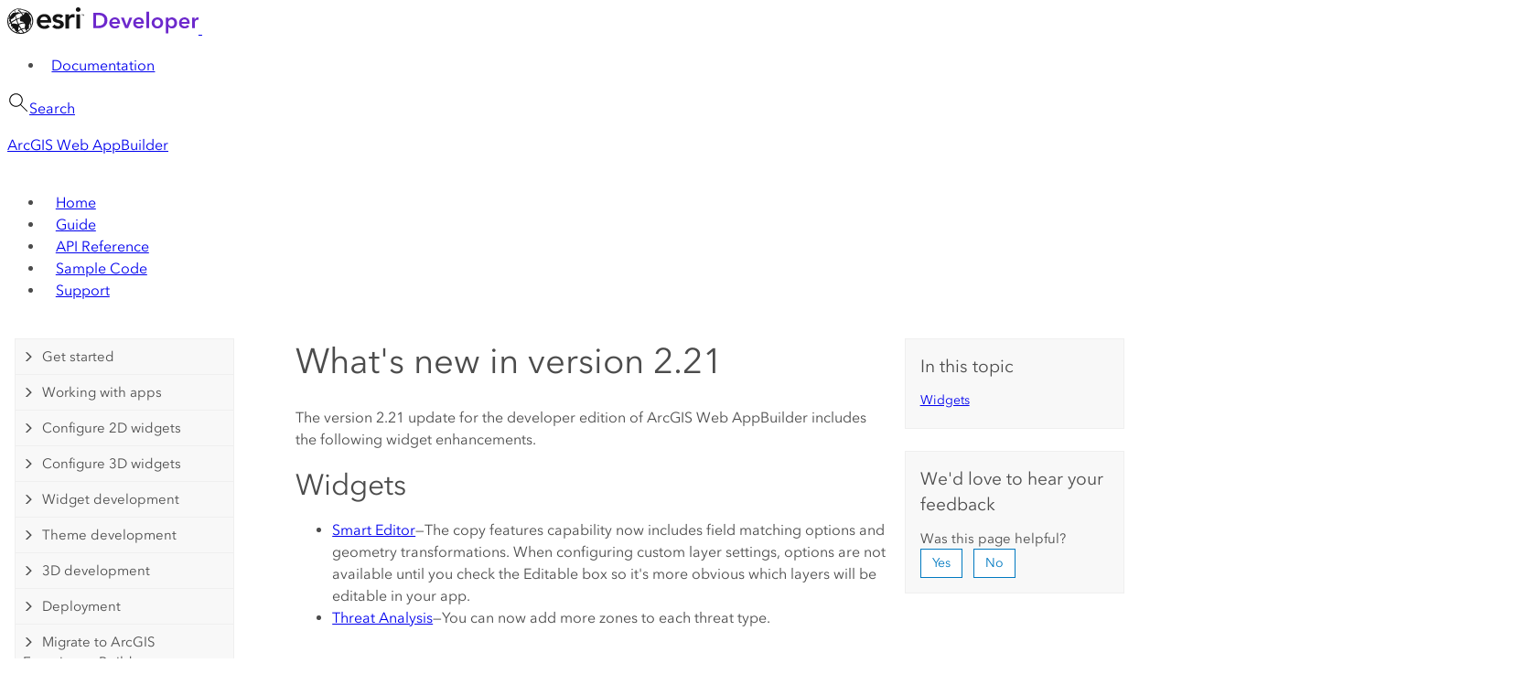

--- FILE ---
content_type: text/html
request_url: https://developers.arcgis.com/web-appbuilder/guide/whats-new-in-version-2-21.htm
body_size: 19548
content:
<!DOCTYPE html>
<html lang="en">
<head>
  <meta charset="utf-8" />
    <meta http-equiv="x-ua-compatible" content="ie=edge" />
    <meta name="viewport" content="width=device-width, initial-scale=1, shrink-to-fit=no" />
    <meta name="generator" content="Gatsby 5.11.0" />
    <meta name="theme-color" content="#ffffff" />
    <style>
      @layer theme.base {
        :root {
          --site-header-height: 64px;
          --secondary-nav-height: 64px;
          @media (min-width: 864px) {
            --secondary-nav-height: 70px;
          }
        }
      }
    </style>
    <link data-identity="gatsby-global-css" href="/assets/css/global.css" rel="stylesheet" type="text/css" />
    <link rel="icon" href="/favicon-32x32.png" type="image/png" />
    <link rel="manifest" href="/manifest.webmanifest" crossorigin="anonymous" />
    <link rel="apple-touch-icon" sizes="48x48" href="/icons/icon-48x48.png" />
    <link rel="apple-touch-icon" sizes="72x72" href="/icons/icon-72x72.png" />
    <link rel="apple-touch-icon" sizes="96x96" href="/icons/icon-96x96.png" />
    <link rel="apple-touch-icon" sizes="144x144" href="/icons/icon-144x144.png" />
    <link rel="apple-touch-icon" sizes="192x192" href="/icons/icon-192x192.png" />
    <link rel="apple-touch-icon" sizes="256x256" href="/icons/icon-256x256.png" />
    <link rel="apple-touch-icon" sizes="384x384" href="/icons/icon-384x384.png" />
    <link rel="apple-touch-icon" sizes="512x512" href="/icons/icon-512x512.png" />
    <link rel="sitemap" type="application/xml" href="/sitemap-index.xml" />
  <!--Old style below-->
<!-- Title -->
    <title>What's new in version 2.21&mdash;ArcGIS Web AppBuilder | ArcGIS Developers</title>
    <meta name="twitter:image" content="/assets/img/thumbnail.png" />
    <meta property="og:image" content="/assets/img/thumbnail.png" />

    <link rel="pingback" href="//pingback.me/esri/xmlrpc" />
    <link rel="shortcut icon" href="/favicon.ico">
    <link href="/assets/css/screen.css" media="screen" rel="stylesheet" type="text/css" />
	  <!--- search MD -->
   	<META name="description" content="The version 2.21 update for
the
developer edition of ArcGIS Web AppBuilder includes the following widget enhancements."><META name="last-modified" content="2024-12-12"><META name="product" content="web-appbuilder"><META name="version" content=""><META name="search-collection" content="help"><META name="search-category" content="help-api,help-api-guide"><META name="subject" content="DEVELOPER,WEB,WEB APPLICATIONS"><META name="sub_category" content="Web AppBuilder (Developer Edition)"><META name="content_type" content="Guide Topic"><META name="subject_label" content="DEVELOPER,WEB,WEB APPLICATIONS"><META name="sub_category_label" content="Web AppBuilder (Developer Edition)"><META name="content_type_label" content="Guide Topic"><META name="content-language" content="en">
   	<!--- search MD -->
  

	

  
<!-- Old style ends -->

</head>

<!--
      pub: GUID-414DD204-8196-43FD-8DD6-B6257F034E36=32
      tpc: GUID-B45ABA94-A46C-4883-9DCB-6A06D4D58036=1
      -->
<!-- variable declaration, if any -->
<!-- can change following macro to set variable once we are on Jinja 2.8 -->


<body>
    <div id="___gatsby">
      <div style="outline: none" tabindex="-1" id="gatsby-focus-wrapper">
        <div class="calcite-mode-light flex min-h-dvh flex-col group-[.scrolled]/scrolled:relative group-[.scrolled]/scrolled:top-scrolled">
          <div class="flex flex-1 flex-col">
            <header
              class="site-header relative sticky top-0 z-header grid border-b border-border-2 bg-background-foreground-1 shadow-calcite-2"
            >
              <a
                href="/"
                class="flex items-center px-4 focus-base [grid-area:site-logo] focus-visible:focus-inset xl:ms-4"
                aria-labelledby="site-title"
                title="Esri Developer Homepage"
              >
                <svg xmlns="http://www.w3.org/2000/svg" width="208.926" height="29.306" viewBox="0 0 208.926 29.306">
                  <g id="site-logo">
                    <path
                      id="esri-globe-logo"
                      d="m77.376,0c-1.48,0-2.554,1.175-2.554,2.488s1.074,2.49,2.554,2.49,2.622-1.071,2.622-2.49-1.143-2.488-2.622-2.488Zm-1.913,23.426h3.891V7.853h-3.891v15.573ZM40.614,7.465c-4.702,0-8.465,3.275-8.465,8.174s3.763,8.177,8.465,8.177c2.146,0,4.165-.667,5.852-2.31l-2.457-2.457c-.916.964-2.093,1.651-3.78,1.651-2.175,0-3.927-1.397-4.188-3.698h11.875v-1.07c0-5.42-2.95-8.467-7.302-8.467Zm-4.573,6.617c.293-2.24,1.721-3.7,4.023-3.7,2.434,0,3.926,1.43,3.96,3.7h-7.983Zm17.305-1.849c0-1.169,1.233-1.655,2.273-1.655,1.32,0,2.292.547,3.037,1.577l2.476-2.474c-1.282-1.6-3.407-2.216-5.418-2.216-3.147,0-6.262,1.555-6.262,5.028,0,5.938,8.403,3.406,8.403,6.617,0,1.233-1.46,1.784-2.595,1.784-1.65,0-2.687-.806-3.69-1.905l-2.515,2.514c1.58,1.711,3.62,2.313,5.978,2.313,3.179,0,6.717-1.299,6.717-4.998,0-6.067-8.404-3.795-8.404-6.585Zm14.15-1.916h-.062v-2.464h-3.892v15.573h3.892v-8.34c0-.842.518-3.925,4.185-3.925.564,0,1.127.112,1.718.253l.152-3.726c-.45-.127-.901-.223-1.382-.223-2.046,0-3.767,1.07-4.611,2.852ZM14.782,2.266c-1.217-.037-1.932.12-2.651.26-.216-.056-.62.003-.643.472,0,.252.08.447.24.562.159.114,1.493,1.1,2.473,2.142-.47.052-.98.138-1.504.246-.585-1.264-2.465-.114-3.714-.064-.146.006-.286.025-.431.035-.137-1.056-.235-2.15-.21-2.92,1.618-.917,4.748-1.593,6.874-1.626l.373-.01c.312-.003.337-.251.043-.291-2.641-.361-4.929.173-7.279,1.145-2.446,1.031-5.558,3.403-7.454,7.879-.444,1.247-2.219,7.195.935,12.3,2.56,4.142,5.855,6.113,9.887,6.676,4.024.561,6.207.075,8.752-1.055,5.951-2.642,10.496-12.559,5.95-19.747-1.794-3.319-6.495-6.229-11.641-6.004Zm-2.259,4.647c.778-.176,1.567-.299,2.362-.368.664.787,1.25,1.638,1.748,2.54-.805.39-1.878.688-2.315,1.312-.181.26-.226.613-.232.995-1.327.316-2.624.746-3.877,1.286-.453-1.332-.85-2.66-1.124-3.842,1.296-1.237,2.813-1.438,3.438-1.923Zm6.61,15.88c-.354.038-.706.083-1.016.13-.77.121-1.762.379-2.685.723-.53-.843-1.95-2.891-2.667-4.437,1.442-.709,3.457-1.303,5.775-1.444.19.33.4.66.69.956.757.774-.441,1.883-.097,4.072Zm-8.603-9.14c1.12-.53,2.3-.968,3.56-1.286-.008.333-.045.649-.182.903-.196.366-.106,1.428.134,1.775.755,1.099,2.008.488,2.951.883.433.181.721.482.964.84-1.974.124-3.91.584-5.706,1.41-.923-1.96-1.72-4.524-1.72-4.524h-.001Zm.832,4.938c-.07.033-.145.074-.217.11-1.074-.304-2.16-.565-3.256-.78-.995-.204-1.031-.15-2.151.175-.16.046-.313.088-.462.133-.155-.398-.304-.799-.445-1.202,1.436-1.106,2.884-2.034,4.821-2.985.5,1.491,1.215,3.483,1.71,4.549Zm.768,4.528c.293-.765.521-1.331.605-1.89.569.958,1.248,2,1.774,2.815-.819.397-1.772,1.01-2.672,1.685.062-1.037.083-2.064.293-2.61Zm5.334-14.636c-.01.014-.028.026-.04.04-.42-.728-.879-1.433-1.376-2.111,1.007-.061,2.246-.008,3.374.108-1.014.363-1.461,1.254-1.958,1.963Zm-9.028,1.094c.019-.026.039-.047.057-.072.234,1.182.513,2.16.886,3.518-1.402.618-3.881,2.148-4.976,2.972-.198-.502-.404-1.214-.589-1.946.249-.737.758-1.254,1.476-1.325,1.228-.123,2.28-1.95,3.146-3.147Zm-5.41-1.784c1.313-1.838,3.096-3.627,4.723-4.52-.016.4.086,1.567.218,2.693-.57.057-1.134.128-1.692.211-1.319,1.124-2.382,2.518-3.115,4.088-.117-1.054-.179-1.933-.134-2.472Zm-.857,1.438s.062,1.06.113,1.833c0,0-.781.886-1.18,1.59.159-1.443.498-2.187,1.067-3.423Zm7.664,18.356c-4.046-1.267-7.044-4.677-8.114-8.253-.62-2.098-.841-4.294-.651-6.473.056.01.186.072.38.017.135-.093.616-.43.957-.728l.018.131c-.23.87-.371,1.775-.4,2.71.37.39.804,1.038,1.286,1.707-.31.23-.905.641-1.045.741-.41.292-.406.753-.114,1.015.161.144.492.084.613-.01.358-.285.656-.513,1.066-.77.15.393.292.748.43,1.086-.175.188-.3.436-.342.798-.135,1.172.979,2.092,1.918,2.36.035.01.06.014.094.023.05.076.095.147.148.224-.487.378-.82.765-1.049,1.063-.132.172-.28.43-.16.481.123.05.535,0,.719-.034.466-.09.826-.606,1.148-.796.387.534,1.017,1.22,1.672,1.88.029.12.055.246.088.351.125.403.293.804.495,1.196.471.22.962.402,1.464.561-.221.228-.428.468-.622.72h.001Zm.989.313c.155-.203.312-.454.505-.626.468.31.969.665,1.368.894-.615-.07-1.337-.085-1.873-.268Zm3.113.31s-1.604-1.062-2.009-1.471c.803-.667,2.102-1.459,3.128-1.889.402.63,1.727,2.507,2.258,3.112-.963.168-2.31.294-3.377.248Zm6.704-1.51c-.286.189-1.664.814-2.204.988-.904-.995-1.72-2.067-2.44-3.202.844-.354,2.143-.67,3.346-.82.109.342.25.704.444,1.094.19.382.411.662.649.853.085-.053.164-.115.248-.17-.006.42-.018.846-.043,1.257Zm-.33-21.477c-.27-.172-.607-.108-.467.193.053.117.259.314.427.512-.986-.272-3.608-.479-4.856-.364-.815-.916-1.744-2.028-2.861-2.765,4.999-.311,9.49,1.756,11.473,4.186-.661-.344-2.087-.834-2.667-.963-.313-.319-.708-.58-1.05-.8h0Zm1.094,21.065c.023-.407.04-.922.053-1.396.487-.378.946-.79,1.37-1.238.547.063,1.094.156,1.427.24-.74.936-1.762,1.716-2.85,2.394Zm3.825-3.724c-.12.253-.428.688-.633.894-.312-.126-.781-.258-1.272-.375.078-.094.163-.182.24-.279.268-1.796-.338-2.37.42-4.014l.172-.371c.418.118.812.247,1.153.386.043.616.04,2.728-.08,3.759Zm-.708-4.917c.196-.407.412-.84.645-1.27.061.547.105,1.08.131,1.563-.254-.109-.513-.207-.776-.293Zm2.218,1.126l-.194.756c-.137.515-.593,1.732-.832,2.223.091-.663.171-2.384.148-2.73.16.049.502-.147.559-.341.057-.195-.564-.495-.564-.495.002-.903-.056-1.805-.172-2.7.142-.23.286-.452.434-.655-.027-.529-.09-1.055-.186-1.575.125.041.24.074.323.075.283.004.282-.19.192-.298-.058-.07-.328-.238-.643-.42-.462-1.98-1.418-3.81-2.78-5.32.533.202,1.214.48,1.754.774.41.516,1.585,1.675,2.212,4.92.564,2.922-.06,5.143-.251,5.786Zm54.247-10.676v-.24h1.218v.24h-.468v1.191h-.283v-1.191h-.467Zm1.87-.24l.365,1.025.368-1.024h.406v1.43h-.262v-1.154l-.396,1.154h-.229l-.4-1.154v1.154h-.261v-1.43h.409Z"
                      fill="#151515"
                      stroke-width="0"></path>
                    <path
                      id="developer-wordmark"
                      d="m93.972,6.008h6.024c1.104,0,2.216.144,3.336.432,1.12.288,2.128.768,3.024,1.44.896.656,1.624,1.528,2.184,2.616.56,1.072.84,2.408.84,4.008,0,1.488-.28,2.768-.84,3.84-.56,1.072-1.288,1.952-2.184,2.64-.896.688-1.904,1.2-3.024,1.536-1.12.32-2.232.48-3.336.48h-6.024V6.008Zm5.544,14.352c.784,0,1.568-.088,2.352-.264.784-.192,1.488-.504,2.112-.936.64-.448,1.16-1.048,1.56-1.8.4-.752.6-1.704.6-2.856,0-1.216-.2-2.208-.6-2.976-.4-.768-.92-1.368-1.56-1.8-.624-.432-1.328-.728-2.112-.888-.784-.16-1.568-.24-2.352-.24h-2.52v11.76h2.52Zm20.752-4.272c0-.368-.056-.72-.168-1.056-.096-.336-.256-.632-.48-.888-.224-.256-.512-.456-.864-.6-.336-.16-.736-.24-1.2-.24-.864,0-1.6.264-2.208.792-.592.512-.92,1.176-.984,1.992h5.904Zm2.88,1.296v.384c0,.128-.008.256-.024.384h-8.76c.032.416.136.8.312,1.152.192.336.44.632.744.888.304.24.648.432,1.032.576.384.144.784.216,1.2.216.72,0,1.328-.128,1.824-.384.496-.272.904-.64,1.224-1.104l1.92,1.536c-1.136,1.536-2.784,2.304-4.944,2.304-.896,0-1.72-.136-2.472-.408-.752-.288-1.408-.688-1.968-1.2-.544-.512-.976-1.136-1.296-1.872-.304-.752-.456-1.6-.456-2.544,0-.928.152-1.768.456-2.52.32-.768.752-1.416,1.296-1.944.544-.544,1.184-.96,1.92-1.248.752-.304,1.56-.456,2.424-.456.8,0,1.536.136,2.208.408.688.256,1.28.648,1.776,1.176.496.512.88,1.16,1.152,1.944.288.768.432,1.672.432,2.712Zm1.061-5.904h3.144l3.024,8.4h.048l3.048-8.4h3.048l-4.584,11.52h-3.072l-4.656-11.52Zm22.145,4.608c0-.368-.056-.72-.168-1.056-.096-.336-.256-.632-.48-.888-.224-.256-.512-.456-.864-.6-.336-.16-.736-.24-1.2-.24-.864,0-1.6.264-2.208.792-.592.512-.92,1.176-.984,1.992h5.904Zm2.88,1.296v.384c0,.128-.008.256-.024.384h-8.76c.032.416.136.8.312,1.152.192.336.44.632.744.888.304.24.648.432,1.032.576.384.144.784.216,1.2.216.72,0,1.328-.128,1.824-.384.496-.272.904-.64,1.224-1.104l1.92,1.536c-1.136,1.536-2.784,2.304-4.944,2.304-.896,0-1.72-.136-2.472-.408-.752-.288-1.408-.688-1.968-1.2-.544-.512-.976-1.136-1.296-1.872-.304-.752-.456-1.6-.456-2.544,0-.928.152-1.768.456-2.52.32-.768.752-1.416,1.296-1.944.544-.544,1.184-.96,1.92-1.248.752-.304,1.56-.456,2.424-.456.8,0,1.536.136,2.208.408.688.256,1.28.648,1.776,1.176.496.512.88,1.16,1.152,1.944.288.768.432,1.672.432,2.712Zm2.837-12.528h2.88v18.144h-2.88V4.856Zm5.702,12.336c0-.912.16-1.736.48-2.472.336-.752.784-1.392,1.344-1.92.56-.528,1.224-.936,1.992-1.224s1.584-.432,2.448-.432,1.68.144,2.448.432c.768.288,1.432.696,1.992,1.224s1,1.168,1.32,1.92c.336.736.504,1.56.504,2.472s-.168,1.744-.504,2.496c-.32.752-.76,1.4-1.32,1.944-.56.528-1.224.944-1.992,1.248-.768.304-1.584.456-2.448.456s-1.68-.152-2.448-.456c-.768-.304-1.432-.72-1.992-1.248-.56-.544-1.008-1.192-1.344-1.944-.32-.752-.48-1.584-.48-2.496Zm2.928,0c0,.448.064.896.192,1.344.144.448.352.848.624,1.2.272.352.616.64,1.032.864.416.224.912.336,1.488.336s1.072-.112,1.488-.336c.416-.224.76-.512,1.032-.864s.472-.752.6-1.2c.144-.448.216-.896.216-1.344s-.072-.888-.216-1.32c-.128-.448-.328-.848-.6-1.2s-.616-.632-1.032-.84c-.416-.224-.912-.336-1.488-.336s-1.072.112-1.488.336c-.416.208-.76.488-1.032.84-.272.352-.48.752-.624,1.2-.128.432-.192.872-.192,1.32Zm15.153-5.712v1.608h.072c.144-.224.328-.448.552-.672.24-.24.528-.448.864-.624.336-.192.712-.344,1.128-.456.432-.128.912-.192,1.44-.192.816,0,1.568.16,2.256.48.688.304,1.28.728,1.776,1.272s.88,1.184,1.152,1.92.408,1.528.408,2.376-.136,1.648-.408,2.4c-.256.736-.632,1.384-1.128,1.944-.48.544-1.072.984-1.776,1.32-.688.32-1.472.48-2.352.48-.816,0-1.568-.168-2.256-.504-.672-.336-1.192-.792-1.56-1.368h-.048v7.296h-2.88V11.48h2.76Zm6.72,5.712c0-.448-.072-.888-.216-1.32-.128-.448-.328-.848-.6-1.2-.272-.352-.616-.632-1.032-.84-.416-.224-.904-.336-1.464-.336-.528,0-1,.112-1.416.336s-.776.512-1.08.864c-.288.352-.512.752-.672,1.2-.144.448-.216.896-.216,1.344s.072.896.216,1.344c.16.432.384.824.672,1.176.304.352.664.64,1.08.864.416.208.888.312,1.416.312.56,0,1.048-.112,1.464-.336.416-.224.76-.512,1.032-.864.272-.352.472-.752.6-1.2.144-.448.216-.896.216-1.344Zm13.819-1.104c0-.368-.056-.72-.168-1.056-.096-.336-.256-.632-.48-.888-.224-.256-.512-.456-.864-.6-.336-.16-.736-.24-1.2-.24-.864,0-1.6.264-2.208.792-.592.512-.92,1.176-.984,1.992h5.904Zm2.88,1.296v.384c0,.128-.008.256-.024.384h-8.76c.032.416.136.8.312,1.152.192.336.44.632.744.888.304.24.648.432,1.032.576.384.144.784.216,1.2.216.72,0,1.328-.128,1.824-.384.496-.272.904-.64,1.224-1.104l1.92,1.536c-1.136,1.536-2.784,2.304-4.944,2.304-.896,0-1.72-.136-2.472-.408-.752-.288-1.408-.688-1.968-1.2-.544-.512-.976-1.136-1.296-1.872-.304-.752-.456-1.6-.456-2.544,0-.928.152-1.768.456-2.52.32-.768.752-1.416,1.296-1.944.544-.544,1.184-.96,1.92-1.248.752-.304,1.56-.456,2.424-.456.8,0,1.536.136,2.208.408.688.256,1.28.648,1.776,1.176.496.512.88,1.16,1.152,1.944.288.768.432,1.672.432,2.712Zm2.789-5.904h2.76v1.92h.048c.32-.672.768-1.216,1.344-1.632.576-.416,1.248-.624,2.016-.624.112,0,.232.008.36.024.128,0,.24.016.336.048v2.64c-.192-.048-.36-.08-.504-.096-.128-.016-.256-.024-.384-.024-.656,0-1.184.12-1.584.36-.4.24-.712.528-.936.864-.224.336-.376.68-.456,1.032-.08.352-.12.632-.12.84v6.168h-2.88v-11.52Z"
                      fill="#6d29cc"
                      stroke-width="0"></path>
                  </g></svg>
                <span id="site-title" class="invisible absolute">Esri Developer</span></a>
              <nav
                id="topNav"
                class="absolute hidden text-color-2 opacity-0 shadow-calcite-0 transition-default [grid-area:top-nav] m:static m:flex m:h-auto m:max-h-auto m:opacity-100 m:shadow-none"
                role="navigation"
                aria-label="Esri Developer Site Navigation"
              >
                <ul
                  class="relative flex flex-1-fill list-none flex-col items-stretch gap-y-2 overscroll-contain pb-2 m:static m:flex-row m:pb-0"
                  role="menu"
                >
                  <li class="flex flex-0 flex-row items-stretch justify-stretch" role="none">
                    <a
                      href="/documentation/"
                      role="menuitem"
                      class="m:active:text-color-link-pressed flex grow items-center justify-between gap-2 border-transparent p-4 text-1 font-medium text-[color:inherit] text-shadow-none focus-base transition-default hover:border-b-border-1 hover:no-underline hover:text-shadow-bold focus-visible:focus-inset active:border-b-color-link m:justify-center m:border-y-3 m:px-[clamp(theme(spacing.2),_0.66vw,_theme(spacing.4))] m:text-0 m:font-normal m:hover:text-color-link l:text-1"
                      >Documentation</a
                    >
                  </li>
                </ul>
              </nav>
              <div class="flex items-stretch [grid-area:search]">
                <a
                  href="/search"
                  class="flex items-center border-b-2 border-transparent px-4 transition-border focus-base hover:border-border-1 focus-visible:focus-inset active:border-citra-purple-3 xl:me-4"
                  aria-label="Open site search."
                >
                  <svg width="24" height="24" viewBox="0 0 24 24" class="inline-block fill-color-icon align-middle">
                    <path
                      d="M21.842 21.134l-6.843-6.843a7.317 7.317 0 1 0-.708.708l6.843 6.843a.5.5 0 1 0 .708-.708zM9.5 15.8a6.3 6.3 0 1 1 6.3-6.3 6.307 6.307 0 0 1-6.3 6.3z"
                    />
                    <path fill="none" d="M0 0h24v24H0z" /></svg
                  ><span class="absolute hidden">Search</span>
                </a>
              </div>
              <a
                href="/documentation/"
                class="flex items-center border-b-3 border-transparent px-4 transition-border focus-base [grid-area:nav-toggle] hover:border-border-1 focus-visible:focus-inset active:border-color-link m:hidden"
                aria-label="Go to the Documentation page"
              >
                <svg width="24" height="24" viewBox="0 0 48 48" class="inline-block fill-color-icon align-middle">
                  <path
                    d="M36 10.1v-3H10c-1.626 0-2.9.835-2.9 1.9v28.5a3.404 3.404 0 0 0 3.4 3.4h27.4V10.1zM10 7.9h25.2v2.2H10c-1.238 0-2.1-.58-2.1-1.1s.862-1.1 2.1-1.1zm27.1 32.2H10.5a2.603 2.603 0 0 1-2.6-2.6V10.322a3.76 3.76 0 0 0 2.1.578h27.1zm-4.2-22H12.1v5.8h20.8zm-.8 5H12.9v-4.2h19.2z"
                  ></path>
                </svg>
              </a>
            </header>
            <div
              class="secondary-nav relative sticky top-site-header z-header grid grid-cols-secondary-nav-menu-container-small grid-rows-secondary-nav-menu-container items-stretch justify-end gap-x-var bg-citra-background-3 text-citra-foreground-2 shadow-calcite-2 m:grid-cols-secondary-nav-menu-container m:gap-x-half-var xl:gap-x-var"
            >
              <p
                class="col-start-2 my-0 grid grid-cols-[auto_repeat(8,_minmax(0,_max-content))] grid-rows-1 items-center justify-self-start overflow-hidden whitespace-nowrap text-2"
              >         

                <span
                  class="breadcrumb inline-block overflow-hidden text-ellipsis text-citra-foreground-3 before:hidden last:after:inline-block last:after:h-full"
                  ><a
                    href="/web-appbuilder/"
                    class="text-inherit hover:text-citra-white hover:no-underline focus-visible:text-citra-white focus-visible:no-underline"
                    >  ArcGIS Web AppBuilder</a
                  >
                </span>
              </p>
               <nav id='secondaryNav' class='col-start-3 max-w-0 m:col-end-4 m:flex m:max-w-fit m:items-stretch m:justify-stretch m:overflow-visible'><ul class='pointer-events-none absolute right-0 top-full m-0 flex max-h-screen-safe w-full min-w-third-screen-w origin-top scale-y-75 flex-col flex-nowrap items-stretch overflow-hidden bg-citra-background-2 p-0 text-citra-foreground-2 opacity-0 transition transition-all s:h-auto s:w-auto s:shadow-calcite-2 m:pointer-events-auto m:static m:max-h-full m:min-w-fit m:scale-y-100 m:flex-row m:overflow-visible m:bg-transparent m:text-inherit m:opacity-100 m:shadow-none'><li class='relative m-0 flex list-none flex-col place-content-stretch p-0 m:flex-row'><a class="m:hover:bg-gradient-bottom-border-activew group flex flex-auto flex-nowrap place-items-center gap-2 whitespace-nowrap bg-no-repeat px-gap py-4.5 text-left font-medium text-citra-foreground-2 shadow-secondary-nav-border transition-bg-position duration-bg-position ease-in-out before:absolute before:inset-y-0 before:left-0 before:w-1 before:origin-left before:scale-x-0 before:bg-citra-purple-2 before:opacity-0 before:transition-all hover:no-underline hover:shadow-secondary-nav-border-hover focus-visible:no-underline focus-visible:shadow-secondary-nav-border-hover active:bg-[rgba(10,10,10,0.14)] active:no-underline active:shadow-secondary-nav-border-hover m:bg-gradient-bottom-border m:px-secondary-nav-menu-item m:py-0 m:text-center m:shadow-none m:shadow-none m:before:hidden m:hover:bg-gradient-bottom-border-active" href="/web-appbuilder/" title="Web AppBuilder Help" target="_self"> <span class="secondary-nav-item-label">Home</span></a></li><li class='relative m-0 flex list-none flex-col place-content-stretch p-0 m:flex-row'><a class="m:hover:bg-gradient-bottom-border-activew group flex flex-auto flex-nowrap place-items-center gap-2 whitespace-nowrap bg-[rgba(10,10,10,0.14)] bg-no-repeat px-gap py-4.5 text-left font-medium text-citra-foreground-2 shadow-secondary-nav-border transition-bg-position duration-bg-position ease-in-out before:absolute before:inset-y-0 before:left-0 before:w-1 before:origin-left before:scale-x-0 before:scale-x-100 before:bg-citra-purple-2 before:opacity-0 before:opacity-100 before:transition-all hover:bg-citra-background-2 hover:no-underline hover:shadow-secondary-nav-border-hover focus-visible:bg-citra-background-2 focus-visible:no-underline focus-visible:shadow-secondary-nav-border-hover active:bg-[rgba(10,10,10,0.14)] active:no-underline active:shadow-secondary-nav-border-hover m:bg-gradient-bottom-border m:bg-gradient-bottom-border-active m:px-secondary-nav-menu-item m:py-0 m:text-center m:shadow-none m:shadow-none m:before:hidden m:hover:bg-gradient-bottom-border-active" aria-current="page" href="/web-appbuilder/guide/" title="Web AppBuilder Guide" target="_self"> <span class="secondary-nav-item-label">Guide</span></a></li><li class='relative m-0 flex list-none flex-col place-content-stretch p-0 m:flex-row'><a class="m:hover:bg-gradient-bottom-border-activew group flex flex-auto flex-nowrap place-items-center gap-2 whitespace-nowrap bg-no-repeat px-gap py-4.5 text-left font-medium text-citra-foreground-2 shadow-secondary-nav-border transition-bg-position duration-bg-position ease-in-out before:absolute before:inset-y-0 before:left-0 before:w-1 before:origin-left before:scale-x-0 before:bg-citra-purple-2 before:opacity-0 before:transition-all hover:no-underline hover:shadow-secondary-nav-border-hover focus-visible:no-underline focus-visible:shadow-secondary-nav-border-hover active:bg-[rgba(10,10,10,0.14)] active:no-underline active:shadow-secondary-nav-border-hover m:bg-gradient-bottom-border m:px-secondary-nav-menu-item m:py-0 m:text-center m:shadow-none m:shadow-none m:before:hidden m:hover:bg-gradient-bottom-border-active" href="/web-appbuilder/api-reference/" title="API Reference for Web AppBuilder" target="_self"> <span class="secondary-nav-item-label">API Reference</span></a></li><li class='relative m-0 flex list-none flex-col place-content-stretch p-0 m:flex-row'><a class="m:hover:bg-gradient-bottom-border-activew group flex flex-auto flex-nowrap place-items-center gap-2 whitespace-nowrap bg-no-repeat px-gap py-4.5 text-left font-medium text-citra-foreground-2 shadow-secondary-nav-border transition-bg-position duration-bg-position ease-in-out before:absolute before:inset-y-0 before:left-0 before:w-1 before:origin-left before:scale-x-0 before:bg-citra-purple-2 before:opacity-0 before:transition-all hover:no-underline hover:shadow-secondary-nav-border-hover focus-visible:no-underline focus-visible:shadow-secondary-nav-border-hover active:bg-[rgba(10,10,10,0.14)] active:no-underline active:shadow-secondary-nav-border-hover m:bg-gradient-bottom-border m:px-secondary-nav-menu-item m:py-0 m:text-center m:shadow-none m:shadow-none m:before:hidden m:hover:bg-gradient-bottom-border-active" href="/web-appbuilder/sample-code/" title="Web AppBuilder Sample Code" target="_self"> <span class="secondary-nav-item-label">Sample Code</span></a></li><li class='relative m-0 flex list-none flex-col place-content-stretch p-0 m:flex-row'><a class="m:hover:bg-gradient-bottom-border-activew group flex flex-auto flex-nowrap place-items-center gap-2 whitespace-nowrap bg-no-repeat px-gap py-4.5 text-left font-medium text-citra-foreground-2 shadow-secondary-nav-border transition-bg-position duration-bg-position ease-in-out before:absolute before:inset-y-0 before:left-0 before:w-1 before:origin-left before:scale-x-0 before:bg-citra-purple-2 before:opacity-0 before:transition-all hover:no-underline hover:shadow-secondary-nav-border-hover focus-visible:no-underline focus-visible:shadow-secondary-nav-border-hover active:bg-[rgba(10,10,10,0.14)] active:no-underline active:shadow-secondary-nav-border-hover m:bg-gradient-bottom-border m:px-secondary-nav-menu-item m:py-0 m:text-center m:shadow-none m:shadow-none m:before:hidden m:hover:bg-gradient-bottom-border-active" href="/web-appbuilder/support/" title="Support Resources for Web AppBuilder" target="_self"> <span class="secondary-nav-item-label">Support</span></a></li></ul></nav>
              <button
                class="active col-start-3 row-start-1 bg-gradient-bottom-border bg-no-repeat px-gap transition-bg-position duration-bg-position ease-in-out hover:bg-gradient-bottom-border-active focus-visible:bg-gradient-bottom-border-active active:bg-gradient-bottom-border-active m:hidden"
                aria-label="Show section navigation"
                aria-controls="secondaryNav"
                aria-haspopup="true"
                aria-expanded="false"
              >
                <svg width="24" height="24" viewBox="0 0 24 24" class="inline-block fill-color-icon align-middle transition-transform">
                  <path d="M5 8.793l7 7 7-7v1.414l-7 7-7-7z" />
                  <path fill="none" d="M0 0h24v24H0z" />
                </svg>
              </button>
            </div>
             
            <div class="grid flex-1 grid-cols-container gap-var py-gap">
              <main class="afd-flow-content col-start-2">
                <div id="skip-to-content">
	            <!-- content goes here -->
	              <div class="grid-container leader-1">
                    
                      
 <!--googleoff: all-->
  
  <div class="column-5 tablet-column-12 trailer-2">
    <aside class="js-accordion accordion" aria-live="polite" role="tablist">
        <div class="accordion-section"><h4 class="accordion-title" role="tab">Get started</h4><nav class="accordion-content"><a class="side-nav-link" style="text-decoration:none !important" href="/web-appbuilder/guide/xt-welcome.htm">Introduction to ArcGIS Web AppBuilder</a><a class="side-nav-link" style="text-decoration:none !important" href="/web-appbuilder/guide/getstarted.htm">Get started</a><a class="side-nav-link" style="text-decoration:none !important" href="/web-appbuilder/guide/getstarted-run-as-window-service.htm">Run as a Windows service</a><a class="side-nav-link" style="text-decoration:none !important" href="/web-appbuilder/guide/build-your-first-app.htm">Build your first app</a><a class="side-nav-link" style="text-decoration:none !important" href="/web-appbuilder/guide/xt-system-requirements.htm">Requirements</a><a class="side-nav-link" style="text-decoration:none !important" href="/web-appbuilder/guide/accessibility-support.htm">Accessibility support</a><a class="side-nav-link" style="text-decoration:none !important" href="/web-appbuilder/guide/developer-s-guide-overview.htm">Development overview</a><a class="side-nav-link" style="text-decoration:none !important" href="/web-appbuilder/guide/about-versions.htm">About release versions</a><a class="side-nav-link" style="text-decoration:none !important" href="/web-appbuilder/guide/xt-what-s-new.htm">What's new</a><a class="side-nav-link" style="text-decoration:none !important" href="/web-appbuilder/guide/faqs.htm">Frequently asked questions</a></nav></div><div class="accordion-section"><h4 class="accordion-title" role="tab">Working with apps</h4><nav class="accordion-content"><a class="side-nav-link" style="text-decoration:none !important" href="/web-appbuilder/guide/home.htm">Home page</a><a class="side-nav-link" style="text-decoration:none !important" href="/web-appbuilder/guide/create-import-app.htm">Create or import an app</a><a class="side-nav-link" style="text-decoration:none !important" href="/web-appbuilder/guide/edit-launch-app.htm">Edit  and launch an app</a><a class="side-nav-link" style="text-decoration:none !important" href="/web-appbuilder/guide/themes-tab.htm">Choose a theme</a><a class="side-nav-link" style="text-decoration:none !important" href="/web-appbuilder/guide/map-tab.htm">Select a map or scene</a><a class="side-nav-link" style="text-decoration:none !important" href="/web-appbuilder/guide/widgets-tab.htm">Add widgets</a><a class="side-nav-link" style="text-decoration:none !important" href="/web-appbuilder/guide/widget-overview.htm">Widgets overview</a><a class="side-nav-link" style="text-decoration:none !important" href="/web-appbuilder/guide/attributes-tab.htm">Configure attributes</a><a class="side-nav-link" style="text-decoration:none !important" href="/web-appbuilder/guide/previews.htm">Preview apps on smaller screens</a><a class="side-nav-link" style="text-decoration:none !important" href="/web-appbuilder/guide/xt-export-as-template.htm">Export as a template</a><a class="side-nav-link" style="text-decoration:none !important" href="/web-appbuilder/guide/edit-preview-template.htm">Edit or preview template</a><a class="side-nav-link" style="text-decoration:none !important" href="/web-appbuilder/guide/xt-app-url-parameters-for-dev.htm">Use URL parameters</a><a class="side-nav-link" style="text-decoration:none !important" href="/web-appbuilder/guide/upgrade-apps.htm">Upgrade apps</a></nav></div><div class="accordion-section"><h4 class="accordion-title" role="tab">Configure 2D widgets</h4><nav class="accordion-content"><a class="side-nav-link" style="text-decoration:none !important" href="/web-appbuilder/guide/widget-about.htm">About widget</a><a class="side-nav-link" style="text-decoration:none !important" href="/web-appbuilder/guide/widget-add-data.htm">Add Data widget</a><a class="side-nav-link" style="text-decoration:none !important" href="/web-appbuilder/guide/widget-analysis.htm">Analysis widget</a><a class="side-nav-link" style="text-decoration:none !important" href="/web-appbuilder/guide/widget-attribute-table.htm">Attribute Table widget</a><a class="side-nav-link" style="text-decoration:none !important" href="/web-appbuilder/guide/widget-batch-attribute-editor.htm">Batch Attribute Editor widget</a><a class="side-nav-link" style="text-decoration:none !important" href="/web-appbuilder/guide/widget-basemap.htm">Basemap Gallery widget</a><a class="side-nav-link" style="text-decoration:none !important" href="/web-appbuilder/guide/widget-bookmark.htm">Bookmark widget</a><a class="side-nav-link" style="text-decoration:none !important" href="/web-appbuilder/guide/widget-business-analyst.htm">Business Analyst widget</a><a class="side-nav-link" style="text-decoration:none !important" href="/web-appbuilder/guide/widget-chart.htm">Chart widget</a><a class="side-nav-link" style="text-decoration:none !important" href="/web-appbuilder/guide/widget-header-controller-and-sidebar-controller.htm">Controller widget</a><a class="side-nav-link" style="text-decoration:none !important" href="/web-appbuilder/guide/widget-coordinates.htm">Coordinate widget</a><a class="side-nav-link" style="text-decoration:none !important" href="/web-appbuilder/guide/widget-coordinate-conversion.htm">Coordinate Conversion widget</a><a class="side-nav-link" style="text-decoration:none !important" href="/web-appbuilder/guide/widget-cost-analysis.htm">Cost Analysis widget</a><a class="side-nav-link" style="text-decoration:none !important" href="/web-appbuilder/guide/widget-data-aggregation.htm">Data Aggregation widget</a><a class="side-nav-link" style="text-decoration:none !important" href="/web-appbuilder/guide/widget-directions.htm">Directions widget</a><a class="side-nav-link" style="text-decoration:none !important" href="/web-appbuilder/guide/widget-district-lookup.htm">District Lookup widget</a><a class="side-nav-link" style="text-decoration:none !important" href="/web-appbuilder/guide/widget-distance-and-direction.htm">Distance and Direction widget</a><a class="side-nav-link" style="text-decoration:none !important" href="/web-appbuilder/guide/widget-draw.htm">Draw widget</a><a class="side-nav-link" style="text-decoration:none !important" href="/web-appbuilder/guide/widget-edit.htm">Edit widget</a><a class="side-nav-link" style="text-decoration:none !important" href="/web-appbuilder/guide/widget-emergency-response-guide.htm">Emergency Response Guide widget</a><a class="side-nav-link" style="text-decoration:none !important" href="/web-appbuilder/guide/widget-extent-navigate.htm">Extent Navigate widget</a><a class="side-nav-link" style="text-decoration:none !important" href="/web-appbuilder/guide/widget-filter.htm">Filter widget</a><a class="side-nav-link" style="text-decoration:none !important" href="/web-appbuilder/guide/widget-full-screen.htm">Full Screen widget</a><a class="side-nav-link" style="text-decoration:none !important" href="/web-appbuilder/guide/widget-geocoder.htm">Geocoder widget</a><a class="side-nav-link" style="text-decoration:none !important" href="/web-appbuilder/guide/widget-geolookup.htm">GeoLookup widget</a><a class="side-nav-link" style="text-decoration:none !important" href="/web-appbuilder/guide/widget-geoprocessing.htm">Geoprocessing widget</a><a class="side-nav-link" style="text-decoration:none !important" href="/web-appbuilder/guide/widget-grid-overlay.htm">Grid Overlay widget</a><a class="side-nav-link" style="text-decoration:none !important" href="/web-appbuilder/guide/widget-gridded-reference-graphic.htm">Gridded Reference Graphic widget</a><a class="side-nav-link" style="text-decoration:none !important" href="/web-appbuilder/guide/widget-group-filter.htm">Group Filter widget</a><a class="side-nav-link" style="text-decoration:none !important" href="/web-appbuilder/guide/widget-home-button.htm">Home Button widget</a><a class="side-nav-link" style="text-decoration:none !important" href="/web-appbuilder/guide/widget-image-measurement.htm">Image Measurement widget</a><a class="side-nav-link" style="text-decoration:none !important" href="/web-appbuilder/guide/widget-incident-analysis.htm">Incident Analysis widget</a><a class="side-nav-link" style="text-decoration:none !important" href="/web-appbuilder/guide/widget-infographic.htm">Infographic widget</a><a class="side-nav-link" style="text-decoration:none !important" href="/web-appbuilder/guide/widget-info-summary.htm">Info Summary widget</a><a class="side-nav-link" style="text-decoration:none !important" href="/web-appbuilder/guide/widget-layer-list.htm">Layer List widget</a><a class="side-nav-link" style="text-decoration:none !important" href="/web-appbuilder/guide/widget-legend.htm">Legend widget</a><a class="side-nav-link" style="text-decoration:none !important" href="/web-appbuilder/guide/widget-measurement.htm">Measurement widget</a><a class="side-nav-link" style="text-decoration:none !important" href="/web-appbuilder/guide/widget-my-location.htm">My Location widget</a><a class="side-nav-link" style="text-decoration:none !important" href="/web-appbuilder/guide/widget-near-me.htm">Near Me widget</a><a class="side-nav-link" style="text-decoration:none !important" href="/web-appbuilder/guide/widget-network-trace.htm">Network Trace widget</a><a class="side-nav-link" style="text-decoration:none !important" href="/web-appbuilder/guide/widget-oblique-viewer.htm">Oblique Viewer widget</a><a class="side-nav-link" style="text-decoration:none !important" href="/web-appbuilder/guide/widget-overview-map.htm">Overview Map widget</a><a class="side-nav-link" style="text-decoration:none !important" href="/web-appbuilder/guide/widget-parcel-drafter.htm">Parcel Drafter widget</a><a class="side-nav-link" style="text-decoration:none !important" href="/web-appbuilder/guide/widget-print.htm">Print widget</a><a class="side-nav-link" style="text-decoration:none !important" href="/web-appbuilder/guide/widget-public-notification.htm">Public Notification  widget</a><a class="side-nav-link" style="text-decoration:none !important" href="/web-appbuilder/guide/widget-query.htm">Query widget</a><a class="side-nav-link" style="text-decoration:none !important" href="/web-appbuilder/guide/widget-related-table-charts.htm">Related Table Charts widget</a><a class="side-nav-link" style="text-decoration:none !important" href="/web-appbuilder/guide/widget-report-feature.htm">Report Feature widget</a><a class="side-nav-link" style="text-decoration:none !important" href="/web-appbuilder/guide/widget-reviewer-dashboard.htm">Reviewer Dashboard widget</a><a class="side-nav-link" style="text-decoration:none !important" href="/web-appbuilder/guide/widget-scalebar.htm">Scalebar widget</a><a class="side-nav-link" style="text-decoration:none !important" href="/web-appbuilder/guide/widget-screening.htm">Screening widget</a><a class="side-nav-link" style="text-decoration:none !important" href="/web-appbuilder/guide/widget-search.htm">Search widget</a><a class="side-nav-link" style="text-decoration:none !important" href="/web-appbuilder/guide/widget-select.htm">Select widget</a><a class="side-nav-link" style="text-decoration:none !important" href="/web-appbuilder/guide/widget-share.htm">Share widget</a><a class="side-nav-link" style="text-decoration:none !important" href="/web-appbuilder/guide/widget-situation-awareness.htm">Situation Awareness widget</a><a class="side-nav-link" style="text-decoration:none !important" href="/web-appbuilder/guide/widget-smart-editor.htm">Smart Editor widget</a><a class="side-nav-link" style="text-decoration:none !important" href="/web-appbuilder/guide/widget-splash.htm">Splash widget</a><a class="side-nav-link" style="text-decoration:none !important" href="/web-appbuilder/guide/widget-stream.htm">Stream widget</a><a class="side-nav-link" style="text-decoration:none !important" href="/web-appbuilder/guide/widget-suitability-modeler.htm">Suitability Modeler widget</a><a class="side-nav-link" style="text-decoration:none !important" href="/web-appbuilder/guide/widget-summary.htm">Summary widget</a><a class="side-nav-link" style="text-decoration:none !important" href="/web-appbuilder/guide/widget-swipe.htm">Swipe widget</a><a class="side-nav-link" style="text-decoration:none !important" href="/web-appbuilder/guide/widget-threat-analysis.htm">Threat Analysis widget</a><a class="side-nav-link" style="text-decoration:none !important" href="/web-appbuilder/guide/widget-time-slider.htm">Time Slider widget</a><a class="side-nav-link" style="text-decoration:none !important" href="/web-appbuilder/guide/widget-visibility.htm">Visibility widget</a><a class="side-nav-link" style="text-decoration:none !important" href="/web-appbuilder/guide/widget-zoom-slider.htm">Zoom Slider widget</a></nav></div><div class="accordion-section"><h4 class="accordion-title" role="tab">Configure 3D widgets</h4><nav class="accordion-content"><a class="side-nav-link" style="text-decoration:none !important" href="/web-appbuilder/guide/widget-3dfx-3d.htm">3DFx widget</a><a class="side-nav-link" style="text-decoration:none !important" href="/web-appbuilder/guide/widget-about-3d.htm">About widget</a><a class="side-nav-link" style="text-decoration:none !important" href="/web-appbuilder/guide/widget-basemap-gallery-3d.htm">Basemap Gallery widget</a><a class="side-nav-link" style="text-decoration:none !important" href="/web-appbuilder/guide/widget-compass-3d.htm">Compass widget</a><a class="side-nav-link" style="text-decoration:none !important" href="/web-appbuilder/guide/widget-coordinate-3d.htm">Coordinate widget</a><a class="side-nav-link" style="text-decoration:none !important" href="/web-appbuilder/guide/widget-daylight-3d.htm">Daylight widget</a><a class="side-nav-link" style="text-decoration:none !important" href="/web-appbuilder/guide/widget-full-screen-3d.htm">Full Screen widget</a><a class="side-nav-link" style="text-decoration:none !important" href="/web-appbuilder/guide/widget-home-3d.htm">Home Button widget</a><a class="side-nav-link" style="text-decoration:none !important" href="/web-appbuilder/guide/widget-layer-list-3d.htm">Layer List widget</a><a class="side-nav-link" style="text-decoration:none !important" href="/web-appbuilder/guide/widget-legend-3d.htm">Legend widget</a><a class="side-nav-link" style="text-decoration:none !important" href="/web-appbuilder/guide/widget-measurement-3d.htm">Measurement widget</a><a class="side-nav-link" style="text-decoration:none !important" href="/web-appbuilder/guide/widget-my-location-3d.htm">My Location widget</a><a class="side-nav-link" style="text-decoration:none !important" href="/web-appbuilder/guide/widget-navigate-3d.htm">Navigate widget</a><a class="side-nav-link" style="text-decoration:none !important" href="/web-appbuilder/guide/widget-search-3d.htm">Search widget</a><a class="side-nav-link" style="text-decoration:none !important" href="/web-appbuilder/guide/widget-share-3d.htm">Share widget</a><a class="side-nav-link" style="text-decoration:none !important" href="/web-appbuilder/guide/widget-slides-3d.htm">Slides widget</a><a class="side-nav-link" style="text-decoration:none !important" href="/web-appbuilder/guide/widget-splash-3d.htm">Splash widget</a><a class="side-nav-link" style="text-decoration:none !important" href="/web-appbuilder/guide/widget-zoom-slider-3d.htm">Zoom Slider widget</a></nav></div><div class="accordion-section"><h4 class="accordion-title" role="tab">Widget development</h4><nav class="accordion-content"><a class="side-nav-link" style="text-decoration:none !important" href="/web-appbuilder/guide/get-started.htm">Get started</a><a class="side-nav-link" style="text-decoration:none !important" href="/web-appbuilder/guide/naming-conventions.htm">Naming conventions</a><a class="side-nav-link" style="text-decoration:none !important" href="/web-appbuilder/guide/in-panel-and-off-panel-widget.htm">In-panel and off-panel widgets</a><a class="side-nav-link" style="text-decoration:none !important" href="/web-appbuilder/guide/deploy-your-widget.htm">Deploy your widget</a><a class="side-nav-link" style="text-decoration:none !important" href="/web-appbuilder/guide/required-files.htm">Required files</a><a class="side-nav-link" style="text-decoration:none !important" href="/web-appbuilder/guide/widget-manifest.htm">Widget manifest</a><a class="side-nav-link" style="text-decoration:none !important" href="/web-appbuilder/guide/extend-basewidget.htm">Extend BaseWidget</a><a class="side-nav-link" style="text-decoration:none !important" href="/web-appbuilder/guide/required-properties.htm">Required properties</a><a class="side-nav-link" style="text-decoration:none !important" href="/web-appbuilder/guide/define-the-template.htm">Define the template</a><a class="side-nav-link" style="text-decoration:none !important" href="/web-appbuilder/guide/make-widget-configurable.htm">Configure the Demo widget</a><a class="side-nav-link" style="text-decoration:none !important" href="/web-appbuilder/guide/add-i18n-support.htm">Add i18n support</a><a class="side-nav-link" style="text-decoration:none !important" href="/web-appbuilder/guide/make-widget-user-friendly.htm">Make widget user friendly</a><a class="side-nav-link" style="text-decoration:none !important" href="/web-appbuilder/guide/access-a-map.htm">Access a map</a><a class="side-nav-link" style="text-decoration:none !important" href="/web-appbuilder/guide/communication-to-app-container.htm">Communication to app container</a><a class="side-nav-link" style="text-decoration:none !important" href="/web-appbuilder/guide/widget-properties.htm">Widget properties</a><a class="side-nav-link" style="text-decoration:none !important" href="/web-appbuilder/guide/make-widget-responsive.htm">Make widgets responsive</a><a class="side-nav-link" style="text-decoration:none !important" href="/web-appbuilder/guide/communication-between-widgets.htm">Communication between widgets</a><a class="side-nav-link" style="text-decoration:none !important" href="/web-appbuilder/guide/use-dojo-dijit.htm">Use dojo dijit</a><a class="side-nav-link" style="text-decoration:none !important" href="/web-appbuilder/guide/make-widget-configurable-in-builder.htm">Make widget configurable in builder</a><a class="side-nav-link" style="text-decoration:none !important" href="/web-appbuilder/guide/make-widget-back-compatible.htm">Make widgets backward compatible</a><a class="side-nav-link" style="text-decoration:none !important" href="/web-appbuilder/guide/create-a-controller-widget.htm">Create a controller widget</a><a class="side-nav-link" style="text-decoration:none !important" href="/web-appbuilder/guide/widget-life-cycle.htm">Widget life cycle</a><a class="side-nav-link" style="text-decoration:none !important" href="/web-appbuilder/guide/add-help-for-your-widget.htm">Add help for your widget</a><a class="side-nav-link" style="text-decoration:none !important" href="/web-appbuilder/guide/create-a-feature-action-in-your-widget.htm">Create a feature action in your widget</a><a class="side-nav-link" style="text-decoration:none !important" href="/web-appbuilder/guide/provide-and-consume-data-source.htm">Provide and consume data sources in widgets</a><a class="side-nav-link" style="text-decoration:none !important" href="/web-appbuilder/guide/best-practices-unit-test.htm">Best practices for unit testing</a></nav></div><div class="accordion-section"><h4 class="accordion-title" role="tab">Theme development</h4><nav class="accordion-content"><a class="side-nav-link" style="text-decoration:none !important" href="/web-appbuilder/guide/concepts.htm">Concepts</a><a class="side-nav-link" style="text-decoration:none !important" href="/web-appbuilder/guide/create-a-theme.htm">Create a theme</a></nav></div><div class="accordion-section"><h4 class="accordion-title" role="tab">3D development</h4><nav class="accordion-content"><a class="side-nav-link" style="text-decoration:none !important" href="/web-appbuilder/guide/3d-development-guide.htm">3D development guide</a></nav></div><div class="accordion-section"><h4 class="accordion-title" role="tab">Deployment</h4><nav class="accordion-content"><a class="side-nav-link" style="text-decoration:none !important" href="/web-appbuilder/guide/xt-deploy-app.htm">Deploy your app</a><a class="side-nav-link" style="text-decoration:none !important" href="/web-appbuilder/guide/use-proxy.htm">Use proxy</a><a class="side-nav-link" style="text-decoration:none !important" href="/web-appbuilder/guide/work-with-web-tier-anthentication.htm">Web-tier authentication</a><a class="side-nav-link" style="text-decoration:none !important" href="/web-appbuilder/guide/deploy-custom-widget-and-theme.htm">Deploy custom widget and theme</a><a class="side-nav-link" style="text-decoration:none !important" href="/web-appbuilder/guide/upgrade-custom-widget-and-theme.htm">Upgrade custom widgets and themes</a></nav></div><div class="accordion-section"><h4 class="accordion-title" role="tab">Migrate to ArcGIS Experience Builder</h4><nav class="accordion-content"><a class="side-nav-link" style="text-decoration:none !important" href="/web-appbuilder/guide/wab-retirement.htm">ArcGIS Web AppBuilder retirement</a><a class="side-nav-link" style="text-decoration:none !important" href="/web-appbuilder/guide/exb-for-wab-users.htm">Experience Builder for Web AppBuilder users</a><a class="side-nav-link" style="text-decoration:none !important" href="/web-appbuilder/guide/wab-exb-widget-functionality-matrix.htm">Web AppBuilder and Experience Builder functionality matrix</a><a class="side-nav-link" style="text-decoration:none !important" href="/web-appbuilder/guide/migration-faq.htm">Migration FAQ</a></nav></div><div class="accordion-section is-active" area-expanded="true"><h4 class="accordion-title" role="tab">What's new archive</h4><nav class="accordion-content"><a class="side-nav-link" style="text-decoration:none !important" href="/web-appbuilder/guide/whats-new-in-version-2-30.htm">What's new in version 2.30</a><a class="side-nav-link" style="text-decoration:none !important" href="/web-appbuilder/guide/whats-new-in-version-2-29.htm">What's new in version 2.29</a><a class="side-nav-link" style="text-decoration:none !important" href="/web-appbuilder/guide/whats-new-in-version-2-28.htm">What's new in version 2.28</a><a class="side-nav-link" style="text-decoration:none !important" href="/web-appbuilder/guide/whats-new-in-version-2-27.htm">What's new in version 2.27</a><a class="side-nav-link" style="text-decoration:none !important" href="/web-appbuilder/guide/whats-new-in-version-2-26.htm">What's new in version 2.26</a><a class="side-nav-link" style="text-decoration:none !important" href="/web-appbuilder/guide/whats-new-in-version-2-25.htm">What's new in version 2.25</a><a class="side-nav-link" style="text-decoration:none !important" href="/web-appbuilder/guide/whats-new-in-version-2-24.htm">What's new in version 2.24</a><a class="side-nav-link" style="text-decoration:none !important" href="/web-appbuilder/guide/whats-new-in-version-2-23.htm">What's new in version 2.23</a><a class="side-nav-link" style="text-decoration:none !important" href="/web-appbuilder/guide/whats-new-in-version-2-22.htm">What's new in version 2.22</a><a class="side-nav-link is-active" style="text-decoration:none !important" href="/web-appbuilder/guide/whats-new-in-version-2-21.htm">What's new in version 2.21</a><a class="side-nav-link" style="text-decoration:none !important" href="/web-appbuilder/guide/whats-new-in-version-2-20.htm">What's new in version 2.20</a><a class="side-nav-link" style="text-decoration:none !important" href="/web-appbuilder/guide/whats-new-in-version-2-19.htm">What's new in version 2.19</a><a class="side-nav-link" style="text-decoration:none !important" href="/web-appbuilder/guide/whats-new-in-version-2-18.htm">What's new in version 2.18</a><a class="side-nav-link" style="text-decoration:none !important" href="/web-appbuilder/guide/whats-new-in-version-2-17.htm">What's new in version 2.17</a><a class="side-nav-link" style="text-decoration:none !important" href="/web-appbuilder/guide/whats-new-in-version-2-16.htm">What's new in version 2.16</a><a class="side-nav-link" style="text-decoration:none !important" href="/web-appbuilder/guide/whats-new-in-version-2-15.htm">What's new in version 2.15</a><a class="side-nav-link" style="text-decoration:none !important" href="/web-appbuilder/guide/whats-new-in-version-2-14.htm">What's new in version 2.14</a><a class="side-nav-link" style="text-decoration:none !important" href="/web-appbuilder/guide/whats-new-in-version-2-13.htm">What's new in version 2.13</a><a class="side-nav-link" style="text-decoration:none !important" href="/web-appbuilder/guide/whats-new-in-version-2-12.htm">What's new in version 2.12</a><a class="side-nav-link" style="text-decoration:none !important" href="/web-appbuilder/guide/whats-new-in-version-2-11.htm">What's new in version 2.11</a><a class="side-nav-link" style="text-decoration:none !important" href="/web-appbuilder/guide/whats-new-in-version-2-10.htm">What's new in version 2.10</a><a class="side-nav-link" style="text-decoration:none !important" href="/web-appbuilder/guide/whats-new-in-version-2-9.htm">What's new in version 2.9</a><a class="side-nav-link" style="text-decoration:none !important" href="/web-appbuilder/guide/whats-new-in-version-2-8.htm">What's new in version 2.8</a><a class="side-nav-link" style="text-decoration:none !important" href="/web-appbuilder/guide/whats-new-in-version-2-7.htm">What's new in version 2.7</a><a class="side-nav-link" style="text-decoration:none !important" href="/web-appbuilder/guide/whats-new-version-2-6.htm">What's new in version 2.6</a><a class="side-nav-link" style="text-decoration:none !important" href="/web-appbuilder/guide/whats-new-version-2-5.htm">What's new in version 2.5</a><a class="side-nav-link" style="text-decoration:none !important" href="/web-appbuilder/guide/whats-new-version-2-4.htm">What's new in version 2.4</a><a class="side-nav-link" style="text-decoration:none !important" href="/web-appbuilder/guide/whats-new-version-2-3.htm">What's new in version 2.3</a><a class="side-nav-link" style="text-decoration:none !important" href="/web-appbuilder/guide/whats-new-version-2-2.htm">What's new in version 2.2</a><a class="side-nav-link" style="text-decoration:none !important" href="/web-appbuilder/guide/whats-new-version-2-1.htm">What's new in version 2.1</a><a class="side-nav-link" style="text-decoration:none !important" href="/web-appbuilder/guide/whats-new-version-2-0.htm">What's new in version 2.0</a><a class="side-nav-link" style="text-decoration:none !important" href="/web-appbuilder/guide/whats-new-version-1-3.htm">What's new in version 1.3</a><a class="side-nav-link" style="text-decoration:none !important" href="/web-appbuilder/guide/whats-new-version-1-2.htm">What's new in version 1.2</a><a class="side-nav-link" style="text-decoration:none !important" href="/web-appbuilder/guide/whats-new-version-1-1.htm">What's new in version 1.1</a></nav></div>
    </aside>
    <div class="js-sticky scroll-show tablet-hide leader-1 back-to-top" data-top="0" style="top: 0px;">
      <a href="#" class="btn btn-fill btn-clear">Back to Top</a>
    </div>
  </div>
  
  <!--googleon: all-->

                      
	
        <div class="column-13 pre-1 content-section">
	
		<header class="trailer-1"><h1>What's new in version 2.21</h1></header>

		 
	<!--googleoff: all-->
	
		
				<aside id="main-toc-small" class="js-accordion accordion tablet-show trailer-1">
			      <div class="accordion-section">
			        <h4 class="accordion-title">In this topic</h4>
			        <div class="accordion-content list-plain">
			          <ol class="list-plain pre-0 trailer-0 not-afd-flow-content"><li><a href="#ESRI_SECTION1_37C793C68E9F43AEAF9F2C03CA6F9C04">Widgets</a></li></ol>
			        </div>
			      </div>
			     </aside>
		
    
   <!--googleon: all-->


		<main>
			
	
    	
    


			

 















    
<p id="GUID-081DE595-34DA-4E0E-95CA-93ED7EA310DF"> The version 2.21 update for the
developer edition of <span class="ph">ArcGIS Web AppBuilder</span> includes the following widget enhancements.</p>
 <section class="section1 padded-anchor" id="ESRI_SECTION1_37C793C68E9F43AEAF9F2C03CA6F9C04" purpose="section1"><h2>Widgets</h2><ul purpose="ul" id="UL_8CE1C2DE5ADE4B35BE664543BA519710"><li purpose="li" id="LI_477C68B229724ED9843972296F618548"><a class="xref xref" href="/web-appbuilder/guide/widget-smart-editor.htm">Smart Editor</a>—The copy features capability now includes field matching options and geometry transformations. When configuring custom layer settings, options are not available until you check the Editable box so it's more obvious which layers will be editable in your app. </li><li purpose="li" id="LI_DE65E68B518E44F68D4876FC9284FC8F"><a class="xref xref" href="/web-appbuilder/guide/widget-threat-analysis.htm">Threat Analysis</a>—You can now add more zones to each threat type.</li></ul></section>
			
		</main>
	</div>
	
	<!--googleoff: all-->
	
		
			<div id="main-toc-large" class="column-5">
			    <div class="panel font-size--2 tablet-hide trailer-1">
			      <h5 class="trailer-half">In this topic</h5>
			      <ol class="list-plain pre-0 trailer-0 not-afd-flow-content"><li><a href="#ESRI_SECTION1_37C793C68E9F43AEAF9F2C03CA6F9C04">Widgets</a></li></ol>
			    </div>
			    
			    
			      	<developers-feedback-form></developers-feedback-form>
			    
	  		</div>
		
    
   <!--googleon: all-->



                    
                  </div>
	              <!-- ENDPAGECONTENT -->
                </div> <!-- End of skip to content -->
              </main>
            </div>
          </div>
          <footer class="mb-8 grid grid-cols-container gap-var border-t border-border-purple-1 pt-8 m:pt-4">
            <div
              class="col-start-2 grid grid-flow-row grid-cols-1 justify-center gap-8 m:grid-flow-col m:grid-cols-auto-0 m:items-center m:justify-between m:gap-var"
            >
              <div class="flex flex-col flex-wrap items-center gap-2 text-n1 font-medium m:mb-0 m:items-start">
                <p class="text-color-2 m:whitespace-nowrap">
                  <a href="https://www.esri.com/legal/copyright-trademarks" class="text-inherit"
                    >Copyright ©
                    <!-- -->2024<!-- -->
                    Esri</a
                  >. All rights reserved.
                </p>
                <ul class="flex m:flex-nowrap">
                  <li>
                    <a
                      href="https://www.esri.com/legal/privacy"
                      class="text-color-2 hover:text-color-hover hover:underline active:text-color-press"
                      >Privacy</a
                    >
                  </li>
                  <li class="before:content-[&#x27;•&#x27;] before:mx-2 m:whitespace-nowrap">
                    <a
                      href="https://www.esri.com/legal/software-license"
                      class="text-color-2 hover:text-color-hover hover:underline active:text-color-press"
                      >Terms of Use</a
                    >
                  </li>
                </ul>
                <p class="m:whitespace-nowrap">
                  <a href="https://go.esri.com/subscribe">Sign up to receive the latest news from Esri</a>
                </p>
              </div>
              <ul class="flex flex-wrap justify-center gap-4">
                <li class="shrink">
                  <a
                    class="text-color-2"
                    href="https://community.esri.com/t5/developers/ct-p/developers?category_sort=activity"
                    aria-label="Esri Community"
                    title="Esri Community"
                    ><svg width="48" height="48" viewBox="0 0 30 30" class="inline-block fill-color-icon align-middle">
                      <path d="M23 19h-3v4l-4-4H7V9h16z" /></svg
                  ></a>
                </li>
                <li class="shrink">
                  <a class="text-color-2" href="https://esri.github.io/" aria-label="Esri on GitHub" title="Esri on GitHub"
                    ><svg width="48" height="48" viewBox="0 0 30 30" class="inline-block fill-color-icon align-middle">
                      <path
                        d="M15 7.202a7.8 7.8 0 0 0-2.465 15.2c.39.072.532-.168.532-.375 0-.186-.007-.676-.011-1.327-2.169.472-2.627-1.046-2.627-1.046-.354-.9-.866-1.141-.866-1.141-.708-.484.053-.475.053-.475.783.056 1.195.805 1.195.805.696 1.191 1.826.848 2.27.648.071-.505.272-.849.495-1.043-1.732-.197-3.553-.866-3.553-3.855 0-.852.304-1.548.803-2.093-.08-.197-.348-.99.077-2.064 0 0 .655-.21 2.145.8a7.468 7.468 0 0 1 1.953-.263c.662.003 1.33.089 1.953.263 1.489-1.01 2.143-.8 2.143-.8.426 1.074.158 1.867.078 2.064.5.545.802 1.241.802 2.093 0 2.996-1.823 3.656-3.562 3.85.28.24.529.717.529 1.443 0 1.043-.01 1.885-.01 2.141 0 .208.141.451.537.375A7.802 7.802 0 0 0 15 7.202z"
                      /></svg
                  ></a>
                </li>
                <li class="shrink">
                  <a class="text-color-2" href="https://twitter.com/EsriDevs" aria-label="Esri Developers on X" title="Esri Developers on X"
                    ><svg width="48" height="48" viewBox="0 0 40 40" class="inline-block fill-color-icon align-middle">
                      <path
                        d="M21.9027 18.4686L29.3482 10H27.5838L21.119 17.3532L15.9555 10H10L17.8082 21.1193L10 30H11.7644L18.5915 22.2348L24.0445 30H30L21.9023 18.4686H21.9027ZM19.4861 21.2173L18.695 20.1101L12.4002 11.2997H15.1102L20.1902 18.4099L20.9813 19.5172L27.5847 28.7594H24.8746L19.4861 21.2177V21.2173Z"
                        fill="#151515"
                        fill-opacity="0.7"
                      /></svg
                  ></a>
                </li>
                <li class="shrink">
                  <a
                    class="text-color-2"
                    href="https://mediaspace.esri.com/category/Developers/244548402/"
                    aria-label="ArcGIS Developers on Esri Video"
                    title="ArcGIS Developers on Esri Video"
                    ><svg width="48" height="48" viewBox="0 0 15 15" class="inline-block fill-color-icon align-middle">
                      <path
                        d="M8.9,7.4L6.6,6.1c0,0-0.1,0-0.1,0c0,0,0,0,0,0v2.8c0,0,0,0.1,0.1,0.1c0,0,0,0,0,0l2.3-1.4C8.9,7.5,8.9,7.5,8.9,7.4C8.9,7.5,8.9,7.5,8.9,7.4L8.9,7.4z"
                      />
                      <path
                        d="M9.9,11.5C9.9,11.5,10,11.5,9.9,11.5C10,11.4,10,11.4,9.9,11.5l0.1-0.8c0.9-0.8,1.5-1.9,1.5-3.1c0-2.2-1.8-4-4-4c0,0,0,0,0,0c-0.2,0-0.4,0-0.5,0c0,0,0,0,0,0.1c0,0,0,0,0,0c0.4,0.3,1.9,1.1,2,1.2C9.4,5.1,9.8,5.5,10.1,6c0.3,0.5,0.4,1,0.4,1.5c0,1.4-1.1,2.6-2.5,2.7c0,0,0,0,0,0.1c0,0,0,0,0,0l1.3,0.8l0,0L9.9,11.5L9.9,11.5z"
                      />
                      <path
                        d="M5.1,3.5C5.1,3.5,5,3.5,5.1,3.5C5,3.5,5,3.5,5.1,3.5L5,4.4C4.1,5.1,3.5,6.3,3.5,7.5c0,2.2,1.8,4,4,4c0,0,0,0,0,0c0.2,0,0.4,0,0.7-0.1c0,0,0,0,0-0.1c0,0,0,0,0,0c-0.9-0.5-1.9-1.1-2.8-1.7C4.8,9.1,4.5,8.3,4.5,7.5c0-1.4,0.9-2.5,2.2-2.9c0,0,0,0,0-0.1c0,0,0,0,0,0L5.1,3.5z"
                      />
                      <path fill="none" d="M3.5,3.5h8v8h-8V3.5z" /></svg
                  ></a>
                </li>
                <li class="shrink">
                  <a
                    class="text-color-2"
                    href="https://www.youtube.com/@EsriDevs"
                    aria-label="Esri Developers on YouTube"
                    title="Esri Developers on YouTube"
                    ><svg width="48" height="48" viewBox="0 0 30 30" class="inline-block fill-color-icon align-middle">
                      <path
                        d="M21.002 9.332c-1.816-.442-10.187-.442-12.004 0-1.482.36-1.82 1.895-1.897 2.818-.137 1.642-.131 4.129 0 5.7.078.924.416 2.459 1.897 2.818 1.816.442 10.188.442 12.004 0 1.482-.359 1.82-1.895 1.897-2.818.138-1.642.132-4.128 0-5.7-.077-.923-.415-2.458-1.897-2.818zM13 17.447v-4.895L18 15l-5 2.447z"
                      /></svg
                  ></a>
                </li>
              </ul>
              <a href="https://www.esri.com" title="Esri" class="flex justify-center text-color-1"
                ><svg width="141" height="34" viewBox="0 0 141 34" class="h-auto w-full max-w-[304px]">
                  <g fill-rule="evenodd">
                    <path d="m86.582 26.848h4.453v-17.817h-4.453z" />
                    <path
                      d="m46.08 11.925c2.784 0 4.492 1.635 4.531 4.232h-9.134c.335-2.562 1.969-4.232 4.603-4.232zm4.514 9.916c-1.049 1.103-2.395 1.889-4.326 1.889-2.489 0-4.493-1.598-4.791-4.231h13.586v-1.225c0-6.2-3.376-9.688-8.354-9.688-5.38 0-9.685 3.747-9.685 9.353 0 5.605 4.305 9.356 9.685 9.356 2.455 0 4.766-.763 6.695-2.644zm10.682-7.799c0-1.337 1.412-1.893 2.601-1.893 1.512 0 2.623.625 3.476 1.804l2.833-2.83c-1.467-1.831-3.899-2.537-6.2-2.537-3.6 0-7.165 1.78-7.165 5.754 0 6.794 9.615 3.897 9.615 7.571 0 1.41-1.67 2.041-2.969 2.041-1.889 0-3.074-.922-4.223-2.18l-2.877 2.876c1.807 1.958 4.143 2.647 6.84 2.647 3.637 0 7.686-1.485 7.686-5.718 0-6.942-9.617-4.343-9.617-7.535m23.048-5.2c-.514-.145-1.031-.256-1.582-.256-2.341 0-4.308 1.225-5.274 3.264h-.072v-2.819h-4.454v17.818h4.454v-9.542c0-.964.592-4.491 4.789-4.491.645 0 1.289.128 1.965.289zm9.679 1.16h.175c.149 0 .314-.009.314-.187 0-.176-.165-.186-.314-.182h-.175zm-.242-.572h.507c.316 0 .463.142.463.397 0 .228-.133.339-.314.361l.344.557h-.255l-.328-.538h-.175v.538h-.242zm.442 1.613c.525 0 .947-.424.947-.947 0-.524-.422-.948-.947-.948-.523 0-.947.424-.947.948 0 .523.424.947.947.947zm0-2.101c.634 0 1.152.518 1.152 1.154 0 .633-.518 1.151-1.152 1.151-.635 0-1.151-.518-1.151-1.151 0-.636.516-1.154 1.151-1.154zm-5.432-8.897c1.693 0 3 1.226 3 2.848 0 1.623-1.307 2.849-3 2.849s-2.921-1.346-2.921-2.849 1.228-2.848 2.921-2.848m28.173 19.928h1.014l.247-1.794h1.917l.137-.936h-1.917l.13-.935h2.073l.13-.936h-3.087zm-1.671-2.892c-.041-.182-.116-.339-.223-.472-.109-.132-.245-.234-.41-.308-.164-.073-.355-.111-.572-.111-.216 0-.418.038-.604.111-.187.074-.351.176-.494.308-.143.133-.261.29-.354.472-.094.182-.155.379-.185.591-.031.217-.025.415.019.595.043.179.118.336.224.467.106.133.242.236.406.309.165.074.356.111.572.111.217 0 .418-.037.605-.111.185-.073.35-.176.494-.309.143-.131.261-.288.353-.467.093-.18.156-.378.186-.595.03-.212.024-.409-.017-.591zm1.024-.41c.082.299.098.633.046 1.001s-.16.702-.325 1.001-.373.554-.624.764c-.251.209-.537.372-.855.484s-.657.169-1.017.169c-.359 0-.683-.057-.971-.169s-.528-.275-.718-.484c-.191-.21-.327-.465-.41-.764-.082-.299-.097-.633-.045-1.001s.161-.702.328-1.001.375-.553.624-.763.533-.371.855-.484c.32-.113.66-.17 1.02-.17.359 0 .682.057.968.17s.524.274.715.484c.19.21.327.464.409.763z"
                    />
                    <path d="m112.77 2.367h-1.313l.123-.897h3.64l-.124.897h-1.313l-.519 3.704h-1.014z" />
                    <path
                      d="m118.404 6.071h1.014l.643-4.601h-1.013l-.24 1.716h-1.97l.24-1.716h-1.014l-.643 4.601h1.015l.279-1.988h1.969z"
                    />
                    <path d="m123.958 5.136h-2.23l.13-.936h1.995l.13-.936h-1.995l.124-.858h2.113l.129-.936h-3.126l-.643 4.601h3.243z" />
                    <path
                      d="m114.605 11.115c-.041-.141-.105-.258-.191-.351-.087-.093-.189-.17-.309-.23-.119-.061-.242-.113-.367-.157-.126-.043-.251-.082-.374-.117-.123-.034-.231-.074-.325-.12-.093-.045-.164-.101-.214-.169-.05-.067-.068-.152-.055-.256.012-.087.045-.16.097-.221s.113-.11.186-.146c.071-.037.147-.064.23-.082.082-.017.16-.026.234-.026.126 0 .255.025.39.075.134.05.236.127.305.231l.8-.76c-.169-.174-.369-.297-.602-.371-.231-.074-.477-.111-.737-.111-.226 0-.448.032-.669.095-.222.062-.423.157-.605.283-.181.125-.335.281-.458.467-.124.187-.203.403-.237.65-.035.256-.01.461.074.618.085.155.2.281.348.376.147.096.31.172.487.228.178.056.343.113.494.169.152.056.277.124.374.205.098.08.135.189.114.328-.013.082-.044.153-.094.214s-.112.111-.186.149c-.073.039-.154.069-.24.088-.087.02-.171.03-.254.03-.169 0-.326-.039-.47-.114-.146-.076-.261-.183-.348-.322l-.839.793c.195.204.414.351.656.442.243.091.514.136.813.136.238 0 .47-.03.692-.091.224-.06.425-.154.605-.279.179-.126.331-.284.455-.475.123-.19.202-.413.237-.668.03-.2.024-.37-.017-.511m3.556.959c-.174.087-.364.13-.572.13-.182 0-.348-.037-.497-.111-.15-.073-.274-.176-.37-.309-.098-.132-.167-.287-.208-.468-.042-.179-.047-.378-.017-.594.03-.212.092-.409.186-.591.092-.182.208-.339.343-.471.137-.133.292-.236.465-.309.174-.074.356-.111.546-.111.191 0 .353.033.487.098.135.065.246.158.332.279l.871-.637c-.079-.126-.174-.231-.29-.318-.115-.087-.237-.156-.367-.208s-.262-.09-.399-.114-.27-.036-.4-.036c-.36 0-.7.057-1.02.17-.32.112-.606.274-.855.484s-.457.464-.624.763-.276.633-.328 1.001c-.051.368-.037.702.046 1.001.082.299.219.553.409.763.191.211.43.372.718.485.288.112.612.168.972.168.316 0 .633-.065.948-.195.316-.13.592-.331.826-.604l-.754-.63c-.126.156-.275.277-.448.364"
                    />
                    <path d="m121.661 8.421h-1.015l-.642 4.601h1.014z" />
                    <path d="m125.544 12.086h-2.229l.13-.935h1.995l.13-.936h-1.995l.123-.858h2.113l.129-.936h-3.126l-.643 4.601h3.243z" />
                    <path
                      d="m130.779 13.022.644-4.601h-1.014l-.449 3.198h-.013l-1.508-3.198h-1.377l-.643 4.601h1.014l.455-3.275h.012l1.553 3.275z"
                    />
                    <path
                      d="m133.217 10.131c.093-.182.208-.339.344-.471.136-.133.292-.236.464-.309.174-.074.356-.111.546-.111.191 0 .354.033.488.098s.245.158.332.279l.87-.637c-.077-.126-.174-.231-.289-.318s-.238-.156-.368-.208c-.129-.052-.262-.09-.399-.114s-.269-.036-.399-.036c-.36 0-.701.057-1.021.17-.32.112-.605.274-.854.484s-.457.464-.624.763-.277.633-.329 1.001c-.051.368-.037.702.046 1.001.082.299.219.553.41.763.19.211.429.372.717.485.288.112.613.168.972.168.316 0 .633-.065.949-.195s.591-.331.825-.604l-.753-.63c-.126.156-.276.277-.449.364-.174.087-.364.13-.572.13-.182 0-.348-.037-.497-.111-.149-.073-.273-.176-.37-.309-.098-.132-.167-.287-.208-.468-.041-.179-.047-.378-.017-.594.03-.212.092-.409.186-.591"
                    />
                    <path d="m140.228 9.357.131-.936h-3.126l-.643 4.601h3.243l.13-.936h-2.23l.13-.935h1.995l.13-.936h-1.995l.124-.858z" />
                    <path
                      d="m115.669 25.351h-.013l-.533-3.028h-.942l-1.378 2.951h-.013l-.318-2.951h-1.105l.721 4.602h.871l1.456-3.185h.013l.572 3.185h.902l1.99-4.602h-1.028z"
                    />
                    <path
                      d="m121.421 24.039h-1.97l.241-1.716h-1.013l-.644 4.602h1.014l.279-1.989h1.969l-.279 1.989h1.013l.644-4.602h-1.014z"
                    />
                    <path d="m123.198 26.925h3.243l.13-.937h-2.229l.131-.935h1.995l.129-.936h-1.994l.123-.857h2.112l.13-.937h-3.126z" />
                    <path
                      d="m130.233 24.007c-.064.069-.14.12-.227.152-.086.032-.181.053-.282.059-.102.007-.199.009-.289.009h-.598l.142-1.045h.664c.09 0 .182.005.276.019.093.013.174.038.243.074.069.037.123.09.162.16.039.069.05.163.033.28-.017.125-.058.222-.124.292zm1.177-.286c.039-.269.024-.493-.046-.673-.069-.18-.176-.322-.318-.429-.143-.106-.317-.181-.52-.227-.204-.046-.423-.069-.656-.069h-1.781l-.644 4.602h1.015l.253-1.839h.501l.708 1.839h1.215l-.897-1.944c.334-.06.601-.205.8-.432.198-.227.322-.503.37-.828z"
                    />
                    <path d="m131.888 26.925h3.243l.13-.937h-2.229l.13-.935h1.995l.13-.936h-1.995l.123-.857h2.112l.13-.937h-3.126z" />
                    <path d="m102.555 28.258h.75v-28.213h-.75z" />
                    <path
                      d="m137.657 23.213h.158c.135 0 .285-.009.285-.17 0-.159-.15-.167-.285-.164h-.158zm-.219-.518h.458c.287 0 .42.128.42.359 0 .207-.121.306-.284.326l.31.504h-.23l-.297-.488h-.158v.488h-.219zm.4 1.457c.473 0 .856-.382.856-.855 0-.474-.383-.857-.856-.857s-.856.383-.856.857c0 .473.383.855.856.855zm0-1.897c.573 0 1.042.469 1.042 1.042s-.469 1.04-1.042 1.04-1.04-.467-1.04-1.04.467-1.042 1.04-1.042zm-107.005-.729-.222.866c-.156.588-.678 1.981-.951 2.543.104-.759.195-2.728.169-3.123.183.055.574-.168.639-.391s-.645-.567-.645-.567c.013-.897-.064-2.015-.197-3.089.163-.262.328-.517.497-.749-.027-.614-.108-1.212-.212-1.802.142.047.274.085.369.086.324.005.323-.217.219-.341-.066-.081-.375-.273-.735-.48-.539-2.305-1.648-4.389-3.182-6.087.611.23 1.39.548 2.008.884.47.591 1.813 1.917 2.53 5.63.646 3.343-.067 5.884-.287 6.62zm-2.538-1.288c.225-.466.472-.961.739-1.454.07.627.119 1.237.15 1.789-.275-.121-.578-.23-.889-.335zm.81 5.625c-.137.29-.489.788-.724 1.024-.357-.145-.894-.295-1.455-.429.09-.107.187-.209.274-.319.307-2.055-.387-2.713.482-4.593.06-.131.127-.275.196-.425.478.136.929.283 1.319.442.05.705.045 3.122-.092 4.3zm-4.376 4.262c.027-.466.046-1.056.061-1.598.557-.432 1.083-.904 1.567-1.416.626.073 1.252.178 1.633.274-.847 1.072-2.016 1.965-3.261 2.74zm-1.252-24.103c-.309-.196-.694-.123-.534.222.061.133.296.359.489.586-1.129-.312-4.128-.548-5.557-.417-.932-1.049-1.995-2.321-3.273-3.164 5.719-.356 10.857 2.01 13.127 4.789-.756-.393-2.388-.953-3.052-1.101-.357-.365-.809-.665-1.2-.915zm.378 24.575c-.328.215-1.904.93-2.522 1.129-.947-1.038-2.017-2.414-2.792-3.663.966-.405 2.453-.767 3.829-.939.125.393.285.806.508 1.252.218.437.471.758.742.977.098-.061.188-.132.284-.195-.007.48-.02.968-.049 1.439zm-7.672 1.725s-1.835-1.215-2.298-1.682c.919-.764 2.405-1.669 3.579-2.162.459.722 1.975 2.869 2.583 3.561-1.102.192-2.644.336-3.864.283zm-3.561-.354c.177-.232.356-.52.578-.716.534.354 1.108.761 1.565 1.022-.705-.079-1.531-.096-2.143-.306zm-1.132-.358c-4.63-1.451-8.059-5.351-9.282-9.443-.712-2.379-.97-5.013-.746-7.406.064.01.213.082.435.019.154-.106.705-.492 1.096-.833.005.045.014.102.02.151-.263.994-.425 2.03-.458 3.1.424.447.92 1.187 1.471 1.952-.355.264-1.035.735-1.195.849-.47.334-.465.861-.13 1.161.184.165.563.097.7-.012.41-.326.751-.587 1.22-.879.173.449.334.854.493 1.241-.201.216-.344.499-.392.914-.154 1.341 1.12 2.392 2.195 2.7.04.012.069.016.107.026.057.086.109.168.169.256-.557.433-.938.875-1.199 1.216-.151.197-.322.492-.183.551.14.057.611 0 .822-.039.534-.103.945-.694 1.314-.91.443.61 1.163 1.396 1.912 2.15.033.137.063.281.101.402.143.461.335.919.566 1.369.54.25 1.101.459 1.676.641-.254.262-.623.691-.712.824zm-8.769-21.003s.07 1.213.129 2.097c0 0-.894 1.015-1.349 1.821.181-1.652.569-2.503 1.22-3.918zm.98-1.645c1.502-2.103 3.542-4.149 5.403-5.171-.018.457.098 1.792.25 3.081-.652.065-1.297.146-1.937.241-1.502 1.276-2.717 2.872-3.563 4.677-.134-1.205-.204-2.211-.153-2.828zm6.19 2.041c.021-.029.044-.053.065-.082.267 1.352.587 2.472 1.013 4.025-1.604.707-4.441 2.457-5.693 3.401-.227-.575-.463-1.389-.674-2.227.285-.843.867-1.435 1.689-1.516 1.404-.141 2.609-2.23 3.6-3.601zm10.329-1.252c-.011.017-.032.03-.045.046-.467-.821-.981-1.592-1.575-2.415 1.152-.07 2.57-.009 3.86.124-1.16.415-1.672 1.434-2.24 2.245zm-6.103 16.747c.336-.875.596-1.523.692-2.162.651 1.096 1.428 2.287 2.03 3.22-.937.455-2.027 1.155-3.057 1.928.071-1.186.095-2.362.335-2.986zm-.878-5.182c-.08.039-.166.085-.249.126-1.261-.351-2.042-.546-3.725-.892-1.139-.233-1.181-.172-2.462.201-.182.053-.358.101-.528.151-.171-.436-.339-.888-.51-1.375 1.644-1.265 3.3-2.327 5.517-3.415.571 1.706 1.389 3.986 1.957 5.204zm-.952-5.649c1.282-.607 2.63-1.107 4.073-1.471-.01.38-.052.742-.209 1.033-.224.418-.121 1.634.153 2.031.864 1.257 2.298.558 3.378 1.011.494.207.824.55 1.102.959-2.258.143-4.473.669-6.528 1.615-1.056-2.242-1.969-5.178-1.969-5.178zm9.843 10.458c-.405.043-.809.095-1.163.149-.88.138-2.015.433-3.071.827-.607-.965-2.231-3.308-3.053-5.077 1.651-.811 3.956-1.491 6.608-1.652.217.377.459.754.791 1.094.865.885-.506 2.154-.112 4.659zm-7.563-18.17c.871-.189 1.766-.346 2.702-.421.73.873 1.389 1.799 2 2.906-.921.446-2.149.787-2.648 1.502-.208.297-.259.701-.266 1.138-1.633.384-3.071.892-4.436 1.471-.518-1.524-.973-3.042-1.286-4.396 1.483-1.415 3.219-1.645 3.934-2.2zm2.584-5.317c-1.392-.042-2.21.137-3.033.297-.247-.063-.71.003-.736.541 0 .288.092.511.274.643.183.131 1.709 1.258 2.83 2.451-.537.059-1.122.158-1.72.282-.669-1.447-2.821-.132-4.249-.075-.168.007-.329.029-.494.04-.156-1.207-.269-2.459-.241-3.341 1.852-1.048 5.433-1.822 7.866-1.86l.426-.011c.358-.003.386-.288.05-.334-3.022-.412-5.64.199-8.328 1.312-2.798 1.179-6.358 3.893-8.53 9.014-.507 1.427-2.538 8.232 1.07 14.073 2.929 4.74 6.7 6.995 11.313 7.64 4.604.641 7.102.084 10.014-1.209 6.809-3.022 12.009-14.369 6.808-22.594-2.053-3.797-7.432-7.126-13.32-6.869z"
                    />
                  </g></svg
              ></a>
            </div>
          </footer>
          <div
            class="order-first block border-b border-border-2 bg-citra-white bg-top-navigation bg-repeat-x text-color-1 supports-supported:hidden"
          >
            <div class="mx-auto my-10 flex max-w-m flex-nowrap gap-8">
              <svg width="64" height="64" viewBox="0 0 32 32" class="inline-block fill-color-icon align-middle text-danger">
                <path
                  d="M18.217 2.951a1.897 1.897 0 0 0-3.337-.005L2.261 26.198A1.897 1.897 0 0 0 3.93 29h25.148a1.897 1.897 0 0 0 1.67-2.797zM16 10h1v11h-1zm.5 15.5a1 1 0 1 1 1-1 1.002 1.002 0 0 1-1 1z"
                />
                <path fill="none" d="M0 0h32v32H0z" />
              </svg>
              <p class="m-0 text-3-wrap">
                Your browser is no longer supported. Please upgrade your browser for the best experience. See our<!-- -->
                <a
                  href="https://www.esri.com/arcgis-blog/products/arcgis/announcements/so-long-internet-explorer-11/"
                  target="_blank"
                  rel="noreferrer"
                  >browser deprecation post for more details</a
                >.
              </p>
            </div>
          </div>
        </div>
      </div>
    </div>
   <script src="/assets/js/index.js"></script>

  </body>
</html>

--- FILE ---
content_type: text/css
request_url: https://developers.arcgis.com/assets/css/screen.css
body_size: 30463
content:
.ie main {
  display: block;
}

.ie select {
  padding-right: 8px;
}

.clearfix:after {
  content: "";
  display: table;
  clear: both;
}

.overflow-auto {
  overflow: auto;
}

.overflow-hidden {
  overflow: hidden;
}

.overflow-scroll {
  overflow: scroll;
}

.inline-block {
  display: inline-block;
}

.column-1,
.column-2,
.column-3,
.column-4,
.column-5,
.column-6,
.column-7,
.column-8,
.column-9,
.column-10,
.column-11,
.column-12,
.column-13,
.column-14,
.column-15,
.column-16,
.column-17,
.column-18,
.column-19,
.column-20,
.column-21,
.column-22,
.column-23,
.column-24 {
  -webkit-box-sizing: border-box;
  box-sizing: border-box;
  width: 1440px;
  max-width: 100%;
  padding-left: 0.5rem;
  padding-right: 0.5rem;
  float: left;
}

html:not([dir="rtl"]) [class*="column-"] [class*="column-"]:first-of-type {
  margin-left: -0.5rem;
}

html:not([dir="rtl"]) [class*="column-"] [class*="column-"]:last-of-type {
  margin-right: -0.5rem;
}

[class*="column-"]:last-of-type:after {
  content: "";
  display: table;
  clear: both;
}

@media screen {
  .grid-container {
    width: 1660px;
    max-width: 96dvw;
    padding-right: 0;
    padding-left: 0;
    margin-right: auto;
    margin-left: auto;
    box-sizing: border-box;
  }
  .grid-container:after {
    content: "";
    display: table;
    clear: both;
  }
}

@media screen {
  html:not([dir="rtl"]) .first-column {
    margin-left: -0.5rem;
  }
  html:not([dir="rtl"]) .last-column {
    margin-right: -0.5rem;
  }
}

.column-1 {
  width: 60px;
  max-width: 4vw;
}
.column-1 > .column-1 {
  margin-left: -0.5rem;
  margin-right: -0.5rem;
}

.column-2 {
  width: 120px;
  max-width: 8vw;
}
.column-2 > .column-2 {
  margin-left: -0.5rem;
  margin-right: -0.5rem;
}

.column-3 {
  width: 180px;
  max-width: 12vw;
}
.column-3 > .column-3 {
  margin-left: -0.5rem;
  margin-right: -0.5rem;
}

.column-4 {
  width: 240px;
  max-width: 16vw;
}
.column-4 > .column-4 {
  margin-left: -0.5rem;
  margin-right: -0.5rem;
}

.column-5 {
  width: 300px;
  max-width: 20vw;
}
.column-5 > .column-5 {
  margin-left: -0.5rem;
  margin-right: -0.5rem;
}

.column-6 {
  width: 360px;
  max-width: 24vw;
}
.column-6 > .column-6 {
  margin-left: -0.5rem;
  margin-right: -0.5rem;
}

.column-7 {
  width: 420px;
  max-width: 28vw;
}
.column-7 > .column-7 {
  margin-left: -0.5rem;
  margin-right: -0.5rem;
}

.column-8 {
  width: 480px;
  max-width: 32vw;
}
.column-8 > .column-8 {
  margin-left: -0.5rem;
  margin-right: -0.5rem;
}

.column-9 {
  width: 540px;
  max-width: 36vw;
}
.column-9 > .column-9 {
  margin-left: -0.5rem;
  margin-right: -0.5rem;
}

.column-10 {
  width: 600px;
  max-width: 40vw;
}
.column-10 > .column-10 {
  margin-left: -0.5rem;
  margin-right: -0.5rem;
}

.column-11 {
  width: 660px;
  max-width: 44vw;
}
.column-11 > .column-11 {
  margin-left: -0.5rem;
  margin-right: -0.5rem;
}

.column-12 {
  width: 720px;
  max-width: 48vw;
}
.column-12 > .column-12 {
  margin-left: -0.5rem;
  margin-right: -0.5rem;
}

.column-13 {
  width: 780px;
  max-width: 52vw;
}
.column-13 > .column-13 {
  margin-left: -0.5rem;
  margin-right: -0.5rem;
}

.column-14 {
  width: 840px;
  max-width: 56vw;
}
.column-14 > .column-14 {
  margin-left: -0.5rem;
  margin-right: -0.5rem;
}

.column-15 {
  width: 900px;
  max-width: 60vw;
}
.column-15 > .column-15 {
  margin-left: -0.5rem;
  margin-right: -0.5rem;
}

.column-16 {
  width: 960px;
  max-width: 64vw;
}
.column-16 > .column-16 {
  margin-left: -0.5rem;
  margin-right: -0.5rem;
}

.column-17 {
  width: 1020px;
  max-width: 68vw;
}
.column-17 > .column-17 {
  margin-left: -0.5rem;
  margin-right: -0.5rem;
}

.column-18 {
  width: 1080px;
  max-width: 72vw;
}
.column-18 > .column-18 {
  margin-left: -0.5rem;
  margin-right: -0.5rem;
}

.column-19 {
  width: 1140px;
  max-width: 76vw;
}
.column-19 > .column-19 {
  margin-left: -0.5rem;
  margin-right: -0.5rem;
}

.column-20 {
  width: 1200px;
  max-width: 80vw;
}
.column-20 > .column-20 {
  margin-left: -0.5rem;
  margin-right: -0.5rem;
}

.column-21 {
  width: 1260px;
  max-width: 84vw;
}
.column-21 > .column-21 {
  margin-left: -0.5rem;
  margin-right: -0.5rem;
}

.column-22 {
  width: 1320px;
  max-width: 88vw;
}
.column-22 > .column-22 {
  margin-left: -0.5rem;
  margin-right: -0.5rem;
}

.column-23 {
  width: 1380px;
  max-width: 92vw;
}
.column-23 > .column-23 {
  margin-left: -0.5rem;
  margin-right: -0.5rem;
}

.column-24 {
  width: 1440px;
  max-width: 96vw;
}
.column-24 > .column-24 {
  margin-left: -0.5rem;
  margin-right: -0.5rem;
}

@media screen and (max-width: 1023px) {
  .column-1 {
    width: 120px;
    max-width: 8vw;
  }
  .column-2 {
    width: 240px;
    max-width: 16vw;
  }
  .column-3 {
    width: 360px;
    max-width: 24vw;
  }
  .column-4 {
    width: 480px;
    max-width: 32vw;
  }
  .column-5 {
    width: 600px;
    max-width: 40vw;
  }
  .column-6 {
    width: 720px;
    max-width: 48vw;
  }
  .column-7 {
    width: 840px;
    max-width: 56vw;
  }
  .column-8 {
    width: 960px;
    max-width: 64vw;
  }
  .column-9 {
    width: 1080px;
    max-width: 72vw;
  }
  .column-10 {
    width: 1200px;
    max-width: 80vw;
  }
  .column-11 {
    width: 1320px;
    max-width: 88vw;
  }
  .column-12 {
    width: 1440px;
    max-width: 96vw;
  }
  .column-12 {
    width: 1440px;
    max-width: 96vw;
  }
  .column-13 {
    width: 1440px;
    max-width: 96vw;
  }
  .column-14 {
    width: 1440px;
    max-width: 96vw;
  }
  .column-15 {
    width: 1440px;
    max-width: 96vw;
  }
  .column-16 {
    width: 1440px;
    max-width: 96vw;
  }
  .column-17 {
    width: 1440px;
    max-width: 96vw;
  }
  .column-18 {
    width: 1440px;
    max-width: 96vw;
  }
  .column-19 {
    width: 1440px;
    max-width: 96vw;
  }
  .column-20 {
    width: 1440px;
    max-width: 96vw;
  }
  .column-21 {
    width: 1440px;
    max-width: 96vw;
  }
  .column-22 {
    width: 1440px;
    max-width: 96vw;
  }
  .column-23 {
    width: 1440px;
    max-width: 96vw;
  }
  .column-24 {
    width: 1440px;
    max-width: 96vw;
  }
  .tablet-column-1 {
    width: 120px;
    max-width: 8vw;
  }
  .tablet-column-2 {
    width: 240px;
    max-width: 16vw;
  }
  .tablet-column-3 {
    width: 360px;
    max-width: 24vw;
  }
  .tablet-column-4 {
    width: 480px;
    max-width: 32vw;
  }
  .tablet-column-5 {
    width: 600px;
    max-width: 40vw;
  }
  .tablet-column-6 {
    width: 720px;
    max-width: 48vw;
  }
  .tablet-column-7 {
    width: 840px;
    max-width: 56vw;
  }
  .tablet-column-8 {
    width: 960px;
    max-width: 64vw;
  }
  .tablet-column-9 {
    width: 1080px;
    max-width: 72vw;
  }
  .tablet-column-10 {
    width: 1200px;
    max-width: 80vw;
  }
  .tablet-column-11 {
    width: 1320px;
    max-width: 88vw;
  }
  .tablet-column-12 {
    width: 1440px;
    max-width: 96vw;
  }
  html:not([dir="rtl"]) .tablet-first-column {
    margin-left: -0.5rem;
  }
  html:not([dir="rtl"]) .tablet-last-column {
    margin-right: -0.5rem;
  }
}

@media screen and (max-width: 599px) {
  .column-1 {
    width: 240px;
    max-width: 16vw;
  }
  .column-2 {
    width: 480px;
    max-width: 32vw;
  }
  .column-3 {
    width: 720px;
    max-width: 48vw;
  }
  .column-4 {
    width: 960px;
    max-width: 64vw;
  }
  .column-5 {
    width: 1200px;
    max-width: 80vw;
  }
  .column-6 {
    width: 1440px;
    max-width: 96vw;
  }
  .column-6 {
    width: 1440px;
    max-width: 96vw;
  }
  .column-7 {
    width: 1440px;
    max-width: 96vw;
  }
  .column-8 {
    width: 1440px;
    max-width: 96vw;
  }
  .column-9 {
    width: 1440px;
    max-width: 96vw;
  }
  .column-10 {
    width: 1440px;
    max-width: 96vw;
  }
  .column-11 {
    width: 1440px;
    max-width: 96vw;
  }
  .column-12 {
    width: 1440px;
    max-width: 96vw;
  }
  .column-13 {
    width: 1440px;
    max-width: 96vw;
  }
  .column-14 {
    width: 1440px;
    max-width: 96vw;
  }
  .column-15 {
    width: 1440px;
    max-width: 96vw;
  }
  .column-16 {
    width: 1440px;
    max-width: 96vw;
  }
  .column-17 {
    width: 1440px;
    max-width: 96vw;
  }
  .column-18 {
    width: 1440px;
    max-width: 96vw;
  }
  .column-19 {
    width: 1440px;
    max-width: 96vw;
  }
  .column-20 {
    width: 1440px;
    max-width: 96vw;
  }
  .column-21 {
    width: 1440px;
    max-width: 96vw;
  }
  .column-22 {
    width: 1440px;
    max-width: 96vw;
  }
  .column-23 {
    width: 1440px;
    max-width: 96vw;
  }
  .column-24 {
    width: 1440px;
    max-width: 96vw;
  }
  .tablet-column-1 {
    width: 240px;
    max-width: 16vw;
  }
  .tablet-column-2 {
    width: 480px;
    max-width: 32vw;
  }
  .tablet-column-3 {
    width: 720px;
    max-width: 48vw;
  }
  .tablet-column-4 {
    width: 960px;
    max-width: 64vw;
  }
  .tablet-column-5 {
    width: 1200px;
    max-width: 80vw;
  }
  .tablet-column-6 {
    width: 1440px;
    max-width: 96vw;
  }
  .tablet-column-6 {
    width: 1440px;
    max-width: 96vw;
  }
  .tablet-column-7 {
    width: 1440px;
    max-width: 96vw;
  }
  .tablet-column-8 {
    width: 1440px;
    max-width: 96vw;
  }
  .tablet-column-9 {
    width: 1440px;
    max-width: 96vw;
  }
  .tablet-column-10 {
    width: 1440px;
    max-width: 96vw;
  }
  .tablet-column-11 {
    width: 1440px;
    max-width: 96vw;
  }
  .tablet-column-12 {
    width: 1440px;
    max-width: 96vw;
  }
  .tablet-column-13 {
    width: 1440px;
    max-width: 96vw;
  }
  .tablet-column-14 {
    width: 1440px;
    max-width: 96vw;
  }
  .tablet-column-15 {
    width: 1440px;
    max-width: 96vw;
  }
  .tablet-column-16 {
    width: 1440px;
    max-width: 96vw;
  }
  .tablet-column-17 {
    width: 1440px;
    max-width: 96vw;
  }
  .tablet-column-18 {
    width: 1440px;
    max-width: 96vw;
  }
  .tablet-column-19 {
    width: 1440px;
    max-width: 96vw;
  }
  .tablet-column-20 {
    width: 1440px;
    max-width: 96vw;
  }
  .tablet-column-21 {
    width: 1440px;
    max-width: 96vw;
  }
  .tablet-column-22 {
    width: 1440px;
    max-width: 96vw;
  }
  .tablet-column-23 {
    width: 1440px;
    max-width: 96vw;
  }
  .tablet-column-24 {
    width: 1440px;
    max-width: 96vw;
  }
  .phone-column-1 {
    width: 240px;
    max-width: 16vw;
  }
  .phone-column-2 {
    width: 480px;
    max-width: 32vw;
  }
  .phone-column-3 {
    width: 720px;
    max-width: 48vw;
  }
  .phone-column-4 {
    width: 960px;
    max-width: 64vw;
  }
  .phone-column-5 {
    width: 1200px;
    max-width: 80vw;
  }
  .phone-column-6 {
    width: 1440px;
    max-width: 96vw;
  }
  .phone-first-column {
    margin-left: -0.5rem;
  }
  .phone-last-column {
    margin-right: -0.5rem;
  }
}

.center-column {
  margin-left: auto !important;
  margin-right: auto !important;
  float: none;
}

@media screen and (min-width: 1024px) and (max-width: 1500px) {
  html:not([dir="rtl"]) .pre-0 {
    margin-left: 0vw;
  }
  html:not([dir="rtl"]) [class*="column-"] .pre-0[class*="column-"]:first-of-type {
    margin-left: 0vw;
  }
  html:not([dir="rtl"]) .first-column.pre-0 {
    margin-left: calc(0vw - 0.5rem);
  }
  html:not([dir="rtl"]) [class*="column-"] .first-column.pre-0[class*="column-"]:first-of-type {
    margin-left: calc(0vw - 0.5rem);
  }
  html:not([dir="rtl"]) .post-0 {
    margin-right: 0vw;
  }
  html:not([dir="rtl"]) [class*="column-"] .post-0[class*="column-"]:first-of-type {
    margin-right: 0vw;
  }
  html:not([dir="rtl"]) [class*="column-"] [class*="column-"].pre-0:first-of-type {
    margin-left: calc(0vw - 0.5rem);
  }
  html:not([dir="rtl"]) [class*="column-"] [class*="column-"] [class*="column-"].pre-0:first-of-type[class*="column-"]:first-of-type {
    margin-left: calc(0vw - 0.5rem);
  }
  html:not([dir="rtl"]) .pre-1 {
    margin-left: 4vw;
  }
  html:not([dir="rtl"]) [class*="column-"] .pre-1[class*="column-"]:first-of-type {
    margin-left: 4vw;
  }
  html:not([dir="rtl"]) .first-column.pre-1 {
    margin-left: calc(4vw - 0.5rem);
  }
  html:not([dir="rtl"]) [class*="column-"] .first-column.pre-1[class*="column-"]:first-of-type {
    margin-left: calc(4vw - 0.5rem);
  }
  html:not([dir="rtl"]) .post-1 {
    margin-right: 4vw;
  }
  html:not([dir="rtl"]) [class*="column-"] .post-1[class*="column-"]:first-of-type {
    margin-right: 4vw;
  }
  html:not([dir="rtl"]) [class*="column-"] [class*="column-"].pre-1:first-of-type {
    margin-left: calc(4vw - 0.5rem);
  }
  html:not([dir="rtl"]) [class*="column-"] [class*="column-"] [class*="column-"].pre-1:first-of-type[class*="column-"]:first-of-type {
    margin-left: calc(4vw - 0.5rem);
  }
  html:not([dir="rtl"]) .pre-2 {
    margin-left: 8vw;
  }
  html:not([dir="rtl"]) [class*="column-"] .pre-2[class*="column-"]:first-of-type {
    margin-left: 8vw;
  }
  html:not([dir="rtl"]) .first-column.pre-2 {
    margin-left: calc(8vw - 0.5rem);
  }
  html:not([dir="rtl"]) [class*="column-"] .first-column.pre-2[class*="column-"]:first-of-type {
    margin-left: calc(8vw - 0.5rem);
  }
  html:not([dir="rtl"]) .post-2 {
    margin-right: 8vw;
  }
  html:not([dir="rtl"]) [class*="column-"] .post-2[class*="column-"]:first-of-type {
    margin-right: 8vw;
  }
  html:not([dir="rtl"]) [class*="column-"] [class*="column-"].pre-2:first-of-type {
    margin-left: calc(8vw - 0.5rem);
  }
  html:not([dir="rtl"]) [class*="column-"] [class*="column-"] [class*="column-"].pre-2:first-of-type[class*="column-"]:first-of-type {
    margin-left: calc(8vw - 0.5rem);
  }
  html:not([dir="rtl"]) .pre-3 {
    margin-left: 12vw;
  }
  html:not([dir="rtl"]) [class*="column-"] .pre-3[class*="column-"]:first-of-type {
    margin-left: 12vw;
  }
  html:not([dir="rtl"]) .first-column.pre-3 {
    margin-left: calc(12vw - 0.5rem);
  }
  html:not([dir="rtl"]) [class*="column-"] .first-column.pre-3[class*="column-"]:first-of-type {
    margin-left: calc(12vw - 0.5rem);
  }
  html:not([dir="rtl"]) .post-3 {
    margin-right: 12vw;
  }
  html:not([dir="rtl"]) [class*="column-"] .post-3[class*="column-"]:first-of-type {
    margin-right: 12vw;
  }
  html:not([dir="rtl"]) [class*="column-"] [class*="column-"].pre-3:first-of-type {
    margin-left: calc(12vw - 0.5rem);
  }
  html:not([dir="rtl"]) [class*="column-"] [class*="column-"] [class*="column-"].pre-3:first-of-type[class*="column-"]:first-of-type {
    margin-left: calc(12vw - 0.5rem);
  }
  html:not([dir="rtl"]) .pre-4 {
    margin-left: 16vw;
  }
  html:not([dir="rtl"]) [class*="column-"] .pre-4[class*="column-"]:first-of-type {
    margin-left: 16vw;
  }
  html:not([dir="rtl"]) .first-column.pre-4 {
    margin-left: calc(16vw - 0.5rem);
  }
  html:not([dir="rtl"]) [class*="column-"] .first-column.pre-4[class*="column-"]:first-of-type {
    margin-left: calc(16vw - 0.5rem);
  }
  html:not([dir="rtl"]) .post-4 {
    margin-right: 16vw;
  }
  html:not([dir="rtl"]) [class*="column-"] .post-4[class*="column-"]:first-of-type {
    margin-right: 16vw;
  }
  html:not([dir="rtl"]) [class*="column-"] [class*="column-"].pre-4:first-of-type {
    margin-left: calc(16vw - 0.5rem);
  }
  html:not([dir="rtl"]) [class*="column-"] [class*="column-"] [class*="column-"].pre-4:first-of-type[class*="column-"]:first-of-type {
    margin-left: calc(16vw - 0.5rem);
  }
  html:not([dir="rtl"]) .pre-5 {
    margin-left: 20vw;
  }
  html:not([dir="rtl"]) [class*="column-"] .pre-5[class*="column-"]:first-of-type {
    margin-left: 20vw;
  }
  html:not([dir="rtl"]) .first-column.pre-5 {
    margin-left: calc(20vw - 0.5rem);
  }
  html:not([dir="rtl"]) [class*="column-"] .first-column.pre-5[class*="column-"]:first-of-type {
    margin-left: calc(20vw - 0.5rem);
  }
  html:not([dir="rtl"]) .post-5 {
    margin-right: 20vw;
  }
  html:not([dir="rtl"]) [class*="column-"] .post-5[class*="column-"]:first-of-type {
    margin-right: 20vw;
  }
  html:not([dir="rtl"]) [class*="column-"] [class*="column-"].pre-5:first-of-type {
    margin-left: calc(20vw - 0.5rem);
  }
  html:not([dir="rtl"]) [class*="column-"] [class*="column-"] [class*="column-"].pre-5:first-of-type[class*="column-"]:first-of-type {
    margin-left: calc(20vw - 0.5rem);
  }
  html:not([dir="rtl"]) .pre-6 {
    margin-left: 24vw;
  }
  html:not([dir="rtl"]) [class*="column-"] .pre-6[class*="column-"]:first-of-type {
    margin-left: 24vw;
  }
  html:not([dir="rtl"]) .first-column.pre-6 {
    margin-left: calc(24vw - 0.5rem);
  }
  html:not([dir="rtl"]) [class*="column-"] .first-column.pre-6[class*="column-"]:first-of-type {
    margin-left: calc(24vw - 0.5rem);
  }
  html:not([dir="rtl"]) .post-6 {
    margin-right: 24vw;
  }
  html:not([dir="rtl"]) [class*="column-"] .post-6[class*="column-"]:first-of-type {
    margin-right: 24vw;
  }
  html:not([dir="rtl"]) [class*="column-"] [class*="column-"].pre-6:first-of-type {
    margin-left: calc(24vw - 0.5rem);
  }
  html:not([dir="rtl"]) [class*="column-"] [class*="column-"] [class*="column-"].pre-6:first-of-type[class*="column-"]:first-of-type {
    margin-left: calc(24vw - 0.5rem);
  }
  html:not([dir="rtl"]) .pre-7 {
    margin-left: 28vw;
  }
  html:not([dir="rtl"]) [class*="column-"] .pre-7[class*="column-"]:first-of-type {
    margin-left: 28vw;
  }
  html:not([dir="rtl"]) .first-column.pre-7 {
    margin-left: calc(28vw - 0.5rem);
  }
  html:not([dir="rtl"]) [class*="column-"] .first-column.pre-7[class*="column-"]:first-of-type {
    margin-left: calc(28vw - 0.5rem);
  }
  html:not([dir="rtl"]) .post-7 {
    margin-right: 28vw;
  }
  html:not([dir="rtl"]) [class*="column-"] .post-7[class*="column-"]:first-of-type {
    margin-right: 28vw;
  }
  html:not([dir="rtl"]) [class*="column-"] [class*="column-"].pre-7:first-of-type {
    margin-left: calc(28vw - 0.5rem);
  }
  html:not([dir="rtl"]) [class*="column-"] [class*="column-"] [class*="column-"].pre-7:first-of-type[class*="column-"]:first-of-type {
    margin-left: calc(28vw - 0.5rem);
  }
  html:not([dir="rtl"]) .pre-8 {
    margin-left: 32vw;
  }
  html:not([dir="rtl"]) [class*="column-"] .pre-8[class*="column-"]:first-of-type {
    margin-left: 32vw;
  }
  html:not([dir="rtl"]) .first-column.pre-8 {
    margin-left: calc(32vw - 0.5rem);
  }
  html:not([dir="rtl"]) [class*="column-"] .first-column.pre-8[class*="column-"]:first-of-type {
    margin-left: calc(32vw - 0.5rem);
  }
  html:not([dir="rtl"]) .post-8 {
    margin-right: 32vw;
  }
  html:not([dir="rtl"]) [class*="column-"] .post-8[class*="column-"]:first-of-type {
    margin-right: 32vw;
  }
  html:not([dir="rtl"]) [class*="column-"] [class*="column-"].pre-8:first-of-type {
    margin-left: calc(32vw - 0.5rem);
  }
  html:not([dir="rtl"]) [class*="column-"] [class*="column-"] [class*="column-"].pre-8:first-of-type[class*="column-"]:first-of-type {
    margin-left: calc(32vw - 0.5rem);
  }
  html:not([dir="rtl"]) .pre-9 {
    margin-left: 36vw;
  }
  html:not([dir="rtl"]) [class*="column-"] .pre-9[class*="column-"]:first-of-type {
    margin-left: 36vw;
  }
  html:not([dir="rtl"]) .first-column.pre-9 {
    margin-left: calc(36vw - 0.5rem);
  }
  html:not([dir="rtl"]) [class*="column-"] .first-column.pre-9[class*="column-"]:first-of-type {
    margin-left: calc(36vw - 0.5rem);
  }
  html:not([dir="rtl"]) .post-9 {
    margin-right: 36vw;
  }
  html:not([dir="rtl"]) [class*="column-"] .post-9[class*="column-"]:first-of-type {
    margin-right: 36vw;
  }
  html:not([dir="rtl"]) [class*="column-"] [class*="column-"].pre-9:first-of-type {
    margin-left: calc(36vw - 0.5rem);
  }
  html:not([dir="rtl"]) [class*="column-"] [class*="column-"] [class*="column-"].pre-9:first-of-type[class*="column-"]:first-of-type {
    margin-left: calc(36vw - 0.5rem);
  }
  html:not([dir="rtl"]) .pre-10 {
    margin-left: 40vw;
  }
  html:not([dir="rtl"]) [class*="column-"] .pre-10[class*="column-"]:first-of-type {
    margin-left: 40vw;
  }
  html:not([dir="rtl"]) .first-column.pre-10 {
    margin-left: calc(40vw - 0.5rem);
  }
  html:not([dir="rtl"]) [class*="column-"] .first-column.pre-10[class*="column-"]:first-of-type {
    margin-left: calc(40vw - 0.5rem);
  }
  html:not([dir="rtl"]) .post-10 {
    margin-right: 40vw;
  }
  html:not([dir="rtl"]) [class*="column-"] .post-10[class*="column-"]:first-of-type {
    margin-right: 40vw;
  }
  html:not([dir="rtl"]) [class*="column-"] [class*="column-"].pre-10:first-of-type {
    margin-left: calc(40vw - 0.5rem);
  }
  html:not([dir="rtl"]) [class*="column-"] [class*="column-"] [class*="column-"].pre-10:first-of-type[class*="column-"]:first-of-type {
    margin-left: calc(40vw - 0.5rem);
  }
  html:not([dir="rtl"]) .pre-11 {
    margin-left: 44vw;
  }
  html:not([dir="rtl"]) [class*="column-"] .pre-11[class*="column-"]:first-of-type {
    margin-left: 44vw;
  }
  html:not([dir="rtl"]) .first-column.pre-11 {
    margin-left: calc(44vw - 0.5rem);
  }
  html:not([dir="rtl"]) [class*="column-"] .first-column.pre-11[class*="column-"]:first-of-type {
    margin-left: calc(44vw - 0.5rem);
  }
  html:not([dir="rtl"]) .post-11 {
    margin-right: 44vw;
  }
  html:not([dir="rtl"]) [class*="column-"] .post-11[class*="column-"]:first-of-type {
    margin-right: 44vw;
  }
  html:not([dir="rtl"]) [class*="column-"] [class*="column-"].pre-11:first-of-type {
    margin-left: calc(44vw - 0.5rem);
  }
  html:not([dir="rtl"]) [class*="column-"] [class*="column-"] [class*="column-"].pre-11:first-of-type[class*="column-"]:first-of-type {
    margin-left: calc(44vw - 0.5rem);
  }
  html:not([dir="rtl"]) .pre-12 {
    margin-left: 48vw;
  }
  html:not([dir="rtl"]) [class*="column-"] .pre-12[class*="column-"]:first-of-type {
    margin-left: 48vw;
  }
  html:not([dir="rtl"]) .first-column.pre-12 {
    margin-left: calc(48vw - 0.5rem);
  }
  html:not([dir="rtl"]) [class*="column-"] .first-column.pre-12[class*="column-"]:first-of-type {
    margin-left: calc(48vw - 0.5rem);
  }
  html:not([dir="rtl"]) .post-12 {
    margin-right: 48vw;
  }
  html:not([dir="rtl"]) [class*="column-"] .post-12[class*="column-"]:first-of-type {
    margin-right: 48vw;
  }
  html:not([dir="rtl"]) [class*="column-"] [class*="column-"].pre-12:first-of-type {
    margin-left: calc(48vw - 0.5rem);
  }
  html:not([dir="rtl"]) [class*="column-"] [class*="column-"] [class*="column-"].pre-12:first-of-type[class*="column-"]:first-of-type {
    margin-left: calc(48vw - 0.5rem);
  }
  html:not([dir="rtl"]) .pre-13 {
    margin-left: 52vw;
  }
  html:not([dir="rtl"]) [class*="column-"] .pre-13[class*="column-"]:first-of-type {
    margin-left: 52vw;
  }
  html:not([dir="rtl"]) .first-column.pre-13 {
    margin-left: calc(52vw - 0.5rem);
  }
  html:not([dir="rtl"]) [class*="column-"] .first-column.pre-13[class*="column-"]:first-of-type {
    margin-left: calc(52vw - 0.5rem);
  }
  html:not([dir="rtl"]) .post-13 {
    margin-right: 52vw;
  }
  html:not([dir="rtl"]) [class*="column-"] .post-13[class*="column-"]:first-of-type {
    margin-right: 52vw;
  }
  html:not([dir="rtl"]) [class*="column-"] [class*="column-"].pre-13:first-of-type {
    margin-left: calc(52vw - 0.5rem);
  }
  html:not([dir="rtl"]) [class*="column-"] [class*="column-"] [class*="column-"].pre-13:first-of-type[class*="column-"]:first-of-type {
    margin-left: calc(52vw - 0.5rem);
  }
  html:not([dir="rtl"]) .pre-14 {
    margin-left: 56vw;
  }
  html:not([dir="rtl"]) [class*="column-"] .pre-14[class*="column-"]:first-of-type {
    margin-left: 56vw;
  }
  html:not([dir="rtl"]) .first-column.pre-14 {
    margin-left: calc(56vw - 0.5rem);
  }
  html:not([dir="rtl"]) [class*="column-"] .first-column.pre-14[class*="column-"]:first-of-type {
    margin-left: calc(56vw - 0.5rem);
  }
  html:not([dir="rtl"]) .post-14 {
    margin-right: 56vw;
  }
  html:not([dir="rtl"]) [class*="column-"] .post-14[class*="column-"]:first-of-type {
    margin-right: 56vw;
  }
  html:not([dir="rtl"]) [class*="column-"] [class*="column-"].pre-14:first-of-type {
    margin-left: calc(56vw - 0.5rem);
  }
  html:not([dir="rtl"]) [class*="column-"] [class*="column-"] [class*="column-"].pre-14:first-of-type[class*="column-"]:first-of-type {
    margin-left: calc(56vw - 0.5rem);
  }
  html:not([dir="rtl"]) .pre-15 {
    margin-left: 60vw;
  }
  html:not([dir="rtl"]) [class*="column-"] .pre-15[class*="column-"]:first-of-type {
    margin-left: 60vw;
  }
  html:not([dir="rtl"]) .first-column.pre-15 {
    margin-left: calc(60vw - 0.5rem);
  }
  html:not([dir="rtl"]) [class*="column-"] .first-column.pre-15[class*="column-"]:first-of-type {
    margin-left: calc(60vw - 0.5rem);
  }
  html:not([dir="rtl"]) .post-15 {
    margin-right: 60vw;
  }
  html:not([dir="rtl"]) [class*="column-"] .post-15[class*="column-"]:first-of-type {
    margin-right: 60vw;
  }
  html:not([dir="rtl"]) [class*="column-"] [class*="column-"].pre-15:first-of-type {
    margin-left: calc(60vw - 0.5rem);
  }
  html:not([dir="rtl"]) [class*="column-"] [class*="column-"] [class*="column-"].pre-15:first-of-type[class*="column-"]:first-of-type {
    margin-left: calc(60vw - 0.5rem);
  }
  html:not([dir="rtl"]) .pre-16 {
    margin-left: 64vw;
  }
  html:not([dir="rtl"]) [class*="column-"] .pre-16[class*="column-"]:first-of-type {
    margin-left: 64vw;
  }
  html:not([dir="rtl"]) .first-column.pre-16 {
    margin-left: calc(64vw - 0.5rem);
  }
  html:not([dir="rtl"]) [class*="column-"] .first-column.pre-16[class*="column-"]:first-of-type {
    margin-left: calc(64vw - 0.5rem);
  }
  html:not([dir="rtl"]) .post-16 {
    margin-right: 64vw;
  }
  html:not([dir="rtl"]) [class*="column-"] .post-16[class*="column-"]:first-of-type {
    margin-right: 64vw;
  }
  html:not([dir="rtl"]) [class*="column-"] [class*="column-"].pre-16:first-of-type {
    margin-left: calc(64vw - 0.5rem);
  }
  html:not([dir="rtl"]) [class*="column-"] [class*="column-"] [class*="column-"].pre-16:first-of-type[class*="column-"]:first-of-type {
    margin-left: calc(64vw - 0.5rem);
  }
  html:not([dir="rtl"]) .pre-17 {
    margin-left: 68vw;
  }
  html:not([dir="rtl"]) [class*="column-"] .pre-17[class*="column-"]:first-of-type {
    margin-left: 68vw;
  }
  html:not([dir="rtl"]) .first-column.pre-17 {
    margin-left: calc(68vw - 0.5rem);
  }
  html:not([dir="rtl"]) [class*="column-"] .first-column.pre-17[class*="column-"]:first-of-type {
    margin-left: calc(68vw - 0.5rem);
  }
  html:not([dir="rtl"]) .post-17 {
    margin-right: 68vw;
  }
  html:not([dir="rtl"]) [class*="column-"] .post-17[class*="column-"]:first-of-type {
    margin-right: 68vw;
  }
  html:not([dir="rtl"]) [class*="column-"] [class*="column-"].pre-17:first-of-type {
    margin-left: calc(68vw - 0.5rem);
  }
  html:not([dir="rtl"]) [class*="column-"] [class*="column-"] [class*="column-"].pre-17:first-of-type[class*="column-"]:first-of-type {
    margin-left: calc(68vw - 0.5rem);
  }
  html:not([dir="rtl"]) .pre-18 {
    margin-left: 72vw;
  }
  html:not([dir="rtl"]) [class*="column-"] .pre-18[class*="column-"]:first-of-type {
    margin-left: 72vw;
  }
  html:not([dir="rtl"]) .first-column.pre-18 {
    margin-left: calc(72vw - 0.5rem);
  }
  html:not([dir="rtl"]) [class*="column-"] .first-column.pre-18[class*="column-"]:first-of-type {
    margin-left: calc(72vw - 0.5rem);
  }
  html:not([dir="rtl"]) .post-18 {
    margin-right: 72vw;
  }
  html:not([dir="rtl"]) [class*="column-"] .post-18[class*="column-"]:first-of-type {
    margin-right: 72vw;
  }
  html:not([dir="rtl"]) [class*="column-"] [class*="column-"].pre-18:first-of-type {
    margin-left: calc(72vw - 0.5rem);
  }
  html:not([dir="rtl"]) [class*="column-"] [class*="column-"] [class*="column-"].pre-18:first-of-type[class*="column-"]:first-of-type {
    margin-left: calc(72vw - 0.5rem);
  }
  html:not([dir="rtl"]) .pre-19 {
    margin-left: 76vw;
  }
  html:not([dir="rtl"]) [class*="column-"] .pre-19[class*="column-"]:first-of-type {
    margin-left: 76vw;
  }
  html:not([dir="rtl"]) .first-column.pre-19 {
    margin-left: calc(76vw - 0.5rem);
  }
  html:not([dir="rtl"]) [class*="column-"] .first-column.pre-19[class*="column-"]:first-of-type {
    margin-left: calc(76vw - 0.5rem);
  }
  html:not([dir="rtl"]) .post-19 {
    margin-right: 76vw;
  }
  html:not([dir="rtl"]) [class*="column-"] .post-19[class*="column-"]:first-of-type {
    margin-right: 76vw;
  }
  html:not([dir="rtl"]) [class*="column-"] [class*="column-"].pre-19:first-of-type {
    margin-left: calc(76vw - 0.5rem);
  }
  html:not([dir="rtl"]) [class*="column-"] [class*="column-"] [class*="column-"].pre-19:first-of-type[class*="column-"]:first-of-type {
    margin-left: calc(76vw - 0.5rem);
  }
  html:not([dir="rtl"]) .pre-20 {
    margin-left: 80vw;
  }
  html:not([dir="rtl"]) [class*="column-"] .pre-20[class*="column-"]:first-of-type {
    margin-left: 80vw;
  }
  html:not([dir="rtl"]) .first-column.pre-20 {
    margin-left: calc(80vw - 0.5rem);
  }
  html:not([dir="rtl"]) [class*="column-"] .first-column.pre-20[class*="column-"]:first-of-type {
    margin-left: calc(80vw - 0.5rem);
  }
  html:not([dir="rtl"]) .post-20 {
    margin-right: 80vw;
  }
  html:not([dir="rtl"]) [class*="column-"] .post-20[class*="column-"]:first-of-type {
    margin-right: 80vw;
  }
  html:not([dir="rtl"]) [class*="column-"] [class*="column-"].pre-20:first-of-type {
    margin-left: calc(80vw - 0.5rem);
  }
  html:not([dir="rtl"]) [class*="column-"] [class*="column-"] [class*="column-"].pre-20:first-of-type[class*="column-"]:first-of-type {
    margin-left: calc(80vw - 0.5rem);
  }
  html:not([dir="rtl"]) .pre-21 {
    margin-left: 84vw;
  }
  html:not([dir="rtl"]) [class*="column-"] .pre-21[class*="column-"]:first-of-type {
    margin-left: 84vw;
  }
  html:not([dir="rtl"]) .first-column.pre-21 {
    margin-left: calc(84vw - 0.5rem);
  }
  html:not([dir="rtl"]) [class*="column-"] .first-column.pre-21[class*="column-"]:first-of-type {
    margin-left: calc(84vw - 0.5rem);
  }
  html:not([dir="rtl"]) .post-21 {
    margin-right: 84vw;
  }
  html:not([dir="rtl"]) [class*="column-"] .post-21[class*="column-"]:first-of-type {
    margin-right: 84vw;
  }
  html:not([dir="rtl"]) [class*="column-"] [class*="column-"].pre-21:first-of-type {
    margin-left: calc(84vw - 0.5rem);
  }
  html:not([dir="rtl"]) [class*="column-"] [class*="column-"] [class*="column-"].pre-21:first-of-type[class*="column-"]:first-of-type {
    margin-left: calc(84vw - 0.5rem);
  }
  html:not([dir="rtl"]) .pre-22 {
    margin-left: 88vw;
  }
  html:not([dir="rtl"]) [class*="column-"] .pre-22[class*="column-"]:first-of-type {
    margin-left: 88vw;
  }
  html:not([dir="rtl"]) .first-column.pre-22 {
    margin-left: calc(88vw - 0.5rem);
  }
  html:not([dir="rtl"]) [class*="column-"] .first-column.pre-22[class*="column-"]:first-of-type {
    margin-left: calc(88vw - 0.5rem);
  }
  html:not([dir="rtl"]) .post-22 {
    margin-right: 88vw;
  }
  html:not([dir="rtl"]) [class*="column-"] .post-22[class*="column-"]:first-of-type {
    margin-right: 88vw;
  }
  html:not([dir="rtl"]) [class*="column-"] [class*="column-"].pre-22:first-of-type {
    margin-left: calc(88vw - 0.5rem);
  }
  html:not([dir="rtl"]) [class*="column-"] [class*="column-"] [class*="column-"].pre-22:first-of-type[class*="column-"]:first-of-type {
    margin-left: calc(88vw - 0.5rem);
  }
  html:not([dir="rtl"]) .pre-23 {
    margin-left: 92vw;
  }
  html:not([dir="rtl"]) [class*="column-"] .pre-23[class*="column-"]:first-of-type {
    margin-left: 92vw;
  }
  html:not([dir="rtl"]) .first-column.pre-23 {
    margin-left: calc(92vw - 0.5rem);
  }
  html:not([dir="rtl"]) [class*="column-"] .first-column.pre-23[class*="column-"]:first-of-type {
    margin-left: calc(92vw - 0.5rem);
  }
  html:not([dir="rtl"]) .post-23 {
    margin-right: 92vw;
  }
  html:not([dir="rtl"]) [class*="column-"] .post-23[class*="column-"]:first-of-type {
    margin-right: 92vw;
  }
  html:not([dir="rtl"]) [class*="column-"] [class*="column-"].pre-23:first-of-type {
    margin-left: calc(92vw - 0.5rem);
  }
  html:not([dir="rtl"]) [class*="column-"] [class*="column-"] [class*="column-"].pre-23:first-of-type[class*="column-"]:first-of-type {
    margin-left: calc(92vw - 0.5rem);
  }
  html:not([dir="rtl"]) .pre-24 {
    margin-left: 96vw;
  }
  html:not([dir="rtl"]) [class*="column-"] .pre-24[class*="column-"]:first-of-type {
    margin-left: 96vw;
  }
  html:not([dir="rtl"]) .first-column.pre-24 {
    margin-left: calc(96vw - 0.5rem);
  }
  html:not([dir="rtl"]) [class*="column-"] .first-column.pre-24[class*="column-"]:first-of-type {
    margin-left: calc(96vw - 0.5rem);
  }
  html:not([dir="rtl"]) .post-24 {
    margin-right: 96vw;
  }
  html:not([dir="rtl"]) [class*="column-"] .post-24[class*="column-"]:first-of-type {
    margin-right: 96vw;
  }
  html:not([dir="rtl"]) [class*="column-"] [class*="column-"].pre-24:first-of-type {
    margin-left: calc(96vw - 0.5rem);
  }
  html:not([dir="rtl"]) [class*="column-"] [class*="column-"] [class*="column-"].pre-24:first-of-type[class*="column-"]:first-of-type {
    margin-left: calc(96vw - 0.5rem);
  }
}

@media screen and (max-width: 1023px) {
  html:not([dir="rtl"]) .tablet-pre-0 {
    margin-left: 0vw;
  }
  html:not([dir="rtl"]) [class*="column-"] .tablet-pre-0[class*="column-"]:first-of-type {
    margin-left: 0vw;
  }
  html:not([dir="rtl"]) .tablet-first-column.tablet-pre-0 {
    margin-left: calc(0vw - 0.5rem);
  }
  html:not([dir="rtl"]) [class*="column-"] .tablet-first-column.tablet-pre-0[class*="column-"]:first-of-type {
    margin-left: calc(0vw - 0.5rem);
  }
  html:not([dir="rtl"]) .tablet-post-0 {
    margin-right: 0vw;
  }
  html:not([dir="rtl"]) [class*="column-"] .tablet-post-0[class*="column-"]:first-of-type {
    margin-right: 0vw;
  }
  html:not([dir="rtl"]) .tablet-pre-1 {
    margin-left: 8vw;
  }
  html:not([dir="rtl"]) [class*="column-"] .tablet-pre-1[class*="column-"]:first-of-type {
    margin-left: 8vw;
  }
  html:not([dir="rtl"]) .tablet-first-column.tablet-pre-1 {
    margin-left: calc(8vw - 0.5rem);
  }
  html:not([dir="rtl"]) [class*="column-"] .tablet-first-column.tablet-pre-1[class*="column-"]:first-of-type {
    margin-left: calc(8vw - 0.5rem);
  }
  html:not([dir="rtl"]) .tablet-post-1 {
    margin-right: 8vw;
  }
  html:not([dir="rtl"]) [class*="column-"] .tablet-post-1[class*="column-"]:first-of-type {
    margin-right: 8vw;
  }
  html:not([dir="rtl"]) .tablet-pre-2 {
    margin-left: 16vw;
  }
  html:not([dir="rtl"]) [class*="column-"] .tablet-pre-2[class*="column-"]:first-of-type {
    margin-left: 16vw;
  }
  html:not([dir="rtl"]) .tablet-first-column.tablet-pre-2 {
    margin-left: calc(16vw - 0.5rem);
  }
  html:not([dir="rtl"]) [class*="column-"] .tablet-first-column.tablet-pre-2[class*="column-"]:first-of-type {
    margin-left: calc(16vw - 0.5rem);
  }
  html:not([dir="rtl"]) .tablet-post-2 {
    margin-right: 16vw;
  }
  html:not([dir="rtl"]) [class*="column-"] .tablet-post-2[class*="column-"]:first-of-type {
    margin-right: 16vw;
  }
  html:not([dir="rtl"]) .tablet-pre-3 {
    margin-left: 24vw;
  }
  html:not([dir="rtl"]) [class*="column-"] .tablet-pre-3[class*="column-"]:first-of-type {
    margin-left: 24vw;
  }
  html:not([dir="rtl"]) .tablet-first-column.tablet-pre-3 {
    margin-left: calc(24vw - 0.5rem);
  }
  html:not([dir="rtl"]) [class*="column-"] .tablet-first-column.tablet-pre-3[class*="column-"]:first-of-type {
    margin-left: calc(24vw - 0.5rem);
  }
  html:not([dir="rtl"]) .tablet-post-3 {
    margin-right: 24vw;
  }
  html:not([dir="rtl"]) [class*="column-"] .tablet-post-3[class*="column-"]:first-of-type {
    margin-right: 24vw;
  }
  html:not([dir="rtl"]) .tablet-pre-4 {
    margin-left: 32vw;
  }
  html:not([dir="rtl"]) [class*="column-"] .tablet-pre-4[class*="column-"]:first-of-type {
    margin-left: 32vw;
  }
  html:not([dir="rtl"]) .tablet-first-column.tablet-pre-4 {
    margin-left: calc(32vw - 0.5rem);
  }
  html:not([dir="rtl"]) [class*="column-"] .tablet-first-column.tablet-pre-4[class*="column-"]:first-of-type {
    margin-left: calc(32vw - 0.5rem);
  }
  html:not([dir="rtl"]) .tablet-post-4 {
    margin-right: 32vw;
  }
  html:not([dir="rtl"]) [class*="column-"] .tablet-post-4[class*="column-"]:first-of-type {
    margin-right: 32vw;
  }
  html:not([dir="rtl"]) .tablet-pre-5 {
    margin-left: 40vw;
  }
  html:not([dir="rtl"]) [class*="column-"] .tablet-pre-5[class*="column-"]:first-of-type {
    margin-left: 40vw;
  }
  html:not([dir="rtl"]) .tablet-first-column.tablet-pre-5 {
    margin-left: calc(40vw - 0.5rem);
  }
  html:not([dir="rtl"]) [class*="column-"] .tablet-first-column.tablet-pre-5[class*="column-"]:first-of-type {
    margin-left: calc(40vw - 0.5rem);
  }
  html:not([dir="rtl"]) .tablet-post-5 {
    margin-right: 40vw;
  }
  html:not([dir="rtl"]) [class*="column-"] .tablet-post-5[class*="column-"]:first-of-type {
    margin-right: 40vw;
  }
  html:not([dir="rtl"]) .tablet-pre-6 {
    margin-left: 48vw;
  }
  html:not([dir="rtl"]) [class*="column-"] .tablet-pre-6[class*="column-"]:first-of-type {
    margin-left: 48vw;
  }
  html:not([dir="rtl"]) .tablet-first-column.tablet-pre-6 {
    margin-left: calc(48vw - 0.5rem);
  }
  html:not([dir="rtl"]) [class*="column-"] .tablet-first-column.tablet-pre-6[class*="column-"]:first-of-type {
    margin-left: calc(48vw - 0.5rem);
  }
  html:not([dir="rtl"]) .tablet-post-6 {
    margin-right: 48vw;
  }
  html:not([dir="rtl"]) [class*="column-"] .tablet-post-6[class*="column-"]:first-of-type {
    margin-right: 48vw;
  }
  html:not([dir="rtl"]) .tablet-pre-7 {
    margin-left: 56vw;
  }
  html:not([dir="rtl"]) [class*="column-"] .tablet-pre-7[class*="column-"]:first-of-type {
    margin-left: 56vw;
  }
  html:not([dir="rtl"]) .tablet-first-column.tablet-pre-7 {
    margin-left: calc(56vw - 0.5rem);
  }
  html:not([dir="rtl"]) [class*="column-"] .tablet-first-column.tablet-pre-7[class*="column-"]:first-of-type {
    margin-left: calc(56vw - 0.5rem);
  }
  html:not([dir="rtl"]) .tablet-post-7 {
    margin-right: 56vw;
  }
  html:not([dir="rtl"]) [class*="column-"] .tablet-post-7[class*="column-"]:first-of-type {
    margin-right: 56vw;
  }
  html:not([dir="rtl"]) .tablet-pre-8 {
    margin-left: 64vw;
  }
  html:not([dir="rtl"]) [class*="column-"] .tablet-pre-8[class*="column-"]:first-of-type {
    margin-left: 64vw;
  }
  html:not([dir="rtl"]) .tablet-first-column.tablet-pre-8 {
    margin-left: calc(64vw - 0.5rem);
  }
  html:not([dir="rtl"]) [class*="column-"] .tablet-first-column.tablet-pre-8[class*="column-"]:first-of-type {
    margin-left: calc(64vw - 0.5rem);
  }
  html:not([dir="rtl"]) .tablet-post-8 {
    margin-right: 64vw;
  }
  html:not([dir="rtl"]) [class*="column-"] .tablet-post-8[class*="column-"]:first-of-type {
    margin-right: 64vw;
  }
  html:not([dir="rtl"]) .tablet-pre-9 {
    margin-left: 72vw;
  }
  html:not([dir="rtl"]) [class*="column-"] .tablet-pre-9[class*="column-"]:first-of-type {
    margin-left: 72vw;
  }
  html:not([dir="rtl"]) .tablet-first-column.tablet-pre-9 {
    margin-left: calc(72vw - 0.5rem);
  }
  html:not([dir="rtl"]) [class*="column-"] .tablet-first-column.tablet-pre-9[class*="column-"]:first-of-type {
    margin-left: calc(72vw - 0.5rem);
  }
  html:not([dir="rtl"]) .tablet-post-9 {
    margin-right: 72vw;
  }
  html:not([dir="rtl"]) [class*="column-"] .tablet-post-9[class*="column-"]:first-of-type {
    margin-right: 72vw;
  }
  html:not([dir="rtl"]) .tablet-pre-10 {
    margin-left: 80vw;
  }
  html:not([dir="rtl"]) [class*="column-"] .tablet-pre-10[class*="column-"]:first-of-type {
    margin-left: 80vw;
  }
  html:not([dir="rtl"]) .tablet-first-column.tablet-pre-10 {
    margin-left: calc(80vw - 0.5rem);
  }
  html:not([dir="rtl"]) [class*="column-"] .tablet-first-column.tablet-pre-10[class*="column-"]:first-of-type {
    margin-left: calc(80vw - 0.5rem);
  }
  html:not([dir="rtl"]) .tablet-post-10 {
    margin-right: 80vw;
  }
  html:not([dir="rtl"]) [class*="column-"] .tablet-post-10[class*="column-"]:first-of-type {
    margin-right: 80vw;
  }
  html:not([dir="rtl"]) .tablet-pre-11 {
    margin-left: 88vw;
  }
  html:not([dir="rtl"]) [class*="column-"] .tablet-pre-11[class*="column-"]:first-of-type {
    margin-left: 88vw;
  }
  html:not([dir="rtl"]) .tablet-first-column.tablet-pre-11 {
    margin-left: calc(88vw - 0.5rem);
  }
  html:not([dir="rtl"]) [class*="column-"] .tablet-first-column.tablet-pre-11[class*="column-"]:first-of-type {
    margin-left: calc(88vw - 0.5rem);
  }
  html:not([dir="rtl"]) .tablet-post-11 {
    margin-right: 88vw;
  }
  html:not([dir="rtl"]) [class*="column-"] .tablet-post-11[class*="column-"]:first-of-type {
    margin-right: 88vw;
  }
  html:not([dir="rtl"]) .tablet-pre-12 {
    margin-left: 96vw;
  }
  html:not([dir="rtl"]) [class*="column-"] .tablet-pre-12[class*="column-"]:first-of-type {
    margin-left: 96vw;
  }
  html:not([dir="rtl"]) .tablet-first-column.tablet-pre-12 {
    margin-left: calc(96vw - 0.5rem);
  }
  html:not([dir="rtl"]) [class*="column-"] .tablet-first-column.tablet-pre-12[class*="column-"]:first-of-type {
    margin-left: calc(96vw - 0.5rem);
  }
  html:not([dir="rtl"]) .tablet-post-12 {
    margin-right: 96vw;
  }
  html:not([dir="rtl"]) [class*="column-"] .tablet-post-12[class*="column-"]:first-of-type {
    margin-right: 96vw;
  }
}

@media screen and (max-width: 599px) {
  html:not([dir="rtl"]) .phone-pre-0 {
    margin-left: 0vw;
  }
  html:not([dir="rtl"]) [class*="column-"] .phone-pre-0[class*="column-"]:first-of-type {
    margin-left: 0vw;
  }
  html:not([dir="rtl"]) .phone-first-column.phone-pre-0 {
    margin-left: calc(0vw - 0.5rem);
  }
  html:not([dir="rtl"]) [class*="column-"] .phone-first-column.phone-pre-0[class*="column-"]:first-of-type {
    margin-left: calc(0vw - 0.5rem);
  }
  html:not([dir="rtl"]) .phone-post-0 {
    margin-right: 0vw;
  }
  html:not([dir="rtl"]) [class*="column-"] .phone-post-0[class*="column-"]:first-of-type {
    margin-right: 0vw;
  }
  html:not([dir="rtl"]) .phone-pre-1 {
    margin-left: 16vw;
  }
  html:not([dir="rtl"]) [class*="column-"] .phone-pre-1[class*="column-"]:first-of-type {
    margin-left: 16vw;
  }
  html:not([dir="rtl"]) .phone-first-column.phone-pre-1 {
    margin-left: calc(16vw - 0.5rem);
  }
  html:not([dir="rtl"]) [class*="column-"] .phone-first-column.phone-pre-1[class*="column-"]:first-of-type {
    margin-left: calc(16vw - 0.5rem);
  }
  html:not([dir="rtl"]) .phone-post-1 {
    margin-right: 16vw;
  }
  html:not([dir="rtl"]) [class*="column-"] .phone-post-1[class*="column-"]:first-of-type {
    margin-right: 16vw;
  }
  html:not([dir="rtl"]) .phone-pre-2 {
    margin-left: 32vw;
  }
  html:not([dir="rtl"]) [class*="column-"] .phone-pre-2[class*="column-"]:first-of-type {
    margin-left: 32vw;
  }
  html:not([dir="rtl"]) .phone-first-column.phone-pre-2 {
    margin-left: calc(32vw - 0.5rem);
  }
  html:not([dir="rtl"]) [class*="column-"] .phone-first-column.phone-pre-2[class*="column-"]:first-of-type {
    margin-left: calc(32vw - 0.5rem);
  }
  html:not([dir="rtl"]) .phone-post-2 {
    margin-right: 32vw;
  }
  html:not([dir="rtl"]) [class*="column-"] .phone-post-2[class*="column-"]:first-of-type {
    margin-right: 32vw;
  }
  html:not([dir="rtl"]) .phone-pre-3 {
    margin-left: 48vw;
  }
  html:not([dir="rtl"]) [class*="column-"] .phone-pre-3[class*="column-"]:first-of-type {
    margin-left: 48vw;
  }
  html:not([dir="rtl"]) .phone-first-column.phone-pre-3 {
    margin-left: calc(48vw - 0.5rem);
  }
  html:not([dir="rtl"]) [class*="column-"] .phone-first-column.phone-pre-3[class*="column-"]:first-of-type {
    margin-left: calc(48vw - 0.5rem);
  }
  html:not([dir="rtl"]) .phone-post-3 {
    margin-right: 48vw;
  }
  html:not([dir="rtl"]) [class*="column-"] .phone-post-3[class*="column-"]:first-of-type {
    margin-right: 48vw;
  }
  html:not([dir="rtl"]) .phone-pre-4 {
    margin-left: 64vw;
  }
  html:not([dir="rtl"]) [class*="column-"] .phone-pre-4[class*="column-"]:first-of-type {
    margin-left: 64vw;
  }
  html:not([dir="rtl"]) .phone-first-column.phone-pre-4 {
    margin-left: calc(64vw - 0.5rem);
  }
  html:not([dir="rtl"]) [class*="column-"] .phone-first-column.phone-pre-4[class*="column-"]:first-of-type {
    margin-left: calc(64vw - 0.5rem);
  }
  html:not([dir="rtl"]) .phone-post-4 {
    margin-right: 64vw;
  }
  html:not([dir="rtl"]) [class*="column-"] .phone-post-4[class*="column-"]:first-of-type {
    margin-right: 64vw;
  }
  html:not([dir="rtl"]) .phone-pre-5 {
    margin-left: 80vw;
  }
  html:not([dir="rtl"]) [class*="column-"] .phone-pre-5[class*="column-"]:first-of-type {
    margin-left: 80vw;
  }
  html:not([dir="rtl"]) .phone-first-column.phone-pre-5 {
    margin-left: calc(80vw - 0.5rem);
  }
  html:not([dir="rtl"]) [class*="column-"] .phone-first-column.phone-pre-5[class*="column-"]:first-of-type {
    margin-left: calc(80vw - 0.5rem);
  }
  html:not([dir="rtl"]) .phone-post-5 {
    margin-right: 80vw;
  }
  html:not([dir="rtl"]) [class*="column-"] .phone-post-5[class*="column-"]:first-of-type {
    margin-right: 80vw;
  }
  html:not([dir="rtl"]) .phone-pre-6 {
    margin-left: 96vw;
  }
  html:not([dir="rtl"]) [class*="column-"] .phone-pre-6[class*="column-"]:first-of-type {
    margin-left: 96vw;
  }
  html:not([dir="rtl"]) .phone-first-column.phone-pre-6 {
    margin-left: calc(96vw - 0.5rem);
  }
  html:not([dir="rtl"]) [class*="column-"] .phone-first-column.phone-pre-6[class*="column-"]:first-of-type {
    margin-left: calc(96vw - 0.5rem);
  }
  html:not([dir="rtl"]) .phone-post-6 {
    margin-right: 96vw;
  }
  html:not([dir="rtl"]) [class*="column-"] .phone-post-6[class*="column-"]:first-of-type {
    margin-right: 96vw;
  }
}

@media screen and (min-width: 1501px) {
  html:not([dir="rtl"]) .pre-0 {
    margin-left: -1px;
  }
  html[dir="rtl"] .pre-0 {
    margin-right: -1px;
  }
  html:not([dir="rtl"]) .post-0 {
    margin-right: -1px;
  }
  html[dir="rtl"] .post-0 {
    margin-left: -1px;
  }
  html:not([dir="rtl"]) [class*="column-"] [class*="column-"].pre-0:first-of-type {
    margin-left: calc(-1px - 0.5rem);
  }
  html[dir="rtl"] [class*="column-"] [class*="column-"].pre-0:first-of-type {
    margin-right: calc(-1px - 0.5rem);
  }
  html:not([dir="rtl"]) [class*="column-"] [class*="column-"].post-0:last-of-type {
    margin-right: calc(-1px - 0.5rem);
  }
  html[dir="rtl"] [class*="column-"] [class*="column-"].post-0:last-of-type {
    margin-left: calc(-1px - 0.5rem);
  }
  html:not([dir="rtl"]) .pre-1 {
    margin-left: 59px;
  }
  html[dir="rtl"] .pre-1 {
    margin-right: 59px;
  }
  html:not([dir="rtl"]) .post-1 {
    margin-right: 59px;
  }
  html[dir="rtl"] .post-1 {
    margin-left: 59px;
  }
  html:not([dir="rtl"]) [class*="column-"] [class*="column-"].pre-1:first-of-type {
    margin-left: calc(59px - 0.5rem);
  }
  html[dir="rtl"] [class*="column-"] [class*="column-"].pre-1:first-of-type {
    margin-right: calc(59px - 0.5rem);
  }
  html:not([dir="rtl"]) [class*="column-"] [class*="column-"].post-1:last-of-type {
    margin-right: calc(59px - 0.5rem);
  }
  html[dir="rtl"] [class*="column-"] [class*="column-"].post-1:last-of-type {
    margin-left: calc(59px - 0.5rem);
  }
  html:not([dir="rtl"]) .pre-2 {
    margin-left: 119px;
  }
  html[dir="rtl"] .pre-2 {
    margin-right: 119px;
  }
  html:not([dir="rtl"]) .post-2 {
    margin-right: 119px;
  }
  html[dir="rtl"] .post-2 {
    margin-left: 119px;
  }
  html:not([dir="rtl"]) [class*="column-"] [class*="column-"].pre-2:first-of-type {
    margin-left: calc(119px - 0.5rem);
  }
  html[dir="rtl"] [class*="column-"] [class*="column-"].pre-2:first-of-type {
    margin-right: calc(119px - 0.5rem);
  }
  html:not([dir="rtl"]) [class*="column-"] [class*="column-"].post-2:last-of-type {
    margin-right: calc(119px - 0.5rem);
  }
  html[dir="rtl"] [class*="column-"] [class*="column-"].post-2:last-of-type {
    margin-left: calc(119px - 0.5rem);
  }
  html:not([dir="rtl"]) .pre-3 {
    margin-left: 179px;
  }
  html[dir="rtl"] .pre-3 {
    margin-right: 179px;
  }
  html:not([dir="rtl"]) .post-3 {
    margin-right: 179px;
  }
  html[dir="rtl"] .post-3 {
    margin-left: 179px;
  }
  html:not([dir="rtl"]) [class*="column-"] [class*="column-"].pre-3:first-of-type {
    margin-left: calc(179px - 0.5rem);
  }
  html[dir="rtl"] [class*="column-"] [class*="column-"].pre-3:first-of-type {
    margin-right: calc(179px - 0.5rem);
  }
  html:not([dir="rtl"]) [class*="column-"] [class*="column-"].post-3:last-of-type {
    margin-right: calc(179px - 0.5rem);
  }
  html[dir="rtl"] [class*="column-"] [class*="column-"].post-3:last-of-type {
    margin-left: calc(179px - 0.5rem);
  }
  html:not([dir="rtl"]) .pre-4 {
    margin-left: 239px;
  }
  html[dir="rtl"] .pre-4 {
    margin-right: 239px;
  }
  html:not([dir="rtl"]) .post-4 {
    margin-right: 239px;
  }
  html[dir="rtl"] .post-4 {
    margin-left: 239px;
  }
  html:not([dir="rtl"]) [class*="column-"] [class*="column-"].pre-4:first-of-type {
    margin-left: calc(239px - 0.5rem);
  }
  html[dir="rtl"] [class*="column-"] [class*="column-"].pre-4:first-of-type {
    margin-right: calc(239px - 0.5rem);
  }
  html:not([dir="rtl"]) [class*="column-"] [class*="column-"].post-4:last-of-type {
    margin-right: calc(239px - 0.5rem);
  }
  html[dir="rtl"] [class*="column-"] [class*="column-"].post-4:last-of-type {
    margin-left: calc(239px - 0.5rem);
  }
  html:not([dir="rtl"]) .pre-5 {
    margin-left: 299px;
  }
  html[dir="rtl"] .pre-5 {
    margin-right: 299px;
  }
  html:not([dir="rtl"]) .post-5 {
    margin-right: 299px;
  }
  html[dir="rtl"] .post-5 {
    margin-left: 299px;
  }
  html:not([dir="rtl"]) [class*="column-"] [class*="column-"].pre-5:first-of-type {
    margin-left: calc(299px - 0.5rem);
  }
  html[dir="rtl"] [class*="column-"] [class*="column-"].pre-5:first-of-type {
    margin-right: calc(299px - 0.5rem);
  }
  html:not([dir="rtl"]) [class*="column-"] [class*="column-"].post-5:last-of-type {
    margin-right: calc(299px - 0.5rem);
  }
  html[dir="rtl"] [class*="column-"] [class*="column-"].post-5:last-of-type {
    margin-left: calc(299px - 0.5rem);
  }
  html:not([dir="rtl"]) .pre-6 {
    margin-left: 359px;
  }
  html[dir="rtl"] .pre-6 {
    margin-right: 359px;
  }
  html:not([dir="rtl"]) .post-6 {
    margin-right: 359px;
  }
  html[dir="rtl"] .post-6 {
    margin-left: 359px;
  }
  html:not([dir="rtl"]) [class*="column-"] [class*="column-"].pre-6:first-of-type {
    margin-left: calc(359px - 0.5rem);
  }
  html[dir="rtl"] [class*="column-"] [class*="column-"].pre-6:first-of-type {
    margin-right: calc(359px - 0.5rem);
  }
  html:not([dir="rtl"]) [class*="column-"] [class*="column-"].post-6:last-of-type {
    margin-right: calc(359px - 0.5rem);
  }
  html[dir="rtl"] [class*="column-"] [class*="column-"].post-6:last-of-type {
    margin-left: calc(359px - 0.5rem);
  }
  html:not([dir="rtl"]) .pre-7 {
    margin-left: 419px;
  }
  html[dir="rtl"] .pre-7 {
    margin-right: 419px;
  }
  html:not([dir="rtl"]) .post-7 {
    margin-right: 419px;
  }
  html[dir="rtl"] .post-7 {
    margin-left: 419px;
  }
  html:not([dir="rtl"]) [class*="column-"] [class*="column-"].pre-7:first-of-type {
    margin-left: calc(419px - 0.5rem);
  }
  html[dir="rtl"] [class*="column-"] [class*="column-"].pre-7:first-of-type {
    margin-right: calc(419px - 0.5rem);
  }
  html:not([dir="rtl"]) [class*="column-"] [class*="column-"].post-7:last-of-type {
    margin-right: calc(419px - 0.5rem);
  }
  html[dir="rtl"] [class*="column-"] [class*="column-"].post-7:last-of-type {
    margin-left: calc(419px - 0.5rem);
  }
  html:not([dir="rtl"]) .pre-8 {
    margin-left: 479px;
  }
  html[dir="rtl"] .pre-8 {
    margin-right: 479px;
  }
  html:not([dir="rtl"]) .post-8 {
    margin-right: 479px;
  }
  html[dir="rtl"] .post-8 {
    margin-left: 479px;
  }
  html:not([dir="rtl"]) [class*="column-"] [class*="column-"].pre-8:first-of-type {
    margin-left: calc(479px - 0.5rem);
  }
  html[dir="rtl"] [class*="column-"] [class*="column-"].pre-8:first-of-type {
    margin-right: calc(479px - 0.5rem);
  }
  html:not([dir="rtl"]) [class*="column-"] [class*="column-"].post-8:last-of-type {
    margin-right: calc(479px - 0.5rem);
  }
  html[dir="rtl"] [class*="column-"] [class*="column-"].post-8:last-of-type {
    margin-left: calc(479px - 0.5rem);
  }
  html:not([dir="rtl"]) .pre-9 {
    margin-left: 539px;
  }
  html[dir="rtl"] .pre-9 {
    margin-right: 539px;
  }
  html:not([dir="rtl"]) .post-9 {
    margin-right: 539px;
  }
  html[dir="rtl"] .post-9 {
    margin-left: 539px;
  }
  html:not([dir="rtl"]) [class*="column-"] [class*="column-"].pre-9:first-of-type {
    margin-left: calc(539px - 0.5rem);
  }
  html[dir="rtl"] [class*="column-"] [class*="column-"].pre-9:first-of-type {
    margin-right: calc(539px - 0.5rem);
  }
  html:not([dir="rtl"]) [class*="column-"] [class*="column-"].post-9:last-of-type {
    margin-right: calc(539px - 0.5rem);
  }
  html[dir="rtl"] [class*="column-"] [class*="column-"].post-9:last-of-type {
    margin-left: calc(539px - 0.5rem);
  }
  html:not([dir="rtl"]) .pre-10 {
    margin-left: 599px;
  }
  html[dir="rtl"] .pre-10 {
    margin-right: 599px;
  }
  html:not([dir="rtl"]) .post-10 {
    margin-right: 599px;
  }
  html[dir="rtl"] .post-10 {
    margin-left: 599px;
  }
  html:not([dir="rtl"]) [class*="column-"] [class*="column-"].pre-10:first-of-type {
    margin-left: calc(599px - 0.5rem);
  }
  html[dir="rtl"] [class*="column-"] [class*="column-"].pre-10:first-of-type {
    margin-right: calc(599px - 0.5rem);
  }
  html:not([dir="rtl"]) [class*="column-"] [class*="column-"].post-10:last-of-type {
    margin-right: calc(599px - 0.5rem);
  }
  html[dir="rtl"] [class*="column-"] [class*="column-"].post-10:last-of-type {
    margin-left: calc(599px - 0.5rem);
  }
  html:not([dir="rtl"]) .pre-11 {
    margin-left: 659px;
  }
  html[dir="rtl"] .pre-11 {
    margin-right: 659px;
  }
  html:not([dir="rtl"]) .post-11 {
    margin-right: 659px;
  }
  html[dir="rtl"] .post-11 {
    margin-left: 659px;
  }
  html:not([dir="rtl"]) [class*="column-"] [class*="column-"].pre-11:first-of-type {
    margin-left: calc(659px - 0.5rem);
  }
  html[dir="rtl"] [class*="column-"] [class*="column-"].pre-11:first-of-type {
    margin-right: calc(659px - 0.5rem);
  }
  html:not([dir="rtl"]) [class*="column-"] [class*="column-"].post-11:last-of-type {
    margin-right: calc(659px - 0.5rem);
  }
  html[dir="rtl"] [class*="column-"] [class*="column-"].post-11:last-of-type {
    margin-left: calc(659px - 0.5rem);
  }
  html:not([dir="rtl"]) .pre-12 {
    margin-left: 719px;
  }
  html[dir="rtl"] .pre-12 {
    margin-right: 719px;
  }
  html:not([dir="rtl"]) .post-12 {
    margin-right: 719px;
  }
  html[dir="rtl"] .post-12 {
    margin-left: 719px;
  }
  html:not([dir="rtl"]) [class*="column-"] [class*="column-"].pre-12:first-of-type {
    margin-left: calc(719px - 0.5rem);
  }
  html[dir="rtl"] [class*="column-"] [class*="column-"].pre-12:first-of-type {
    margin-right: calc(719px - 0.5rem);
  }
  html:not([dir="rtl"]) [class*="column-"] [class*="column-"].post-12:last-of-type {
    margin-right: calc(719px - 0.5rem);
  }
  html[dir="rtl"] [class*="column-"] [class*="column-"].post-12:last-of-type {
    margin-left: calc(719px - 0.5rem);
  }
  html:not([dir="rtl"]) .pre-13 {
    margin-left: 779px;
  }
  html[dir="rtl"] .pre-13 {
    margin-right: 779px;
  }
  html:not([dir="rtl"]) .post-13 {
    margin-right: 779px;
  }
  html[dir="rtl"] .post-13 {
    margin-left: 779px;
  }
  html:not([dir="rtl"]) [class*="column-"] [class*="column-"].pre-13:first-of-type {
    margin-left: calc(779px - 0.5rem);
  }
  html[dir="rtl"] [class*="column-"] [class*="column-"].pre-13:first-of-type {
    margin-right: calc(779px - 0.5rem);
  }
  html:not([dir="rtl"]) [class*="column-"] [class*="column-"].post-13:last-of-type {
    margin-right: calc(779px - 0.5rem);
  }
  html[dir="rtl"] [class*="column-"] [class*="column-"].post-13:last-of-type {
    margin-left: calc(779px - 0.5rem);
  }
  html:not([dir="rtl"]) .pre-14 {
    margin-left: 839px;
  }
  html[dir="rtl"] .pre-14 {
    margin-right: 839px;
  }
  html:not([dir="rtl"]) .post-14 {
    margin-right: 839px;
  }
  html[dir="rtl"] .post-14 {
    margin-left: 839px;
  }
  html:not([dir="rtl"]) [class*="column-"] [class*="column-"].pre-14:first-of-type {
    margin-left: calc(839px - 0.5rem);
  }
  html[dir="rtl"] [class*="column-"] [class*="column-"].pre-14:first-of-type {
    margin-right: calc(839px - 0.5rem);
  }
  html:not([dir="rtl"]) [class*="column-"] [class*="column-"].post-14:last-of-type {
    margin-right: calc(839px - 0.5rem);
  }
  html[dir="rtl"] [class*="column-"] [class*="column-"].post-14:last-of-type {
    margin-left: calc(839px - 0.5rem);
  }
  html:not([dir="rtl"]) .pre-15 {
    margin-left: 899px;
  }
  html[dir="rtl"] .pre-15 {
    margin-right: 899px;
  }
  html:not([dir="rtl"]) .post-15 {
    margin-right: 899px;
  }
  html[dir="rtl"] .post-15 {
    margin-left: 899px;
  }
  html:not([dir="rtl"]) [class*="column-"] [class*="column-"].pre-15:first-of-type {
    margin-left: calc(899px - 0.5rem);
  }
  html[dir="rtl"] [class*="column-"] [class*="column-"].pre-15:first-of-type {
    margin-right: calc(899px - 0.5rem);
  }
  html:not([dir="rtl"]) [class*="column-"] [class*="column-"].post-15:last-of-type {
    margin-right: calc(899px - 0.5rem);
  }
  html[dir="rtl"] [class*="column-"] [class*="column-"].post-15:last-of-type {
    margin-left: calc(899px - 0.5rem);
  }
  html:not([dir="rtl"]) .pre-16 {
    margin-left: 959px;
  }
  html[dir="rtl"] .pre-16 {
    margin-right: 959px;
  }
  html:not([dir="rtl"]) .post-16 {
    margin-right: 959px;
  }
  html[dir="rtl"] .post-16 {
    margin-left: 959px;
  }
  html:not([dir="rtl"]) [class*="column-"] [class*="column-"].pre-16:first-of-type {
    margin-left: calc(959px - 0.5rem);
  }
  html[dir="rtl"] [class*="column-"] [class*="column-"].pre-16:first-of-type {
    margin-right: calc(959px - 0.5rem);
  }
  html:not([dir="rtl"]) [class*="column-"] [class*="column-"].post-16:last-of-type {
    margin-right: calc(959px - 0.5rem);
  }
  html[dir="rtl"] [class*="column-"] [class*="column-"].post-16:last-of-type {
    margin-left: calc(959px - 0.5rem);
  }
  html:not([dir="rtl"]) .pre-17 {
    margin-left: 1019px;
  }
  html[dir="rtl"] .pre-17 {
    margin-right: 1019px;
  }
  html:not([dir="rtl"]) .post-17 {
    margin-right: 1019px;
  }
  html[dir="rtl"] .post-17 {
    margin-left: 1019px;
  }
  html:not([dir="rtl"]) [class*="column-"] [class*="column-"].pre-17:first-of-type {
    margin-left: calc(1019px - 0.5rem);
  }
  html[dir="rtl"] [class*="column-"] [class*="column-"].pre-17:first-of-type {
    margin-right: calc(1019px - 0.5rem);
  }
  html:not([dir="rtl"]) [class*="column-"] [class*="column-"].post-17:last-of-type {
    margin-right: calc(1019px - 0.5rem);
  }
  html[dir="rtl"] [class*="column-"] [class*="column-"].post-17:last-of-type {
    margin-left: calc(1019px - 0.5rem);
  }
  html:not([dir="rtl"]) .pre-18 {
    margin-left: 1079px;
  }
  html[dir="rtl"] .pre-18 {
    margin-right: 1079px;
  }
  html:not([dir="rtl"]) .post-18 {
    margin-right: 1079px;
  }
  html[dir="rtl"] .post-18 {
    margin-left: 1079px;
  }
  html:not([dir="rtl"]) [class*="column-"] [class*="column-"].pre-18:first-of-type {
    margin-left: calc(1079px - 0.5rem);
  }
  html[dir="rtl"] [class*="column-"] [class*="column-"].pre-18:first-of-type {
    margin-right: calc(1079px - 0.5rem);
  }
  html:not([dir="rtl"]) [class*="column-"] [class*="column-"].post-18:last-of-type {
    margin-right: calc(1079px - 0.5rem);
  }
  html[dir="rtl"] [class*="column-"] [class*="column-"].post-18:last-of-type {
    margin-left: calc(1079px - 0.5rem);
  }
  html:not([dir="rtl"]) .pre-19 {
    margin-left: 1139px;
  }
  html[dir="rtl"] .pre-19 {
    margin-right: 1139px;
  }
  html:not([dir="rtl"]) .post-19 {
    margin-right: 1139px;
  }
  html[dir="rtl"] .post-19 {
    margin-left: 1139px;
  }
  html:not([dir="rtl"]) [class*="column-"] [class*="column-"].pre-19:first-of-type {
    margin-left: calc(1139px - 0.5rem);
  }
  html[dir="rtl"] [class*="column-"] [class*="column-"].pre-19:first-of-type {
    margin-right: calc(1139px - 0.5rem);
  }
  html:not([dir="rtl"]) [class*="column-"] [class*="column-"].post-19:last-of-type {
    margin-right: calc(1139px - 0.5rem);
  }
  html[dir="rtl"] [class*="column-"] [class*="column-"].post-19:last-of-type {
    margin-left: calc(1139px - 0.5rem);
  }
  html:not([dir="rtl"]) .pre-20 {
    margin-left: 1199px;
  }
  html[dir="rtl"] .pre-20 {
    margin-right: 1199px;
  }
  html:not([dir="rtl"]) .post-20 {
    margin-right: 1199px;
  }
  html[dir="rtl"] .post-20 {
    margin-left: 1199px;
  }
  html:not([dir="rtl"]) [class*="column-"] [class*="column-"].pre-20:first-of-type {
    margin-left: calc(1199px - 0.5rem);
  }
  html[dir="rtl"] [class*="column-"] [class*="column-"].pre-20:first-of-type {
    margin-right: calc(1199px - 0.5rem);
  }
  html:not([dir="rtl"]) [class*="column-"] [class*="column-"].post-20:last-of-type {
    margin-right: calc(1199px - 0.5rem);
  }
  html[dir="rtl"] [class*="column-"] [class*="column-"].post-20:last-of-type {
    margin-left: calc(1199px - 0.5rem);
  }
  html:not([dir="rtl"]) .pre-21 {
    margin-left: 1259px;
  }
  html[dir="rtl"] .pre-21 {
    margin-right: 1259px;
  }
  html:not([dir="rtl"]) .post-21 {
    margin-right: 1259px;
  }
  html[dir="rtl"] .post-21 {
    margin-left: 1259px;
  }
  html:not([dir="rtl"]) [class*="column-"] [class*="column-"].pre-21:first-of-type {
    margin-left: calc(1259px - 0.5rem);
  }
  html[dir="rtl"] [class*="column-"] [class*="column-"].pre-21:first-of-type {
    margin-right: calc(1259px - 0.5rem);
  }
  html:not([dir="rtl"]) [class*="column-"] [class*="column-"].post-21:last-of-type {
    margin-right: calc(1259px - 0.5rem);
  }
  html[dir="rtl"] [class*="column-"] [class*="column-"].post-21:last-of-type {
    margin-left: calc(1259px - 0.5rem);
  }
  html:not([dir="rtl"]) .pre-22 {
    margin-left: 1319px;
  }
  html[dir="rtl"] .pre-22 {
    margin-right: 1319px;
  }
  html:not([dir="rtl"]) .post-22 {
    margin-right: 1319px;
  }
  html[dir="rtl"] .post-22 {
    margin-left: 1319px;
  }
  html:not([dir="rtl"]) [class*="column-"] [class*="column-"].pre-22:first-of-type {
    margin-left: calc(1319px - 0.5rem);
  }
  html[dir="rtl"] [class*="column-"] [class*="column-"].pre-22:first-of-type {
    margin-right: calc(1319px - 0.5rem);
  }
  html:not([dir="rtl"]) [class*="column-"] [class*="column-"].post-22:last-of-type {
    margin-right: calc(1319px - 0.5rem);
  }
  html[dir="rtl"] [class*="column-"] [class*="column-"].post-22:last-of-type {
    margin-left: calc(1319px - 0.5rem);
  }
  html:not([dir="rtl"]) .pre-23 {
    margin-left: 1379px;
  }
  html[dir="rtl"] .pre-23 {
    margin-right: 1379px;
  }
  html:not([dir="rtl"]) .post-23 {
    margin-right: 1379px;
  }
  html[dir="rtl"] .post-23 {
    margin-left: 1379px;
  }
  html:not([dir="rtl"]) [class*="column-"] [class*="column-"].pre-23:first-of-type {
    margin-left: calc(1379px - 0.5rem);
  }
  html[dir="rtl"] [class*="column-"] [class*="column-"].pre-23:first-of-type {
    margin-right: calc(1379px - 0.5rem);
  }
  html:not([dir="rtl"]) [class*="column-"] [class*="column-"].post-23:last-of-type {
    margin-right: calc(1379px - 0.5rem);
  }
  html[dir="rtl"] [class*="column-"] [class*="column-"].post-23:last-of-type {
    margin-left: calc(1379px - 0.5rem);
  }
  html:not([dir="rtl"]) .pre-24 {
    margin-left: 1439px;
  }
  html[dir="rtl"] .pre-24 {
    margin-right: 1439px;
  }
  html:not([dir="rtl"]) .post-24 {
    margin-right: 1439px;
  }
  html[dir="rtl"] .post-24 {
    margin-left: 1439px;
  }
  html:not([dir="rtl"]) [class*="column-"] [class*="column-"].pre-24:first-of-type {
    margin-left: calc(1439px - 0.5rem);
  }
  html[dir="rtl"] [class*="column-"] [class*="column-"].pre-24:first-of-type {
    margin-right: calc(1439px - 0.5rem);
  }
  html:not([dir="rtl"]) [class*="column-"] [class*="column-"].post-24:last-of-type {
    margin-right: calc(1439px - 0.5rem);
  }
  html[dir="rtl"] [class*="column-"] [class*="column-"].post-24:last-of-type {
    margin-left: calc(1439px - 0.5rem);
  }
}

@media screen and (min-width: 1440px) {
  .phone-show {
    display: none !important;
  }
  .tablet-show {
    display: none !important;
  }
  .tablet-only {
    display: none !important;
  }
  .large-hide {
    display: none !important;
  }
}

@media screen and (max-width: 1439px) and (min-width: 1024px) {
  .phone-show {
    display: none !important;
  }
  .tablet-show {
    display: none !important;
  }
  .tablet-only {
    display: none !important;
  }
  .large-only {
    display: none !important;
  }
  .large-show {
    display: none !important;
  }
}

@media screen and (max-width: 1023px) and (min-width: 600px) {
  .tablet-hide {
    display: none !important;
  }
  .phone-show {
    display: none !important;
  }
  .large-only {
    display: none !important;
  }
  .large-show {
    display: none !important;
  }
}

@media screen and (max-width: 599px) {
  .phone-hide {
    display: none !important;
  }
  .tablet-hide {
    display: none !important;
  }
  .tablet-only {
    display: none !important;
  }
  .large-only {
    display: none !important;
  }
  .large-show {
    display: none !important;
  }
}

.invisible {
  visibility: hidden;
}

.visible {
  visibility: visible;
}

.hide {
  display: none !important;
}

.visually-hidden {
  border: 0;
  clip: rect(0 0 0 0);
  height: 1px;
  margin: -1px;
  overflow: hidden;
  padding: 0;
  position: absolute;
  width: 1px;
}

.visually-hidden-focusable {
  border: 0;
  clip: rect(0 0 0 0);
  height: 1px;
  margin: -1px;
  overflow: hidden;
  padding: 0;
  position: absolute;
  width: 1px;
}
.visually-hidden-focusable:active,
.visually-hidden-focusable:focus {
  clip: auto;
  height: auto;
  margin: 0;
  overflow: visible;
  position: static;
  width: auto;
}

.left {
  float: left;
}

.right {
  float: right;
}

@media screen and (min-width: 1440px) {
  .large-left {
    float: left;
  }
  .large-right {
    float: right;
  }
}

@media screen and (max-width: 1023px) and (min-width: 600px) {
  .tablet-left {
    float: left;
  }
  .tablet-right {
    float: right;
  }
}

@media screen and (max-width: 599px) {
  .phone-left {
    float: left;
  }
  .phone-right {
    float: right;
  }
}

.block-group {
  margin-left: -0.75rem;
  margin-right: -0.75rem;
  display: -ms-flexbox;
  display: flex;
  -ms-flex-wrap: wrap;
  flex-wrap: wrap;
}

.block {
  -webkit-box-sizing: border-box;
  box-sizing: border-box;
  margin-left: 0.75rem;
  margin-right: 0.75rem;
  min-width: 0;
  -ms-flex-positive: 1;
  flex-grow: 0;
  -ms-flex-negative: 1;
  flex-shrink: 1;
}

.block-group-1-up > .block {
  -ms-flex-preferred-size: calc(100% - 1.5rem);
  flex-basis: calc(100% - 1.5rem);
  width: calc(100% - 1.5rem);
}

.block-group-2-up > .block {
  -ms-flex-preferred-size: calc(50% - 1.5rem);
  flex-basis: calc(50% - 1.5rem);
  width: calc(50% - 1.5rem);
}

.block-group-3-up > .block {
  -ms-flex-preferred-size: calc(33.33333% - 1.5rem);
  flex-basis: calc(33.33333% - 1.5rem);
  width: calc(33.33333% - 1.5rem);
}

.block-group-4-up > .block {
  -ms-flex-preferred-size: calc(25% - 1.5rem);
  flex-basis: calc(25% - 1.5rem);
  width: calc(25% - 1.5rem);
}

.block-group-5-up > .block {
  -ms-flex-preferred-size: calc(20% - 1.5rem);
  flex-basis: calc(20% - 1.5rem);
  width: calc(20% - 1.5rem);
}

.block-group-6-up > .block {
  -ms-flex-preferred-size: calc(16.66666% - 1.5rem);
  flex-basis: calc(16.66666% - 1.5rem);
  width: calc(16.66666% - 1.5rem);
}

.block-group-7-up > .block {
  -ms-flex-preferred-size: calc(14.2857% - 1.5rem);
  flex-basis: calc(14.2857% - 1.5rem);
  width: calc(14.2857% - 1.5rem);
}

.block-group-8-up > .block {
  -ms-flex-preferred-size: calc(12.5% - 1.5rem);
  flex-basis: calc(12.5% - 1.5rem);
  width: calc(12.5% - 1.5rem);
}

@media screen and (max-width: 1024px) {
  .tablet-block-group-1-up > .block {
    -ms-flex-preferred-size: calc(100% - 1.5rem);
    flex-basis: calc(100% - 1.5rem);
    width: calc(100% - 1.5rem);
  }
  .tablet-block-group-2-up > .block {
    -ms-flex-preferred-size: calc(50% - 1.5rem);
    flex-basis: calc(50% - 1.5rem);
    width: calc(50% - 1.5rem);
  }
  .tablet-block-group-3-up > .block {
    -ms-flex-preferred-size: calc(33.33333% - 1.5rem);
    flex-basis: calc(33.33333% - 1.5rem);
    width: calc(33.33333% - 1.5rem);
  }
  .tablet-block-group-4-up > .block {
    -ms-flex-preferred-size: calc(25% - 1.5rem);
    flex-basis: calc(25% - 1.5rem);
    width: calc(25% - 1.5rem);
  }
  .tablet-block-group-5-up > .block {
    -ms-flex-preferred-size: calc(20% - 1.5rem);
    flex-basis: calc(20% - 1.5rem);
    width: calc(20% - 1.5rem);
  }
  .tablet-block-group-6-up > .block {
    -ms-flex-preferred-size: calc(16.66666% - 1.5rem);
    flex-basis: calc(16.66666% - 1.5rem);
    width: calc(16.66666% - 1.5rem);
  }
  .tablet-block-group-7-up > .block {
    -ms-flex-preferred-size: calc(14.2857% - 1.5rem);
    flex-basis: calc(14.2857% - 1.5rem);
    width: calc(14.2857% - 1.5rem);
  }
  .tablet-block-group-8-up > .block {
    -ms-flex-preferred-size: calc(12.5% - 1.5rem);
    flex-basis: calc(12.5% - 1.5rem);
    width: calc(12.5% - 1.5rem);
  }
}

@media screen and (max-width: 600px) {
  .phone-block-group-1-up > .block {
    -ms-flex-preferred-size: calc(100% - 1.5rem);
    flex-basis: calc(100% - 1.5rem);
    width: calc(100% - 1.5rem);
  }
  .phone-block-group-2-up > .block {
    -ms-flex-preferred-size: calc(50% - 1.5rem);
    flex-basis: calc(50% - 1.5rem);
    width: calc(50% - 1.5rem);
  }
  .phone-block-group-3-up > .block {
    -ms-flex-preferred-size: calc(33.33333% - 1.5rem);
    flex-basis: calc(33.33333% - 1.5rem);
    width: calc(33.33333% - 1.5rem);
  }
  .phone-block-group-4-up > .block {
    -ms-flex-preferred-size: calc(25% - 1.5rem);
    flex-basis: calc(25% - 1.5rem);
    width: calc(25% - 1.5rem);
  }
  .phone-block-group-5-up > .block {
    -ms-flex-preferred-size: calc(20% - 1.5rem);
    flex-basis: calc(20% - 1.5rem);
    width: calc(20% - 1.5rem);
  }
  .phone-block-group-6-up > .block {
    -ms-flex-preferred-size: calc(16.66666% - 1.5rem);
    flex-basis: calc(16.66666% - 1.5rem);
    width: calc(16.66666% - 1.5rem);
  }
  .phone-block-group-7-up > .block {
    -ms-flex-preferred-size: calc(14.2857% - 1.5rem);
    flex-basis: calc(14.2857% - 1.5rem);
    width: calc(14.2857% - 1.5rem);
  }
  .phone-block-group-8-up > .block {
    -ms-flex-preferred-size: calc(12.5% - 1.5rem);
    flex-basis: calc(12.5% - 1.5rem);
    width: calc(12.5% - 1.5rem);
  }
}

.is-sticky {
  position: fixed;
  z-index: 10;
}
.is-sticky.scroll-show,
.is-sticky .scroll-show {
  visibility: visible;
}

.scroll-show {
  visibility: hidden;
}

@font-face {
  font-family: "Avenir Next";
  src:
    url("https://webapps-cdn.esri.com/CDN/fonts/v1.1.2/77156710-6a58-4606-b189-b4185e75967b.woff2") format("woff2"),
    url("https://webapps-cdn.esri.com/CDN/fonts/v1.1.2/3d5260a1-e4cd-4567-80ed-69d23c40355f.woff") format("woff");
  font-weight: 300;
  font-style: normal;
}

@font-face {
  font-family: "Avenir Next";
  src:
    url("https://webapps-cdn.esri.com/CDN/fonts/v1.1.2/77caabd3-1877-4634-85c8-8e398a093b99.woff2") format("woff2"),
    url("https://webapps-cdn.esri.com/CDN/fonts/v1.1.2/e388ac99-8c6a-4451-8690-1d15b4d45adb.woff") format("woff");
  font-weight: 400;
  font-style: normal;
}

@font-face {
  font-family: "Avenir Next";
  src:
    url("https://webapps-cdn.esri.com/CDN/fonts/v1.1.2/014f2daa-c310-4a36-b9fd-79a8e0c48d44.woff2") format("woff2"),
    url("https://webapps-cdn.esri.com/CDN/fonts/v1.1.2/12b00842-ec20-4c7f-aa72-802fb00f6cc4.woff") format("woff");
  font-weight: 400;
  font-style: italic;
}

@font-face {
  font-family: "Avenir Next";
  src:
    url("https://webapps-cdn.esri.com/CDN/fonts/v1.1.2/e78b17bb-11fb-4860-8d66-4ee0d0c1e117.woff2") format("woff2"),
    url("https://webapps-cdn.esri.com/CDN/fonts/v1.1.2/d4ffabb3-dd7c-472a-bdfb-6700383c6354.woff") format("woff");
  font-weight: 700;
  font-style: normal;
}

@font-face {
  font-family: "Avenir Next";
  src:
    url("https://webapps-cdn.esri.com/CDN/fonts/v1.1.2/77156710-6a58-4606-b189-b4185e75967b-ext.woff2") format("woff2"),
    url("https://webapps-cdn.esri.com/CDN/fonts/v1.1.2/3d5260a1-e4cd-4567-80ed-69d23c40355f-ext.woff") format("woff");
  font-weight: 300;
  font-style: normal;
  unicode-range: U+0100-017F, U+0180-024F, U+1E00-1EFF, U+02B0-02FF;
}

@font-face {
  font-family: "Avenir Next";
  src:
    url("https://webapps-cdn.esri.com/CDN/fonts/v1.1.2/77caabd3-1877-4634-85c8-8e398a093b99-ext.woff2") format("woff2"),
    url("https://webapps-cdn.esri.com/CDN/fonts/v1.1.2/e388ac99-8c6a-4451-8690-1d15b4d45adb-ext.woff") format("woff");
  font-weight: 400;
  font-style: normal;
  unicode-range: U+0100-017F, U+0180-024F, U+1E00-1EFF, U+02B0-02FF;
}

@font-face {
  font-family: "Avenir Next";
  src:
    url("https://webapps-cdn.esri.com/CDN/fonts/v1.1.2/014f2daa-c310-4a36-b9fd-79a8e0c48d44-ext.woff2") format("woff2"),
    url("https://webapps-cdn.esri.com/CDN/fonts/v1.1.2/12b00842-ec20-4c7f-aa72-802fb00f6cc4-ext.woff") format("woff");
  font-weight: 400;
  font-style: italic;
  unicode-range: U+0100-017F, U+0180-024F, U+1E00-1EFF, U+02B0-02FF;
}

@font-face {
  font-family: "Avenir Next";
  src:
    url("https://webapps-cdn.esri.com/CDN/fonts/v1.1.2/9851da0a-2481-4687-bbeb-ed4ab170dc38-ext.woff2") format("woff2"),
    url("https://webapps-cdn.esri.com/CDN/fonts/v1.1.2/cebce072-9561-4c6d-8c89-f0cefec63289-ext.woff") format("woff");
  font-weight: 700;
  font-style: normal;
  unicode-range: U+0100-017F, U+0180-024F, U+1E00-1EFF, U+02B0-02FF;
}

@font-face {
  font-family: "Avenir Next";
  src:
    url("https://webapps-cdn.esri.com/CDN/fonts/v1.1.2/e78b17bb-11fb-4860-8d66-4ee0d0c1e117-ext.woff2") format("woff2"),
    url("https://webapps-cdn.esri.com/CDN/fonts/v1.1.2/d4ffabb3-dd7c-472a-bdfb-6700383c6354-ext.woff") format("woff");
  font-weight: 700;
  font-style: normal;
  unicode-range: U+0100-017F, U+0180-024F, U+1E00-1EFF, U+02B0-02FF;
}

@font-face {
  font-family: "Avenir Next";
  src:
    url("https://webapps-cdn.esri.com/CDN/fonts/v1.1.2/77156710-6a58-4606-b189-b4185e75967b-greek.woff2") format("woff2"),
    url("https://webapps-cdn.esri.com/CDN/fonts/v1.1.2/3d5260a1-e4cd-4567-80ed-69d23c40355f-greek.woff") format("woff");
  font-weight: 300;
  font-style: normal;
  unicode-range: U+0370-03FF;
}

@font-face {
  font-family: "Avenir Next";
  src:
    url("https://webapps-cdn.esri.com/CDN/fonts/v1.1.2/77caabd3-1877-4634-85c8-8e398a093b99-greek.woff2") format("woff2"),
    url("https://webapps-cdn.esri.com/CDN/fonts/v1.1.2/e388ac99-8c6a-4451-8690-1d15b4d45adb-greek.woff") format("woff");
  font-weight: 400;
  font-style: normal;
  unicode-range: U+0370-03FF;
}

@font-face {
  font-family: "Avenir Next";
  src:
    url("https://webapps-cdn.esri.com/CDN/fonts/v1.1.2/014f2daa-c310-4a36-b9fd-79a8e0c48d44-greek.woff2") format("woff2"),
    url("https://webapps-cdn.esri.com/CDN/fonts/v1.1.2/12b00842-ec20-4c7f-aa72-802fb00f6cc4-greek.woff") format("woff");
  font-weight: 400;
  font-style: italic;
  unicode-range: U+0370-03FF;
}

@font-face {
  font-family: "Avenir Next";
  src:
    url("https://webapps-cdn.esri.com/CDN/fonts/v1.1.2/e78b17bb-11fb-4860-8d66-4ee0d0c1e117-greek.woff2") format("woff2"),
    url("https://webapps-cdn.esri.com/CDN/fonts/v1.1.2/d4ffabb3-dd7c-472a-bdfb-6700383c6354-greek.woff") format("woff");
  font-weight: 700;
  font-style: normal;
  unicode-range: U+0370-03FF;
}

@font-face {
  font-family: "Avenir Next";
  src:
    url("https://webapps-cdn.esri.com/CDN/fonts/v1.1.2/174d458a-81e0-4174-9473-35e3bf0a613c.woff2") format("woff2"),
    url("https://webapps-cdn.esri.com/CDN/fonts/v1.1.2/57a79aa3-9b06-4ba7-a9a4-2b766d826ecf.woff") format("woff");
  font-weight: 300;
  font-style: normal;
  unicode-range: U+0400-04FF;
}

@font-face {
  font-family: "Avenir Next";
  src:
    url("https://webapps-cdn.esri.com/CDN/fonts/v1.1.2/7db1f672-3a8f-4d19-9c49-7f61aed450b5.woff2") format("woff2"),
    url("https://webapps-cdn.esri.com/CDN/fonts/v1.1.2/4ab86b35-c0c2-42b5-98ad-4b6eba66b197.woff") format("woff");
  font-weight: 400;
  font-style: normal;
  unicode-range: U+0400-04FF;
}

@font-face {
  font-family: "Avenir Next";
  src:
    url("https://webapps-cdn.esri.com/CDN/fonts/v1.1.2/b17468ea-cf53-4635-984b-4d930a68ed4d.woff2") format("woff2"),
    url("https://webapps-cdn.esri.com/CDN/fonts/v1.1.2/4d1d0d0d-9ea6-4117-901f-8b32ca1ab936.woff") format("woff");
  font-weight: 400;
  font-style: italic;
  unicode-range: U+0400-04FF;
}

@font-face {
  font-family: "Avenir Next";
  src:
    url("https://webapps-cdn.esri.com/CDN/fonts/v1.1.2/40d36b4a-60c6-460a-bf43-4c948c23563e.woff2") format("woff2"),
    url("https://webapps-cdn.esri.com/CDN/fonts/v1.1.2/45b78f45-e639-4836-8612-e0892e120f14.woff") format("woff");
  font-weight: 700;
  font-style: normal;
  unicode-range: U+0400-04FF;
}

@font-face {
  font-family: "Avenir Next";
  src:
    url("https://webapps-cdn.esri.com/CDN/fonts/v1.1.2/281f890c-8412-4ee3-84ed-8b5d062d2ab8.woff2") format("woff2"),
    url("https://webapps-cdn.esri.com/CDN/fonts/v1.1.2/5729f02e-f6b0-4f35-8ee5-c2cffa65fa76.woff") format("woff");
  font-weight: 300;
  font-style: normal;
  unicode-range: U+10A0-10FF;
}

@font-face {
  font-family: "Avenir Next";
  src:
    url("https://webapps-cdn.esri.com/CDN/fonts/v1.1.2/281f890c-8412-4ee3-84ed-8b5d062d2ab8.woff2") format("woff2"),
    url("https://webapps-cdn.esri.com/CDN/fonts/v1.1.2/5729f02e-f6b0-4f35-8ee5-c2cffa65fa76.woff") format("woff");
  font-weight: 400;
  font-style: normal;
  unicode-range: U+10A0-10FF;
}

@font-face {
  font-family: "Avenir Next";
  src:
    url("https://webapps-cdn.esri.com/CDN/fonts/v1.1.2/2200dfff-da50-40b0-bc12-5e4b872a1998.woff2") format("woff2"),
    url("https://webapps-cdn.esri.com/CDN/fonts/v1.1.2/dc10b3bd-5076-4df5-a5f5-e5961f4a6938.woff") format("woff");
  font-weight: 700;
  font-style: normal;
  unicode-range: U+10A0-10FF;
}

@font-face {
  font-family: "Avenir Next";
  src:
    url("https://webapps-cdn.esri.com/CDN/fonts/v1.1.2/2a1ae9a5-b6b5-405c-b660-bbdf1b356952.woff2") format("woff2"),
    url("https://webapps-cdn.esri.com/CDN/fonts/v1.1.2/a8aeea1b-1a9d-45b7-8ad9-7c71824599e2.woff") format("woff");
  font-weight: 300;
  font-style: normal;
  unicode-range: U+0600-06FF, U+FB50-FDFF, U+FE70-FEFF;
}

@font-face {
  font-family: "Avenir Next";
  src:
    url("https://webapps-cdn.esri.com/CDN/fonts/v1.1.2/6ea5fa46-5311-450b-8744-288a30c55348.woff2") format("woff2"),
    url("https://webapps-cdn.esri.com/CDN/fonts/v1.1.2/d9e4040d-32ff-4a1c-ac04-927a781da1f5.woff") format("woff");
  font-weight: 400;
  font-style: normal;
  unicode-range: U+0600-06FF, U+FB50-FDFF, U+FE70-FEFF;
}

@font-face {
  font-family: "Avenir Next";
  src:
    url("https://webapps-cdn.esri.com/CDN/fonts/v1.1.2/97694c53-4e94-4f9e-969b-a148adfcdcfd.woff2") format("woff2"),
    url("https://webapps-cdn.esri.com/CDN/fonts/v1.1.2/8b01637a-f445-4f10-92ea-b84a355f7690.woff") format("woff");
  font-weight: 700;
  font-style: normal;
  unicode-range: U+0600-06FF, U+FB50-FDFF, U+FE70-FEFF;
}

@font-face {
  font-family: "Avenir Next";
  src:
    url("https://webapps-cdn.esri.com/CDN/fonts/v1.1.2/31da4b04-f98a-4b5f-b545-a31d26da99e5.woff2") format("woff2"),
    url("https://webapps-cdn.esri.com/CDN/fonts/v1.1.2/d98fb015-7ef6-404f-a58a-5c9242d79770.woff") format("woff");
  font-weight: 300;
  font-style: normal;
  unicode-range: U+0590-05FF, U+FB00-FB4F;
}

@font-face {
  font-family: "Avenir Next";
  src:
    url("https://webapps-cdn.esri.com/CDN/fonts/v1.1.2/31da4b04-f98a-4b5f-b545-a31d26da99e5.woff2") format("woff2"),
    url("https://webapps-cdn.esri.com/CDN/fonts/v1.1.2/d98fb015-7ef6-404f-a58a-5c9242d79770.woff") format("woff");
  font-weight: 400;
  font-style: normal;
  unicode-range: U+0590-05FF, U+FB00-FB4F;
}

@font-face {
  font-family: "Avenir Next";
  src:
    url("https://webapps-cdn.esri.com/CDN/fonts/v1.1.2/32a2c5cf-6736-44a6-a276-49ba7e030944.woff2") format("woff2"),
    url("https://webapps-cdn.esri.com/CDN/fonts/v1.1.2/fa71df11-7b19-4baf-8ff7-3537dea718f0.woff") format("woff");
  font-weight: 400;
  font-style: italic;
  unicode-range: U+0590-05FF, U+FB00-FB4F;
}

@font-face {
  font-family: "Avenir Next";
  src:
    url("https://webapps-cdn.esri.com/CDN/fonts/v1.1.2/a9eaf4d3-6427-42df-9306-3ea1270f7b1a.woff2") format("woff2"),
    url("https://webapps-cdn.esri.com/CDN/fonts/v1.1.2/f4a085c3-1c64-4fc0-a598-26f3e658c2b0.woff") format("woff");
  font-weight: 700;
  font-style: normal;
  unicode-range: U+0590-05FF, U+FB00-FB4F;
}

@font-face {
  font-family: "Avenir Next";
  src:
    url("https://webapps-cdn.esri.com/CDN/fonts/v1.1.2/94aa531e-7746-4df0-bb6e-349891f2eda5.woff2") format("woff2"),
    url("https://webapps-cdn.esri.com/CDN/fonts/v1.1.2/121524c1-8d82-4155-bfb3-fd2f15f09e93.woff") format("woff");
  font-weight: 300;
  font-style: normal;
  unicode-range: U+0900-097F;
}

@font-face {
  font-family: "Avenir Next";
  src:
    url("https://webapps-cdn.esri.com/CDN/fonts/v1.1.2/3ae1e25e-3aa6-4061-a016-a079159f9d65.woff2") format("woff2"),
    url("https://webapps-cdn.esri.com/CDN/fonts/v1.1.2/f1799750-0952-403f-8108-b2402eed0f62.woff") format("woff");
  font-weight: 400;
  font-style: normal;
  unicode-range: U+0900-097F;
}

@font-face {
  font-family: "Avenir Next";
  src:
    url("https://webapps-cdn.esri.com/CDN/fonts/v1.1.2/41331c3c-3759-4462-8695-33c9a21b6a5b.woff2") format("woff2"),
    url("https://webapps-cdn.esri.com/CDN/fonts/v1.1.2/31e0c094-e345-4a54-a797-d5f1a5885572.woff") format("woff");
  font-weight: 700;
  font-style: normal;
  unicode-range: U+0900-097F;
}

@font-face {
  font-family: "SST Vietnamese";
  src:
    url("https://webapps-cdn.esri.com/CDN/fonts/v1.1.2/c4cc9032-7eee-4a6e-ae8b-f384b1349bcf.woff2") format("woff2"),
    url("https://webapps-cdn.esri.com/CDN/fonts/v1.1.2/1b3078ef-2971-4c95-b6ca-13ab528758cb.woff") format("woff");
  font-weight: 300;
  font-style: normal;
}

@font-face {
  font-family: "SST Vietnamese";
  src:
    url("https://webapps-cdn.esri.com/CDN/fonts/v1.1.2/c1905e2e-a1cb-49de-9bb0-ce3c5ffc85ae.woff2") format("woff2"),
    url("https://webapps-cdn.esri.com/CDN/fonts/v1.1.2/341bcc5e-7ac0-44ff-819d-5887892eab1b.woff") format("woff");
  font-weight: 400;
  font-style: normal;
}

@font-face {
  font-family: "SST Vietnamese";
  src:
    url("https://webapps-cdn.esri.com/CDN/fonts/v1.1.2/4daa2125-53c6-4da8-9614-8a1049eaccc2.woff2") format("woff2"),
    url("https://webapps-cdn.esri.com/CDN/fonts/v1.1.2/0763eab1-d6ed-4c73-afb0-895f930df099.woff") format("woff");
  font-weight: 700;
  font-style: normal;
}

.avenir-light {
  font-weight: 300;
  font-style: normal;
}

.avenir-light-italic {
  font-weight: 300;
  font-style: italic;
}

.avenir-regular {
  font-weight: 400;
  font-style: normal;
}

.avenir-italic {
  font-weight: 400;
  font-style: italic;
}

.avenir-demi {
  font-weight: 700;
  font-style: normal;
}

.avenir-demi-italic {
  font-weight: 700;
  font-style: italic;
}

.avenir-bold {
  font-weight: 700;
  font-style: normal;
}

.avenir-bold-italic {
  font-weight: 700;
  font-style: italic;
}

.code-face,
.code-face .block {
  letter-spacing: 0em;
  font-family: "Consolas", "Andale Mono", "Lucida Console", "Monaco", monospace;
  font-weight: 400;
  font-style: normal;
}
.code-face b,
.code-face strong,
.code-face .block b,
.code-face .block strong {
  font-weight: 400;
}

.code-italic,
.code-italic .block {
  letter-spacing: 0em;
  font-family: "Consolas", "Andale Mono", "Lucida Console", "Monaco", monospace;
  font-weight: 400;
  font-style: italic;
}
.code-italic b,
.code-italic strong,
.code-italic .block b,
.code-italic .block strong {
  font-weight: 400;
}

html {
  font-size: 16px;
}

body {
  font-weight: 400;
  font-style: normal;
  letter-spacing: 0em;
  font-family: "Avenir Next W01", "Avenir Next W00", "Avenir Next", "Avenir", "Helvetica Neue", sans-serif;
  line-height: 1.5;
  color: #4c4c4c;
  background-color: #ffffff;
  -webkit-font-smoothing: subpixel-antialiased;
  -webkit-font-feature-settings: "kern";
  font-feature-settings: "kern";
  -webkit-font-kerning: normal;
  font-kerning: normal;
  text-rendering: optimizeLegibility;
  -webkit-font-feature-settings:
    "liga" 1,
    "calt" 0;
  -ms-font-feature-settings: "liga= 1", "calt=0";
  -o-font-feature-settings:
    "liga" 1,
    "calt" 0;
  font-feature-settings:
    "liga" 1,
    "calt" 0;
}

form,
select,
button,
input {
  letter-spacing: 0em;
  font-family: inherit;
}

h1,
h2,
h3,
h4,
h5,
h6 {
  font-weight: 400;
  margin: 0 0 0.75rem 0;
}

h1 {
  font-size: 2.40307rem;
  line-height: 1.35;
}
@media screen and (max-width: 1023px) {
  h1 {
    font-size: 1.99974rem;
  }
}
@media screen and (max-width: 599px) {
  h1 {
    font-size: 1.66016rem;
  }
}

h2 {
  font-size: 1.9994rem;
  line-height: 1.35;
}
@media screen and (max-width: 1023px) {
  h2 {
    font-size: 1.7689rem;
  }
}
@media screen and (max-width: 599px) {
  h2 {
    font-size: 1.5625rem;
  }
}

h3 {
  font-size: 1.69949rem;
  line-height: 1.3875;
}
@media screen and (max-width: 1023px) {
  h3 {
    font-size: 1.50357rem;
  }
}
@media screen and (max-width: 599px) {
  h3 {
    font-size: 1.32812rem;
  }
}

h4 {
  font-size: 1.414rem;
  line-height: 1.5;
}
@media screen and (max-width: 1023px) {
  h4 {
    font-size: 1.33rem;
  }
}
@media screen and (max-width: 599px) {
  h4 {
    font-size: 1.25rem;
  }
}

h5 {
  font-size: 1.2019rem;
  line-height: 1.5;
}
@media screen and (max-width: 1023px) {
  h5 {
    font-size: 1.1305rem;
  }
}
@media screen and (max-width: 599px) {
  h5 {
    font-size: 1.0625rem;
  }
}

h6 {
  font-size: 1rem;
  line-height: 1.5;
}

code,
kbd,
pre,
samp,
.usertext {
  font-family: "Consolas", "Andale Mono", "Lucida Console", "Monaco", monospace;
}

code,
.usertext {
  padding: 0.25em;
  border-radius: 3px;
  border: 1px solid #efefef;
  color: #595959;
  background-color: #f8f8f8;
  white-space: normal;
  word-break: break-word;
  font-size: 0.875em;
}

pre {
  white-space: pre;
  white-space: pre-wrap;
  word-wrap: break-word;
  max-width: 100%;
  margin-bottom: 1.5rem;
}
pre code {
  padding: 1.25rem 1rem 1rem 1rem;
  display: block;
  overflow: auto;
  word-wrap: normal;
  white-space: pre;
  position: relative;
}

p:empty {
  margin: 0;
}

blockquote {
  margin: 1.5rem 0;
  font-weight: 400;
  font-style: normal;
  color: #6e6e6e;
  border-left: 3px solid #cccccc;
}
html:not([dir="rtl"]) blockquote {
  padding-left: 1rem;
}

blockquote,
blockquote p {
  font-size: 1.2019rem;
  line-height: 1.5;
}
@media screen and (max-width: 1023px) {
  blockquote,
  blockquote p {
    font-size: 1.1305rem;
  }
}
@media screen and (max-width: 599px) {
  blockquote,
  blockquote p {
    font-size: 1.0625rem;
  }
}

dt {
  font-weight: 700;
  font-style: normal;
  margin-top: 0.75rem;
}
dt:first-child {
  margin-top: 0;
}

dd {
  margin-left: 0.75rem;
}

small,
sup,
sub {
  font-size: 0.70721em;
}

sub,
sup {
  line-height: 0;
  position: relative;
  vertical-align: baseline;
}

sup {
  top: -0.5em;
}

sub {
  bottom: -0.25em;
}

mark {
  padding: 0 0.1em 0.1em;
}

hr {
  margin: 2.25rem 0;
  border: none;
  border-top: 1px solid #cccccc;
}

figure {
  margin: 0 0 1.5rem 0;
}
figure img {
  max-width: 100%;
}

figcaption {
  margin: 0.375rem 0;
  font-size: 0.875rem;
  line-height: 1.5;
  font-style: italic;
  color: #828282;
}

table {
  margin-bottom: 1.5rem;
}

html[lang="vi"] body,
html.vi body {
  font-family: "SST Vietnamese", "Lucida Grande", Arial, Verdana, Geneva, sans-serif;
}

[lang="vi"] {
  font-family: "SST Vietnamese", "Lucida Grande", Arial, Verdana, Geneva, sans-serif;
}

.dropdown-btn:after,
.accordion-title:before {
  font-family: "calcite-ui";
  padding-right: 0.5rem;
  speak: none;
  font-style: normal;
  font-weight: normal;
  font-variant: normal;
  text-transform: none;
  -webkit-font-smoothing: antialiased;
  -moz-osx-font-smoothing: grayscale;
  display: inline-block;
  text-decoration: none;
}
html[dir="rtl"] .dropdown-btn:after,
html[dir="rtl"] .accordion-title:before {
  padding-left: 0.75rem;
  padding-right: 0;
}

.dropdown-btn:after {
  padding-right: 0;
  padding-left: 0.5rem;
}

.icon-ui-flush:before,
.icon-ui-flush:after {
  padding-right: 0 !important;
  padding-left: 0 !important;
}

@font-face {
  font-family: "calcite-ui";
  src:
    url("/assets/fonts/calcite-ui.eot?#iefix") format("embedded-opentype"),
    url("/assets/fonts/calcite-ui.woff") format("woff"),
    url("/assets/fonts/calcite-ui.ttf") format("truetype");
  font-weight: normal;
  font-style: normal;
}

[class^="icon-ui-"]:before,
[class*=" icon-ui-"]:before {
  font-family: "calcite-ui";
  padding-right: 0.5rem;
  speak: none;
  font-style: normal;
  font-weight: normal;
  font-variant: normal;
  text-transform: none;
  -webkit-font-smoothing: antialiased;
  -moz-osx-font-smoothing: grayscale;
  display: inline-block;
  text-decoration: none;
}
html[dir="rtl"] [class^="icon-ui-"]:before,
html[dir="rtl"] [class*=" icon-ui-"]:before {
  padding-left: 0.75rem;
  padding-right: 0;
}

.icon-ui-small:before {
  font-size: 0.75rem;
  line-height: 1.5;
}

.icon-ui-add-attachment:before {
  content: "\f101";
}

.icon-ui-announcement:before {
  content: "\f102";
}

.icon-ui-applications:before {
  content: "\f103";
}

.icon-ui-arrow-down-circled:before {
  content: "\f104";
}

.icon-ui-arrow-left-circled:before {
  content: "\f105";
}

.icon-ui-arrow-right-circled:before {
  content: "\f106";
}

.icon-ui-arrow-up-circled:before {
  content: "\f107";
}

.icon-ui-attachment:before {
  content: "\f108";
}

.icon-ui-authorize:before {
  content: "\f109";
}

.icon-ui-basemap:before {
  content: "\f10a";
}

.icon-ui-beginning:before {
  content: "\f10b";
}

.icon-ui-blank-map-pin:before {
  content: "\f10c";
}

.icon-ui-browser:before {
  content: "\f10d";
}

.icon-ui-calendar:before {
  content: "\f10e";
}

.icon-ui-chart:before {
  content: "\f10f";
}

.icon-ui-chat:before {
  content: "\f110";
}

.icon-ui-check-mark:before {
  content: "\f111";
}

.icon-ui-checkbox-checked:before {
  content: "\f112";
}

.icon-ui-checkbox-unchecked:before {
  content: "\f113";
}

.icon-ui-close-circled:before {
  content: "\f114";
}

.icon-ui-close:before {
  content: "\f115";
}

.icon-ui-collapse:before {
  content: "\f116";
}

.icon-ui-collection:before {
  content: "\f117";
}

.icon-ui-comment:before {
  content: "\f118";
}

.icon-ui-compass:before {
  content: "\f119";
}

.icon-ui-configure-popup:before {
  content: "\f11a";
}

.icon-ui-contact:before {
  content: "\f11b";
}

.icon-ui-dashboard:before {
  content: "\f11c";
}

.icon-ui-deny:before {
  content: "\f11d";
}

.icon-ui-description:before {
  content: "\f11e";
}

.icon-ui-directions:before {
  content: "\f11f";
}

.icon-ui-directions2:before {
  content: "\f120";
}

.icon-ui-dock-bottom:before {
  content: "\f121";
}

.icon-ui-dock-left:before {
  content: "\f122";
}

.icon-ui-dock-right:before {
  content: "\f123";
}

.icon-ui-documentation:before {
  content: "\f124";
}

.icon-ui-down-arrow-circled:before {
  content: "\f125";
}

.icon-ui-down-arrow:before {
  content: "\f126";
}

.icon-ui-down:before,
.dropdown-btn:after,
.accordion-section.is-active .accordion-title:before {
  content: "\f127";
}

.icon-ui-download:before {
  content: "\f128";
}

.icon-ui-drag-horizontal:before {
  content: "\f129";
}

.icon-ui-drag-vertical:before {
  content: "\f12a";
}

.icon-ui-duplicate:before {
  content: "\f12b";
}

.icon-ui-edit:before {
  content: "\f12c";
}

.icon-ui-end:before {
  content: "\f12d";
}

.icon-ui-environment-settings:before {
  content: "\f12e";
}

.icon-ui-erase:before {
  content: "\f12f";
}

.icon-ui-error:before {
  content: "\f130";
}

.icon-ui-error2:before {
  content: "\f131";
}

.icon-ui-expand:before {
  content: "\f132";
}

.icon-ui-experimental:before {
  content: "\f133";
}

.icon-ui-favorites:before {
  content: "\f134";
}

.icon-ui-feature-layer:before {
  content: "\f135";
}

.icon-ui-filter:before {
  content: "\f136";
}

.icon-ui-forward:before {
  content: "\f137";
}

.icon-ui-globe:before {
  content: "\f138";
}

.icon-ui-grant:before {
  content: "\f139";
}

.icon-ui-group:before {
  content: "\f13a";
}

.icon-ui-handle-horizontal:before {
  content: "\f13b";
}

.icon-ui-handle-vertical:before {
  content: "\f13c";
}

.icon-ui-home:before {
  content: "\f13d";
}

.icon-ui-key:before {
  content: "\f13e";
}

.icon-ui-labels:before {
  content: "\f13f";
}

.icon-ui-layer-list:before {
  content: "\f140";
}

.icon-ui-layers:before {
  content: "\f141";
}

.icon-ui-left-arrow-circled:before {
  content: "\f142";
}

.icon-ui-left-arrow:before {
  content: "\f143";
}

.icon-ui-left-triangle-arrow:before {
  content: "\f144";
}

.icon-ui-left:before {
  content: "\f145";
}

.icon-ui-line-chart:before {
  content: "\f146";
}

.icon-ui-link-external:before {
  content: "\f147";
}

.icon-ui-link:before {
  content: "\f148";
}

.icon-ui-loading-indicator:before {
  content: "\f149";
}

.icon-ui-locate:before {
  content: "\f14a";
}

.icon-ui-locked:before {
  content: "\f14b";
}

.icon-ui-map-pin:before {
  content: "\f14c";
}

.icon-ui-maps:before {
  content: "\f14d";
}

.icon-ui-marketplace:before {
  content: "\f14e";
}

.icon-ui-maximize:before {
  content: "\f14f";
}

.icon-ui-media:before {
  content: "\f150";
}

.icon-ui-media2:before {
  content: "\f151";
}

.icon-ui-menu:before {
  content: "\f152";
}

.icon-ui-minimize:before {
  content: "\f153";
}

.icon-ui-minus-circled:before {
  content: "\f154";
}

.icon-ui-minus:before {
  content: "\f155";
}

.icon-ui-mobile:before {
  content: "\f156";
}

.icon-ui-navigation:before {
  content: "\f157";
}

.icon-ui-notice-round:before {
  content: "\f158";
}

.icon-ui-notice-triangle:before {
  content: "\f159";
}

.icon-ui-organization:before {
  content: "\f15a";
}

.icon-ui-overview-arrow-bottom-left:before {
  content: "\f15b";
}

.icon-ui-overview-arrow-bottom-right:before {
  content: "\f15c";
}

.icon-ui-overview-arrow-top-left:before {
  content: "\f15d";
}

.icon-ui-overview-arrow-top-right:before {
  content: "\f15e";
}

.icon-ui-pan:before {
  content: "\f15f";
}

.icon-ui-pause:before {
  content: "\f160";
}

.icon-ui-phone:before {
  content: "\f161";
}

.icon-ui-pie-chart:before {
  content: "\f162";
}

.icon-ui-play:before {
  content: "\f163";
}

.icon-ui-plus-circled:before {
  content: "\f164";
}

.icon-ui-plus:before {
  content: "\f165";
}

.icon-ui-printer:before {
  content: "\f166";
}

.icon-ui-question:before {
  content: "\f167";
}

.icon-ui-radio-checked:before {
  content: "\f168";
}

.icon-ui-radio-unchecked:before {
  content: "\f169";
}

.icon-ui-refresh:before {
  content: "\f16a";
}

.icon-ui-resend-invitation:before {
  content: "\f16b";
}

.icon-ui-reverse:before {
  content: "\f16c";
}

.icon-ui-review:before {
  content: "\f16d";
}

.icon-ui-right-arrow-circled:before {
  content: "\f16e";
}

.icon-ui-right-arrow:before {
  content: "\f16f";
}

.icon-ui-right-triangle-arrow:before {
  content: "\f170";
}

.icon-ui-right:before,
.accordion-title:before {
  content: "\f171";
}

.icon-ui-rotate:before {
  content: "\f172";
}

.icon-ui-save:before {
  content: "\f173";
}

.icon-ui-search:before {
  content: "\f174";
}

.icon-ui-settings:before {
  content: "\f175";
}

.icon-ui-settings2:before {
  content: "\f176";
}

.icon-ui-share:before {
  content: "\f177";
}

.icon-ui-sign-out:before {
  content: "\f178";
}

.icon-ui-support:before {
  content: "\f179";
}

.icon-ui-table:before {
  content: "\f17a";
}

.icon-ui-tag:before {
  content: "\f17b";
}

.icon-ui-time-clock:before {
  content: "\f17c";
}

.icon-ui-trash:before {
  content: "\f17d";
}

.icon-ui-unlocked:before {
  content: "\f17e";
}

.icon-ui-up-arrow-circled:before {
  content: "\f17f";
}

.icon-ui-up-arrow:before {
  content: "\f180";
}

.icon-ui-up-down-arrows:before {
  content: "\f181";
}

.icon-ui-up:before {
  content: "\f182";
}

.icon-ui-upload:before {
  content: "\f183";
}

.icon-ui-user:before {
  content: "\f184";
}

.icon-ui-zoom-in-fixed:before {
  content: "\f185";
}

.icon-ui-zoom-in-magnifying-glass:before {
  content: "\f186";
}

.icon-ui-zoom-out-fixed:before {
  content: "\f187";
}

.icon-ui-zoom-out-magnifying-glass:before {
  content: "\f188";
}

.esri-icon-yellow:before,
.icon-ui-yellow:before {
  color: #fad817;
}

.esri-icon-green:before,
.icon-ui-green:before {
  color: #5a9359;
}

.esri-icon-blue:before,
.icon-ui-blue:before {
  color: #0079c1;
}

.esri-icon-light-blue:before,
.icon-ui-light-blue:before {
  color: #56a5d8;
}

.esri-icon-dark-blue:before,
.icon-ui-dark-blue:before {
  color: #005e95;
}

.esri-icon-purple:before,
.icon-ui-purple:before {
  color: #9081bc;
}

.esri-icon-orange:before,
.icon-ui-orange:before {
  color: #d17e21;
}

.esri-icon-gray:before,
.icon-ui-gray:before {
  color: #959595;
}

.esri-icon-red:before,
.icon-ui-red:before {
  color: #de2900;
}

[class*="icon-social-"] {
  background-color: rgba(0, 0, 0, 0.45);
  width: 30px;
  height: 30px;
  display: inline-block;
  background-repeat: no-repeat;
  vertical-align: middle;
  -webkit-transition: background-color 200ms linear;
  transition: background-color 200ms linear;
}
[class*="icon-social-"]:hover {
  -webkit-transition: background-color 200ms linear;
  transition: background-color 200ms linear;
}

.icon-social-contact {
  background-image: url("/assets/img/icons/social/contact.svg");
}
.icon-social-contact:hover {
  background-color: #8ec449;
}

.icon-social-facebook {
  background-image: url("/assets/img/icons/social/facebook.svg");
}
.icon-social-facebook:hover {
  background-color: #3d5a96;
}

.icon-social-geonet {
  background-image: url("/assets/img/icons/social/geonet.svg");
}
.icon-social-geonet:hover {
  background-color: #127bc0;
}

.icon-social-github {
  background-image: url("/assets/img/icons/social/github.svg");
}
.icon-social-github:hover {
  background-color: #171515;
}

.icon-social-google-plus {
  background-image: url("/assets/img/icons/social/google-plus.svg");
}
.icon-social-google-plus:hover {
  background-color: #dd4c3c;
}

.icon-social-instagram {
  background-image: url("/assets/img/icons/social/instagram.svg");
}
.icon-social-instagram:hover {
  background-color: #da3075;
}

.icon-social-linkedin {
  background-image: url("/assets/img/icons/social/linkedin.svg");
}
.icon-social-linkedin:hover {
  background-color: #127cb3;
}

.icon-social-pinterest {
  background-image: url("/assets/img/icons/social/pinterest.svg");
}
.icon-social-pinterest:hover {
  background-color: #bb0f23;
}

.icon-social-rss {
  background-image: url("/assets/img/icons/social/rss.svg");
}
.icon-social-rss:hover {
  background-color: #fd8023;
}

.icon-social-share {
  background-image: url("/assets/img/icons/social/share.svg");
}
.icon-social-share:hover {
  background-color: #1ebd21;
}

.icon-social-twitter {
  background-image: url("/assets/img/icons/social/twitter.svg");
}
.icon-social-twitter:hover {
  background-color: #59adeb;
}

.icon-social-youtube {
  background-image: url("/assets/img/icons/social/youtube.svg");
}
.icon-social-youtube:hover {
  background-color: #cf2529;
}

.esri-logo {
  margin: 0.375rem;
  content: "";
  display: inline-block;
  background-repeat: no-repeat;
  background-position: center;
  background-color: transparent;
  min-height: 30px;
  min-width: 70px;
  line-height: 0;
  background-size: 100% 100%;
  background-image: url("/assets/img/logo/esri-logo.svg");
}

.esri-logo-reverse {
  margin: 0.375rem;
  content: "";
  display: inline-block;
  background-repeat: no-repeat;
  background-position: center;
  background-color: transparent;
  min-height: 30px;
  min-width: 70px;
  line-height: 0;
  background-size: 100% 100%;
  background-image: url("/assets/img/logo/esri-logo.svg");
  background-image: url("/assets/img/logo/esri-logo-reversed.svg");
}

.esri-logo-condensed {
  margin-left: 0;
  margin-right: 0;
  margin-bottom: -0.125rem;
  margin-top: -0.135rem;
}

.btn {
  position: relative;
  display: inline-block;
  padding: 0.375rem 1rem;
  width: auto;
  color: #ffffff;
  border: 1px solid #0079c1;
  border-radius: 0;
  background-color: #0079c1;
  -webkit-box-sizing: border-box;
  box-sizing: border-box;
  -webkit-transition: all 0.05s linear;
  transition: all 0.05s linear;
  cursor: pointer;
  font-size: 0.9375rem;
  line-height: 1.5;
}
.btn:hover {
  text-decoration: none;
  color: #ffffff;
  background-color: #005e95;
  border-color: #005e95;
}

.btn-transparent {
  background: none;
  color: #0079c1;
  border: none;
}
.btn-transparent:hover {
  color: #005e95;
  background: none;
  text-decoration: underline;
}

.btn-clear {
  color: #0079c1;
  background: #ffffff;
  border-color: #0079c1;
}
.btn-clear:hover {
  color: #ffffff;
  background: #005e95;
  border-color: #005e95;
}

.btn-clear-white {
  background: none;
  color: #ffffff;
  border: 1px solid #ffffff;
}
.btn-clear-white:hover {
  color: #959595;
  background: #ffffff;
  border-color: #ffffff;
}

.btn-small {
  font-size: 0.875rem;
  line-height: 1.5;
  padding: 0.28125rem 0.75rem;
}

.btn-large {
  font-size: 1rem;
  line-height: 1.5;
  padding: 0.5rem 1rem;
}

.btn-fill {
  width: 100%;
  text-align: center;
}

.btn-half {
  width: 50%;
  text-align: center;
}

.btn-grouped {
  float: left;
}
.btn-grouped + .btn-grouped {
  margin-left: 1px;
}
.btn-grouped:last-of-type {
  float: none;
}
.btn-grouped.btn-half {
  margin-left: 0;
}

.btn-white {
  background: #ffffff;
  color: #4c4c4c;
  border: 1px solid #ffffff;
}
.btn-white:hover {
  color: #4c4c4c;
  background: #efefef;
  border-color: #efefef;
}

.btn-red {
  color: #de2900;
  background: transparent;
  border-color: #de2900;
}
.btn-red:hover {
  color: #ffffff;
  background: #ab3c16;
  border-color: #ab3c16;
}

.btn-green {
  background-color: #5a9359;
  border-color: #5a9359;
}
.btn-green:hover {
  background-color: #338033;
  border-color: #338033;
}

.btn-link {
  -webkit-appearance: none;
  font-size: 1rem;
  line-height: 1.5;
  cursor: pointer;
  padding: 0;
  border: none;
  color: #0079c1;
  background: transparent;
}
.btn-link:hover {
  text-decoration: underline;
}

.btn:disabled,
.btn-disabled,
button[disabled] {
  cursor: not-allowed;
  pointer-events: none;
  opacity: 0.3;
}

input[type="file"]::-webkit-file-upload-button,
::-ms-browse {
  webkit-appearance: none;
  position: relative;
  display: inline-block;
  padding: 0.375rem 1rem;
  width: auto;
  color: #ffffff;
  border: 1px solid #0079c1;
  border-radius: 0;
  background-color: #0079c1;
  -webkit-box-sizing: border-box;
  box-sizing: border-box;
  -webkit-transition: all 0.05s linear;
  -ms-transition: all 0.05s linear;
  transition: all 0.05s linear;
  cursor: pointer;
  font-size: 0.9375rem;
  line-height: 1.5;
}
input[type="file"]::-webkit-file-upload-button:hover,
::-ms-browse:hover {
  text-decoration: none;
  color: #ffffff;
  background-color: #005e95;
  border-color: #005e95;
}

.label {
  background-color: #efefef;
  padding: 0.25em 0.5em;
  border-radius: 3px;
  font-size: 0.875em;
  white-space: nowrap;
}

.label-red {
  background-color: #de2900;
  color: #ffffff;
}

.label-yellow {
  background-color: #efe397;
  color: #4c4c4c;
}

.label-green {
  background-color: #338033;
  color: #ffffff;
}

.label-blue {
  background-color: #0079c1;
  color: #ffffff;
}

.dropdown {
  position: relative;
  display: inline-block;
}
.dropdown.is-active .dropdown-menu {
  display: block;
}

.dropdown-btn {
  padding-right: 1.5rem;
  cursor: pointer;
  position: relative;
}
.dropdown-btn:after {
  font-size: 0.875rem;
  line-height: 1.5;
  position: absolute;
  right: 0.35rem;
  left: auto;
}
.dropdown-btn else {
  cursor: pointer;
  position: relative;
}

.dropdown-menu {
  position: absolute;
  min-width: 200px;
  -webkit-box-shadow: 0 0 16px 0 rgba(0, 0, 0, 0.05);
  box-shadow: 0 0 16px 0 rgba(0, 0, 0, 0.05);
  z-index: 1000;
  display: none;
  overflow: auto;
}
.dropdown-menu.dropdown-right {
  right: 0;
  left: auto;
}

.dropdown-title {
  position: relative;
  display: block;
  -webkit-box-sizing: border-box;
  box-sizing: border-box;
  padding: 0.5rem;
  font-size: 0.875rem;
  line-height: 1.5;
  color: #6e6e6e;
  background-color: #ffffff;
  border-bottom: none;
  text-align: left;
  border-left: none;
  border-right: none;
  border-top: 1px solid #efefef;
  white-space: nowrap;
  cursor: pointer;
  width: 100%;
  background-color: #f8f8f8;
  cursor: auto;
}
.dropdown-title:hover {
  background-color: #f8f8f8;
  text-decoration: none;
  color: #6e6e6e;
}
.dropdown-title.is-active,
.dropdown-title:focus {
  text-indent: -3px;
  border-left: 3px solid #0079c1;
}

.dropdown-link {
  position: relative;
  display: block;
  -webkit-box-sizing: border-box;
  box-sizing: border-box;
  padding: 0.5rem;
  font-size: 0.875rem;
  line-height: 1.5;
  color: #6e6e6e;
  background-color: #ffffff;
  border-bottom: none;
  text-align: left;
  border-left: none;
  border-right: none;
  border-top: 1px solid #efefef;
  white-space: nowrap;
  cursor: pointer;
  width: 100%;
}
.dropdown-link:hover {
  background-color: #f8f8f8;
  text-decoration: none;
  color: #6e6e6e;
}
.dropdown-link.is-active,
.dropdown-link:focus {
  text-indent: -3px;
  border-left: 3px solid #0079c1;
}

.breadcrumbs {
  font-size: 0.875rem;
  line-height: 1.5;
  color: #6e6e6e;
}

.crumb {
  color: #6e6e6e;
  float: left;
}
.crumb:before {
  content: "/";
  color: #6e6e6e;
  font-weight: 400;
  display: inline-block;
  padding: 0 0.5rem;
}
.crumb.is-active {
  font-weight: 700;
}
.breadcrumbs-white .crumb {
  color: #ffffff;
  color: #ffffff;
}
.breadcrumbs-white .crumb:hover {
  color: #efefef;
}
.breadcrumbs-white .crumb:before {
  color: #ffffff;
}
.crumb:first-child:before {
  display: none;
}

.tooltip {
  position: relative;
  cursor: pointer;
}
.tooltip:after {
  content: attr(aria-label);
  position: absolute;
  z-index: 1000000;
  display: none;
  padding: 0.375rem 0.75rem;
  font-size: 0.875rem;
  line-height: 1.5;
  color: #ffffff;
  text-align: center;
  word-wrap: break-word;
  white-space: pre;
  pointer-events: none;
  background: rgba(0, 0, 0, 0.75);
  border-radius: 3px;
}

.tooltip:before {
  content: "";
  position: absolute;
  z-index: 1000001;
  display: none;
  width: 0;
  height: 0;
  color: rgba(0, 0, 0, 0.75);
  pointer-events: none;
  border: 5px solid transparent;
}

.tooltip:hover,
.tooltip:active,
.tooltip:focus {
  text-decoration: none;
}
.tooltip:hover:before,
.tooltip:hover:after,
.tooltip:active:before,
.tooltip:active:after,
.tooltip:focus:before,
.tooltip:focus:after {
  display: inline-block;
}

.tooltip-multiline:hover:after,
.tooltip-multiline:active:after,
.tooltip-multiline:focus:after {
  display: table-cell;
}

.tooltip:after {
  top: 100%;
  right: 50%;
  margin-top: 5px;
  line-height: 1.5;
}

.tooltip:before {
  top: auto;
  right: 50%;
  bottom: -5px;
  margin-right: -5px;
  border-bottom-color: rgba(0, 0, 0, 0.75);
}

.tooltip-top:after {
  top: auto;
  right: 50%;
  bottom: 100%;
  margin-bottom: 5px;
}

.tooltip-top:before {
  top: -5px;
  right: 50%;
  bottom: auto;
  margin-right: -5px;
  border-top-color: rgba(0, 0, 0, 0.75);
  border-bottom: 5px solid transparent;
}

.tooltip:after,
.tooltip-bottom:after {
  -webkit-transform: translateX(50%);
  transform: translateX(50%);
}

.tooltip-left:after {
  top: auto;
  right: 100%;
  left: auto;
  margin-right: 5px;
  bottom: 50%;
  margin-bottom: inherit;
  -webkit-transform: translateY(50%);
  transform: translateY(50%);
}

.tooltip-left:before {
  top: 50%;
  bottom: 50%;
  left: -5px;
  right: auto;
  margin-top: -5px;
  border-left-color: rgba(0, 0, 0, 0.75);
  border-bottom: 5px solid transparent;
}

.tooltip-right:after {
  top: auto;
  bottom: 50%;
  left: 100%;
  right: auto;
  margin-left: 5px;
  -webkit-transform: translateY(50%);
  transform: translateY(50%);
}

.tooltip-right:before {
  top: 50%;
  right: -5px;
  left: auto;
  bottom: 50%;
  margin-top: -5px;
  margin-right: 0;
  border-right-color: rgba(0, 0, 0, 0.75);
  border-bottom: 5px solid transparent;
}

.tooltip-multiline:after {
  width: 22em;
  width: -moz-max-content;
  width: -webkit-max-content;
  max-width: 250px;
  word-break: break-word;
  word-wrap: normal;
  white-space: pre-line;
  border-collapse: separate;
}

.tooltip-multiline.tooltip-bottom:after,
.tooltip-multiline.tooltip-top:after {
  right: auto;
  left: 50%;
  -webkit-transform: translateX(-50%);
  transform: translateX(-50%);
}

.tooltip-multiline.tooltip-left:after,
.tooltip-multiline.tooltip-right:after {
  right: 100%;
}

@media screen and (min-width: 0\0) {
  .tooltip-multiline:after {
    width: 250px;
  }
}

.alert {
  font-size: 0.9375rem;
  line-height: 1.5;
  padding: 0.75rem 0.75rem;
  color: rgba(0, 0, 0, 0.75);
  background-color: #d2e9f9;
  position: relative;
  display: none;
  z-index: 100;
  max-width: 40em;
  border: 1px solid #0079c1;
  -webkit-box-shadow: 0 0 16px 0 rgba(0, 0, 0, 0.05);
  box-shadow: 0 0 16px 0 rgba(0, 0, 0, 0.05);
  color: #4c4c4c;
}
.alert:hover {
  color: #323232;
}
.alert.is-active {
  display: block;
}
.alert a:hover {
  color: rgba(0, 0, 0, 0.75);
}

.alert-red {
  background-color: #f3ded7;
  border-color: #e4a793;
}

.alert-yellow {
  background-color: #f3edc7;
  border-color: #e4d154;
}

.alert-green {
  background-color: #ddeedb;
  border-color: #9bc19c;
}

.alert-close {
  -webkit-appearance: none;
  font-size: 1rem;
  line-height: 1.5;
  cursor: pointer;
  padding: 0;
  border: none;
  color: #0079c1;
  background: transparent;
  color: currentColor;
  position: absolute;
  right: 0.75rem;
  left: auto;
}
.alert-close:hover {
  text-decoration: underline;
}

.alert-full {
  max-width: none;
}

.panel {
  background-color: #f8f8f8;
  border: 1px solid #efefef;
  padding: 0.99rem;
}
.panel:after {
  content: "";
  display: table;
  clear: both;
}
.panel code {
  background-color: #ffffff;
}

.panel-black {
  background-color: #323232;
  color: #ffffff;
  border: 1px solid #4c4c4c;
}

.panel-dark {
  background-color: #595959;
  color: #ffffff;
  border: 1px solid #4c4c4c;
}

.panel-white {
  background-color: #ffffff;
  border: 1px solid #efefef;
}
.panel-white code {
  background-color: #f8f8f8;
}

.panel-dark-blue {
  background-color: #004575;
  color: #ffffff;
  border: 1px solid #052942;
}

.panel-blue {
  background-color: #0079c1;
  color: #ffffff;
  border: 1px solid #005e95;
}

.panel-light-blue {
  color: #323232;
  background-color: #56a5d8;
  border: 1px solid #0079c1;
}

.panel-no-border {
  border: none;
}

.panel-no-padding {
  padding: 0;
}

table {
  width: 100%;
  background-color: #ffffff;
  border-collapse: collapse;
  border-spacing: 0;
  border: 1px solid #cccccc;
  text-align: left;
  overflow: auto;
  font-size: 0.875rem;
  line-height: 1.5;
}
table > thead {
  background-color: #efefef;
  border-bottom: 1px solid #cccccc;
  font-weight: 400;
  font-style: normal;
  font-size: 1rem;
  line-height: 1.5;
}
table > tbody {
  overflow: auto;
  width: 100%;
}
table > tfoot {
  background-color: #efefef;
  border-top: 1px solid #cccccc;
}
table th,
table td {
  font-weight: 300;
  border-left: 1px solid #cccccc;
  border-right: 1px solid #cccccc;
  padding: 0.5rem;
  text-align: left;
}
table tr {
  border-bottom: 1px solid #cccccc;
  text-align: left;
}
table tr:last-child {
  border-bottom: none;
}
table caption {
  color: #959595;
  caption-side: bottom;
  line-height: 1.5rem;
  padding: 0.375rem 0.75rem;
}

.table-blue {
  border: 1px solid #0079c1;
}
.table-blue > thead {
  background-color: #0079c1;
  border: none;
  border-bottom: 1px solid #0079c1;
  color: #ffffff;
}
.table-blue > thead tr:nth-child(even) {
  background-color: #bcdaed;
  color: #4c4c4c;
}
.table-blue > tfoot {
  border-top: 1px solid #0079c1;
}
.table-blue th,
.table-blue td {
  border-left: 1px solid #0079c1;
  border-right: 1px solid #0079c1;
}
.table-blue tr {
  border-bottom: 1px solid #0079c1;
}

.table-plain {
  border: none;
}
.table-plain > thead,
.table-plain > tfoot,
.table-plain th,
.table-plain td {
  background-color: transparent;
  border: none;
}
.table-plain tr {
  border: none;
}
.table-plain tr:nth-child(even) {
  background-color: transparent;
}
.table-plain tr:nth-child(even) td {
  background-color: transparent;
}

.table-striped tr:nth-child(even) {
  background-color: #f8f8f8;
}
.table-striped tr:nth-child(even) a {
  color: #005e95;
}
.table-striped tr:nth-child(even) td {
  background-color: #f8f8f8;
}

.table-striped.table-blue tr:nth-child(even) {
  background-color: #d2e9f9;
}
.table-striped.table-blue tr:nth-child(even) td {
  background-color: #d2e9f9;
}

.table-no-table {
  width: auto;
  background-color: transparent;
  border-spacing: 0;
  border: none;
  text-align: left;
  overflow: auto;
  margin-bottom: 0;
}
.table-no-table thead,
.table-no-table tbody {
  font-size: 1rem;
  line-height: 1.5;
  border: none;
  background-color: transparent;
  overflow: auto;
  width: 100%;
}
.table-no-table th,
.table-no-table td {
  background-color: transparent;
  border: none;
}
.table-no-table tr {
  border: none;
  text-align: left;
}

.input-search,
.search-input {
  background-image: url("[data-uri]");
  background-size: 1.06667em;
  background-position: 0.25em center;
  background-repeat: no-repeat;
  padding-left: 1.5em;
}
html[dir="rtl"] .input-search,
html[dir="rtl"] .search-input {
  background-position: right 0.25em center;
  padding-right: 1.5em;
  padding-left: 0.3rem;
}

form {
  margin: 0;
  padding: 0;
}

fieldset {
  margin: 0 0 1.5rem 0;
  padding: 0;
  border: none;
  display: block;
}

label {
  position: relative;
  display: block;
  margin: 0 0 1.5rem 0;
}

legend {
  position: relative;
  display: block;
  margin-bottom: 0.25rem;
}

input,
select,
textarea {
  position: relative;
  display: block;
  height: 2.25rem;
  width: 100%;
  max-width: 100%;
  margin: 0.25rem 0 0 0;
  padding: 0 0.3rem;
  -webkit-box-sizing: border-box;
  box-sizing: border-box;
  font-family: inherit;
  font-size: 0.9375rem;
  line-height: 1.25rem;
  color: #4c4c4c;
  vertical-align: baseline;
  outline: none;
  outline-offset: 0;
  background-color: #ffffff;
  border: 1px solid #a9a9a9;
  border-radius: 0;
  -webkit-transition: border-color 150ms linear;
  transition: border-color 150ms linear;
  -webkit-box-shadow: inset 0 1px 2px rgba(0, 0, 0, 0.075);
  box-shadow: inset 0 1px 2px rgba(0, 0, 0, 0.075);
}
input:disabled,
select:disabled,
textarea:disabled {
  opacity: 0.3;
  cursor: default;
}
input:focus,
select:focus,
textarea:focus {
  border-color: #0079c1;
  -webkit-box-shadow:
    inset 0 1px 2px rgba(0, 0, 0, 0.075),
    0 0 5px rgba(81, 167, 232, 0.5);
  box-shadow:
    inset 0 1px 2px rgba(0, 0, 0, 0.075),
    0 0 5px rgba(81, 167, 232, 0.5);
}

input {
  -webkit-appearance: none;
}

textarea {
  height: auto;
  padding-top: 0.3rem;
}

:placeholder {
  color: #767676;
}

:input-placeholder {
  color: #767676;
}

::-webkit-input-placeholder {
  color: #767676;
}

::-moz-placeholder {
  color: #767676;
}

:-ms-input-placeholder {
  color: #767676;
}

.input-minimal {
  background-color: transparent;
  border-top: none;
  border-right: none;
  border-left: none;
  border-bottom-color: #cccccc;
  -webkit-box-shadow: none;
  box-shadow: none;
}
.input-minimal:focus {
  border-bottom-color: #999;
  -webkit-box-shadow: none;
  box-shadow: none;
}

.input-error {
  border-color: #c86a4a;
  padding-right: 24px;
  background-image: url("[data-uri]");
  background-position: right center;
  background-repeat: no-repeat;
}
.input-error:focus {
  border-color: #c86a4a;
  -webkit-box-shadow:
    inset 0 1px 2px rgba(0, 0, 0, 0.075),
    0 0 5px rgba(200, 106, 75, 0.5);
  box-shadow:
    inset 0 1px 2px rgba(0, 0, 0, 0.075),
    0 0 5px rgba(200, 106, 75, 0.5);
}

.input-success {
  padding-right: 24px;
  background-image: url("[data-uri]");
  background-position: right center;
  background-repeat: no-repeat;
}

html[dir="rtl"] .input-error,
html[dir="rtl"] .input-success {
  padding-left: 24px;
  padding-right: 0.3rem;
  background-position: left center;
}

.input-error-message {
  font-size: 0.875rem;
  line-height: 1.5;
  padding: 0.375rem 0.375rem;
  color: rgba(0, 0, 0, 0.75);
  background-color: #f3ded7;
  border: 1px solid #e4a793;
  position: relative;
  display: none;
  margin-top: 0.5rem;
}
.input-error-message:after {
  content: "";
  position: absolute;
  top: -15px;
  width: 0;
  height: 0;
  pointer-events: none;
  border: 8px solid transparent;
  border-bottom-color: #f3ded7;
}
.input-error-message:before {
  content: "";
  position: absolute;
  top: -16px;
  width: 0;
  height: 0;
  pointer-events: none;
  border: 8px solid transparent;
  border-bottom-color: #e4a793;
}
.input-error-message:after,
.input-error-message:before {
  left: 11px;
  right: auto;
}
.input-error-message.is-active,
.input-error-message.is-active:before,
.input-error-message.is-active:after {
  display: inline-block;
}

input[type="file"] {
  height: auto;
}
input[type="file"]:active {
  border-color: #0079c1;
  -webkit-box-shadow:
    inset 0 1px 2px rgba(0, 0, 0, 0.075),
    0 0 5px rgba(81, 167, 232, 0.5);
  box-shadow:
    inset 0 1px 2px rgba(0, 0, 0, 0.075),
    0 0 5px rgba(81, 167, 232, 0.5);
}

@supports (-moz-appearance: none) {
  input[type="file"] {
    padding: 0.75rem 0.375rem;
  }
}

input[type="file"]::-webkit-file-upload-button {
  position: relative;
  display: inline-block;
  padding: 0.375rem 1rem;
  width: auto;
  color: #ffffff;
  border: 1px solid #0079c1;
  border-radius: 0;
  background-color: #0079c1;
  -webkit-box-sizing: border-box;
  box-sizing: border-box;
  -webkit-transition: all 0.05s linear;
  transition: all 0.05s linear;
  cursor: pointer;
  font-size: 0.9375rem;
  line-height: 1.5;
  color: #0079c1;
  background: #ffffff;
  border-color: #0079c1;
  font-size: 0.875rem;
  line-height: 1.5;
  padding: 0.28125rem 0.75rem;
  font-family: inherit;
  margin: 0.5em 0;
  -webkit-appearance: none;
}
input[type="file"]::-webkit-file-upload-button:hover {
  text-decoration: none;
  color: #ffffff;
  background-color: #005e95;
  border-color: #005e95;
}
input[type="file"]::-webkit-file-upload-button:hover {
  color: #ffffff;
  background: #005e95;
  border-color: #005e95;
}

::-ms-value {
  border: none;
  background-color: transparent;
}

::-ms-browse {
  position: relative;
  display: inline-block;
  padding: 0.375rem 1rem;
  width: auto;
  color: #ffffff;
  border: 1px solid #0079c1;
  border-radius: 0;
  background-color: #0079c1;
  -webkit-box-sizing: border-box;
  box-sizing: border-box;
  -webkit-transition: all 0.05s linear;
  -ms-transition: all 0.05s linear;
  transition: all 0.05s linear;
  cursor: pointer;
  font-size: 0.9375rem;
  line-height: 1.5;
  color: #0079c1;
  background: #ffffff;
  border-color: #0079c1;
  font-size: 0.875rem;
  line-height: 1.5;
  padding: 0.28125rem 0.75rem;
  font-family: inherit;
  margin: 0.5em 0;
}
::-ms-browse:hover {
  text-decoration: none;
  color: #ffffff;
  background-color: #005e95;
  border-color: #005e95;
}
::-ms-browse:hover {
  color: #ffffff;
  background: #005e95;
  border-color: #005e95;
}

input[type="radio"],
input[type="checkbox"] {
  float: left;
  width: 1rem;
  height: 1rem;
  margin-top: 0.12rem;
  margin-right: 0.5rem;
  margin-left: 0.125rem;
  line-height: 1.25rem;
  -webkit-box-shadow: none;
  box-shadow: none;
  -webkit-box-sizing: content-box;
  box-sizing: content-box;
}
input[type="radio"]:focus,
input[type="checkbox"]:focus {
  -webkit-box-shadow: none;
  box-shadow: none;
  border: none;
  outline: 1px dotted;
  outline: auto -webkit-focus-ring-color;
}

input[type="checkbox"] {
  -webkit-appearance: checkbox;
}

input[type="radio"] {
  -webkit-appearance: radio;
  border-radius: 50%;
}

@supports (-ms-ime-align: auto) {
  input[type="radio"],
  input[type="checkbox"] {
    margin-top: 0.125rem;
    margin-right: 0.5rem;
  }
}

@supports (-moz-appearance: none) {
  input[type="radio"],
  input[type="checkbox"] {
    margin-top: 0.05rem;
  }
}

@supports (-webkit-overflow-scrolling: touch) {
  input[type="radio"],
  input[type="checkbox"] {
    margin-top: 0.1rem;
    margin-right: 0;
  }
  input[type="radio"]:checked,
  input[type="checkbox"]:checked {
    background-color: #56a5d8;
    border-color: #196fa6;
  }
}

html[dir="rtl"] input[type="radio"],
html[dir="rtl"] input[type="checkbox"] {
  margin-right: 0.125rem;
  margin-left: 0.5rem;
}

@supports (-ms-ime-align: auto) {
  html[dir="rtl"] input[type="radio"],
  html[dir="rtl"] input[type="checkbox"] {
    margin-left: 0.5rem;
  }
}

@supports (-webkit-overflow-scrolling: touch) {
  html[dir="rtl"] input[type="radio"],
  html[dir="rtl"] input[type="checkbox"] {
    margin-left: 0;
  }
}

.fieldset-radio label,
.fieldset-checkbox label {
  margin-bottom: 0.25rem;
  font-size: 0.9375rem;
  line-height: 1.25rem;
  color: #595959;
  width: auto;
}

select {
  background-image: url("[data-uri]");
  background-position: center right;
  background-repeat: no-repeat;
  background-size: 0.9rem;
  width: auto;
  padding-right: 1.5rem;
  -webkit-appearance: none;
  -moz-appearance: none;
}
html[dir="rtl"] select {
  background-position: center left;
  padding-left: 1.5rem;
  padding-right: 0.3rem;
}

select[multiple] {
  height: auto;
  background-image: none;
  padding: 0;
}

select[multiple] option {
  padding: 0.3rem;
}

.select-full {
  width: 100%;
}

@media screen and (-ms-high-contrast: active), (-ms-high-contrast: none) {
  select::-ms-expand {
    display: none;
  }
  select:focus::-ms-value {
    background: transparent;
    color: #595959;
  }
}

.radio-group {
  border: none;
  padding: 0;
  margin-bottom: 1.5rem;
  font-size: 0.9375rem;
  line-height: 1.5;
}
.radio-group:after {
  content: "";
  display: table;
  clear: both;
}

.radio-group-title {
  font-size: 1rem;
  line-height: 1.5;
  margin-bottom: 0;
}

.radio-group-input {
  opacity: 0;
  position: absolute;
}
.radio-group-input:checked + .radio-group-label {
  background-color: #d2e9f9;
  border: 1px solid #0079c1;
  margin-right: 0;
  margin-left: 0;
}
.radio-group-input:checked + .radio-group-label + .radio-group-input + .radio-group-label {
  border-left: none;
  border-right: 1px solid #cccccc;
}

.radio-group-label {
  display: inline-block;
  float: left;
  background-color: #ffffff;
  color: #323232;
  cursor: pointer;
  text-align: center;
  text-shadow: none;
  padding: 0.5rem 1rem;
  line-height: 1.25;
  margin-top: 0.25rem;
  margin-right: -1px;
  margin-bottom: 0;
  border: 1px solid #cccccc;
  -webkit-box-sizing: border-box;
  box-sizing: border-box;
  height: 2.25rem;
  -webkit-transition:
    background 0.1s ease-in-out,
    border-color 0.1s ease-in-out;
  transition:
    background 0.1s ease-in-out,
    border-color 0.1s ease-in-out;
}

.loader-bars:before,
.loader-bars:after,
.loader-bars {
  background: #0079c1;
  -webkit-animation: load 0.8s infinite ease-in-out;
  animation: load 0.8s infinite ease-in-out;
  width: 0.85rem;
  height: 2rem;
}

.loader-bars:before,
.loader-bars:after {
  position: absolute;
  top: 0;
  content: "";
}

@-webkit-keyframes load {
  0%,
  80%,
  100% {
    opacity: 0.75;
    -webkit-box-shadow: 0 0 #0079c1;
    box-shadow: 0 0 #0079c1;
    height: 2rem;
  }
  40% {
    opacity: 1;
    -webkit-box-shadow: 0 -0.5rem #0079c1;
    box-shadow: 0 -0.5rem #0079c1;
    height: 2.5rem;
  }
}

@keyframes load {
  0%,
  80%,
  100% {
    opacity: 0.75;
    -webkit-box-shadow: 0 0 #0079c1;
    box-shadow: 0 0 #0079c1;
    height: 2rem;
  }
  40% {
    opacity: 1;
    -webkit-box-shadow: 0 -0.5rem #0079c1;
    box-shadow: 0 -0.5rem #0079c1;
    height: 2.5rem;
  }
}

.loader {
  display: none;
  position: relative;
}
.loader.is-active {
  display: block;
}

.loader-bars {
  text-indent: -9999em;
  margin: auto;
  position: absolute;
  right: calc(50% - 0.425rem);
  font-size: 11px;
  -webkit-animation-delay: 0.16s;
  animation-delay: 0.16s;
}
.loader-bars:before {
  left: -1.25rem;
}
.loader-bars:after {
  left: 1.25rem;
  -webkit-animation-delay: 0.32s;
  animation-delay: 0.32s;
}

.loader-text {
  text-align: center;
  padding-top: 4rem;
}

.skip-to-content {
  opacity: 0;
  float: left;
  pointer-events: none;
  margin: 4px;
  padding: 1rem;
  position: absolute;
  background-color: rgba(0, 0, 0, 0.75);
  color: #ffffff;
  -webkit-transition: 150ms linear;
  transition: 150ms linear;
}
.skip-to-content:focus {
  opacity: 1;
  z-index: 999;
}

.card {
  display: -ms-flexbox;
  display: flex;
  -ms-flex-direction: column;
  flex-direction: column;
  position: relative;
  background: #ffffff;
  -webkit-box-shadow:
    0 0 0 1px rgba(0, 0, 0, 0.1),
    0 0 16px 0 rgba(0, 0, 0, 0.05);
  box-shadow:
    0 0 0 1px rgba(0, 0, 0, 0.1),
    0 0 16px 0 rgba(0, 0, 0, 0.05);
}

.card-image-wrap {
  width: 100%;
  position: relative;
  margin-bottom: 0;
  -ms-flex: 0 0 auto;
  flex: 0 0 auto;
}

.card-image {
  width: 100%;
  display: block;
}

.card-image-caption {
  background: rgba(255, 255, 255, 0.8);
  color: #4c4c4c;
  font-style: normal;
  margin: 0;
  width: 100%;
  -webkit-box-sizing: border-box;
  box-sizing: border-box;
  position: absolute;
  bottom: 0;
  font-size: 0.875rem;
  line-height: 1.5;
  padding: 0.35rem 1.25rem 0.35rem 1.25rem;
}

.card-last {
  margin-bottom: auto;
}

.card-content {
  padding: 1rem;
  display: -ms-flexbox;
  display: flex;
  -ms-flex-direction: column;
  flex-direction: column;
  -ms-flex: 1 1 auto;
  flex: 1 1 auto;
  word-wrap: break-word;
}

.card-shaped {
  -webkit-box-shadow: none;
  box-shadow: none;
  background: transparent;
}
.card-shaped .card-content {
  border: 1px solid rgba(0, 0, 0, 0.1);
  -webkit-box-shadow: 0 0 16px 0 rgba(0, 0, 0, 0.05);
  box-shadow: 0 0 16px 0 rgba(0, 0, 0, 0.05);
  padding-top: 4rem;
}
.card-shaped .card-image-wrap {
  margin-bottom: -3rem;
  padding: 0 1.25rem;
  -webkit-box-sizing: border-box;
  box-sizing: border-box;
}

.card-bar-lightest-blue {
  border-top: 3px solid #d2e9f9;
}

.card-bar-lighter-blue {
  border-top: 3px solid #bcdaed;
}

.card-bar-light-blue {
  border-top: 3px solid #56a5d8;
}

.card-bar-blue {
  border-top: 3px solid #0079c1;
}

.card-bar-dark-blue {
  border-top: 3px solid #005e95;
}

.card-bar-light-green {
  border-top: 3px solid #9bc19c;
}

.card-bar-green {
  border-top: 3px solid #5a9359;
}

.card-bar-dark-green {
  border-top: 3px solid #338033;
}

.card-bar-light-red {
  border-top: 3px solid #e4a793;
}

.card-bar-red {
  border-top: 3px solid #de2900;
}

.card-bar-dark-red {
  border-top: 3px solid #ab3c16;
}

.card-bar-light-orange {
  border-top: 3px solid #e8912e;
}

.card-bar-orange {
  border-top: 3px solid #d17e21;
}

.card-bar-dark-orange {
  border-top: 3px solid #ad6511;
}

.card-bar-light-yellow {
  border-top: 3px solid #efe397;
}

.card-bar-yellow {
  border-top: 3px solid #e4d154;
}

.card-bar-dark-yellow {
  border-top: 3px solid #d9bf2b;
}

.card-bar-light-purple {
  border-top: 3px solid #c4bcdc;
}

.card-bar-purple {
  border-top: 3px solid #9081bc;
}

.card-bar-dark-purple {
  border-top: 3px solid #7461a8;
}

.card-bar-light-brown {
  border-top: 3px solid #d2b38f;
}

.card-bar-brown {
  border-top: 3px solid #a57946;
}

.card-bar-dark-brown {
  border-top: 3px solid #8c5e2a;
}

.card-wide {
  -ms-flex-direction: row;
  flex-direction: row;
}
.card-wide .card-content {
  display: block;
  -ms-flex: 1 1 75%;
  flex: 1 1 75%;
}

.card-wide-image-wrap {
  position: relative;
  top: 0;
  left: 0;
  bottom: 0;
  width: 25%;
  overflow: hidden;
  margin-bottom: 0;
}

.card-wide-image {
  width: auto;
  min-width: 100%;
  max-width: none;
  height: 100%;
  margin: 0;
  display: block;
  position: absolute;
}

@-webkit-keyframes fade-in {
  0% {
    opacity: 0;
  }
  100% {
    opacity: 1;
  }
}

@keyframes fade-in {
  0% {
    opacity: 0;
  }
  100% {
    opacity: 1;
  }
}

@-webkit-keyframes fade-out {
  0% {
    opacity: 1;
  }
  100% {
    opacity: 0;
  }
}

@keyframes fade-out {
  0% {
    opacity: 1;
  }
  100% {
    opacity: 0;
  }
}

@-webkit-keyframes in-up {
  0% {
    -webkit-transform: translate3d(0, 100%, 0);
    transform: translate3d(0, 100%, 0);
  }
  100% {
    -webkit-transform: translate3d(0, 0, 0);
    transform: translate3d(0, 0, 0);
  }
}

@keyframes in-up {
  0% {
    -webkit-transform: translate3d(0, 100%, 0);
    transform: translate3d(0, 100%, 0);
  }
  100% {
    -webkit-transform: translate3d(0, 0, 0);
    transform: translate3d(0, 0, 0);
  }
}

@-webkit-keyframes in-down {
  0% {
    -webkit-transform: translate3d(0, -100%, 0);
    transform: translate3d(0, -100%, 0);
  }
  100% {
    -webkit-transform: translate3d(0, 0, 0);
    transform: translate3d(0, 0, 0);
  }
}

@keyframes in-down {
  0% {
    -webkit-transform: translate3d(0, -100%, 0);
    transform: translate3d(0, -100%, 0);
  }
  100% {
    -webkit-transform: translate3d(0, 0, 0);
    transform: translate3d(0, 0, 0);
  }
}

@-webkit-keyframes out-up {
  0% {
    -webkit-transform: translate3d(0, 0, 0);
    transform: translate3d(0, 0, 0);
  }
  100% {
    -webkit-transform: translate3d(0, 100%, 0);
    transform: translate3d(0, 100%, 0);
  }
}

@keyframes out-up {
  0% {
    -webkit-transform: translate3d(0, 0, 0);
    transform: translate3d(0, 0, 0);
  }
  100% {
    -webkit-transform: translate3d(0, 100%, 0);
    transform: translate3d(0, 100%, 0);
  }
}

@-webkit-keyframes out-down {
  0% {
    -webkit-transform: translate3d(0, 0, 0);
    transform: translate3d(0, 0, 0);
  }
  100% {
    -webkit-transform: translate3d(0, -100%, 0);
    transform: translate3d(0, -100%, 0);
  }
}

@keyframes out-down {
  0% {
    -webkit-transform: translate3d(0, 0, 0);
    transform: translate3d(0, 0, 0);
  }
  100% {
    -webkit-transform: translate3d(0, -100%, 0);
    transform: translate3d(0, -100%, 0);
  }
}

.fade-in,
.animate-fade-in {
  opacity: 0;
  -webkit-animation: fade-in ease-in 1;
  animation: fade-in ease-in 1;
  -webkit-animation-fill-mode: forwards;
  animation-fill-mode: forwards;
  -webkit-animation-duration: 0.75s;
  animation-duration: 0.75s;
}

.animate-fade-out {
  -webkit-animation: fade-out ease-out 1;
  animation: fade-out ease-out 1;
  -webkit-animation-fill-mode: both;
  animation-fill-mode: both;
  -webkit-animation-duration: 0.75s;
  animation-duration: 0.75s;
}

.animate-in-down {
  -webkit-animation: in-down ease-out 1;
  animation: in-down ease-out 1;
  -webkit-animation-fill-mode: both;
  animation-fill-mode: both;
  -webkit-animation-duration: 0.5s;
  animation-duration: 0.5s;
}

.animate-in-up {
  -webkit-animation: in-up ease-out 1;
  animation: in-up ease-out 1;
  -webkit-animation-fill-mode: both;
  animation-fill-mode: both;
  -webkit-animation-duration: 0.5s;
  animation-duration: 0.5s;
}

.animate-out-down {
  -webkit-animation: out-down ease-in 1;
  animation: out-down ease-in 1;
  -webkit-animation-fill-mode: both;
  animation-fill-mode: both;
  -webkit-animation-duration: 0.5s;
  animation-duration: 0.5s;
}

.animate-out-up {
  -webkit-animation: out-up ease-in 1;
  animation: out-up ease-in 1;
  -webkit-animation-fill-mode: both;
  animation-fill-mode: both;
  -webkit-animation-duration: 0.5s;
  animation-duration: 0.5s;
}

input[type="range"] {
  -webkit-transition: all 0.25s ease;
  transition: all 0.25s ease;
  border: 1px solid transparent;
  background-color: transparent;
  -webkit-box-shadow: none;
  box-shadow: none;
  margin-top: 0;
  padding: 0;
  z-index: 1;
  cursor: pointer;
  -webkit-transition: all 0.25s ease;
  transition: all 0.25s ease;
}
input[type="range"]:hover::-webkit-slider-runnable-track {
  background-color: #a9a9a9;
}
input[type="range"]:hover::-webkit-slider-thumb {
  background-color: #ffffff;
  border-color: #007ac2;
  -webkit-box-shadow: 0 0 4px 1px rgba(204, 204, 204, 0.9);
  box-shadow: 0 0 4px 1px rgba(204, 204, 204, 0.9);
}
input[type="range"]:hover::-moz-range-track {
  background-color: #a9a9a9;
}
input[type="range"]:hover::-moz-range-thumb {
  background-color: #ffffff;
  border-color: #007ac2;
  box-shadow: 0 0 4px 1px rgba(204, 204, 204, 0.9);
}
input[type="range"]:hover::-ms-fill-upper {
  background-color: #a9a9a9;
}
input[type="range"]:hover::-ms-fill-lower {
  background-color: #a9a9a9;
}
input[type="range"]:hover::-ms-thumb {
  background-color: #ffffff;
  border-color: #007ac2;
  box-shadow: 0 0 4px 1px rgba(204, 204, 204, 0.9);
}
input[type="range"]:focus::-webkit-slider-runnable-track,
input[type="range"]:active::-webkit-slider-runnable-track {
  background-color: #a9a9a9;
}
input[type="range"]:focus::-webkit-slider-thumb,
input[type="range"]:active::-webkit-slider-thumb {
  background-color: #007ac2;
  border-color: #007ac2;
  outline: none;
  -webkit-box-shadow: 0 0 4px 1px rgba(86, 165, 216, 0.9);
  box-shadow: 0 0 4px 1px rgba(86, 165, 216, 0.9);
}
input[type="range"]:focus::-webkit-slider-thumb:hover,
input[type="range"]:active::-webkit-slider-thumb:hover {
  background-color: #196fa6;
  border-color: #007ac2;
}
input[type="range"]:focus::-moz-range-track,
input[type="range"]:active::-moz-range-track {
  background-color: #a9a9a9;
}
input[type="range"]:focus::-moz-range-thumb,
input[type="range"]:active::-moz-range-thumb {
  background-color: #007ac2;
  border-color: #007ac2;
  outline: none;
  box-shadow: 0 0 4px 1px rgba(86, 165, 216, 0.9);
}
input[type="range"]:focus::-moz-range-thumb:hover,
input[type="range"]:active::-moz-range-thumb:hover {
  background-color: #196fa6;
  border-color: #007ac2;
}
input[type="range"]:focus::-ms-fill-upper,
input[type="range"]:active::-ms-fill-upper {
  background-color: #a9a9a9;
}
input[type="range"]:focus::-ms-fill-lower,
input[type="range"]:active::-ms-fill-lower {
  background-color: #a9a9a9;
}
input[type="range"]:focus::-ms-thumb,
input[type="range"]:active::-ms-thumb {
  background-color: #007ac2;
  border-color: #007ac2;
  outline: none;
  box-shadow: 0 0 4px 1px rgba(86, 165, 216, 0.9);
}
input[type="range"]:focus::-ms-thumb:hover,
input[type="range"]:active::-ms-thumb:hover {
  background-color: #196fa6;
  border-color: #007ac2;
}

input[type="range"]::-webkit-slider-runnable-track {
  width: 100%;
  height: 2px;
  border-radius: 0;
  z-index: 2;
  background-color: #cccccc;
  -webkit-transition: all 0.25s ease;
  transition: all 0.25s ease;
}

input[type="range"]::-webkit-slider-thumb {
  height: 18px;
  width: 18px;
  border-radius: 50px;
  margin-top: -8px;
  cursor: pointer;
  background-color: #ffffff;
  border: 2px solid;
  border-color: #959595;
  z-index: 3;
  -webkit-appearance: none;
  -webkit-transition: all 0.25s ease;
  transition: all 0.25s ease;
}
input[type="range"]::-webkit-slider-thumb:hover {
  background-color: #007ac2;
  border-color: #007ac2;
  -webkit-box-shadow: 0 0 4px 1px rgba(204, 204, 204, 0.9);
  box-shadow: 0 0 4px 1px rgba(204, 204, 204, 0.9);
}
input[type="range"]::-webkit-slider-thumb:focus,
input[type="range"]::-webkit-slider-thumb:active {
  background-color: #196fa6;
  border-color: #007ac2;
  -webkit-box-shadow: 0 0 4px 1px rgba(86, 165, 216, 0.9);
  box-shadow: 0 0 4px 1px rgba(86, 165, 216, 0.9);
}
input[type="range"]::-webkit-slider-thumb:focus:hover,
input[type="range"]::-webkit-slider-thumb:active:hover {
  background-color: #196fa6;
  border-color: #007ac2;
  -webkit-box-shadow: 0 0 4px 1px rgba(86, 165, 216, 0.9);
  box-shadow: 0 0 4px 1px rgba(86, 165, 216, 0.9);
}

@supports (-webkit-overflow-scrolling: touch) {
  input[type="range"]::-webkit-slider-thumb {
    height: 20px;
    width: 20px;
    margin-top: -9px;
  }
}

input[type="range"]::-moz-range-track {
  width: 100%;
  height: 2px;
  border-radius: 0;
  z-index: 2;
  background-color: #cccccc;
  -webkit-transition: all 0.25s ease;
  -moz-transition: all 0.25s ease;
  transition: all 0.25s ease;
}

input[type="range"]::-moz-range-thumb {
  height: 18px;
  width: 18px;
  border-radius: 50px;
  margin-top: -8px;
  cursor: pointer;
  background-color: #ffffff;
  border: 2px solid;
  border-color: #959595;
  z-index: 3;
  -webkit-appearance: none;
  -webkit-transition: all 0.25s ease;
  -moz-transition: all 0.25s ease;
  transition: all 0.25s ease;
  height: 14px;
  width: 14px;
}
input[type="range"]::-moz-range-thumb:hover {
  background-color: #007ac2;
  border-color: #007ac2;
  box-shadow: 0 0 4px 1px rgba(204, 204, 204, 0.9);
}
input[type="range"]::-moz-range-thumb:focus,
input[type="range"]::-moz-range-thumb:active {
  background-color: #196fa6;
  border-color: #007ac2;
  box-shadow: 0 0 4px 1px rgba(86, 165, 216, 0.9);
}
input[type="range"]::-moz-range-thumb:focus:hover,
input[type="range"]::-moz-range-thumb:active:hover {
  background-color: #196fa6;
  border-color: #007ac2;
  box-shadow: 0 0 4px 1px rgba(86, 165, 216, 0.9);
}

input[type="range"]::-ms-fill-upper {
  background-color: #cccccc;
}

input[type="range"]::-ms-fill-lower {
  background-color: #cccccc;
}

input[type="range"]::-ms-track {
  width: 100%;
  height: 2px;
  border-radius: 0;
  z-index: 2;
  background-color: #cccccc;
  -webkit-transition: all 0.25s ease;
  -ms-transition: all 0.25s ease;
  transition: all 0.25s ease;
  height: 2px;
  border: 0px solid transparent;
  color: transparent;
}

input[type="range"]::-ms-thumb {
  height: 18px;
  width: 18px;
  border-radius: 50px;
  margin-top: -8px;
  cursor: pointer;
  background-color: #ffffff;
  border: 2px solid;
  border-color: #959595;
  z-index: 3;
  -webkit-appearance: none;
  -webkit-transition: all 0.25s ease;
  -ms-transition: all 0.25s ease;
  transition: all 0.25s ease;
  height: 14px;
  width: 14px;
  margin-top: 0px;
}
input[type="range"]::-ms-thumb:hover {
  background-color: #007ac2;
  border-color: #007ac2;
  box-shadow: 0 0 4px 1px rgba(204, 204, 204, 0.9);
}
input[type="range"]::-ms-thumb:focus,
input[type="range"]::-ms-thumb:active {
  background-color: #196fa6;
  border-color: #007ac2;
  box-shadow: 0 0 4px 1px rgba(86, 165, 216, 0.9);
}
input[type="range"]::-ms-thumb:focus:hover,
input[type="range"]::-ms-thumb:active:hover {
  background-color: #196fa6;
  border-color: #007ac2;
  box-shadow: 0 0 4px 1px rgba(86, 165, 216, 0.9);
}

.toggle-switch {
  display: block;
  position: relative;
  cursor: pointer;
  -webkit-user-select: none;
  -moz-user-select: none;
  -ms-user-select: none;
  user-select: none;
  -webkit-tap-highlight-color: transparent;
  tap-highlight-color: transparent;
}

.toggle-switch-input[type] {
  border: 0;
  clip: rect(0 0 0 0);
  height: 1px;
  margin: -1px;
  overflow: hidden;
  padding: 0;
  position: absolute;
  width: 1px;
}
.toggle-switch-input[type]:hover + .toggle-switch-track {
  border-color: #cccccc;
  background-color: #e7e7e7;
}
.toggle-switch-input[type]:hover + .toggle-switch-track:after {
  border-color: #3b8fc4;
  -webkit-box-shadow: 0 1px 2px 0px rgba(89, 89, 89, 0.2);
  box-shadow: 0 1px 2px 0px rgba(89, 89, 89, 0.2);
}
.toggle-switch-input[type]:active + .toggle-switch-track {
  -webkit-box-shadow: 0 0 4px 2px rgba(204, 204, 204, 0.9);
  box-shadow: 0 0 4px 2px rgba(204, 204, 204, 0.9);
}
.toggle-switch-input[type]:active + .toggle-switch-track:after {
  left: 1px;
  right: auto;
  border-color: #005e95;
  -webkit-box-shadow: 0 3px 1px 0px rgba(89, 89, 89, 0.2);
  box-shadow: 0 3px 1px 0px rgba(89, 89, 89, 0.2);
}
.toggle-switch-input[type]:checked + .toggle-switch-track {
  border-color: #005e95;
  background-color: #0079c1;
}
.toggle-switch-input[type]:checked + .toggle-switch-track:after {
  right: -1px;
  left: auto;
  border-color: #005e95;
  -webkit-box-shadow: 0 2px 1px 0px rgba(89, 89, 89, 0.2);
  box-shadow: 0 2px 1px 0px rgba(89, 89, 89, 0.2);
}
.toggle-switch-input[type]:checked:active + .toggle-switch-track {
  -webkit-box-shadow: 0 0 4px 2px rgba(108, 180, 226, 0.9);
  box-shadow: 0 0 4px 2px rgba(108, 180, 226, 0.9);
}
.toggle-switch-input[type]:checked:active + .toggle-switch-track:after {
  right: 1px;
  left: auto;
  border-color: #005e95;
  -webkit-box-shadow: 0 3px 1px 0px rgba(89, 89, 89, 0.2);
  box-shadow: 0 3px 1px 0px rgba(89, 89, 89, 0.2);
}
.toggle-switch-input[type]:focus + .toggle-switch-track {
  -webkit-box-shadow: 0 0 4px 2px rgba(204, 204, 204, 0.9);
  box-shadow: 0 0 4px 2px rgba(204, 204, 204, 0.9);
}
.toggle-switch-input[type]:focus + .toggle-switch-track:after {
  border-color: #3b8fc4;
}
.toggle-switch-input[type]:checked:focus + .toggle-switch-track {
  -webkit-box-shadow: 0 0 4px 2px rgba(108, 180, 226, 0.9);
  box-shadow: 0 0 4px 2px rgba(108, 180, 226, 0.9);
}
.toggle-switch-input[type]:checked:focus + .toggle-switch-track:after {
  border-color: #005e95;
}

.toggle-switch-label {
  width: calc((100% - 3em) - 0.5em);
  padding: 0 0.1em;
  vertical-align: top;
}

.toggle-switch-track {
  position: relative;
  display: inline-block;
  vertical-align: top;
  width: 36px;
  height: 20px;
  top: 0.05em;
  background-color: #f4f4f4;
  border-radius: 30px;
  border: 1px solid #cccccc;
  -webkit-transition: all 0.25s ease;
  transition: all 0.25s ease;
}
.toggle-switch-track:after {
  position: absolute;
  display: block;
  content: "";
  width: 18px;
  height: 18px;
  top: -1px;
  left: -1px;
  right: auto;
  background-color: #ffffff;
  border-radius: 30px;
  border: 2px solid #959595;
  -webkit-box-shadow: 0 1px 1px 0px rgba(89, 89, 89, 0.2);
  box-shadow: 0 1px 1px 0px rgba(89, 89, 89, 0.2);
  -webkit-transition: all 0.25s ease;
  transition: all 0.25s ease;
}
@supports (-ms-ime-align: auto) {
  .toggle-switch-track {
    top: 0.1em;
  }
}
@supports (-moz-appearance: none) {
  .toggle-switch-track {
    top: 0.1em;
  }
}
@supports (-webkit-overflow-scrolling: touch) {
  .toggle-switch-track {
    top: 0.15em;
  }
}

.toggle-switch-destructive .toggle-switch-input:hover + .toggle-switch-track:after {
  border-color: #ab3c16;
}

.toggle-switch-destructive .toggle-switch-input:active + .toggle-switch-track:after {
  border-color: #8c2907;
}

.toggle-switch-destructive .toggle-switch-input:checked:active + .toggle-switch-track {
  -webkit-box-shadow: 0 0 4px 2px rgba(200, 106, 74, 0.9);
  box-shadow: 0 0 4px 2px rgba(200, 106, 74, 0.9);
}
.toggle-switch-destructive .toggle-switch-input:checked:active + .toggle-switch-track:after {
  border-color: #8c2907;
}

.toggle-switch-destructive .toggle-switch-input:checked + .toggle-switch-track {
  background-color: #ab3c16;
  border-color: #8c2907;
}
.toggle-switch-destructive .toggle-switch-input:checked + .toggle-switch-track:after {
  border-color: #8c2907;
}

.toggle-switch-destructive .toggle-switch-input:focus + .toggle-switch-track:after {
  border-color: #ab3c16;
}

.toggle-switch-destructive .toggle-switch-input:checked:focus + .toggle-switch-track {
  -webkit-box-shadow: 0 0 4px 2px rgba(200, 106, 74, 0.9);
  box-shadow: 0 0 4px 2px rgba(200, 106, 74, 0.9);
}
.toggle-switch-destructive .toggle-switch-input:checked:focus + .toggle-switch-track:after {
  border-color: #8c2907;
}

.top-nav {
  position: relative;
  font-weight: 400;
  font-style: normal;
  border-bottom: 1px solid #efefef;
  background-color: #ffffff;
  z-index: 100;
}
.top-nav .esri-logo {
  margin-top: 1rem;
}
.top-nav {
  padding-top: 1.5rem;
}

.top-nav-title {
  font-weight: 400;
  font-style: normal;
  font-size: 1.2019rem;
  line-height: 1.5;
  float: left;
  margin-right: 1.5rem;
  padding-top: 1.125rem;
  padding-bottom: 1.25rem;
  line-height: 1.5rem;
  color: #4c4c4c;
}
@media screen and (max-width: 1023px) {
  .top-nav-title {
    font-size: 1.1305rem;
  }
}
@media screen and (max-width: 599px) {
  .top-nav-title {
    font-size: 1.0625rem;
  }
}
.top-nav-title:hover {
  text-decoration: none;
}

.top-nav-list {
  float: left;
  padding: 0;
}
.top-nav-list .top-nav-link + .top-nav-link {
  margin-left: 0.75em;
}
.top-nav-list.right {
  float: right;
}

.top-nav-link {
  font-size: 0.9375rem;
  line-height: 1.5;
  color: #4c4c4c;
  padding: 1.1625rem 0 calc(1.1625rem - 4px) 0;
  border: none;
  border-bottom: 4px solid transparent;
  line-height: 1.5rem;
  display: inline-block;
  vertical-align: top;
  cursor: pointer;
}
.top-nav-link:hover,
.top-nav-link:focus {
  color: #0079c1;
  border-bottom-color: #0079c1;
  text-decoration: none;
}
.top-nav-link:focus {
  outline: none;
}
.top-nav-link.is-active {
  border-bottom-color: #0079c1;
}

.top-nav-flex {
  display: -ms-flexbox;
  display: flex;
}

.top-nav-flex-list {
  -ms-flex-positive: 1;
  flex-grow: 1;
  -ms-flex-preferred-size: 30%;
  flex-basis: 30%;
}

.top-nav-flex-title {
  -ms-flex-positive: 2;
  flex-grow: 2;
  text-align: center;
}

.sign-in {
  float: right;
  padding-left: 0.375rem;
  margin-top: -0.7rem;
}

.user-nav-name {
  padding-right: 1.5em;
  color: #4c4c4c;
}
.user-nav-name:hover {
  text-decoration: none;
}

.user-nav-image {
  width: 1.2rem;
  height: 1.2rem;
  vertical-align: -0.25rem;
}

.sub-nav {
  background-color: #efefef;
}

.sub-nav-title {
  font-size: 1.9994rem;
  line-height: 1.35;
  margin-top: 0.75rem;
  margin-bottom: 0.75rem;
  display: inline-block;
  line-height: 1.25;
}
@media screen and (max-width: 1023px) {
  .sub-nav-title {
    font-size: 1.7689rem;
  }
}
@media screen and (max-width: 599px) {
  .sub-nav-title {
    font-size: 1.5625rem;
  }
}

.sub-nav-list {
  width: 100%;
  float: left;
}

.sub-nav-link {
  padding: 0.25em 0.75em;
  margin: 0 0.25em 0 0;
  float: left;
  font-family: "Avenir Next W01", "Avenir Next W00", "Avenir Next", "Avenir", "Helvetica Neue", sans-serif;
  color: #f8f8f8;
  font-size: 0.9375rem;
  line-height: 1.5;
  background-color: rgba(0, 0, 0, 0.45);
  -webkit-box-sizing: border-box;
  box-sizing: border-box;
  -webkit-transition:
    background-color 150ms linear,
    color 150ms 150ms linear;
  transition:
    background-color 150ms linear,
    color 150ms 150ms linear;
}
.sub-nav-link:hover,
.sub-nav-link:focus {
  background-color: rgba(0, 0, 0, 0.3);
  color: #ffffff;
  text-decoration: none;
  -webkit-background-image: -webkit-gradient(
    linear,
    left bottom,
    left top,
    color-stop(94%, transparent),
    color-stop(96%, #ffffff),
    to(#ffffff)
  );
  -webkit-background-image: linear-gradient(to top, transparent 94%, #ffffff 96%, #ffffff 100%);
  -moz-background-image: linear-gradient(to top, transparent 94%, #ffffff 96%, #ffffff 100%);
  -o-background-image: linear-gradient(to top, transparent 94%, #ffffff 96%, #ffffff 100%);
  background-image: -webkit-gradient(linear, left bottom, left top, color-stop(94%, transparent), color-stop(96%, #ffffff), to(#ffffff));
  background-image: linear-gradient(to top, transparent 94%, #ffffff 96%, #ffffff 100%);
}
.sub-nav-link.is-active {
  background-color: #ffffff;
  color: #4c4c4c;
}

.third-nav {
  font-weight: 400;
  font-style: normal;
  border-bottom: 1px solid #efefef;
  background-color: #ffffff;
  padding: 0.375rem;
  width: 100%;
  max-width: 100dvw;
  flex: 0 0 auto;
}

.third-nav-container {
  position: relative;
  overflow-x: auto;
  white-space: nowrap;
  padding-bottom: 15px;
  margin-bottom: -15px;
  max-width: var(--container-width, 1660px);
  margin-left: auto;
  margin-right: auto;
}

.third-nav-link {
  color: #595959;
  font-size: 0.875rem;
  line-height: 1.5;
  margin-right: 1.125rem;
}
.third-nav-link:last-child {
  margin-right: 2.25rem;
}
.third-nav-link.is-active {
  font-weight: 700;
  font-style: normal;
}

.side-nav,
.dropdown-menu,
.filter-dropdown-list {
  -webkit-box-sizing: border-box;
  box-sizing: border-box;
  padding: 0;
  border: 1px solid #efefef;
  border-top: none;
  font-weight: 400;
  font-style: normal;
  background-color: #ffffff;
}

.side-nav-title {
  margin: 0;
  padding: 0.5rem;
  font-weight: 400;
  font-style: normal;
  font-size: 0.9375rem;
  line-height: 1.5;
  background-color: #f8f8f8;
  border-top: 1px solid #efefef;
}

.side-nav-link {
  position: relative;
  display: block;
  -webkit-box-sizing: border-box;
  box-sizing: border-box;
  padding: 0.5rem;
  font-size: 0.875rem;
  line-height: 1.5;
  color: #595959;
  background-color: #ffffff;
  border-top: 1px solid #efefef;
  cursor: pointer;
}
.side-nav-link:hover {
  background-color: #f8f8f8;
  text-decoration: none;
  color: #4c4c4c;
}
.side-nav-link.is-active {
  text-indent: -3px;
  border-left: 3px solid #0079c1;
}

body {
  display: -ms-flexbox;
  display: flex;
  height: 100%;
  -ms-flex-direction: column;
  flex-direction: column;
}

.wrapper {
  -ms-flex: 1 0 auto;
  flex: 1 0 auto;
}

.footer {
  background-color: #f8f8f8;
  padding-top: 3rem;
  -ms-flex: none;
  flex: none;
}

.tab-nav:after {
  content: "";
  display: table;
  clear: both;
}

.tab-title {
  -webkit-box-sizing: border-box;
  box-sizing: border-box;
  font-size: 0.875rem;
  line-height: 1.5;
  -webkit-transition:
    background,
    150ms linear;
  transition:
    background,
    150ms linear;
  padding: 0.375rem 0.75rem;
  float: left;
  white-space: nowrap;
  overflow: hidden;
  text-overflow: ellipsis;
  background-color: #f8f8f8;
  border: 1px solid #cccccc;
  margin-right: -1px;
  cursor: pointer;
}
.tab-title:focus {
  outline: none;
}
.tab-title:hover,
.tab-title:focus {
  background-color: #fcfcfc;
  text-decoration: none;
  -webkit-background-image: -webkit-gradient(
    linear,
    left bottom,
    left top,
    color-stop(94%, transparent),
    color-stop(96%, #0079c1),
    to(#0079c1)
  );
  -webkit-background-image: linear-gradient(to top, transparent 94%, #0079c1 96%, #0079c1 100%);
  -moz-background-image: linear-gradient(to top, transparent 94%, #0079c1 96%, #0079c1 100%);
  -o-background-image: linear-gradient(to top, transparent 94%, #0079c1 96%, #0079c1 100%);
  background-image: -webkit-gradient(linear, left bottom, left top, color-stop(94%, transparent), color-stop(96%, #0079c1), to(#0079c1));
  background-image: linear-gradient(to top, transparent 94%, #0079c1 96%, #0079c1 100%);
}
.tab-title.is-active {
  border-bottom: 1px solid #ffffff;
  background-color: #ffffff;
}
.tab-title.is-active:hover {
  background-color: #ffffff;
}

.tab-contents {
  -webkit-box-sizing: border-box;
  box-sizing: border-box;
  border: 1px solid #cccccc;
  margin-top: -1px;
}

.tab-section {
  -webkit-box-sizing: border-box;
  box-sizing: border-box;
  background-color: #ffffff;
  display: none;
  padding: 0.75rem;
}
.tab-section.is-active {
  display: block;
}
.tab-section pre {
  margin: 0;
}

.tabs-gray .tab-title {
  background-color: #ffffff;
}
.tabs-gray .tab-title.is-active {
  background-color: #f8f8f8;
  border-bottom: 1px solid #f8f8f8;
}

.tabs-gray .tab-section {
  background-color: #f8f8f8;
}

.tabs-gray pre code {
  padding: 0;
  border: none;
  background-color: transparent;
}

.tabs-transparent .tab-title {
  background-color: transparent;
  border: 1px solid transparent;
  border-bottom: 1px solid #cccccc;
}
.tabs-transparent .tab-title:hover {
  border-bottom: 1px solid #cccccc;
}
.tabs-transparent .tab-title.is-active {
  -webkit-transition:
    backround,
    150ms linear;
  transition:
    backround,
    150ms linear;
  background-color: transparent;
  border: 1px solid #cccccc;
  border-bottom: 1px solid #ffffff;
}

.tabs-transparent .tab-contents {
  border-bottom: none;
  border-left: none;
  border-right: none;
}

.tabs-transparent .tab-section {
  background-color: transparent;
  padding-left: 0;
  padding-right: 0;
}

.tabs-translucent .tab-title {
  background-color: rgba(255, 255, 255, 0.7);
  background-image: none;
  border: none;
  border-top: 2px solid rgba(255, 255, 255, 0.7);
  color: #4c4c4c;
  margin-right: 2px;
  margin-bottom: 3px;
  -webkit-transition: none;
  transition: none;
}
.tabs-translucent .tab-title:hover,
.tabs-translucent .tab-title:focus {
  background-color: rgba(255, 255, 255, 0.8);
  border-top-color: #0079c1;
  background-image: none;
}
.tabs-translucent .tab-title.is-active {
  background-image: none;
  background-color: rgba(255, 255, 255, 0.8);
  border-top-color: #0079c1;
  border-bottom: 2px solid rgba(255, 255, 255, 0.8);
  margin-bottom: 0;
}

.tabs-translucent .tab-contents {
  border: none;
}

.tabs-translucent .tab-section {
  background-color: rgba(255, 255, 255, 0.8);
}

.tabs-dark .tab-title {
  background-color: rgba(255, 255, 255, 0.7);
  background-image: none;
  border: none;
  border-top: 2px solid rgba(255, 255, 255, 0.7);
  color: #4c4c4c;
  margin-right: 2px;
  margin-bottom: 3px;
  -webkit-transition: none;
  transition: none;
}
.tabs-dark .tab-title:hover,
.tabs-dark .tab-title:focus {
  background-color: rgba(255, 255, 255, 0.8);
  border-top-color: #0079c1;
  background-image: none;
}
.tabs-dark .tab-title.is-active {
  background-image: none;
  background-color: rgba(255, 255, 255, 0.8);
  border-top-color: #0079c1;
  border-bottom: 2px solid rgba(255, 255, 255, 0.8);
  margin-bottom: 0;
}

.tabs-dark .tab-contents {
  border: none;
}

.tabs-dark .tab-section {
  background-color: rgba(255, 255, 255, 0.8);
}

.tabs-dark .tab-title {
  background-color: rgba(0, 0, 0, 0.75);
  color: #ffffff;
  border-top: 2px solid rgba(0, 0, 0, 0.75);
}
.tabs-dark .tab-title:hover,
.tabs-dark .tab-title:focus {
  background-color: rgba(0, 0, 0, 0.85);
  border-top-color: #ffffff;
}
.tabs-dark .tab-title.is-active {
  background-color: rgba(0, 0, 0, 0.85);
  border-top-color: #ffffff;
  border-bottom: 2px solid transparent;
}

.tabs-dark .tab-section {
  background-color: rgba(0, 0, 0, 0.85);
  color: #ffffff;
}

.modal-overlay {
  position: fixed;
  top: 0;
  right: 0;
  bottom: 0;
  left: 0;
  display: -ms-flexbox;
  display: flex;
  -ms-flex-pack: center;
  justify-content: center;
  -ms-flex-align: center;
  align-items: center;
  overflow-y: hidden;
  text-align: center;
  opacity: 0;
  visibility: hidden;
  background: rgba(0, 0, 0, 0.75);
  -webkit-transition:
    visibility 0ms linear 300ms,
    opacity 300ms cubic-bezier(0.215, 0.44, 0.42, 0.88);
  transition:
    visibility 0ms linear 300ms,
    opacity 300ms cubic-bezier(0.215, 0.44, 0.42, 0.88);
  z-index: 101;
}
.modal-overlay.is-active {
  visibility: visible;
  opacity: 1;
  -webkit-transition-delay: 0ms;
  transition-delay: 0ms;
}
.modal-overlay.is-active .modal-content {
  visibility: visible;
  opacity: 1;
  -webkit-transition-delay: 0ms;
  transition-delay: 0ms;
  -webkit-transform: translate3d(0, 0, 0);
  transform: translate3d(0, 0, 0);
}

.modal-content {
  -webkit-box-sizing: border-box;
  box-sizing: border-box;
  max-height: 80vh;
  z-index: 102;
  float: none;
  text-align: left;
  background: #ffffff;
  padding: 1.5rem;
  overflow-y: auto;
  -webkit-overflow-scrolling: touch;
  display: inline-block;
  -ms-flex: 0 1 auto;
  flex: 0 1 auto;
  opacity: 0;
  visibility: hidden;
  -webkit-transition:
    -webkit- transform 300ms cubic-bezier(0.215, 0.44, 0.42, 0.88),
    visibility 0ms linear 300ms,
    opacity 300ms cubic-bezier(0.215, 0.44, 0.42, 0.88);
  -webkit-transition:
    visibility 0ms linear 300ms,
    opacity 300ms cubic-bezier(0.215, 0.44, 0.42, 0.88),
    -webkit-transform 300ms cubic-bezier(0.215, 0.44, 0.42, 0.88);
  transition:
    visibility 0ms linear 300ms,
    opacity 300ms cubic-bezier(0.215, 0.44, 0.42, 0.88),
    -webkit-transform 300ms cubic-bezier(0.215, 0.44, 0.42, 0.88);
  transition:
    transform 300ms cubic-bezier(0.215, 0.44, 0.42, 0.88),
    visibility 0ms linear 300ms,
    opacity 300ms cubic-bezier(0.215, 0.44, 0.42, 0.88);
  transition:
    transform 300ms cubic-bezier(0.215, 0.44, 0.42, 0.88),
    visibility 0ms linear 300ms,
    opacity 300ms cubic-bezier(0.215, 0.44, 0.42, 0.88),
    -webkit-transform 300ms cubic-bezier(0.215, 0.44, 0.42, 0.88);
  -webkit-transform: translate3d(0, 20px, 0);
  transform: translate3d(0, 20px, 0);
}

.search-overlay {
  position: fixed;
  top: 0;
  right: 0;
  bottom: 0;
  left: 0;
  display: -ms-flexbox;
  display: flex;
  -ms-flex-pack: center;
  justify-content: center;
  -ms-flex-align: center;
  align-items: center;
  overflow-y: hidden;
  text-align: center;
  opacity: 0;
  visibility: hidden;
  background: rgba(0, 0, 0, 0.75);
  -webkit-transition:
    visibility 0ms linear 300ms,
    opacity 300ms cubic-bezier(0.215, 0.44, 0.42, 0.88);
  transition:
    visibility 0ms linear 300ms,
    opacity 300ms cubic-bezier(0.215, 0.44, 0.42, 0.88);
  z-index: 101;
  z-index: 99;
  background: #ffffff;
  padding: 4.5rem 0 1.5rem 0;
  overflow: auto;
}
.search-overlay.is-active {
  visibility: visible;
  opacity: 1;
  -webkit-transition-delay: 0ms;
  transition-delay: 0ms;
}
.search-overlay.is-active .modal-content {
  visibility: visible;
  opacity: 1;
  -webkit-transition-delay: 0ms;
  transition-delay: 0ms;
  -webkit-transform: translate3d(0, 0, 0);
  transform: translate3d(0, 0, 0);
}
.search-overlay.is-active {
  opacity: 0.98;
}
.search-overlay.is-active .search-content {
  visibility: visible;
  opacity: 1;
  -webkit-transition-delay: 0ms;
  transition-delay: 0ms;
  -webkit-transform: translate3d(0, 0, 0);
  transform: translate3d(0, 0, 0);
}

.search-content {
  text-align: left;
  width: 1440px;
  max-width: 96vw;
  -webkit-box-sizing: border-box;
  box-sizing: border-box;
  padding: 0 0.5rem;
  -webkit-transform: translate3d(0, -20px, 0);
  transform: translate3d(0, -20px, 0);
  display: inline-block;
  margin-bottom: 3rem;
  opacity: 0;
  visibility: hidden;
  -webkit-transition:
    -webkit- transform 300ms cubic-bezier(0.215, 0.44, 0.42, 0.88),
    visibility 0ms linear 300ms,
    opacity 300ms cubic-bezier(0.215, 0.44, 0.42, 0.88);
  -webkit-transition:
    visibility 0ms linear 300ms,
    opacity 300ms cubic-bezier(0.215, 0.44, 0.42, 0.88),
    -webkit-transform 300ms cubic-bezier(0.215, 0.44, 0.42, 0.88);
  transition:
    visibility 0ms linear 300ms,
    opacity 300ms cubic-bezier(0.215, 0.44, 0.42, 0.88),
    -webkit-transform 300ms cubic-bezier(0.215, 0.44, 0.42, 0.88);
  transition:
    transform 300ms cubic-bezier(0.215, 0.44, 0.42, 0.88),
    visibility 0ms linear 300ms,
    opacity 300ms cubic-bezier(0.215, 0.44, 0.42, 0.88);
  transition:
    transform 300ms cubic-bezier(0.215, 0.44, 0.42, 0.88),
    visibility 0ms linear 300ms,
    opacity 300ms cubic-bezier(0.215, 0.44, 0.42, 0.88),
    -webkit-transform 300ms cubic-bezier(0.215, 0.44, 0.42, 0.88);
  -webkit-transform: translate3d(0, 20px, 0);
  transform: translate3d(0, 20px, 0);
}

.search-top-nav {
  font-size: 0.9375rem;
  line-height: 1.5;
  color: #4c4c4c;
  padding: 1.1625rem 0 calc(1.1625rem - 4px) 0;
  border: none;
  border-bottom: 4px solid transparent;
  line-height: 1.5rem;
  display: inline-block;
  vertical-align: top;
  cursor: pointer;
  font-size: 1rem;
  line-height: 1.5;
  background-color: transparent;
  border: none;
}
.search-top-nav:hover,
.search-top-nav:focus {
  color: #0079c1;
  border-bottom-color: #0079c1;
  text-decoration: none;
}
.search-top-nav:focus {
  outline: none;
}
.search-top-nav.is-active {
  border-bottom-color: #0079c1;
}
.search-top-nav:hover {
  background-color: transparent;
}

.search-icon-open,
.search-icon-close {
  display: none;
}
.search-icon-open .is-active,
.search-icon-close .is-active {
  display: block;
}

.search-input {
  background-color: transparent;
  border-top: none;
  border-right: none;
  border-left: none;
  border-bottom-color: #cccccc;
  -webkit-box-shadow: none;
  box-shadow: none;
  margin-top: 0.25em;
  height: auto;
  padding-left: 1em;
  background-size: 0.45em;
  font-size: 2.82715rem;
  line-height: 1.25;
}
.search-input:focus {
  border-bottom-color: #999;
  -webkit-box-shadow: none;
  box-shadow: none;
}

.accordion {
  -webkit-box-sizing: border-box;
  box-sizing: border-box;
  padding: 0;
  border: 1px solid #efefef;
  border-top: none;
  font-weight: 400;
  font-style: normal;
  background-color: #ffffff;
}

.accordion-section.is-active .accordion-content {
  display: block;
}

.accordion-title {
  margin: 0;
  padding: 0.5rem;
  font-weight: 400;
  font-style: normal;
  font-size: 0.9375rem;
  line-height: 1.5;
  background-color: #f8f8f8;
  border-top: 1px solid #efefef;
  cursor: pointer;
}
.accordion-title:before {
  font-size: 0.8125rem;
}
.accordion-title:focus,
.accordion-title:hover {
  -webkit-transition:
    all,
    150ms linear;
  transition:
    all,
    150ms linear;
  background-color: #f4f4f4;
  outline: none;
}

.accordion-content {
  display: none;
}

.accordion-icon .svg-icon {
  -webkit-transform: rotate(-90deg);
  transform: rotate(-90deg);
}

.drawer {
  position: fixed;
  top: 0;
  right: 0;
  bottom: 0;
  left: 0;
  visibility: hidden;
  overflow: hidden;
  opacity: 0;
  background: rgba(0, 0, 0, 0.75);
  -webkit-transition:
    visibility 0ms linear 200ms,
    opacity 200ms linear;
  transition:
    visibility 0ms linear 200ms,
    opacity 200ms linear;
  z-index: 1001;
}
.drawer.is-active {
  visibility: visible;
  opacity: 1;
  background-color: rgba(0, 0, 0, 0.75);
  -webkit-transition-delay: 0ms;
  transition-delay: 0ms;
}
.drawer.is-active.drawer-left .drawer-nav {
  -webkit-transform: translate3d(280px, 0, 0);
  transform: translate3d(280px, 0, 0);
}
.drawer.is-active.drawer-right .drawer-nav {
  -webkit-transform: translate3d(-280px, 0, 0);
  transform: translate3d(-280px, 0, 0);
}

.drawer-nav {
  position: absolute;
  top: 0;
  height: 100%;
  width: 280px;
  margin: 0;
  padding: 0;
  list-style: none;
  background: #ffffff;
  overflow-x: hidden;
  overflow-y: auto;
  -webkit-overflow-scrolling: touch;
  -webkit-transform: translate3d(0, 0, 0);
  transform: translate3d(0, 0, 0);
  -webkit-transition: -webkit- transform 200ms cubic-bezier(0.215, 0.44, 0.42, 0.88);
  -webkit-transition: -webkit-transform 200ms cubic-bezier(0.215, 0.44, 0.42, 0.88);
  transition: -webkit-transform 200ms cubic-bezier(0.215, 0.44, 0.42, 0.88);
  transition: transform 200ms cubic-bezier(0.215, 0.44, 0.42, 0.88);
  transition:
    transform 200ms cubic-bezier(0.215, 0.44, 0.42, 0.88),
    -webkit-transform 200ms cubic-bezier(0.215, 0.44, 0.42, 0.88);
}

.drawer-left .drawer-nav {
  left: -280px;
}

.drawer-right .drawer-nav {
  left: 100%;
}

.drawer-no-overflow {
  overflow: hidden;
}

input.filter-dropdown-input {
  margin: 1%;
  width: 98%;
}

.filter-dropdown-title {
  display: inline;
  padding-bottom: 0;
}

.filter-dropdown-action {
  font-size: 0.8125rem;
  line-height: 1.5;
  float: right;
  color: #959595;
  display: none;
}
.filter-dropdown-action.is-active {
  display: inline-block;
}

.filter-dropdown-container:after {
  content: "";
  display: table;
  clear: both;
}

.filter-dropdown-list {
  position: absolute;
  min-width: 200px;
  -webkit-box-shadow: 0 0 16px 0 rgba(0, 0, 0, 0.05);
  box-shadow: 0 0 16px 0 rgba(0, 0, 0, 0.05);
  z-index: 1000;
  display: none;
  overflow: auto;
  background-color: #f8f8f8;
  border-top: 1px solid #efefef;
  max-width: 100%;
  width: 100%;
}
.filter-dropdown-list.dropdown-right {
  right: 0;
  left: auto;
}
.filter-dropdown-list.is-active {
  display: block;
}

.filter-dropdown-inner-list {
  max-height: 13.5rem;
  overflow: auto;
  border-top: 1px solid #efefef;
  background-color: #ffffff;
}

.filter-dropdown-link {
  position: relative;
  display: block;
  -webkit-box-sizing: border-box;
  box-sizing: border-box;
  padding: 0.5rem 2.25rem;
  font-size: 0.875rem;
  line-height: 1.5;
  color: #6e6e6e;
  border-top: 1px solid #efefef;
}
.filter-dropdown-link:first-child {
  border-top: none;
}
.filter-dropdown-link:hover {
  text-decoration: none;
  color: #828282;
}
.filter-dropdown-link:hover .filter-link-check {
  opacity: 1;
  visibility: visible;
}
.filter-dropdown-link.is-active {
  color: #4c4c4c;
}
.filter-dropdown-link.is-active .filter-link-close {
  opacity: 1;
  visibility: visible;
}
.filter-dropdown-link.is-active .filter-link-check {
  fill: #5a9359;
  opacity: 1;
  visibility: visible;
}
.filter-dropdown-link.is-active:hover .filter-link-close {
  fill: #de2900;
}

.filter-link-close {
  opacity: 0;
  visibility: hidden;
  margin-top: 4px;
  position: absolute;
  right: 10px;
  left: auto;
}

.filter-link-check {
  opacity: 0;
  visibility: hidden;
  margin-top: 3px;
  position: absolute;
  left: 10px;
  right: auto;
}

.filter-dropdown-active {
  background-color: #efefef;
  padding: 0.25em 0.5em;
  border-radius: 3px;
  font-size: 0.875em;
  white-space: nowrap;
  font-size: 0.875rem;
  line-height: 1.5;
  -webkit-box-sizing: border-box;
  box-sizing: border-box;
  position: relative;
  display: inline-block;
  padding: 0.5rem 0.3rem 0.33333rem 0.75rem;
  margin-right: 0.25rem;
  margin-top: 0.25rem;
  color: #6e6e6e;
}

.filter-dropdown-remove {
  display: inline-block;
  vertical-align: middle;
  position: relative;
  top: -1px;
}
.filter-dropdown-remove .svg-icon {
  display: block;
  padding: 0.3rem 0.375rem;
  cursor: pointer;
  position: relative;
  color: #6e6e6e;
}
.filter-dropdown-remove:hover {
  text-decoration: none;
}
.filter-dropdown-remove:hover .svg-icon {
  color: #de2900;
}

.is-hidden {
  display: none !important;
}

.link-red {
  color: #de2900;
}
.link-red:hover {
  color: #ab3c16;
}

.link-green {
  color: #5a9359;
}
.link-green:hover {
  color: #338033;
}

.link-light-blue {
  color: #bcdaed;
}
.link-light-blue:hover {
  color: #56a5d8;
}

.link-blue {
  color: #0079c1;
}
.link-blue:hover {
  color: #005e95;
}

.link-dark-blue {
  color: #005e95;
}
.link-dark-blue:hover {
  color: #052942;
}

.link-white {
  color: #ffffff;
}
.link-white:hover {
  color: #efefef;
}

.link-light-gray {
  color: #a9a9a9;
}
.link-light-gray:hover {
  color: #959595;
}

.link-dark-gray {
  color: #828282;
}
.link-dark-gray:hover {
  color: #6e6e6e;
}

.link-darker-gray {
  color: #6e6e6e;
}
.link-darker-gray:hover {
  color: #595959;
}

.link-darkest-gray,
.third-nav-link.is-active:hover {
  color: #595959;
}
.link-darkest-gray:hover,
.third-nav-link.is-active:hover {
  color: #4c4c4c;
}

.link-off-black {
  color: #4c4c4c;
}
.link-off-black:hover {
  color: #323232;
}

.text-red {
  color: #de2900;
}

.text-green {
  color: #5a9359;
}

.text-blue {
  color: #0079c1;
}

.text-white {
  color: #ffffff;
}

.text-light-gray {
  color: #a9a9a9;
}

.text-dark-gray {
  color: #828282;
}

.text-darker-gray {
  color: #6e6e6e;
}

.text-darkest-gray {
  color: #595959;
}

.text-off-black {
  color: #4c4c4c;
}

.text-rule {
  border-bottom: 1px solid #cccccc;
}

.text-inline {
  display: inline;
}

.text-center {
  text-align: center;
}

.text-left {
  text-align: left;
}

.text-right {
  text-align: right;
}

.text-light {
  opacity: 0.66;
}

.text-ellipsis {
  white-space: nowrap;
  overflow: hidden;
  text-overflow: ellipsis;
}

.list-plain {
  padding: 0;
  margin: 0.375rem 0;
}
.list-plain li {
  list-style-type: none;
  margin-left: 0;
  margin-bottom: 0.25rem;
}

.font-size--3 {
  font-size: 0.8125rem;
  line-height: 1.5;
}

.font-size--2 {
  font-size: 0.875rem;
  line-height: 1.5;
}

.font-size--1 {
  font-size: 0.9375rem;
  line-height: 1.5;
}

.font-size-0 {
  font-size: 1rem;
  line-height: 1.5;
}

.font-size-1 {
  font-size: 1.2019rem;
  line-height: 1.5;
}
@media screen and (max-width: 1023px) {
  .font-size-1 {
    font-size: 1.1305rem;
  }
}
@media screen and (max-width: 599px) {
  .font-size-1 {
    font-size: 1.0625rem;
  }
}

.font-size-2 {
  font-size: 1.414rem;
  line-height: 1.5;
}
@media screen and (max-width: 1023px) {
  .font-size-2 {
    font-size: 1.33rem;
  }
}
@media screen and (max-width: 599px) {
  .font-size-2 {
    font-size: 1.25rem;
  }
}

.font-size-3 {
  font-size: 1.69949rem;
  line-height: 1.3875;
}
@media screen and (max-width: 1023px) {
  .font-size-3 {
    font-size: 1.50357rem;
  }
}
@media screen and (max-width: 599px) {
  .font-size-3 {
    font-size: 1.32812rem;
  }
}

.font-size-4 {
  font-size: 1.9994rem;
  line-height: 1.35;
}
@media screen and (max-width: 1023px) {
  .font-size-4 {
    font-size: 1.7689rem;
  }
}
@media screen and (max-width: 599px) {
  .font-size-4 {
    font-size: 1.5625rem;
  }
}

.font-size-5 {
  font-size: 2.40307rem;
  line-height: 1.35;
}
@media screen and (max-width: 1023px) {
  .font-size-5 {
    font-size: 1.99974rem;
  }
}
@media screen and (max-width: 599px) {
  .font-size-5 {
    font-size: 1.66016rem;
  }
}

.font-size-6 {
  font-size: 2.82715rem;
  line-height: 1.3125;
}
@media screen and (max-width: 1023px) {
  .font-size-6 {
    font-size: 2.35264rem;
  }
}
@media screen and (max-width: 599px) {
  .font-size-6 {
    font-size: 1.95312rem;
  }
}

.font-size-7 {
  font-size: 3.39795rem;
  line-height: 1.3125;
}
@media screen and (max-width: 1023px) {
  .font-size-7 {
    font-size: 2.65966rem;
  }
}
@media screen and (max-width: 599px) {
  .font-size-7 {
    font-size: 2.0752rem;
  }
}

.font-size-8 {
  font-size: 3.99758rem;
  line-height: 1.275;
}
@media screen and (max-width: 1023px) {
  .font-size-8 {
    font-size: 3.12901rem;
  }
}
@media screen and (max-width: 599px) {
  .font-size-8 {
    font-size: 2.44141rem;
  }
}

.leader-half {
  margin-top: 0.75rem;
}

.leader-quarter {
  margin-top: 0.375rem;
}

.trailer-half {
  margin-bottom: 0.75rem;
}

.trailer-quarter {
  margin-bottom: 0.375rem;
}

.padding-leader-half {
  padding-top: 0.75rem;
}

.padding-leader-quarter {
  padding-top: 0.375rem;
}

.padding-trailer-half {
  padding-bottom: 0.75rem;
}

.padding-trailer-quarter {
  padding-bottom: 0.375rem;
}

.leader-0 {
  margin-top: 0rem;
}

.trailer-0 {
  margin-bottom: 0rem;
}

.padding-leader-0 {
  padding-top: 0rem;
}

.padding-trailer-0 {
  padding-bottom: 0rem;
}

.leader-1 {
  margin-top: 1.5rem;
}

.trailer-1 {
  margin-bottom: 1.5rem;
}

.padding-leader-1 {
  padding-top: 1.5rem;
}

.padding-trailer-1 {
  padding-bottom: 1.5rem;
}

.leader-2 {
  margin-top: 3rem;
}

.trailer-2 {
  margin-bottom: 3rem;
}

.padding-leader-2 {
  padding-top: 3rem;
}

.padding-trailer-2 {
  padding-bottom: 3rem;
}

.leader-3 {
  margin-top: 4.5rem;
}

.trailer-3 {
  margin-bottom: 4.5rem;
}

.padding-leader-3 {
  padding-top: 4.5rem;
}

.padding-trailer-3 {
  padding-bottom: 4.5rem;
}

.leader-4 {
  margin-top: 6rem;
}

.trailer-4 {
  margin-bottom: 6rem;
}

.padding-leader-4 {
  padding-top: 6rem;
}

.padding-trailer-4 {
  padding-bottom: 6rem;
}

.leader-5 {
  margin-top: 7.5rem;
}

.trailer-5 {
  margin-bottom: 7.5rem;
}

.padding-leader-5 {
  padding-top: 7.5rem;
}

.padding-trailer-5 {
  padding-bottom: 7.5rem;
}

.leader-6 {
  margin-top: 9rem;
}

.trailer-6 {
  margin-bottom: 9rem;
}

.padding-leader-6 {
  padding-top: 9rem;
}

.padding-trailer-6 {
  padding-bottom: 9rem;
}

@media screen and (min-width: 1440px) {
  .large-leader-half {
    margin-top: 0.75rem;
  }
  .large-leader-quarter {
    margin-top: 0.375rem;
  }
  .large-trailer-half {
    margin-bottom: 0.75rem;
  }
  .large-trailer-quarter {
    margin-bottom: 0.375rem;
  }
  .large-padding-leader-half {
    padding-top: 0.75rem;
  }
  .large-padding-leader-quarter {
    padding-top: 0.375rem;
  }
  .large-padding-trailer-half {
    padding-bottom: 0.75rem;
  }
  .large-padding-trailer-quarter {
    padding-bottom: 0.375rem;
  }
  .large-leader-0 {
    margin-top: 0rem;
  }
  .large-trailer-0 {
    margin-bottom: 0rem;
  }
  .large-padding-leader-0 {
    padding-top: 0rem;
  }
  .large-padding-trailer-0 {
    padding-bottom: 0rem;
  }
  .large-leader-1 {
    margin-top: 1.5rem;
  }
  .large-trailer-1 {
    margin-bottom: 1.5rem;
  }
  .large-padding-leader-1 {
    padding-top: 1.5rem;
  }
  .large-padding-trailer-1 {
    padding-bottom: 1.5rem;
  }
  .large-leader-2 {
    margin-top: 3rem;
  }
  .large-trailer-2 {
    margin-bottom: 3rem;
  }
  .large-padding-leader-2 {
    padding-top: 3rem;
  }
  .large-padding-trailer-2 {
    padding-bottom: 3rem;
  }
  .large-leader-3 {
    margin-top: 4.5rem;
  }
  .large-trailer-3 {
    margin-bottom: 4.5rem;
  }
  .large-padding-leader-3 {
    padding-top: 4.5rem;
  }
  .large-padding-trailer-3 {
    padding-bottom: 4.5rem;
  }
  .large-leader-4 {
    margin-top: 6rem;
  }
  .large-trailer-4 {
    margin-bottom: 6rem;
  }
  .large-padding-leader-4 {
    padding-top: 6rem;
  }
  .large-padding-trailer-4 {
    padding-bottom: 6rem;
  }
  .large-leader-5 {
    margin-top: 7.5rem;
  }
  .large-trailer-5 {
    margin-bottom: 7.5rem;
  }
  .large-padding-leader-5 {
    padding-top: 7.5rem;
  }
  .large-padding-trailer-5 {
    padding-bottom: 7.5rem;
  }
  .large-leader-6 {
    margin-top: 9rem;
  }
  .large-trailer-6 {
    margin-bottom: 9rem;
  }
  .large-padding-leader-6 {
    padding-top: 9rem;
  }
  .large-padding-trailer-6 {
    padding-bottom: 9rem;
  }
}

@media screen and (max-width: 1023px) {
  .tablet-leader-half {
    margin-top: 0.75rem;
  }
  .tablet-leader-quarter {
    margin-top: 0.375rem;
  }
  .tablet-trailer-half {
    margin-bottom: 0.75rem;
  }
  .tablet-trailer-quarter {
    margin-bottom: 0.375rem;
  }
  .tablet-padding-leader-half {
    padding-top: 0.75rem;
  }
  .tablet-padding-leader-quarter {
    padding-top: 0.375rem;
  }
  .tablet-padding-trailer-half {
    padding-bottom: 0.75rem;
  }
  .tablet-padding-trailer-quarter {
    padding-bottom: 0.375rem;
  }
  .tablet-leader-0 {
    margin-top: 0rem;
  }
  .tablet-trailer-0 {
    margin-bottom: 0rem;
  }
  .tablet-padding-leader-0 {
    padding-top: 0rem;
  }
  .tablet-padding-trailer-0 {
    padding-bottom: 0rem;
  }
  .tablet-leader-1 {
    margin-top: 1.5rem;
  }
  .tablet-trailer-1 {
    margin-bottom: 1.5rem;
  }
  .tablet-padding-leader-1 {
    padding-top: 1.5rem;
  }
  .tablet-padding-trailer-1 {
    padding-bottom: 1.5rem;
  }
  .tablet-leader-2 {
    margin-top: 3rem;
  }
  .tablet-trailer-2 {
    margin-bottom: 3rem;
  }
  .tablet-padding-leader-2 {
    padding-top: 3rem;
  }
  .tablet-padding-trailer-2 {
    padding-bottom: 3rem;
  }
  .tablet-leader-3 {
    margin-top: 4.5rem;
  }
  .tablet-trailer-3 {
    margin-bottom: 4.5rem;
  }
  .tablet-padding-leader-3 {
    padding-top: 4.5rem;
  }
  .tablet-padding-trailer-3 {
    padding-bottom: 4.5rem;
  }
  .tablet-leader-4 {
    margin-top: 6rem;
  }
  .tablet-trailer-4 {
    margin-bottom: 6rem;
  }
  .tablet-padding-leader-4 {
    padding-top: 6rem;
  }
  .tablet-padding-trailer-4 {
    padding-bottom: 6rem;
  }
  .tablet-leader-5 {
    margin-top: 7.5rem;
  }
  .tablet-trailer-5 {
    margin-bottom: 7.5rem;
  }
  .tablet-padding-leader-5 {
    padding-top: 7.5rem;
  }
  .tablet-padding-trailer-5 {
    padding-bottom: 7.5rem;
  }
  .tablet-leader-6 {
    margin-top: 9rem;
  }
  .tablet-trailer-6 {
    margin-bottom: 9rem;
  }
  .tablet-padding-leader-6 {
    padding-top: 9rem;
  }
  .tablet-padding-trailer-6 {
    padding-bottom: 9rem;
  }
}

@media screen and (max-width: 599px) {
  .phone-leader-half {
    margin-top: 0.75rem;
  }
  .phone-leader-quarter {
    margin-top: 0.375rem;
  }
  .phone-trailer-half {
    margin-bottom: 0.75rem;
  }
  .phone-trailer-quarter {
    margin-bottom: 0.375rem;
  }
  .phone-padding-leader-half {
    padding-top: 0.75rem;
  }
  .phone-padding-leader-quarter {
    padding-top: 0.375rem;
  }
  .phone-padding-trailer-half {
    padding-bottom: 0.75rem;
  }
  .phone-padding-trailer-quarter {
    padding-bottom: 0.375rem;
  }
  .phone-leader-0 {
    margin-top: 0rem;
  }
  .phone-trailer-0 {
    margin-bottom: 0rem;
  }
  .phone-padding-leader-0 {
    padding-top: 0rem;
  }
  .phone-padding-trailer-0 {
    padding-bottom: 0rem;
  }
  .phone-leader-1 {
    margin-top: 1.5rem;
  }
  .phone-trailer-1 {
    margin-bottom: 1.5rem;
  }
  .phone-padding-leader-1 {
    padding-top: 1.5rem;
  }
  .phone-padding-trailer-1 {
    padding-bottom: 1.5rem;
  }
  .phone-leader-2 {
    margin-top: 3rem;
  }
  .phone-trailer-2 {
    margin-bottom: 3rem;
  }
  .phone-padding-leader-2 {
    padding-top: 3rem;
  }
  .phone-padding-trailer-2 {
    padding-bottom: 3rem;
  }
  .phone-leader-3 {
    margin-top: 4.5rem;
  }
  .phone-trailer-3 {
    margin-bottom: 4.5rem;
  }
  .phone-padding-leader-3 {
    padding-top: 4.5rem;
  }
  .phone-padding-trailer-3 {
    padding-bottom: 4.5rem;
  }
  .phone-leader-4 {
    margin-top: 6rem;
  }
  .phone-trailer-4 {
    margin-bottom: 6rem;
  }
  .phone-padding-leader-4 {
    padding-top: 6rem;
  }
  .phone-padding-trailer-4 {
    padding-bottom: 6rem;
  }
  .phone-leader-5 {
    margin-top: 7.5rem;
  }
  .phone-trailer-5 {
    margin-bottom: 7.5rem;
  }
  .phone-padding-leader-5 {
    padding-top: 7.5rem;
  }
  .phone-padding-trailer-5 {
    padding-bottom: 7.5rem;
  }
  .phone-leader-6 {
    margin-top: 9rem;
  }
  .phone-trailer-6 {
    margin-bottom: 9rem;
  }
  .phone-padding-leader-6 {
    padding-top: 9rem;
  }
  .phone-padding-trailer-6 {
    padding-bottom: 9rem;
  }
}

html:not([dir="rtl"]) .padding-left-quarter {
  padding-left: 0.25rem;
}

html:not([dir="rtl"]) .padding-right-quarter {
  padding-right: 0.25rem;
}

html:not([dir="rtl"]) .padding-left-third {
  padding-left: 0.33333rem;
}

html:not([dir="rtl"]) .padding-right-third {
  padding-right: 0.33333rem;
}

html:not([dir="rtl"]) .padding-left-half {
  padding-left: 0.5rem;
}

html:not([dir="rtl"]) .padding-right-half {
  padding-right: 0.5rem;
}

html:not([dir="rtl"]) .padding-left-0 {
  padding-left: 0rem;
}

html:not([dir="rtl"]) .padding-right-0 {
  padding-right: 0rem;
}

html:not([dir="rtl"]) .padding-left-1 {
  padding-left: 1rem;
}

html:not([dir="rtl"]) .padding-right-1 {
  padding-right: 1rem;
}

html:not([dir="rtl"]) .padding-left-2 {
  padding-left: 2rem;
}

html:not([dir="rtl"]) .padding-right-2 {
  padding-right: 2rem;
}

html:not([dir="rtl"]) .padding-left-3 {
  padding-left: 3rem;
}

html:not([dir="rtl"]) .padding-right-3 {
  padding-right: 3rem;
}

html:not([dir="rtl"]) .padding-left-4 {
  padding-left: 4rem;
}

html:not([dir="rtl"]) .padding-right-4 {
  padding-right: 4rem;
}

html:not([dir="rtl"]) .margin-left-quarter {
  margin-left: 0.25rem;
}

html:not([dir="rtl"]) .margin-right-quarter {
  margin-right: 0.25rem;
}

html:not([dir="rtl"]) .margin-left-third {
  margin-left: 0.33333rem;
}

html:not([dir="rtl"]) .margin-right-third {
  margin-right: 0.33333rem;
}

html:not([dir="rtl"]) .margin-left-half {
  margin-left: 0.5rem;
}

html:not([dir="rtl"]) .margin-right-half {
  margin-right: 0.5rem;
}

html:not([dir="rtl"]) .margin-left-0 {
  margin-left: 0rem;
}

html:not([dir="rtl"]) .margin-right-0 {
  margin-right: 0rem;
}

html:not([dir="rtl"]) .margin-left-1 {
  margin-left: 1rem;
}

html:not([dir="rtl"]) .margin-right-1 {
  margin-right: 1rem;
}

html:not([dir="rtl"]) .margin-left-2 {
  margin-left: 2rem;
}

html:not([dir="rtl"]) .margin-right-2 {
  margin-right: 2rem;
}

html:not([dir="rtl"]) .margin-left-3 {
  margin-left: 3rem;
}

html:not([dir="rtl"]) .margin-right-3 {
  margin-right: 3rem;
}

html:not([dir="rtl"]) .margin-left-4 {
  margin-left: 4rem;
}

html:not([dir="rtl"]) .margin-right-4 {
  margin-right: 4rem;
}

@media screen and (max-width: 1023px) {
  html:not([dir="rtl"]) .tablet-gutter-left-0 {
    padding-left: 0rem;
  }
  html:not([dir="rtl"]) .tablet-gutter-right-0 {
    padding-right: 0rem;
  }
  html:not([dir="rtl"]) .tablet-gutter-left-1 {
    padding-left: 1rem;
  }
  html:not([dir="rtl"]) .tablet-gutter-right-1 {
    padding-right: 1rem;
  }
  html:not([dir="rtl"]) .tablet-gutter-left-2 {
    padding-left: 2rem;
  }
  html:not([dir="rtl"]) .tablet-gutter-right-2 {
    padding-right: 2rem;
  }
  html:not([dir="rtl"]) .tablet-gutter-left-3 {
    padding-left: 3rem;
  }
  html:not([dir="rtl"]) .tablet-gutter-right-3 {
    padding-right: 3rem;
  }
  html:not([dir="rtl"]) .tablet-gutter-left-4 {
    padding-left: 4rem;
  }
  html:not([dir="rtl"]) .tablet-gutter-right-4 {
    padding-right: 4rem;
  }
}

@media screen and (max-width: 599px) {
  html:not([dir="rtl"]) .phone-gutter-left-0 {
    padding-left: 0rem;
  }
  html:not([dir="rtl"]) .phone-gutter-right-0 {
    padding-right: 0rem;
  }
  html:not([dir="rtl"]) .phone-gutter-left-1 {
    padding-left: 1rem;
  }
  html:not([dir="rtl"]) .phone-gutter-right-1 {
    padding-right: 1rem;
  }
  html:not([dir="rtl"]) .phone-gutter-left-2 {
    padding-left: 2rem;
  }
  html:not([dir="rtl"]) .phone-gutter-right-2 {
    padding-right: 2rem;
  }
  html:not([dir="rtl"]) .phone-gutter-left-3 {
    padding-left: 3rem;
  }
  html:not([dir="rtl"]) .phone-gutter-right-3 {
    padding-right: 3rem;
  }
  html:not([dir="rtl"]) .phone-gutter-left-4 {
    padding-left: 4rem;
  }
  html:not([dir="rtl"]) .phone-gutter-right-4 {
    padding-right: 4rem;
  }
}

.list-plain ul,
ol {
  margin-left: 0.75rem;
}

.panel-compact {
  margin-top: 0;
  margin-bottom: 0;
  padding-top: 0.5115rem;
  padding-bottom: 0.5115rem;
}

.user-image-small-inline {
  width: 2rem;
  vertical-align: -0.75rem;
}

.item-type-icon {
  vertical-align: -3px;
  margin-right: 0.5rem;
}

.separator-or {
  text-align: center;
  display: block;
  overflow: hidden;
  color: #6e6e6e;
}
.separator-or:before,
.separator-or:after {
  background-color: #6e6e6e;
  content: "";
  display: inline-block;
  height: 1px;
  position: relative;
  vertical-align: middle;
  width: 50%;
}
.separator-or:before {
  right: 0.5em;
  margin-left: -50%;
}
.separator-or:after {
  left: 0.5em;
  margin-right: -50%;
}

.btn-link {
  padding: 0;
  background-color: transparent;
  color: #0079c1;
  text-decoration: none;
  white-space: normal;
  font-weight: inherit;
  text-align: left;
  border: none;
}
.btn-link:hover {
  background-color: inherit;
  color: inherit;
  text-decoration: underline;
}

.btn-compact {
  margin-top: 0;
  margin-bottom: 0;
  padding-top: 0;
  padding-right: 0.25em;
  padding-bottom: 0;
  padding-left: 0.25em;
}

.btn.icon-ui-flush .svg-icon {
  padding-right: 0;
}

.tooltip-data:after {
  content: attr(data-tooltip);
}

.modal-overlay {
  z-index: 201;
}

.modal-content {
  z-index: 202;
}

.section-header,
.modal-header {
  border-bottom: 1px solid #cccccc;
}

.hover-red:hover {
  color: #de2900;
}

.text-capitalize {
  text-transform: capitalize;
}

.text-lowercase {
  text-transform: lowercase;
}

.text-uppercase {
  text-transform: uppercase;
}

.select-full {
  width: 100%;
  max-width: auto;
}

.input-inline {
  display: inline;
  width: auto;
}

.has-sub-items {
  -webkit-box-sizing: border-box;
  box-sizing: border-box;
  padding: 0;
  border: 1px solid #efefef;
  border-top: none;
  font-weight: 400;
  font-style: normal;
  background-color: #ffffff;
  border-left: 0;
  border-right: 0;
}
.has-sub-items .sub-items-header {
  margin: 0;
  padding: 0.5rem;
  font-weight: 400;
  font-style: normal;
  font-size: 0.9375rem;
  line-height: 1.5;
  background-color: #f8f8f8;
  border-top: 1px solid #efefef;
}
.has-sub-items .sub-items a {
  position: relative;
  display: block;
  -webkit-box-sizing: border-box;
  box-sizing: border-box;
  padding: 0.5rem;
  font-size: 0.875rem;
  line-height: 1.5;
  color: #595959;
  background-color: #ffffff;
  border-top: 1px solid #efefef;
  cursor: pointer;
  color: #0079c1;
  text-decoration: none;
}
.has-sub-items .sub-items a:hover {
  background-color: #f8f8f8;
  text-decoration: none;
  color: #4c4c4c;
}
.has-sub-items .sub-items a.is-active {
  text-indent: -3px;
  border-left: 3px solid #0079c1;
}
.has-sub-items .sub-items a:hover {
  color: #005e95;
  text-decoration: underline;
}

.card .card-title {
  margin-bottom: 0rem;
  padding: 1rem;
  display: -ms-flexbox;
  display: flex;
  -ms-flex-direction: column;
  flex-direction: column;
  -ms-flex: 1 1 auto;
  flex: 1 1 auto;
  word-wrap: break-word;
}

.padding-leader-quarter {
  padding-top: 0.375rem;
}

.btn-orange {
  background-color: #d17e21;
  border-color: #d17e21;
}
.btn-orange:hover {
  background-color: #ad6511;
  border-color: #ad6511;
}

.card-shaped .card-content {
  background: white;
}

.third-nav .nav-overflow-left {
  display: none;
}

.input-group {
  display: -ms-flexbox;
  display: flex;
  -ms-flex-align: stretch;
  align-items: stretch;
  display: flex;
  -ms-flex-wrap: nowrap;
  flex-wrap: nowrap;
  margin-top: 0.375rem;
}

.input-group-button {
  -ms-flex: 0 0 auto;
  flex: 0 0 auto;
  height: auto;
  margin: 0;
}

input.input-group-input,
.input-group-input {
  -ms-flex: 1 1 auto;
  flex: 1 1 auto;
  height: auto;
  margin: 0;
}

@media screen and (max-width: 1023px) and (min-width: 600px) {
  .tablet-only-hide {
    display: none !important;
  }
}

.proto-card-1-up .proto-card {
  -ms-flex: 1 1 calc(100% - 1rem);
  flex: 1 1 calc(100% - 1rem);
  -webkit-box-sizing: border-box;
  box-sizing: border-box;
  min-width: calc(100% - 1rem);
  max-width: calc(100% - 1rem);
}

@-webkit-keyframes glow {
  0% {
    -webkit-box-shadow: 0 0 -8px rgba(86, 165, 216, 0.85);
    box-shadow: 0 0 -8px rgba(86, 165, 216, 0.85);
  }
  20% {
    -webkit-box-shadow: 0 0 12px rgba(86, 165, 216, 0.98);
    box-shadow: 0 0 12px rgba(86, 165, 216, 0.98);
  }
  80% {
    -webkit-box-shadow: 0 0 12px rgba(86, 165, 216, 0.98);
    box-shadow: 0 0 12px rgba(86, 165, 216, 0.98);
  }
  100% {
    -webkit-box-shadow: 0 0 -8px rgba(86, 165, 216, 0.85);
    box-shadow: 0 0 -8px rgba(86, 165, 216, 0.85);
  }
}

@keyframes glow {
  0% {
    -webkit-box-shadow: 0 0 -8px rgba(86, 165, 216, 0.85);
    box-shadow: 0 0 -8px rgba(86, 165, 216, 0.85);
  }
  20% {
    -webkit-box-shadow: 0 0 12px rgba(86, 165, 216, 0.98);
    box-shadow: 0 0 12px rgba(86, 165, 216, 0.98);
  }
  80% {
    -webkit-box-shadow: 0 0 12px rgba(86, 165, 216, 0.98);
    box-shadow: 0 0 12px rgba(86, 165, 216, 0.98);
  }
  100% {
    -webkit-box-shadow: 0 0 -8px rgba(86, 165, 216, 0.85);
    box-shadow: 0 0 -8px rgba(86, 165, 216, 0.85);
  }
}

@-webkit-keyframes marker-glow {
  0% {
    -webkit-box-shadow: 0 0 -8px rgba(86, 165, 216, 0.85);
    box-shadow: 0 0 -8px rgba(86, 165, 216, 0.85);
    background-color: rgba(86, 165, 216, 0.1);
  }
  20% {
    -webkit-box-shadow: 0 0 16px rgba(86, 165, 216, 0.99);
    box-shadow: 0 0 16px rgba(86, 165, 216, 0.99);
    background-color: rgba(86, 165, 216, 0.5);
  }
  80% {
    -webkit-box-shadow: 0 0 16px rgba(86, 165, 216, 0.99);
    box-shadow: 0 0 16px rgba(86, 165, 216, 0.99);
    background-color: rgba(86, 165, 216, 0.5);
  }
  100% {
    -webkit-box-shadow: 0 0 -8px rgba(86, 165, 216, 0.85);
    box-shadow: 0 0 -8px rgba(86, 165, 216, 0.85);
    background-color: rgba(86, 165, 216, 0.1);
  }
}

@keyframes marker-glow {
  0% {
    -webkit-box-shadow: 0 0 -8px rgba(86, 165, 216, 0.85);
    box-shadow: 0 0 -8px rgba(86, 165, 216, 0.85);
    background-color: rgba(86, 165, 216, 0.1);
  }
  20% {
    -webkit-box-shadow: 0 0 16px rgba(86, 165, 216, 0.99);
    box-shadow: 0 0 16px rgba(86, 165, 216, 0.99);
    background-color: rgba(86, 165, 216, 0.5);
  }
  80% {
    -webkit-box-shadow: 0 0 16px rgba(86, 165, 216, 0.99);
    box-shadow: 0 0 16px rgba(86, 165, 216, 0.99);
    background-color: rgba(86, 165, 216, 0.5);
  }
  100% {
    -webkit-box-shadow: 0 0 -8px rgba(86, 165, 216, 0.85);
    box-shadow: 0 0 -8px rgba(86, 165, 216, 0.85);
    background-color: rgba(86, 165, 216, 0.1);
  }
}

/* proto.esri.com patterns: detailed-list */
developers-sign-in {
  display: block;
  min-height: 380px;
}
developers-sign-in .alert {
  width: 96%;
  -webkit-box-sizing: border-box;
  box-sizing: border-box;
  margin-left: auto;
  margin-right: auto;
}

developers-search .top-nav-search {
  margin-top: 14px;
  display: inline-block;
  float: left;
  width: auto;
}

developers-search .top-nav-filter {
  margin-right: -20px;
  margin-top: 14px;
  display: inline-block;
  float: left;
  width: auto;
}

developers-search .top-nav-search-form {
  position: relative;
  float: left;
  width: auto;
  display: inline-block;
}

developers-account-notifications .alert {
  max-width: 100%;
  border-left: none;
  border-right: none;
}

developers-account-notifications .alert:first-of-type {
  border-top: none;
}

developers-account-notifications .alert + .alert {
  border-top: none;
}

developers-user-navigation {
  display: block;
  z-index: 1;
}
developers-user-navigation a.tooltip.top-nav-link {
  padding-bottom: 0;
}

developers-blog-feed {
  display: block;
}

developers-community-events-map {
  background: #f8f8f8;
  display: block;
  position: relative;
  height: 60vh;
}
developers-community-events-map .esri-view .esri-bitmap {
  width: auto;
  height: auto;
  max-width: inherit;
}
developers-community-events-map .esri-ui-top-right {
  display: -ms-flexbox;
  display: flex;
  -ms-flex-direction: column;
  flex-direction: column;
  bottom: 0;
}
developers-community-events-map .esri-search {
  max-width: 360px;
  width: 100%;
  -ms-flex: 0 0 auto;
  flex: 0 0 auto;
  position: absolute;
  top: 10px;
  right: 10px;
  width: 360px;
  background: #ffffff;
  -webkit-box-shadow: 0 1px 3px rgba(0, 0, 0, 0.125);
  box-shadow: 0 1px 3px rgba(0, 0, 0, 0.125);
}
developers-community-events-map .esri-search .esri-search__input {
  height: auto;
}
developers-community-events-map .esri-search__submit-button .esri-icon-search:before {
  padding: 0;
}
developers-community-events-map .developers-community-events-list {
  position: absolute;
  top: 50px;
  right: 10px;
  bottom: 10px;
  width: 360px;
  max-width: 360px;
  width: auto;
  -ms-flex: 1 1 auto;
  flex: 1 1 auto;
  -webkit-box-sizing: border-box;
  box-sizing: border-box;
  background: #ffffff;
  -webkit-box-shadow: 0 1px 3px rgba(0, 0, 0, 0.125);
  box-shadow: 0 1px 3px rgba(0, 0, 0, 0.125);
  overflow: auto;
}

.esri-zoom .esri-icon:before {
  padding: 0;
}

.expand {
  display: none;
}
.expand.is-active {
  display: block;
}

template {
  display: none;
}

developers-sign-out,
developers-download-button {
  color: #0079c1;
  cursor: pointer;
  text-decoration: none;
}
developers-sign-out:hover,
developers-download-button:hover {
  color: #005e95;
  text-decoration: underline;
}

developers-toc {
  display: block;
}
developers-toc > ol {
  margin: 0;
}
developers-toc li {
  font-size: 0.8125rem;
  line-height: 1.5;
  margin-top: 0.75rem;
  margin-bottom: 0.75rem;
  line-height: 1rem;
}
developers-toc li:last-child {
  margin-bottom: 0;
}

.xml .hljs-tag .hljs-attribute,
.html .hljs-tag .hljs-attribute {
  color: #aa0d91;
}

/*

XCode style (c) Angel Garcia <angelgarcia.mail@gmail.com>

*/
.hljs-comment {
  color: #006a00;
}

.hljs-keyword,
.hljs-literal,
.nginx .hljs-title {
  color: #aa0d91;
}

.method,
.hljs-list .hljs-title,
.hljs-tag .hljs-title,
.setting .hljs-value,
.hljs-winutils,
.tex .hljs-command,
.http .hljs-title,
.hljs-request,
.hljs-status,
.hljs-name {
  color: #008;
}

.hljs-envvar,
.tex .hljs-special {
  color: #660;
}

.hljs-string {
  color: #c41a16;
}

.hljs-tag .hljs-value,
.hljs-cdata,
.hljs-filter .hljs-argument,
.hljs-attr_selector,
.apache .hljs-cbracket,
.hljs-date,
.hljs-regexp {
  color: #080;
}

.hljs-sub .hljs-identifier,
.hljs-pi,
.hljs-tag,
.hljs-tag .hljs-keyword,
.hljs-decorator,
.ini .hljs-title,
.hljs-shebang,
.hljs-prompt,
.hljs-hexcolor,
.hljs-rule .hljs-value,
.hljs-symbol,
.hljs-symbol .hljs-string,
.hljs-number,
.css .hljs-function,
.hljs-function .hljs-title,
.coffeescript .hljs-attribute {
  color: #1c00cf;
}

.hljs-class .hljs-title,
.smalltalk .hljs-class,
.hljs-type,
.hljs-typename,
.hljs-tag .hljs-attribute,
.hljs-doctype,
.hljs-class .hljs-id,
.hljs-built_in,
.setting,
.hljs-params,
.clojure .hljs-attribute {
  color: #5c2699;
}

.hljs-variable {
  color: #3f6e74;
}

.css .hljs-tag,
.hljs-rule .hljs-property,
.hljs-pseudo,
.hljs-subst {
  color: #000;
}

.css .hljs-class,
.css .hljs-id {
  color: #9b703f;
}

.hljs-value .hljs-important {
  color: #ff7700;
  font-weight: bold;
}

.hljs-rule .hljs-keyword {
  color: #c5af75;
}

.hljs-annotation,
.apache .hljs-sqbracket,
.nginx .hljs-built_in {
  color: #9b859d;
}

.hljs-preprocessor,
.hljs-preprocessor *,
.hljs-pragma {
  color: #643820;
}

.tex .hljs-formula {
  background-color: #eee;
  font-style: italic;
}

.diff .hljs-header,
.hljs-chunk {
  color: #808080;
  font-weight: bold;
}

.diff .hljs-change {
  background-color: #bccff9;
}

.hljs-addition {
  background-color: #baeeba;
}

.hljs-deletion {
  background-color: #ffc8bd;
}

.hljs-comment .hljs-doctag {
  font-weight: bold;
}

.method .hljs-id {
  color: #000;
}

.hljs-decorator {
  color: #800000;
}

.hljs-emphasis {
  font-style: italic;
}

.esri-widget input {
  height: auto;
}

.carousel-nav {
  text-align: center;
  position: relative;
}

.carousel-dot {
  border: 2px solid #959595;
  margin-left: 0.25em;
  margin-right: 0.25em;
  width: 0.75em;
  height: 0.75em;
  border-radius: 0.75em;
  display: inline-block;
}
.carousel-dot.is-active {
  background-color: #0079c1;
  border-color: #0079c1;
}
.carousel-dot:hover {
  text-decoration: none;
  border-color: #0079c1;
}

.carousel-panel {
  display: none;
}
.carousel-panel.is-active {
  display: block;
}

.flexible-block-group {
  width: calc(100% + 1.5rem);
  -webkit-box-sizing: border-box;
  box-sizing: border-box;
  margin-left: -1.5rem;
  display: -ms-flexbox;
  display: flex;
  -ms-flex-wrap: wrap;
  flex-wrap: wrap;
}

.flexible-block-group-item {
  -webkit-box-sizing: border-box;
  box-sizing: border-box;
  display: -ms-flexbox;
  display: flex;
  -ms-flex-direction: column;
  flex-direction: column;
}
.flexible-block-group-item .flexible-block-group-item-content {
  display: block;
  -ms-flex: 1 1 auto;
  flex: 1 1 auto;
}
.flexible-block-group-item .flexible-block-group-item-header,
.flexible-block-group-item .flexible-block-group-item-footer {
  display: block;
  -ms-flex: 0 0 auto;
  flex: 0 0 auto;
}

.flexible-block-group-4-up .flexible-block-group-item {
  width: 25%;
}
.flexible-block-group-4-up .flexible-block-group-item:nth-child(n) {
  padding: 1.5rem 0 0 1.5rem;
}
.flexible-block-group-4-up .flexible-block-group-item:nth-child(-n + 4) {
  padding-top: 0;
}
@media screen and (max-width: 1024px) {
  .flexible-block-group-4-up .flexible-block-group-item {
    width: 50%;
  }
  .flexible-block-group-4-up .flexible-block-group-item:nth-child(n) {
    padding: 1.5rem 0 0 1.5rem;
  }
  .flexible-block-group-4-up .flexible-block-group-item:nth-child(-n + 2) {
    padding-top: 0;
  }
}
@media screen and (max-width: 600px) {
  .flexible-block-group-4-up .flexible-block-group-item {
    width: 100%;
  }
  .flexible-block-group-4-up .flexible-block-group-item:nth-child(n) {
    padding: 1.5rem 0 0 0px;
  }
  .flexible-block-group-4-up .flexible-block-group-item:nth-child(-n + 1) {
    padding-top: 0;
  }
}

@media screen and (max-width: 600px) {
  .flexible-block-group-4-up {
    width: 100%;
    margin: 0;
  }
}

.flexible-block-group-3-up .flexible-block-group-item {
  width: 33.33333%;
}
.flexible-block-group-3-up .flexible-block-group-item:nth-child(n) {
  padding: 1.5rem 0 0 1.5rem;
}
.flexible-block-group-3-up .flexible-block-group-item:nth-child(-n + 3) {
  padding-top: 0;
}
@media screen and (max-width: 1024px) {
  .flexible-block-group-3-up .flexible-block-group-item {
    width: 100%;
  }
  .flexible-block-group-3-up .flexible-block-group-item:nth-child(n) {
    padding: 1.5rem 0 0 0px;
  }
  .flexible-block-group-3-up .flexible-block-group-item:nth-child(-n + 1) {
    padding-top: 0;
  }
}

@media screen and (max-width: 1024px) {
  .flexible-block-group-3-up {
    width: 100%;
    margin: 0;
  }
}

.flexible-block-group-2-up .flexible-block-group-item {
  width: 50%;
}
.flexible-block-group-2-up .flexible-block-group-item:nth-child(n) {
  padding: 1.5rem 0 0 1.5rem;
}
.flexible-block-group-2-up .flexible-block-group-item:nth-child(-n + 2) {
  padding-top: 0;
}
@media screen and (max-width: 600px) {
  .flexible-block-group-2-up .flexible-block-group-item {
    width: 100%;
  }
  .flexible-block-group-2-up .flexible-block-group-item:nth-child(n) {
    padding: 1.5rem 0 0 0px;
  }
  .flexible-block-group-2-up .flexible-block-group-item:nth-child(-n + 1) {
    padding-top: 0;
  }
}

@media screen and (max-width: 600px) {
  .flexible-block-group-2-up {
    width: 100%;
    margin: 0;
  }
}

.flexible-block-group-item img {
  width: 100%;
}

.flexible-block-group-item-light .flexible-block-group-item-content,
.flexible-block-group-item-light .flexible-block-group-item-header,
.flexible-block-group-item-light .flexible-block-group-item-footer,
.flexible-block-group-item-dark .flexible-block-group-item-content,
.flexible-block-group-item-dark .flexible-block-group-item-header,
.flexible-block-group-item-dark .flexible-block-group-item-footer,
.flexible-block-group-item-blue .flexible-block-group-item-content,
.flexible-block-group-item-blue .flexible-block-group-item-header,
.flexible-block-group-item-blue .flexible-block-group-item-footer,
.flexible-block-group-item-white .flexible-block-group-item-content,
.flexible-block-group-item-white .flexible-block-group-item-header,
.flexible-block-group-item-white .flexible-block-group-item-footer {
  border-style: solid;
  border-left-width: 1px;
  border-right-width: 1px;
  border-bottom-width: 0px;
  border-top-width: 0px;
  padding-left: 1.5rem;
  padding-right: 1.5rem;
  word-wrap: break-word;
}

.flexible-block-group-item-light .flexible-block-group-item-header,
.flexible-block-group-item-dark .flexible-block-group-item-header,
.flexible-block-group-item-blue .flexible-block-group-item-header,
.flexible-block-group-item-white .flexible-block-group-item-header {
  border-bottom-width: 0px;
  border-top-width: 1px;
  padding-top: 1.5rem;
}

.flexible-block-group-item-light .flexible-block-group-item-footer,
.flexible-block-group-item-dark .flexible-block-group-item-footer,
.flexible-block-group-item-blue .flexible-block-group-item-footer,
.flexible-block-group-item-white .flexible-block-group-item-footer {
  border-top-width: 0px;
  border-bottom-width: 1px;
  padding-bottom: 1.5rem;
}

.flexible-block-group-item .flexible-block-group-item-no-footer .flexible-block-group-item-content {
  border-bottom: 1px solid;
  padding-bottom: 1.5rem;
}

.flexible-block-group-item-light .flexible-block-group-item-content,
.flexible-block-group-item-light .flexible-block-group-item-header,
.flexible-block-group-item-light .flexible-block-group-item-footer {
  border-color: #cccccc;
  background-color: #efefef;
}

.flexible-block-group-item-dark .flexible-block-group-item-content,
.flexible-block-group-item-dark .flexible-block-group-item-header,
.flexible-block-group-item-dark .flexible-block-group-item-footer {
  border-color: #4c4c4c;
  background-color: #595959;
}

.flexible-block-group-item-blue .flexible-block-group-item-content,
.flexible-block-group-item-blue .flexible-block-group-item-header,
.flexible-block-group-item-blue .flexible-block-group-item-footer {
  border-color: #005e95;
  background-color: #0079c1;
}

.flexible-block-group-item-white .flexible-block-group-item-content,
.flexible-block-group-item-white .flexible-block-group-item-header,
.flexible-block-group-item-white .flexible-block-group-item-footer {
  border-color: #efefef;
  background-color: #ffffff;
}

.flexible-block-group-item-no-footer .flexible-block-group-item-content {
  border-bottom-width: 1px;
  padding-bottom: 1.5rem;
}

.flexible-block-group-item-no-header .flexible-block-group-item-content {
  border-top-width: 1px;
  padding-top: 1.5rem;
}

.flexible-block-group-link {
  background: #f8f8f8;
  border: 1px solid #efefef;
  padding: 0.75rem;
  -webkit-transition: none;
  transition: none;
}
.flexible-block-group-link h1,
.flexible-block-group-link h2,
.flexible-block-group-link h3,
.flexible-block-group-link h4,
.flexible-block-group-link h5,
.flexible-block-group-link h6 {
  color: #0079c1;
}
.flexible-block-group-link p {
  color: #4c4c4c;
}
.flexible-block-group-link:hover {
  background: #0079c1;
  border: 1px solid #0079c1;
  color: white;
  text-decoration: none;
  -webkit-transition: all 150ms linear;
  transition: all 150ms linear;
}
.flexible-block-group-link:hover h1,
.flexible-block-group-link:hover h2,
.flexible-block-group-link:hover h3,
.flexible-block-group-link:hover h4,
.flexible-block-group-link:hover h5,
.flexible-block-group-link:hover h6,
.flexible-block-group-link:hover p {
  color: white;
}

.sub-nav-orange {
  background: #da4d1e;
  background:
    url("/assets/img/background-banners/orange-purple.png") no-repeat top center,
    #da4d1e;
  /* Old browsers */
  /* FF3.6+ */
  /* Chrome,Safari4+ */
  /* Chrome10+,Safari5.1+ */
  /* Opera 11.10+ */
  /* IE10+ */
  background:
    url("/assets/img/background-banners/orange-purple.png") no-repeat top center,
    -webkit-gradient(linear, left top, right top, from(#da4d1e), to(#812366));
  background:
    url("/assets/img/background-banners/orange-purple.png") no-repeat top center,
    linear-gradient(to right, #da4d1e 0%, #812366 100%);
  /* W3C */
}

.sub-nav-purple {
  background-color: #624dcc;
  background-image: linear-gradient(70deg, #622bc0, #616ed7);
}

.sub-nav-blue {
  background-color: #624dcc;
  background-image: linear-gradient(70deg, #622bc0, #616ed7);
}

.sub-nav-green {
  background: #70be49;
  /* FF3.6+ */
  /* Chrome,Safari4+ */
  /* Chrome10+,Safari5.1+ */
  /* Opera 11.10+ */
  /* IE10+ */
  background:
    url("/assets/img/background-banners/green-blue.png") no-repeat top center,
    -webkit-gradient(linear, left top, right top, from(#70be49), to(#1688aa));
  background:
    url("/assets/img/background-banners/green-blue.png") no-repeat top center,
    linear-gradient(to right, #70be49 0%, #1688aa 100%);
  /* W3C */
}

.sub-nav-title {
  max-width: 100%;
  word-wrap: break-word;
}

.sub-nav-phone {
  background-image: url("/assets/img/features/mobile-phone.jpg");
  background-size: cover;
}

.layer-banner {
  background: url("/assets/img/features/layers/hero.jpg") center center no-repeat #56a5d8;
  background-size: cover;
}

.success-stories-banner {
  background: url("/assets/img/success-stories/banner.jpg") center center no-repeat #56a5d8;
  background-size: cover;
}

.geoenrichment-banner {
  background: url("/assets/img/features/geoenrichment/banner.jpg") center center no-repeat #56a5d8;
  background-size: cover;
}

.streetmap-banner {
  /* IE10+ */
  background:
    url("/assets/img/features/streetmap-banner.jpg") no-repeat top center,
    -webkit-gradient(linear, left top, right top, from(#70be49), to(#1688aa));
  background:
    url("/assets/img/features/streetmap-banner.jpg") no-repeat top center,
    linear-gradient(to right, #70be49 0%, #1688aa 100%);
  /* W3C */
  background-size: cover;
}

.site-search {
  width: 100px;
  position: relative;
}
.site-search .site-search-form {
  right: 0;
  position: absolute;
}

body.logged-in .hide-if-logged-in {
  display: none;
}

body.logged-out .hide-if-logged-out {
  display: none;
}

body.user-role-publisher .hide-unless-admin,
body.user-role-user body.user-role-viewer .hide-unless-admin {
  display: none;
}

.show-if-public-account {
  display: none;
}

body.user-public-account .hide-if-public-account {
  display: none;
}

body.user-public-account .show-if-public-account {
  display: block;
}

body.is-occluded {
  overflow: hidden;
  max-height: 101vh;
}

.panel-blackest {
  background-color: #191919;
}

img {
  border: none;
  outline: none;
}

.tab-section-code {
  padding: 0;
  border-bottom: none;
}
.tab-section-code pre code {
  border: none;
  border-bottom: 1px solid #cccccc;
  padding: 1rem;
}

.text-left {
  text-align: left;
}

.text-right {
  text-align: right;
}

.skip-to-content {
  opacity: 0;
  float: left;
  pointer-events: none;
  min-width: 190px;
  margin: 4px;
  padding: 1rem;
  position: absolute;
  background-color: rgba(0, 0, 0, 0.75);
  color: #ffffff;
  -webkit-transition: 150ms linear;
  transition: 150ms linear;
}
.skip-to-content:focus {
  opacity: 1;
  z-index: 999;
  background-color: rgba(0, 0, 0, 0.75);
}

developers-top-navigation {
  position: relative;
  z-index: 201;
}
developers-top-navigation[secondary="true"] {
  z-index: 200;
}

#skip-to-content developers-top-navigation[secondary="true"] {
  position: sticky;
  top: 0;
}

.developers-header {
  display: -ms-grid;
  display: grid;
  grid-template-areas: "toggle title nav search user";
  -ms-grid-columns: 0 0 -webkit-max-content 0 1fr 0 -webkit-max-content 0 -webkit-max-content;
  -ms-grid-columns: 0 0 max-content 0 1fr 0 max-content 0 max-content;
  grid-template-columns: 0 -webkit-max-content 1fr -webkit-max-content -webkit-max-content;
  grid-template-columns: 0 max-content 1fr max-content max-content;
  -ms-grid-rows: 64px;
  grid-template-rows: 64px;
  grid-gap: 0;
  width: 1440px;
  max-width: 96vw;
  margin-left: auto;
  margin-right: auto;
}
@media screen and (max-width: 1023px) {
  .developers-header {
    grid-template-areas: "toggle title nav search user";
    -ms-grid-columns: 64px 0 -webkit-max-content 0 1fr 0 -webkit-max-content 0 -webkit-max-content;
    -ms-grid-columns: 64px 0 max-content 0 1fr 0 max-content 0 max-content;
    grid-template-columns: 64px -webkit-max-content 1fr -webkit-max-content -webkit-max-content;
    grid-template-columns: 64px max-content 1fr max-content max-content;
    max-width: calc(100vw - 2%);
  }
}

.developers-title {
  -ms-grid-row: 1;
  -ms-grid-column: 3;
  grid-area: title;
  display: block;
  font-weight: 400;
  font-style: normal;
  font-size: 1.2019rem;
  line-height: 1.5;
  float: left;
  margin-right: 1.5rem;
  padding-top: 1.125rem;
  padding-bottom: 1.25rem;
  line-height: 1.5rem;
  color: #4c4c4c;
  color: #595959;
  float: none;
}
@media screen and (max-width: 1023px) {
  .developers-title {
    font-size: 1.1305rem;
  }
}
@media screen and (max-width: 599px) {
  .developers-title {
    font-size: 1.0625rem;
  }
}
.developers-title:hover {
  text-decoration: none;
}
.developers-title:hover {
  color: #323232;
}

.top-nav {
  -ms-grid-row: 1;
  -ms-grid-column: 5;
  grid-area: nav;
  display: -ms-flexbox;
  display: flex;
  float: none;
  border-bottom-color: transparent;
}
@media screen and (max-width: 1023px) {
  .top-nav {
    -ms-grid-row: 1;
    -ms-grid-column: 1;
    grid-area: toggle;
    position: absolute;
    top: 100%;
    left: 0;
    height: calc(100vh - 64px);
    width: auto;
    min-width: 0;
    max-width: 0;
    overflow: hidden;
    background-color: #f8f8f8;
    border-top: 1px solid #efefef;
    -webkit-transition: 150ms linear;
    transition: 150ms linear;
  }
  .top-nav-toggle.is-active + .top-nav {
    min-width: 320px;
    max-width: 33vw;
  }
}

.top-nav-list {
  -ms-flex: 1 1 auto;
  flex: 1 1 auto;
  display: -ms-flexbox;
  display: flex;
  -ms-flex-wrap: nowrap;
  flex-wrap: nowrap;
  margin: 0;
  padding: 0;
  float: none;
}
@media screen and (max-width: 1023px) {
  .top-nav-list {
    -ms-flex-direction: column;
    flex-direction: column;
    max-height: calc(100vh - 64px);
    overflow-x: hidden;
    overflow-y: auto;
  }
}
.top-nav-list li {
  -ms-flex: 0 1 auto;
  flex: 0 1 auto;
  position: relative;
  display: -ms-flexbox;
  display: flex;
  margin: 0;
  padding: 0;
  list-style: none;
}
@media screen and (max-width: 1023px) {
  .top-nav-list li {
    position: static;
  }
}

.top-nav-link {
  display: -ms-flexbox;
  display: flex;
  -ms-flex-align: center;
  align-items: center;
  margin-top: 0;
  margin-left: 0;
  margin-bottom: 0;
  padding: 0.66rem;
  vertical-align: top;
  background-color: transparent;
  color: #6e6e6e;
  line-height: 1.5rem;
  font-size: 1rem;
  line-height: 1.5;
  border: none;
  border-bottom: 0;
  cursor: pointer;
  -webkit-box-shadow: inset 0px 0 0px 0px transparent;
  box-shadow: inset 0px 0 0px 0px transparent;
  -webkit-transition: 150ms linear;
  transition: 150ms linear;
}
.top-nav-link:hover,
.top-nav-link:focus {
  color: #323232;
  -webkit-box-shadow: inset 0px -3px 0px 0px #00b9f2;
  box-shadow: inset 0px -3px 0px 0px #00b9f2;
  text-decoration: none;
}
.top-nav-link:focus {
  color: #007ac2;
  outline: 0;
}
.top-nav-link.is-active {
  -webkit-box-shadow: inset 0px -3px 0px 0px #007ac2;
  box-shadow: inset 0px -3px 0px 0px #007ac2;
}
@media screen and (max-width: 1023px) {
  .top-nav-list .top-nav-link {
    -ms-flex: 1 1 100%;
    flex: 1 1 100%;
    margin-left: 1.4rem;
    padding: 1.4rem 1.4rem 1.4rem 0;
    -webkit-box-shadow: inset 0px -1px 0px 0px #efefef;
    box-shadow: inset 0px -1px 0px 0px #efefef;
  }
}
.top-nav-link .top-nav-label {
  -ms-flex: 1 1 auto;
  flex: 1 1 auto;
  white-space: nowrap;
}
.top-nav-link .mega-menu-icon {
  display: none;
  height: 16px;
  width: 16px;
  padding-right: 0;
  fill: #4c4c4c;
  -webkit-transition: 150ms linear;
  transition: 150ms linear;
  -webkit-transform: translateX(0);
  transform: translateX(0);
}
@media screen and (max-width: 1023px) {
  .top-nav-link .mega-menu-icon {
    display: inline-block;
  }
}
.top-nav-link:hover .mega-menu-icon {
  -webkit-transform: translateX(0.33rem);
  transform: translateX(0.33rem);
}
.top-nav-link:focus .mega-menu-icon {
  color: #007ac2;
}

.top-nav-toggle {
  -ms-grid-row: 1;
  -ms-grid-column: 1;
  grid-area: toggle;
  display: none;
  margin-bottom: 1px;
  padding: 0.66rem;
  background: transparent;
  color: #4c4c4c;
  border: 0;
  outline: 0;
}
@media screen and (max-width: 1023px) {
  .top-nav-toggle {
    display: -ms-flexbox;
    display: flex;
    -ms-flex-align: center;
    align-items: center;
  }
}
.top-nav-toggle .svg-icon {
  height: 24px;
  width: 24px;
  padding-right: 0;
}
.top-nav-toggle .top-nav-toggle-label {
  display: none;
}

developers-search {
  -ms-grid-row: 1;
  -ms-grid-column: 7;
  grid-area: search;
}

developers-user-navigation {
  -ms-grid-row: 1;
  -ms-grid-column: 9;
  grid-area: user;
}

@media screen and (max-width: 1023px) {
  .developers-title {
    -ms-grid-row: 1;
    -ms-grid-column: 3;
  }
  .top-nav {
    -ms-grid-row: 1;
    -ms-grid-column: 5;
  }
  .top-nav {
    -ms-grid-row: 1;
    -ms-grid-column: 1;
  }
  .top-nav-toggle {
    -ms-grid-row: 1;
    -ms-grid-column: 1;
  }
  developers-search {
    -ms-grid-row: 1;
    -ms-grid-column: 7;
  }
  developers-user-navigation {
    -ms-grid-row: 1;
    -ms-grid-column: 9;
  }
}

.mega-menu {
  position: absolute;
  top: calc(100% - 3px);
  -webkit-box-sizing: border-box;
  box-sizing: border-box;
  padding: 1.5rem;
  background-color: #efefef;
  outline: 1px solid #cccccc;
  -webkit-transition: 150ms linear;
  transition: 150ms linear;
  -webkit-transform: translate3d(0, 5px, 0);
  transform: translate3d(0, 5px, 0);
  opacity: 0;
  pointer-events: none;
}
@media screen and (max-width: 1023px) {
  .mega-menu {
    top: 0;
    left: 100%;
    z-index: 1;
    max-height: calc(100vh - 64px);
    padding: 0;
    overflow-x: hidden;
    overflow-y: scroll;
    opacity: 1;
    background-color: #f8f8f8;
    outline: 0;
    -webkit-transform: translate3d(0, 0, 0);
    transform: translate3d(0, 0, 0);
  }
}

.submenu-toggle {
  -ms-flex: 1 0 auto;
  flex: 1 0 auto;
  position: sticky;
  top: 0;
  left: 0;
  right: 0;
  display: none;
  width: 100%;
  padding: 1.2rem;
  background: #ffffff;
  font-size: 1.2019rem;
  line-height: 1.5;
  border: 0;
  border-bottom: 1px solid #cccccc;
  cursor: pointer;
}
@media screen and (max-width: 1023px) {
  .submenu-toggle {
    font-size: 1.1305rem;
  }
}
@media screen and (max-width: 599px) {
  .submenu-toggle {
    font-size: 1.0625rem;
  }
}
.submenu-toggle:before {
  content: url("data:image/svg+xml;charset=utf-8,%3Csvg viewBox='0 0 16 16' xmlns='http://www.w3.org/2000/svg'%3E%3Cpath d='M10.707 13H9.293l-4.5-4.5 4.5-4.5h1.414l-4.5 4.5z'/%3E%3C/svg%3E");
  display: inline-block;
  height: 16px;
  width: 16px;
  float: left;
}
.submenu-toggle:focus,
.submenu-toggle:active {
  background-color: #004575;
  color: #ffffff;
  -webkit-box-shadow: 0;
  box-shadow: 0;
  outline: 0;
}
.submenu-toggle:focus:before,
.submenu-toggle:active:before {
  content: url("data:image/svg+xml;charset=utf-8,%3Csvg viewBox='0 0 16 16' xmlns='http://www.w3.org/2000/svg' fill='%23FFFFFF'%3E%3Cpath d='M10.707 13H9.293l-4.5-4.5 4.5-4.5h1.414l-4.5 4.5z'/%3E%3C/svg%3E");
}
.submenu-toggle:active {
  background-color: #007ac2;
  color: #ffffff;
}
@media screen and (max-width: 1023px) {
  .submenu-toggle {
    display: block;
  }
}

.mega-submenu {
  display: block;
  margin-bottom: 1.5rem;
}
@media screen and (max-width: 1023px) {
  .mega-submenu {
    margin-bottom: 0rem;
    padding-left: 1.4rem;
    font-size: 1.2019rem;
    line-height: 1.5;
  }
}
@media screen and (max-width: 1023px) and (max-width: 1023px) {
  .mega-submenu {
    font-size: 1.1305rem;
  }
}
@media screen and (max-width: 1023px) and (max-width: 599px) {
  .mega-submenu {
    font-size: 1.0625rem;
  }
}
.mega-submenu h5 {
  border-bottom: 1px solid #cccccc;
  font-size: 1rem;
  line-height: 1.5;
  color: #828282;
}
@media screen and (max-width: 1023px) {
  .mega-submenu h5 {
    margin-top: 1.5rem;
    margin-bottom: 0rem;
    color: #a9a9a9;
    font-size: 0.75rem;
    line-height: 1.5;
    font-weight: 700;
    font-style: normal;
    text-transform: uppercase;
    border-bottom: 0;
  }
}

.mega-menu-list {
  margin: 0;
  padding: 0;
}
.mega-menu-list li {
  display: -ms-flexbox;
  display: flex;
  -ms-flex-align: stretch;
  align-items: stretch;
  justify-items: stretch;
  margin: 0;
  padding: 0;
  list-style-type: none;
}
.mega-menu-list li a {
  -ms-flex: 1 1 auto;
  flex: 1 1 auto;
}
.mega-menu-list li a {
  -ms-flex: 1 1 auto;
  flex: 1 1 auto;
}
.mega-menu-list .svg-icon {
  display: inline-block;
  height: 24px;
  width: 24px;
  vertical-align: bottom;
}

.mega-menu-icons {
  margin: 0;
  padding: 0;
  -ms-flex: 1 1 auto;
  flex: 1 1 auto;
  display: -ms-grid;
  display: grid;
  -ms-grid-columns: 50% 1px 50%;
  /* autoprefixer: ignore next */
  grid-template-columns: minmax(calc(46px + 6rem), 1fr) minmax(calc(46px + 6rem), 1fr);
  -ms-grid-rows: 1fr 1px 1fr 1px 1fr 1px 1fr;
  /* autoprefixer: ignore next */
  grid-template-rows: repeat(auto-fit, 1fr);
  /* autoprefixer: ignore next */
  grid-gap: 1px;
  padding: 1px;
  background-color: #cccccc;
}
.mega-menu-icons li {
  display: -ms-flexbox;
  display: flex;
  -ms-flex-align: stretch;
  align-items: stretch;
  justify-items: stretch;
  margin: 0;
  padding: 0;
  list-style-type: none;
}
.mega-menu-icons li a {
  -ms-flex: 1 1 auto;
  flex: 1 1 auto;
}
@media screen and (max-width: 1023px) {
  .mega-menu-icons {
    max-width: calc(100% - 2rem - 2px);
    margin: 1rem;
  }
}
.mega-menu-icons > *:nth-child(1) {
  -ms-grid-row: 1;
  -ms-grid-column: 1;
}
.mega-menu-icons > *:nth-child(2) {
  -ms-grid-row: 2;
  -ms-grid-column: 1;
}
.mega-menu-icons > *:nth-child(3) {
  -ms-grid-row: 3;
  -ms-grid-column: 1;
}
.mega-menu-icons > *:nth-child(4) {
  -ms-grid-row: 4;
  -ms-grid-column: 1;
}
.mega-menu-icons > *:nth-child(5) {
  -ms-grid-row: 5;
  -ms-grid-column: 1;
}
.mega-menu-icons > *:nth-child(6) {
  -ms-grid-row: 6;
  -ms-grid-column: 1;
}
.mega-menu-icons > *:nth-child(7) {
  -ms-grid-row: 7;
  -ms-grid-column: 1;
}
.mega-menu-icons > *:nth-child(8) {
  -ms-grid-row: 8;
  -ms-grid-column: 1;
}
.mega-menu-icons > *:nth-child(1) {
  -ms-grid-row: 1;
  -ms-grid-column: 1;
}
.mega-menu-icons > *:nth-child(2) {
  -ms-grid-row: 1;
  -ms-grid-column: 3;
}
.mega-menu-icons > *:nth-child(3) {
  -ms-grid-row: 3;
  -ms-grid-column: 1;
}
.mega-menu-icons > *:nth-child(4) {
  -ms-grid-row: 3;
  -ms-grid-column: 3;
}
.mega-menu-icons > *:nth-child(5) {
  -ms-grid-row: 5;
  -ms-grid-column: 1;
}
.mega-menu-icons > *:nth-child(6) {
  -ms-grid-row: 5;
  -ms-grid-column: 3;
}
.mega-menu-icons > *:nth-child(7) {
  -ms-grid-row: 7;
  -ms-grid-column: 1;
}
.mega-menu-icons > *:nth-child(8) {
  -ms-grid-row: 7;
  -ms-grid-column: 3;
}
.mega-menu-icons .svg-icon {
  display: block;
  height: 48px;
  width: 48px;
  margin-right: auto;
  margin-left: auto;
  margin-bottom: 0.25rem;
}
.mega-menu-icons a {
  display: -ms-flexbox;
  display: flex;
  -ms-flex-direction: column;
  flex-direction: column;
  display: flex;
  -ms-flex-pack: center;
  justify-content: center;
  width: 50%;
  margin: 0;
  padding: 1rem 1rem;
  background-color: #f8f8f8;
  -webkit-box-shadow: 0 0 0 1px transparent;
  box-shadow: 0 0 0 1px transparent;
  font-size: 0.8125rem;
  line-height: 1.5;
  line-height: 1.15;
  text-align: center;
}
.mega-menu-icons a:hover,
.mega-menu-icons a:focus {
  z-index: +1;
  background-color: #ffffff;
  color: #004575;
  -webkit-box-shadow: 0 0 0 1px #007ac2;
  box-shadow: 0 0 0 1px #007ac2;
  text-decoration: none;
  outline: 0;
}
.mega-menu-icons a .svg-icon {
  -webkit-transition: 150ms linear;
  transition: 150ms linear;
}

.mega-menu-link {
  display: block;
  padding: 0.33rem 0;
  background-color: transparent;
  color: #6e6e6e;
  font-size: 0.9375rem;
  line-height: 1.5;
  line-height: 1.33;
  text-align: left;
  -webkit-transition: 150ms linear;
  transition: 150ms linear;
}
.mega-menu-link:hover,
.mega-menu-link:focus {
  color: #007ac2;
  text-decoration: none;
  outline: 0;
}
@media screen and (max-width: 1023px) {
  .mega-menu-link {
    padding: 1.4rem 1.4rem 1.4rem 0;
    color: #4c4c4c;
    -webkit-box-shadow: inset 0px -1px 0px 0px #efefef;
    box-shadow: inset 0px -1px 0px 0px #efefef;
  }
  .mega-menu-link:after {
    content: url("data:image/svg+xml;charset=utf-8,%3Csvg viewBox='0 0 16 16' xmlns='http://www.w3.org/2000/svg' fill='%230079c1'%3E%3Cpath d='M3 6.982h9.452L9.948 4.48l.707-.707L14.384 7.5l-3.729 3.729-.707-.707 2.54-2.54H3z'/%3E%3C/svg%3E");
    display: inline-block;
    height: 16px;
    width: 16px;
    float: none;
    vertical-align: middle;
    opacity: 0;
    -webkit-transform: translateX(-1rem);
    transform: translateX(-1rem);
    -webkit-transition: 150ms linear;
    transition: 150ms linear;
  }
  .mega-menu-link:hover,
  .mega-menu-link:focus {
    -webkit-box-shadow: inset 0px -1px 0px 0px #007ac2;
    box-shadow: inset 0px -1px 0px 0px #007ac2;
  }
  .mega-menu-link:hover:after,
  .mega-menu-link:focus:after {
    opacity: 1;
    -webkit-transform: translateX(0);
    transform: translateX(0);
  }
  .mega-menu-icons .mega-menu-link:after {
    display: none;
  }
}
.mega-menu-link .svg-icon {
  -webkit-transition: 150ms linear;
  transition: 150ms linear;
}

#megaMenuDocumentation {
  display: block;
  -webkit-columns: 2;
  -moz-columns: 2;
  columns: 2;
  -webkit-column-gap: 1.85rem;
  -moz-column-gap: 1.85rem;
  column-gap: 1.85rem;
  min-width: 597px;
  max-width: 50vw;
  padding: 2rem 1.85rem;
}
@media screen and (max-width: 1023px) {
  #megaMenuDocumentation {
    display: -ms-flexbox;
    display: flex;
    -ms-flex-direction: column;
    flex-direction: column;
    -webkit-columns: 1;
    -moz-columns: 1;
    columns: 1;
    min-width: 320px;
    width: 33vw;
    max-width: 0;
    padding: 0;
  }
}
#megaMenuDocumentation .mega-menu-icons {
  -ms-grid-columns: 1fr;
  grid-template-columns: 1fr;
  -ms-grid-rows: -webkit-min-content;
  -ms-grid-rows: min-content;
  grid-template-rows: -webkit-min-content;
  grid-template-rows: min-content;
}
@media screen and (max-width: 1023px) {
  #megaMenuDocumentation .mega-menu-icons {
    max-width: calc(100% - 1.4rem - 2px);
    margin-right: 1.4rem;
    margin-left: 0;
  }
}
#megaMenuDocumentation .mega-menu-icons .svg-icon {
  height: 64px;
  width: 64px;
}
#megaMenuDocumentation .mega-submenu {
  margin-bottom: 2.25rem;
}
#megaMenuDocumentation .mega-submenu:last-child {
  margin-bottom: 0rem;
}
@media screen and (max-width: 1023px) {
  #megaMenuDocumentation .mega-submenu:last-child {
    margin-bottom: 3rem;
  }
}
#megaMenuDocumentation .mega-submenu,
#megaMenuDocumentation .mega-menu-list,
#megaMenuDocumentation .mega-menu-list li,
#megaMenuDocumentation .mega-menu-link {
  -webkit-column-break-inside: avoid;
  -moz-column-break-inside: avoid;
  break-inside: avoid-column;
}

#megaMenuFeatures {
  display: -ms-flexbox;
  display: flex;
  -ms-flex-direction: column;
  flex-direction: column;
}
@media screen and (max-width: 1023px) {
  #megaMenuFeatures {
    width: 100%;
  }
}

.mega-menu {
  left: 0;
}
@media screen and (max-width: 1023px) {
  .mega-menu {
    left: 100%;
  }
}
.mega-menu.is-active {
  opacity: 1;
  pointer-events: all;
}
@media screen and (max-width: 1023px) {
  .mega-menu.is-active {
    min-width: 320px;
    max-width: 33vw;
    -webkit-transform: translate3d(-100%, 0, 0);
    transform: translate3d(-100%, 0, 0);
  }
}

developers-search {
  display: -ms-flexbox;
  display: flex;
  -ms-flex-align: stretch;
  align-items: stretch;
  border-bottom: 1px solid transparent;
  border-right: 1px solid #cccccc;
}

.search-top-nav {
  display: -ms-flexbox;
  display: flex;
  -ms-flex-align: center;
  align-items: center;
  padding: 0.66rem 1.275rem;
  border-bottom: 0;
}
.search-top-nav .svg-icon {
  height: 24px;
  width: 24px;
  padding-right: 0;
}

developers-user-navigation {
  display: -ms-flexbox;
  display: flex;
  -ms-flex-align: stretch;
  align-items: stretch;
  z-index: 100;
}
developers-user-navigation > div {
  display: -ms-flexbox;
  display: flex;
  -ms-flex-align: stretch;
  align-items: stretch;
  position: relative;
}
developers-user-navigation .mega-menu {
  left: auto;
  right: 0;
  overflow: hidden;
  -webkit-transform: translate3d(0, 5px, 0);
  transform: translate3d(0, 5px, 0);
}
@media screen and (max-width: 1023px) {
  developers-user-navigation .mega-menu {
    top: 100%;
    max-width: 0;
    -webkit-transform: translate3d(0, 0, 0);
    transform: translate3d(0, 0, 0);
  }
  developers-user-navigation .mega-menu.is-active {
    max-width: 50vw;
    -webkit-transform: translate3d(0, 0, 0);
    transform: translate3d(0, 0, 0);
  }
}
developers-user-navigation .developers-header-dashboard {
  padding: 0.66rem 1.33rem;
}
developers-user-navigation .developers-header-dashboard .top-nav-label {
  border: 0;
  clip: rect(0 0 0 0);
  height: 1px;
  margin: -1px;
  overflow: hidden;
  padding: 0;
  position: absolute;
  width: 1px;
}
developers-user-navigation .developers-header-add {
  z-index: 100;
}
developers-user-navigation .developers-header-add .svg-icon {
  -webkit-transition: 150ms linear;
  transition: 150ms linear;
  -webkit-transform: scaleY(1);
  transform: scaleY(1);
}
developers-user-navigation .developers-header-add.is-active .svg-icon:last-child {
  -webkit-transform: scaleY(-1);
  transform: scaleY(-1);
}
@media screen and (max-width: 767px) {
  developers-user-navigation .developers-header-add {
    display: none;
  }
}
developers-user-navigation .developers-header-account-control {
  display: -ms-grid;
  display: grid;
  -ms-grid-rows: auto 0 auto;
  grid-template-areas: "account-image account-name" "account-image account-id";
  -ms-grid-columns: 32px 0.66rem minmax(0, 1fr);
  grid-template-columns: 32px minmax(0, 1fr);
  grid-gap: 0 0.66rem;
  padding: 0.66rem 1.275rem;
  background: transparent;
  font-size: 0.9375rem;
  line-height: 1.5;
}
@media screen and (max-width: 1280px) {
  developers-user-navigation .developers-header-account-control {
    grid-template-areas: "account-image";
    -ms-grid-columns: calc(32px + 2.5rem);
    /* autoprefixer: ignore next */
    grid-template-columns: 32px;
    grid-gap: 0;
  }
}
developers-user-navigation .developers-header-account-control .developers-header-account-name,
developers-user-navigation .developers-header-account-control .developers-header-account-id {
  display: inline-block;
  max-width: 100%;
  overflow: hidden;
  text-align: left;
  text-overflow: ellipsis;
}
@media screen and (max-width: 1280px) {
  developers-user-navigation .developers-header-account-control .developers-header-account-name,
  developers-user-navigation .developers-header-account-control .developers-header-account-id {
    grid-area: initial;
    display: none;
  }
}
developers-user-navigation .developers-header-account-control .developers-header-account-image {
  -ms-grid-row: 1;
  -ms-grid-row-span: 3;
  -ms-grid-column: 1;
  grid-area: account-image;
  height: 32px;
  width: 32px;
}
developers-user-navigation .developers-header-account-control .developers-header-account-name {
  -ms-grid-row: 1;
  -ms-grid-column: 3;
  grid-area: account-name;
  font-weight: 700;
  font-style: normal;
}
developers-user-navigation .developers-header-account-control .developers-header-account-id {
  -ms-grid-row: 3;
  -ms-grid-column: 3;
  grid-area: account-id;
  font-size: 0.875rem;
  line-height: 1.5;
}
@media screen and (max-width: 1280px) {
  developers-user-navigation .developers-header-account-control .developers-header-account-image {
    -ms-grid-row: 1;
    -ms-grid-row-span: 1;
    -ms-grid-column: 1;
  }
}
developers-user-navigation .developers-header-account-image {
  border-radius: 50%;
}
developers-user-navigation .svg-icon {
  height: 24px;
  width: 24px;
  padding-right: 0;
  vertical-align: top;
}

#megaMenuAdd {
  padding: 0;
}
#megaMenuAdd .mega-menu-list {
  padding: 0.75rem 1.5rem;
}
#megaMenuAdd .mega-menu-link {
  white-space: nowrap;
}
#megaMenuAdd .mega-menu-link:hover,
#megaMenuAdd .mega-menu-link:focus {
  text-decoration: none;
  outline: 0;
}
#megaMenuAdd .mega-menu-link:hover:after,
#megaMenuAdd .mega-menu-link:focus:after {
  opacity: 1;
  -webkit-transform: translateX(0);
  transform: translateX(0);
}
#megaMenuAdd .mega-menu-link:after {
  content: url("data:image/svg+xml;charset=utf-8,%3Csvg viewBox='0 0 16 16' xmlns='http://www.w3.org/2000/svg' fill='%23004575'%3E%3Cpath d='M3 6.982h9.452L9.948 4.48l.707-.707L14.384 7.5l-3.729 3.729-.707-.707 2.54-2.54H3z'/%3E%3C/svg%3E");
  display: inline-block;
  height: 16px;
  width: 16px;
  margin-left: 0.5rem;
  opacity: 0;
  vertical-align: middle;
  -webkit-transform: translateX(-1rem);
  transform: translateX(-1rem);
  -webkit-transition: 150ms linear;
  transition: 150ms linear;
}

#megaMenuAccount {
  min-width: 410px;
  padding: 0;
  -webkit-transition:
    max-width 150ms linear,
    min-width 150ms linear,
    opacity 150ms linear,
    -webkit-transform 150ms linear;
  transition:
    max-width 150ms linear,
    min-width 150ms linear,
    opacity 150ms linear,
    -webkit-transform 150ms linear;
  transition:
    transform 150ms linear,
    max-width 150ms linear,
    min-width 150ms linear,
    opacity 150ms linear;
  transition:
    transform 150ms linear,
    max-width 150ms linear,
    min-width 150ms linear,
    opacity 150ms linear,
    -webkit-transform 150ms linear;
}
@media screen and (max-width: 1023px) {
  #megaMenuAccount {
    max-width: 50vw;
    min-width: 410px;
    opacity: 0;
  }
  #megaMenuAccount.is-active {
    opacity: 1;
  }
}
@media screen and (max-width: 500px) {
  #megaMenuAccount {
    min-width: unset;
    width: 100vw;
    max-width: 100vw;
  }
}
#megaMenuAccount .submenu-toggle {
  width: 100%;
  padding: 0.33rem 1.2rem;
  border-top: 1px solid #efefef;
}
#megaMenuAccount .submenu-toggle:before {
  float: right;
  -webkit-transform: rotate(180deg);
  transform: rotate(180deg);
  -webkit-transform-origin: 0 80%;
  transform-origin: 0 80%;
}

.developers-header-account-menu {
  display: -ms-grid;
  display: grid;
  -ms-grid-rows: auto 0 auto;
  grid-template-areas: "account-info account-links" "account-footer account-footer";
  -ms-grid-columns: 1fr 0 1fr;
  grid-template-columns: 1fr 1fr;
  grid-gap: 0;
}
.developers-header-account-menu .developers-header-account-info {
  -ms-grid-row: 1;
  -ms-grid-column: 1;
  grid-area: account-info;
  display: -ms-grid;
  display: grid;
  margin: 0;
  padding: 2rem 1rem;
}
.developers-header-account-menu .developers-header-account-info .developers-header-account-image {
  -ms-grid-row: 1;
  -ms-grid-column-align: center;
  justify-self: center;
  border: 3px solid #007ac2;
}
.developers-header-account-menu .developers-header-account-info figcaption {
  -ms-grid-row: 2;
  -ms-grid-column-align: center;
  justify-self: center;
  display: -ms-grid;
  display: grid;
  margin-top: 0.75rem;
  margin-bottom: 0rem;
  color: #4c4c4c;
  font-style: normal;
}
.developers-header-account-menu .developers-header-account-info .developers-header-account-name,
.developers-header-account-menu .developers-header-account-info .developers-header-account-id {
  display: inline-block;
  -ms-grid-column-align: center;
  justify-self: center;
}
.developers-header-account-menu .developers-header-account-info .developers-header-account-name {
  -ms-grid-row: 1;
  font-size: 1.2019rem;
  line-height: 1.5;
}
@media screen and (max-width: 1023px) {
  .developers-header-account-menu .developers-header-account-info .developers-header-account-name {
    font-size: 1.1305rem;
  }
}
@media screen and (max-width: 599px) {
  .developers-header-account-menu .developers-header-account-info .developers-header-account-name {
    font-size: 1.0625rem;
  }
}
.developers-header-account-menu .developers-header-account-info .developers-header-account-id {
  -ms-grid-row: 2;
}
.developers-header-account-menu .developers-header-account-links {
  -ms-grid-row: 1;
  -ms-grid-column: 3;
  grid-area: account-links;
  -ms-grid-row-align: center;
  align-self: center;
  display: -ms-grid;
  display: grid;
  -ms-grid-columns: 1fr;
  grid-template-columns: 1fr;
  padding: 0;
  margin: 0.375rem 0;
  margin: 0;
  padding: 1rem;
}
.developers-header-account-menu .developers-header-account-links li {
  list-style-type: none;
  margin-left: 0;
}
.developers-header-account-menu .developers-header-account-links li {
  margin-top: 0.375rem;
  margin-bottom: 0.375rem;
}
.developers-header-account-menu .developers-header-account-links li:nth-child(1) {
  -ms-grid-row: 2;
  -ms-grid-column: 1;
}
.developers-header-account-menu .developers-header-account-links li:nth-child(2) {
  -ms-grid-row: 3;
  -ms-grid-column: 1;
}
.developers-header-account-menu .developers-header-account-links li:nth-child(3) {
  -ms-grid-row: 4;
  -ms-grid-column: 1;
}
.developers-header-account-menu .developers-header-account-links li:nth-child(4) {
  -ms-grid-row: 5;
  -ms-grid-column: 1;
}
.developers-header-account-menu .developers-header-account-links li:nth-child(5) {
  -ms-grid-row: 6;
  -ms-grid-column: 1;
}
.developers-header-account-menu .developers-header-account-links li:nth-child(6) {
  -ms-grid-row: 7;
  -ms-grid-column: 1;
}
.developers-header-account-menu .developers-header-account-links a:hover,
.developers-header-account-menu .developers-header-account-links a:focus {
  color: #004575;
  text-decoration: none;
  outline: 0;
}
.developers-header-account-menu .developers-header-account-links a:hover:after,
.developers-header-account-menu .developers-header-account-links a:focus:after {
  opacity: 1;
  -webkit-transform: translateX(0);
  transform: translateX(0);
}
.developers-header-account-menu .developers-header-account-links a:after {
  content: url("data:image/svg+xml;charset=utf-8,%3Csvg viewBox='0 0 16 16' xmlns='http://www.w3.org/2000/svg' fill='%23004575'%3E%3Cpath d='M3 6.982h9.452L9.948 4.48l.707-.707L14.384 7.5l-3.729 3.729-.707-.707 2.54-2.54H3z'/%3E%3C/svg%3E");
  display: inline-block;
  height: 16px;
  width: 16px;
  margin-left: 0.5rem;
  opacity: 0;
  vertical-align: middle;
  -webkit-transform: translateX(-1rem);
  transform: translateX(-1rem);
  -webkit-transition: 150ms linear;
  transition: 150ms linear;
}
.developers-header-account-menu .developers-header-account-footer {
  -ms-grid-row: 3;
  -ms-grid-column: 1;
  -ms-grid-column-span: 3;
  grid-area: account-footer;
  display: -ms-grid;
  display: grid;
  -ms-grid-columns: 1fr 1fr;
  grid-template-columns: 1fr 1fr;
  text-align: center;
}
.developers-header-account-menu .developers-header-account-footer > *:nth-child(1) {
  -ms-grid-row: 1;
  -ms-grid-column: 1;
}
.developers-header-account-menu .developers-header-account-footer > *:nth-child(2) {
  -ms-grid-row: 1;
  -ms-grid-column: 2;
}

.top-nav-canvas {
  position: absolute;
  top: 100%;
  left: 0px;
  right: 0px;
  z-index: -1;
  max-height: 0;
  height: calc(101vh - 64px);
  background-color: rgba(0, 0, 0, 0.5);
  color: transparent;
  border: 0;
  opacity: 0;
  -webkit-transition: opacity 150ms linear;
  transition: opacity 150ms linear;
  pointer-events: none;
}
.top-nav-canvas.is-active {
  min-width: calc(100% + 6px);
  max-height: 100vh;
  left: -3px;
  right: -3px;
  opacity: 1;
  pointer-events: all;
}

.search-overlay .search-content,
.search-results .search-content {
  z-index: 102;
  max-height: 80vh;
  margin-top: -15vh;
  margin-right: auto;
  margin-left: auto;
  padding-right: 1.55rem;
  padding-left: 1.55rem;
  float: none;
  overflow-y: auto;
  -webkit-overflow-scrolling: touch;
  text-align: left;
}

.search-overlay .search-input:placeholder,
.search-results .search-input:placeholder {
  line-height: 1.15;
}

.search-overlay .search-input:input-placeholder,
.search-results .search-input:input-placeholder {
  line-height: 1.15;
}

.search-overlay .search-input::-webkit-input-placeholder,
.search-results .search-input::-webkit-input-placeholder {
  line-height: 1.15;
}

.search-overlay .search-input::-moz-placeholder,
.search-results .search-input::-moz-placeholder {
  line-height: 1.15;
}

.search-overlay .search-input:-ms-input-placeholder,
.search-results .search-input:-ms-input-placeholder {
  line-height: 1.15;
}

@media screen and (max-width: 600px) {
  .top-nav-title-wrapper {
    width: 100%;
    padding: 1rem 0;
    border-bottom: 1px solid #a9a9a9;
  }
  .top-nav-title-wrapper .top-nav-title {
    float: none;
    margin: 0;
  }
}

.card-dark {
  background-color: #595959;
}

.search-results {
  background-color: #4c4c4c;
}

input[type="search"].search-results-input {
  background-color: transparent;
  color: #ffffff;
}

.svg-icon {
  fill: currentColor;
  pointer-events: none;
  display: inline-block;
  width: 1em;
  height: 1em;
  vertical-align: middle;
  padding-right: 0.15em;
  -webkit-box-sizing: border-box;
  box-sizing: border-box;
}

.app-store-banner {
  height: 60px;
  width: auto;
}

.icon-ui-sub-nav:before {
  content: "\f147";
  line-height: 1.5;
}

.esri-logo {
  min-width: 140px;
  min-height: 75px;
  margin-top: 0;
  margin-bottom: 0;
  margin-left: 0;
  background-image: url("/assets/img/esri-logo.svg") !important;
  background-position-x: -4px;
}

.center-column {
  margin-left: auto !important;
  margin-right: auto !important;
  float: none;
}

.btn-wrap {
  white-space: normal;
}

.text-break-words {
  word-break: break-all;
}

.icon-in-circle {
  width: 4rem;
  height: 4rem;
  border-radius: 4rem;
  background: white;
  color: #064673;
  text-align: center;
  line-height: 4rem;
  margin: 0 auto;
}

.icon-in-circle-purple {
  background: #624dcc;
  color: #ffffff;
}

.icon-in-circle-green {
  background: #5a9359;
  color: #ffffff;
}

.alert.alert-no-z {
  z-index: inherit;
}

.alert.alert-full {
  max-width: none;
}

.text-underline {
  text-decoration: underline;
}

.text-no-wrap {
  white-space: nowrap;
}

.svg-icon-48 {
  width: 48px;
  height: 48px;
}

.grid-container .back-to-top.leader-1 {
  margin-top: 4.5rem;
}

body > img:not([class]) {
  border: 0;
  clip: rect(0 0 0 0);
  height: 1px;
  margin: -1px;
  overflow: hidden;
  padding: 0;
  position: absolute;
  width: 1px;
  -ms-flex: 0 1 0px;
  flex: 0 1 0px;
}

@media print {
  .top-nav,
  .wrapper + footer.footer {
    display: none;
  }
}

a > code {
  color: #0079c1;
}
a > code:hover {
  color: #005e95;
}

.term-card-summary {
  text-align: left;
  width: 15rem;
  padding: 1rem;
  z-index: 1;
  position: absolute;
  background-color: white;
  -webkit-box-shadow: 3px 3px 3px 0px #dcdcdcfc;
  box-shadow: 3px 3px 3px 0px #dcdcdcfc;
  border: 2px solid #cccccc;
  -webkit-transition: opacity 0.25s ease-out 2s;
  transition: opacity 0.25s ease-out 2s;
}
.term-card-summary dd {
  margin-left: 0;
  font-size: 0.75rem;
}
.term-card-summary dl {
  margin-bottom: 0;
}
.term-card-summary p {
  margin-bottom: 0;
}

.term-card {
  cursor: pointer;
}

.term-card-summary {
  opacity: 1;
}

.hover-card-read-more {
  padding-top: 2em;
  color: #007ac2;
}

afd-term > a {
  color: #4c4c4c;
  text-decoration: none;
}
afd-term > a abbr {
  cursor: inherit;
  text-decoration: underline;
  text-decoration: underline dotted;
}

afd-term {
  text-underline-position: under;
  display: inline;
}

@media (min-width: 0px) and (max-width: 920px) {
  .term-card-summary {
    text-align: left;
    width: 12rem;
    display: none;
  }
  dd {
    margin-left: 0;
    font-size: 0.5rem;
  }
}


--- FILE ---
content_type: application/javascript
request_url: https://developers.arcgis.com/assets/js/index.js
body_size: 91648
content:
!function(e){var t={};function n(r){if(t[r])return t[r].exports;var i=t[r]={i:r,l:!1,exports:{}};return e[r].call(i.exports,i,i.exports,n),i.l=!0,i.exports}n.m=e,n.c=t,n.d=function(e,t,r){n.o(e,t)||Object.defineProperty(e,t,{enumerable:!0,get:r})},n.r=function(e){"undefined"!=typeof Symbol&&Symbol.toStringTag&&Object.defineProperty(e,Symbol.toStringTag,{value:"Module"}),Object.defineProperty(e,"__esModule",{value:!0})},n.t=function(e,t){if(1&t&&(e=n(e)),8&t)return e;if(4&t&&"object"==typeof e&&e&&e.__esModule)return e;var r=Object.create(null);if(n.r(r),Object.defineProperty(r,"default",{enumerable:!0,value:e}),2&t&&"string"!=typeof e)for(var i in e)n.d(r,i,function(t){return e[t]}.bind(null,i));return r},n.n=function(e){var t=e&&e.__esModule?function(){return e.default}:function(){return e};return n.d(t,"a",t),t},n.o=function(e,t){return Object.prototype.hasOwnProperty.call(e,t)},n.p="/assets/js/",n(n.s=569)}([,function(e,t,n){var r=n(4),i=n(40),o=n(25),a=n(26),c=n(33),s=function(e,t,n){var u,l,f,d,p=e&s.F,h=e&s.G,v=e&s.S,b=e&s.P,m=e&s.B,g=h?r:v?r[t]||(r[t]={}):(r[t]||{}).prototype,y=h?i:i[t]||(i[t]={}),w=y.prototype||(y.prototype={});for(u in h&&(n=t),n)f=((l=!p&&g&&void 0!==g[u])?g:n)[u],d=m&&l?c(f,r):b&&"function"==typeof f?c(Function.call,f):f,g&&a(g,u,f,e&s.U),y[u]!=f&&o(y,u,d),b&&w[u]!=f&&(w[u]=f)};r.core=i,s.F=1,s.G=2,s.S=4,s.P=8,s.B=16,s.W=32,s.U=64,s.R=128,e.exports=s},,function(e,t,n){var r=n(7);e.exports=function(e){if(!r(e))throw TypeError(e+" is not an object!");return e}},function(e,t){var n=e.exports="undefined"!=typeof window&&window.Math==Math?window:"undefined"!=typeof self&&self.Math==Math?self:Function("return this")();"number"==typeof __g&&(__g=n)},,function(e,t){e.exports=function(e){try{return!!e()}catch(e){return!0}}},function(e,t){e.exports=function(e){return"object"==typeof e?null!==e:"function"==typeof e}},,,function(e,t,n){var r=n(76)("wks"),i=n(56),o=n(4).Symbol,a="function"==typeof o;(e.exports=function(e){return r[e]||(r[e]=a&&o[e]||(a?o:i)("Symbol."+e))}).store=r},function(e,t,n){var r=n(35),i=Math.min;e.exports=function(e){return e>0?i(r(e),9007199254740991):0}},function(e,t,n){e.exports=!n(6)((function(){return 7!=Object.defineProperty({},"a",{get:function(){return 7}}).a}))},function(e,t,n){var r=n(3),i=n(170),o=n(41),a=Object.defineProperty;t.f=n(12)?Object.defineProperty:function(e,t,n){if(r(e),t=o(t,!0),r(n),i)try{return a(e,t,n)}catch(e){}if("get"in n||"set"in n)throw TypeError("Accessors not supported!");return"value"in n&&(e[t]=n.value),e}},function(e,t,n){var r=n(42);e.exports=function(e){return Object(r(e))}},,,,function(e,t,n){"use strict";var r=n(66);t.a=function(e){var t=e.context,n=e.label,i=void 0===n?"context-to-element":n,o=e.resolveDocument,a=e.defaultToDocument,c=Object(r.a)(t)[0];if(o&&c&&c.nodeType===Node.DOCUMENT_NODE&&(c=c.documentElement),!c&&a)return document.documentElement;if(!c)throw new TypeError(i+" requires valid options.context");if(c.nodeType!==Node.ELEMENT_NODE&&c.nodeType!==Node.DOCUMENT_FRAGMENT_NODE)throw new TypeError(i+" requires options.context to be an Element");return c}},function(e,t,n){"use strict";var r=n(447),i=n.n(r),o=JSON.parse(JSON.stringify(i.a)),a=o.os.family||"",c="Android"===a,s="Windows"===a.slice(0,7),u="OS X"===a,l="iOS"===a,f="Blink"===o.layout,d="Gecko"===o.layout,p="Trident"===o.layout,h="EdgeHTML"===o.layout,v="WebKit"===o.layout,b=parseFloat(o.version),m=Math.floor(b);o.majorVersion=m,o.is={ANDROID:c,WINDOWS:s,OSX:u,IOS:l,BLINK:f,GECKO:d,TRIDENT:p,EDGE:h,WEBKIT:v,IE9:p&&9===m,IE10:p&&10===m,IE11:p&&11===m},t.a=o},function(e,t){e.exports=function(e){if("function"!=typeof e)throw TypeError(e+" is not a function!");return e}},,,,,function(e,t,n){var r=n(13),i=n(55);e.exports=n(12)?function(e,t,n){return r.f(e,t,i(1,n))}:function(e,t,n){return e[t]=n,e}},function(e,t,n){var r=n(4),i=n(25),o=n(28),a=n(56)("src"),c=n(250),s=(""+c).split("toString");n(40).inspectSource=function(e){return c.call(e)},(e.exports=function(e,t,n,c){var u="function"==typeof n;u&&(o(n,"name")||i(n,"name",t)),e[t]!==n&&(u&&(o(n,a)||i(n,a,e[t]?""+e[t]:s.join(String(t)))),e===r?e[t]=n:c?e[t]?e[t]=n:i(e,t,n):(delete e[t],i(e,t,n)))})(Function.prototype,"toString",(function(){return"function"==typeof this&&this[a]||c.call(this)}))},function(e,t,n){var r=n(1),i=n(6),o=n(42),a=/"/g,c=function(e,t,n,r){var i=String(o(e)),c="<"+t;return""!==n&&(c+=" "+n+'="'+String(r).replace(a,"&quot;")+'"'),c+">"+i+"</"+t+">"};e.exports=function(e,t){var n={};n[e]=t(c),r(r.P+r.F*i((function(){var t=""[e]('"');return t!==t.toLowerCase()||t.split('"').length>3})),"String",n)}},function(e,t){var n={}.hasOwnProperty;e.exports=function(e,t){return n.call(e,t)}},function(e,t,n){var r=n(77),i=n(42);e.exports=function(e){return r(i(e))}},function(e,t,n){var r=n(78),i=n(55),o=n(29),a=n(41),c=n(28),s=n(170),u=Object.getOwnPropertyDescriptor;t.f=n(12)?u:function(e,t){if(e=o(e),t=a(t,!0),s)try{return u(e,t)}catch(e){}if(c(e,t))return i(!r.f.call(e,t),e[t])}},function(e,t,n){var r=n(28),i=n(14),o=n(120)("IE_PROTO"),a=Object.prototype;e.exports=Object.getPrototypeOf||function(e){return e=i(e),r(e,o)?e[o]:"function"==typeof e.constructor&&e instanceof e.constructor?e.constructor.prototype:e instanceof Object?a:null}},,function(e,t,n){var r=n(20);e.exports=function(e,t,n){if(r(e),void 0===t)return e;switch(n){case 1:return function(n){return e.call(t,n)};case 2:return function(n,r){return e.call(t,n,r)};case 3:return function(n,r,i){return e.call(t,n,r,i)}}return function(){return e.apply(t,arguments)}}},function(e,t){var n={}.toString;e.exports=function(e){return n.call(e).slice(8,-1)}},function(e,t){var n=Math.ceil,r=Math.floor;e.exports=function(e){return isNaN(e=+e)?0:(e>0?r:n)(e)}},function(e,t,n){"use strict";var r=n(6);e.exports=function(e,t){return!!e&&r((function(){t?e.call(null,(function(){}),1):e.call(null)}))}},,,function(e,t,n){"use strict";var r=n(19);var i=function(e){var t=function(){var e={activeElement:document.activeElement,windowScrollTop:window.scrollTop,windowScrollLeft:window.scrollLeft,bodyScrollTop:document.body.scrollTop,bodyScrollLeft:document.body.scrollLeft},t=document.createElement("iframe");t.setAttribute("style","position:absolute; position:fixed; top:0; left:-2px; width:1px; height:1px; overflow:hidden;"),t.setAttribute("aria-live","off"),t.setAttribute("aria-busy","true"),t.setAttribute("aria-hidden","true"),document.body.appendChild(t);var n=t.contentWindow,r=n.document;r.open(),r.close();var i=r.createElement("div");return r.body.appendChild(i),e.iframe=t,e.wrapper=i,e.window=n,e.document=r,e}(),n={};return Object.keys(e).map((function(r){n[r]=function(e,t){e.wrapper.innerHTML="";var n="string"==typeof t.element?e.document.createElement(t.element):t.element(e.wrapper,e.document),r=t.mutate&&t.mutate(n,e.wrapper,e.document);return r||!1===r||(r=n),!n.parentNode&&e.wrapper.appendChild(n),r&&r.focus&&r.focus(),t.validate?t.validate(n,r,e.document):e.document.activeElement===r}(t,e[r])})),function(e){e.activeElement===document.body?(document.activeElement&&document.activeElement.blur&&document.activeElement.blur(),r.a.is.IE10&&document.body.focus()):e.activeElement&&e.activeElement.focus&&e.activeElement.focus(),document.body.removeChild(e.iframe),window.scrollTop=e.windowScrollTop,window.scrollLeft=e.windowScrollLeft,document.body.scrollTop=e.bodyScrollTop,document.body.scrollLeft=e.bodyScrollLeft}(t),n};var o="undefined"!=typeof window&&window.navigator.userAgent||"",a=function(e){var t=void 0;try{t=(t=window.localStorage&&window.localStorage.getItem(e))?JSON.parse(t):{}}catch(e){t={}}return t}("ally-supports-cache");a.userAgent===o&&"1.4.1"===a.version||(a={}),a.userAgent=o,a.version="1.4.1";var c=function(){return a},s=function(e){Object.keys(e).forEach((function(t){a[t]=e[t]})),a.time=(new Date).toISOString(),function(e,t){if(document.hasFocus())try{window.localStorage&&window.localStorage.setItem(e,JSON.stringify(t))}catch(e){}else try{window.localStorage&&window.localStorage.removeItem(e)}catch(e){}}("ally-supports-cache",a)},u=n(160),l="[data-uri]",f={element:"div",mutate:function(e){return e.innerHTML='<map name="image-map-tabindex-test"><area shape="rect" coords="63,19,144,45"></map><img usemap="#image-map-tabindex-test" tabindex="-1" alt="" src="'+l+'">',e.querySelector("area")}},d={element:"div",mutate:function(e){return e.innerHTML='<map name="image-map-tabindex-test"><area href="#void" tabindex="-1" shape="rect" coords="63,19,144,45"></map><img usemap="#image-map-tabindex-test" alt="" src="'+l+'">',!1},validate:function(e,t,n){if(r.a.is.GECKO)return!0;var i=e.querySelector("area");return i.focus(),n.activeElement===i}},p={element:"div",mutate:function(e){return e.innerHTML='<map name="image-map-area-href-test"><area shape="rect" coords="63,19,144,45"></map><img usemap="#image-map-area-href-test" alt="" src="'+l+'">',e.querySelector("area")},validate:function(e,t,n){return!!r.a.is.GECKO||n.activeElement===t}},h={name:"can-focus-audio-without-controls",element:"audio",mutate:function(e){try{e.setAttribute("src","[data-uri]")}catch(e){}}},v={element:"div",mutate:function(e){return e.innerHTML='<map name="broken-image-map-test"><area href="#void" shape="rect" coords="63,19,144,45"></map><img usemap="#broken-image-map-test" alt="" src="[data-uri]">',e.querySelector("area")}},b={element:"a",mutate:function(e){return e.href="#void",e.innerHTML='<img ismap src="'+l+'" alt="">',e.querySelector("img")}},m={element:"div",mutate:function(e){return e.innerHTML='<map name="image-map-tabindex-test"><area href="#void" shape="rect" coords="63,19,144,45"></map><img usemap="#image-map-tabindex-test" tabindex="-1" alt="" src="'+l+'">',e.querySelector("img")}},g=!r.a.is.WEBKIT,y="[data-uri]",w={element:"object",mutate:function(e){e.setAttribute("type","image/svg+xml"),e.setAttribute("data",y),e.setAttribute("width","200"),e.setAttribute("height","50"),e.style.visibility="hidden"}},E={name:"can-focus-object-svg",element:"object",mutate:function(e){e.setAttribute("type","image/svg+xml"),e.setAttribute("data",y),e.setAttribute("width","200"),e.setAttribute("height","50")},validate:function(e,t,n){return!!r.a.is.GECKO||n.activeElement===e}},x=!r.a.is.IE9,S={element:"div",mutate:function(e){return e.innerHTML='<map name="focus-redirect-img-usemap"><area href="#void" shape="rect" coords="63,19,144,45"></map><img usemap="#focus-redirect-img-usemap" alt="" src="'+l+'">',e.querySelector("img")},validate:function(e,t,n){var r=e.querySelector("area");return n.activeElement===r}};var A=function(e){if(!(e.ownerSVGElement||"svg"===e.nodeName.toLowerCase()))return!1;var t,n=((t=document.createElement("div")).innerHTML='<svg><foreignObject width="30" height="30">\n      <input type="text"/>\n  </foreignObject></svg>',t.firstChild.firstChild);e.appendChild(n);var r=n.querySelector("input");return r.focus(),r.disabled=!0,e.removeChild(n),!0};function _(e){return'<svg xmlns="http://www.w3.org/2000/svg" xmlns:xlink="http://www.w3.org/1999/xlink">'+e+"</svg>"}function M(e,t,n){return function(e){if(!e.focus)try{HTMLElement.prototype.focus.call(e)}catch(t){A(e)}}(t),n.activeElement===t}var O={element:"div",mutate:function(e){return e.innerHTML=_('<text focusable="true">a</text>'),e.querySelector("text")},validate:M},k={element:"div",mutate:function(e){return e.innerHTML=_('<text tabindex="0">a</text>'),e.querySelector("text")},validate:M},C={element:"div",mutate:function(e){return e.innerHTML=_('<text tabindex="-1">a</text>'),e.querySelector("text")},validate:M},N={element:"div",mutate:function(e){return e.innerHTML=_(['<g id="ally-test-target"><a xlink:href="#void"><text>link</text></a></g>','<use xlink:href="#ally-test-target" x="0" y="0" tabindex="-1" />'].join("")),e.querySelector("use")},validate:M},T={element:"div",mutate:function(e){return e.innerHTML=_('<foreignObject tabindex="-1"><input type="text" /></foreignObject>'),e.querySelector("foreignObject")||e.getElementsByTagName("foreignObject")[0]},validate:M},L=Boolean(r.a.is.GECKO&&"undefined"!=typeof SVGElement&&SVGElement.prototype.focus),I={element:"div",mutate:function(e){return e.innerHTML=_(""),e.firstChild},validate:M},j={element:"video",mutate:function(e){try{e.setAttribute("src","[data-uri]")}catch(e){}}},P=r.a.is.GECKO||r.a.is.TRIDENT||r.a.is.EDGE,D={cssShadowPiercingDeepCombinator:u.a,focusInZeroDimensionObject:function(){return g},focusObjectSwf:function(){return x},focusSvgInIframe:function(){return L},tabsequenceAreaAtImgPosition:function(){return P}},B={focusAreaImgTabindex:f,focusAreaTabindex:d,focusAreaWithoutHref:p,focusAudioWithoutControls:h,focusBrokenImageMap:v,focusChildrenOfFocusableFlexbox:{element:"div",mutate:function(e){return e.setAttribute("tabindex","-1"),e.setAttribute("style","display: -webkit-flex; display: -ms-flexbox; display: flex;"),e.innerHTML='<span style="display: block;">hello</span>',e.querySelector("span")}},focusFieldsetDisabled:{element:"fieldset",mutate:function(e){e.setAttribute("tabindex",0),e.setAttribute("disabled","disabled")}},focusFieldset:{element:"fieldset",mutate:function(e){e.innerHTML="<legend>legend</legend><p>content</p>"}},focusFlexboxContainer:{element:"span",mutate:function(e){e.setAttribute("style","display: -webkit-flex; display: -ms-flexbox; display: flex;"),e.innerHTML='<span style="display: block;">hello</span>'}},focusFormDisabled:{element:"form",mutate:function(e){e.setAttribute("tabindex",0),e.setAttribute("disabled","disabled")}},focusImgIsmap:b,focusImgUsemapTabindex:m,focusInHiddenIframe:{element:function(e,t){var n=t.createElement("iframe");e.appendChild(n);var r=n.contentWindow.document;return r.open(),r.close(),n},mutate:function(e){e.style.visibility="hidden";var t=e.contentWindow.document,n=t.createElement("input");return t.body.appendChild(n),n},validate:function(e){var t=e.contentWindow.document,n=t.querySelector("input");return t.activeElement===n}},focusInvalidTabindex:{element:"div",mutate:function(e){e.setAttribute("tabindex","invalid-value")}},focusLabelTabindex:{element:"label",mutate:function(e){e.setAttribute("tabindex","-1")},validate:function(e,t,n){e.offsetHeight;return e.focus(),n.activeElement===e}},focusObjectSvg:E,focusObjectSvgHidden:w,focusRedirectImgUsemap:S,focusRedirectLegend:{element:"fieldset",mutate:function(e){return e.innerHTML='<legend>legend</legend><input tabindex="-1"><input tabindex="0">',!1},validate:function(e,t,n){var r=e.querySelector('input[tabindex="-1"]'),i=e.querySelector('input[tabindex="0"]');return e.focus(),e.querySelector("legend").focus(),(n.activeElement===r?"focusable":n.activeElement===i&&"tabbable")||""}},focusScrollBody:{element:"div",mutate:function(e){return e.setAttribute("style","width: 100px; height: 50px; overflow: auto;"),e.innerHTML='<div style="width: 500px; height: 40px;">scrollable content</div>',e.querySelector("div")}},focusScrollContainerWithoutOverflow:{element:"div",mutate:function(e){e.setAttribute("style","width: 100px; height: 50px;"),e.innerHTML='<div style="width: 500px; height: 40px;">scrollable content</div>'}},focusScrollContainer:{element:"div",mutate:function(e){e.setAttribute("style","width: 100px; height: 50px; overflow: auto;"),e.innerHTML='<div style="width: 500px; height: 40px;">scrollable content</div>'}},focusSummary:{element:"details",mutate:function(e){return e.innerHTML="<summary>foo</summary><p>content</p>",e.firstElementChild}},focusSvgFocusableAttribute:O,focusSvgTabindexAttribute:k,focusSvgNegativeTabindexAttribute:C,focusSvgUseTabindex:N,focusSvgForeignobjectTabindex:T,focusSvg:I,focusTabindexTrailingCharacters:{element:"div",mutate:function(e){e.setAttribute("tabindex","3x")}},focusTable:{element:"table",mutate:function(e,t,n){var r=n.createDocumentFragment();r.innerHTML="<tr><td>cell</td></tr>",e.appendChild(r)}},focusVideoWithoutControls:j};var R=null;t.a=function(){return R||((R=c()).time||(s((e=i(B),Object.keys(D).forEach((function(t){e[t]=D[t]()})),e)),R=c()),R);var e}},function(e,t){var n=e.exports={version:"2.6.11"};"number"==typeof __e&&(__e=n)},function(e,t,n){var r=n(7);e.exports=function(e,t){if(!r(e))return e;var n,i;if(t&&"function"==typeof(n=e.toString)&&!r(i=n.call(e)))return i;if("function"==typeof(n=e.valueOf)&&!r(i=n.call(e)))return i;if(!t&&"function"==typeof(n=e.toString)&&!r(i=n.call(e)))return i;throw TypeError("Can't convert object to primitive value")}},function(e,t){e.exports=function(e){if(null==e)throw TypeError("Can't call method on  "+e);return e}},function(e,t,n){var r=n(1),i=n(40),o=n(6);e.exports=function(e,t){var n=(i.Object||{})[e]||Object[e],a={};a[e]=t(n),r(r.S+r.F*o((function(){n(1)})),"Object",a)}},function(e,t,n){var r=n(33),i=n(77),o=n(14),a=n(11),c=n(136);e.exports=function(e,t){var n=1==e,s=2==e,u=3==e,l=4==e,f=6==e,d=5==e||f,p=t||c;return function(t,c,h){for(var v,b,m=o(t),g=i(m),y=r(c,h,3),w=a(g.length),E=0,x=n?p(t,w):s?p(t,0):void 0;w>E;E++)if((d||E in g)&&(b=y(v=g[E],E,m),e))if(n)x[E]=b;else if(b)switch(e){case 3:return!0;case 5:return v;case 6:return E;case 2:x.push(v)}else if(l)return!1;return f?-1:u||l?l:x}}},function(e,t,n){
/*!
 * Calcite Web - Calcite Design Components in CSS, JS and HTML
 * @version v1.2.5
 * @license Apache-2.0
 * @copyright 2018 Esri
 * @link https://github.com/Esri/calcite-web
 */
e.exports=function(){"use strict";function e(e,t){var n;for(n=t;n;n=n.parentNode){var r=n&&n.getAttribute&&n.getAttribute("class")||"",i=new RegExp("(\\s|^)"+e+"(\\s|$)").test(r);if(1===n.nodeType&&i)break}return n}function t(e){return Array.isArray(e)?e:Array.prototype.slice.call(e)}function n(e,n){return t((n||document).querySelectorAll(e))}function r(e,t){return new RegExp("(\\s|^)"+t+"(\\s|$)").test(e.getAttribute("class"))}function i(e,t){t.split(" ").forEach((function(t){if(!r(e,t)){var n=e.getAttribute("class")||"";e.setAttribute("class",n+" "+t)}}))}function o(e,t){t.split(" ").forEach((function(t){var n=(e.getAttribute("class")||"").replace(new RegExp("(\\s|^)"+t+"(\\s|$)","g"),"$2");r(e,t)&&e.setAttribute("class",n)}))}function a(e,t){r(e,t)?o(e,t):i(e,t)}function c(e){(e=t(e)).forEach((function(e){o(e,"is-active")}))}function s(e,t){c(e),i(t,"is-active")}function u(e){e.forEach((function(e){e&&e.setAttribute("aria-hidden",!0)}))}function l(e){e.forEach((function(e){e&&e.removeAttribute("aria-hidden")}))}function f(e){e&&(e.getAttribute("aria-expanded")?e.removeAttribute("aria-expanded"):e.setAttribute("aria-expanded","true"))}var d={dropdowns:[],accordions:[],modals:[]};function p(){return"click"}function h(e,t,n){return e.addEventListener?e.addEventListener(t,n,!1):e.attachEvent?e.attachEvent("on"+t,n):void 0}function v(e,t,n){return e.removeEventListener?e.removeEventListener(t,n,!1):e.detachEvent?e.detachEvent("on"+t,n):void 0}function b(e){return e.target||e.srcElement}function m(e){if(e.preventDefault)return e.preventDefault();e.returnValue&&(e.returnValue=!1)}function g(e){if((e=e||window.event).stopPropagation)return e.stopPropagation();e.cancelBubble&&(e.cancelBubble=!0)}function y(e,t,n){var r,i,o,a;return a=function(){r=!1,i&&(o.apply(n,i),i=!1)},o=function(){r?i=arguments:(e.apply(n,arguments),setTimeout(a,t),r=!0)}}function w(){}w.prototype={on:function(e,t,n){var r=this.e||(this.e={});return(r[e]||(r[e]=[])).push({fn:t,ctx:n}),this},once:function(e,t,n){var r=this;function i(){r.off(e,i),t.apply(n,arguments)}return i._=t,this.on(e,i,n)},emit:function(e){for(var t=[].slice.call(arguments,1),n=((this.e||(this.e={}))[e]||[]).slice(),r=0,i=n.length;r<i;r++)n[r].fn.apply(n[r].ctx,t);return this},off:function(e,t){var n=this.e||(this.e={}),r=n[e],i=[];if(r&&t)for(var o=0,a=r.length;o<a;o++)r[o].fn!==t&&r[o].fn._!==t&&i.push(r[o]);return i.length?n[e]=i:delete n[e],this}};var E=new w,x=new RegExp("^[a-z0-9]{8}-[a-z0-9]{4}-[a-z0-9]{4}-[a-z0-9]{4}-[a-z0-9]{12}$","i");function S(e){for(var t="",n=0;n<e;n++)t+=(65536*(1+Math.random())|0).toString(16).substring(1);return t}function A(e){if(!e)throw new TypeError("Invalid argument `value` has no value.");this.value=A.EMPTY,e&&e instanceof A?this.value=e.toString():e&&"[object String]"===Object.prototype.toString.call(e)&&A.isGuid(e)&&(this.value=e),this.equals=function(e){return A.isGuid(e)&&this.value===e},this.isEmpty=function(){return this.value===A.EMPTY},this.toString=function(){return this.value},this.toJSON=function(){return this.value}}function _(t){g(t);var n=e("accordion-section",b(t));E.emit("accordion:toggle",{node:n})}function M(e){a(e.node,"is-active"),f(e.node.querySelector(".accordion-title"))}function O(e){13!==e.keyCode&&32!==e.keyCode||!r(b(e),"accordion-title")||(m(e),g(e),_(e))}function k(e){var t=n(".js-accordion");e?C(e.node):t.forEach((function(e){C(e)}))}function C(e){e.setAttribute("aria-live","polite"),e.setAttribute("role","tablist"),t(e.children).forEach((function(e){var t=e.querySelector(".accordion-title"),n=e.querySelector(".accordion-content"),i=n.id||A.raw();n.id=i,t.setAttribute("role","tab"),t.setAttribute("tabindex","0"),t.setAttribute("aria-controls",i),r(e,"is-active")&&t.setAttribute("aria-expanded","true");var o=!1;d.accordions.forEach((function(e){e.target===t&&"click"===e.event&&e.fn===_&&(o=!0)})),o||(d.accordions.push({target:t,event:"click",fn:_}),d.accordions.push({target:e,event:"keydown",fn:O}),h(t,"click",_),h(e,"keydown",O))}))}A.EMPTY="00000000-0000-0000-0000-000000000000",A.isGuid=function(e){return e&&(e instanceof A||x.test(e.toString()))},A.create=function(){return new A([S(2),S(1),S(1),S(1),S(3)].join("-"))},A.raw=function(){return[S(2),S(1),S(1),S(1),S(3)].join("-")};var N=!1;function T(){N||(E.on("accordion:bind",k),E.on("accordion:toggle",M),N=!0),E.emit("accordion:bind")}function L(e){v(document.body,"click",L),n(".js-dropdown").forEach((function(e){o(e,"is-active")})),n(".js-dropdown-toggle").forEach((function(e){e.setAttribute("aria-expanded","false")})),v(document,"keydown",P),v(document.body,"focusin",I)}function I(t){t.target&&!e("js-dropdown",t.target)&&E.emit("dropdown:close")}function j(e){if(e){var t=r(e.node,"is-active");E.emit("dropdown:close"),t||(i(e.node,"is-active"),e.target&&e.target.setAttribute("aria-expanded","true"),h(document,"keydown",P)),r(e.node,"is-active")&&(h(document.body,"click",L),h(document.body,"focusin",I))}}function P(e){40===e.keyCode|38===e.keyCode&&e.preventDefault()}function D(){var e=document.querySelector(".js-dropdown.is-active");return e||!1}function B(e){var t=document.activeElement,n=e.links.indexOf(t);-1===n?n=e.forward?0:e.links.length-1:e.forward?(n+=1)===e.links.length&&(n=0):-1==(n-=1)&&(n=e.links.length-1),e.links[n].focus()}function R(){var e=D();if(e){var t=n(".dropdown-link",e).filter((function(e){return null!==e.offsetParent}));E.emit("dropdown:focus",{links:t,forward:!0})}}function F(){var e=D();if(e){var t=n(".dropdown-link",e).filter((function(e){return null!==e.offsetParent}));E.emit("dropdown:focus",{links:t,forward:!1})}}function H(t){m(t),g(t);var n=e("js-dropdown",t.target);E.emit("dropdown:toggle",{node:n,target:t.target})}var U=!1;function q(){U||(E.on("dropdown:toggle",j),E.on("dropdown:close",L),E.on("keyboard:escape",L),E.on("keyboard:arrow:down",R),E.on("keyboard:arrow:up",F),E.on("dropdown:focus",B),U=!0),n(".js-dropdown-toggle").forEach((function(e){var t=!1;d.dropdowns.forEach((function(n){n.target===e&&"click"===n.event&&n.fn===H&&(t=!0)})),t||(d.dropdowns.push({target:e,event:"click",fn:H}),h(e,"click",H))}))}function z(){var t=document.documentElement,a=document.body,c=document.querySelector(".wrapper"),s=document.querySelector(".footer"),f=n(".js-drawer-toggle"),d=n(".js-drawer");function p(e){if(!e||e.all)d.forEach((function(e){e.removeAttribute("tabindex"),o(e,"is-active")}));else{var n=document.querySelector('.js-drawer[data-drawer="'+e.id+'"]');n&&(n.removeAttribute("tabindex"),o(n,"is-active"))}l([c,s]),v(document,"focusin",b),o(document.documentElement,"drawer-no-overflow"),e&&!e.fromOpen&&setTimeout((function(){o(t,"overflow-hidden"),o(a,"overflow-scroll")}),300)}function b(t){e("js-drawer",t.target)||d.forEach((function(e){r(e,"is-active")&&e.focus()}))}function g(e){r(e.target,"js-drawer")&&E.emit("drawer:close",{fromOpen:!1,all:!0})}function y(e){m(e);var t=e.target.getAttribute("data-drawer");E.emit("drawer:open",{id:t})}E.on("drawer:open",(function(e){E.emit("drawer:close",{fromOpen:!0});var n=document.querySelector('.js-drawer[data-drawer="'+e.id+'"]');n.setAttribute("tabindex",0),i(n,"is-active"),i(t,"overflow-hidden"),t.offsetHeight>t.clientHeight&&i(a,"overflow-scroll"),u([c,s]),h(n,"click",g),h(document,"focusin",b)})),E.on("keyboard:escape",p),E.on("drawer:close",p),E.on("drawer:bind",(function(e){e?h(e.node,"click",y):f.forEach((function(e){h(e,"click",y)}))})),E.emit("drawer:bind")}function W(){function s(t){var n=e("js-filter-dropdown",t.target);return{parent:n,id:n.getAttribute("data-filter-dropdown"),item:t.target}}function u(e){g(e);var t=s(e);E.emit("filterDropdown:input:focus",t)}function l(e){m(e),g(e);var t=s(e);E.emit("filterDropdown:select",t)}function f(e){e.preventDefault();var t=s(e);a(e.target,"is-active"),E.emit("filterDropdown:toggle",t)}function d(e){c(document.querySelectorAll(".filter-dropdown-list"));var t=n(".js-filter-dropdown-open"),r=n(".js-filter-dropdown-close");t.forEach((function(e){return i(e,"is-active")})),r.forEach((function(e){return o(e,"is-active")}))}function p(e){e.preventDefault();var t=s(e);t.i=e.target.getAttribute("data-item-id"),E.emit("filterDropdown:select:remove",t)}E.on("filterDropdown:bind",(function(){n(".js-filter-dropdown").forEach((function(e){var n=e.getAttribute("data-filter-dropdown"),r=e.querySelector(".filter-dropdown-input");h(r,"focus",u);for(var a=e.querySelectorAll(".js-filter-dropdown-open"),c=0;c<a.length;c++){var s=a[c];s.setAttribute("data-id",n),h(s,"click",f)}for(var d=e.querySelectorAll(".js-filter-dropdown-close"),p=0;p<d.length;p++){var v=d[p];v.setAttribute("data-id",n),h(v,"click",f)}for(var b=e.querySelectorAll(".filter-dropdown-link"),m=0;m<b.length;m++){var g=b[m];g.setAttribute("data-item-id",m),h(g,"click",l)}h(r,"keyup",(function(e){var n,a,c=t(b);c.forEach((function(e){i(e,"hide")})),(n=r.value,a=c,a.filter((function(e){var t=n.toLowerCase();return-1!==e.innerHTML.toLowerCase().indexOf(t)}))).forEach((function(e){o(e,"hide")}))}))}))})),E.on("filterDropdown:select",(function(e){a(e.item,"is-active")})),E.on("filterDropdown:select",(function(e){var t=e.parent.querySelectorAll(".filter-dropdown-link.is-active"),n={parent:e.parent,id:e.id,active:t};E.emit("filterDropdown:active",n)})),E.on("filterDropdown:select:remove",(function(e){o(e.parent.querySelectorAll(".filter-dropdown-link.is-active")[e.i],"is-active");var t=e.parent.querySelectorAll(".filter-dropdown-link.is-active"),n={parent:e.parent,id:e.id,active:t};E.emit("filterDropdown:active",n)})),E.on("filterDropdown:active",(function(e){E.emit("filterDropdown:active:clear",e);var t=e.parent.querySelector(".js-filter-dropdown-no-filters");e.active.length>0?i(t,"hide"):o(t,"hide");for(var n=0;n<e.active.length;n++){var r='<span class="filter-dropdown-active">\n        '+e.active[n].innerHTML+'\n        <a class="filter-dropdown-remove" href="#" data-item-id=\''+n+'\'>\n          <svg xmlns="http://www.w3.org/2000/svg" width="14" height="14" viewBox="0 0 32 32" class="svg-icon"><path d="M18.404 16l9.9 9.9-2.404 2.404-9.9-9.9-9.9 9.9L3.696 25.9l9.9-9.9-9.9-9.898L6.1 3.698l9.9 9.899 9.9-9.9 2.404 2.406-9.9 9.898z"/></svg>\n        </a>\n      </span>';e.parent.insertAdjacentHTML("beforeend",r),h(e.parent.querySelector('.filter-dropdown-remove[data-item-id="'+n+'"]'),"click",p)}})),E.on("filterDropdown:active:clear",(function(e){for(var t=e.parent.querySelectorAll(".filter-dropdown-active"),n=0;n<t.length;n++)e.parent.removeChild(t[n])})),E.on("filterDropdown:toggle",(function(e){r(e.parent.querySelector(".filter-dropdown-list"),"is-active")?E.emit("filterDropdown:close",e):E.emit("filterDropdown:open",e)})),E.on("filterDropdown:open",(function(e){d(),i(e.parent.querySelector(".filter-dropdown-list"),"is-active");var t=n(".js-filter-dropdown-close",e.parent);n(".js-filter-dropdown-open",e.parent).forEach((function(e){return o(e,"is-active")})),t.forEach((function(e){return i(e,"is-active")}))})),E.on("filterDropdown:close",d),E.on("keyboard:escape",d),E.emit("filterDropdown:bind")}function $(){var e,t,r=document.documentElement,a=document.body,s=document.querySelector(".wrapper"),f=document.querySelector(".footer"),p=n(".js-modal-toggle"),b=n(".js-modal");function m(){var e=[];return s&&e.push(s),f&&e.push(f),e}function g(e){if(e&&e.id){var t=document.querySelector('.js-modal[data-modal="'+e.id+'"]');o(t,"is-active"),t.setAttribute("tabindex",0),v(document,"keydown",y),l(m())}else c(b);e&&e.fromOpen||setTimeout((function(){o(r,"overflow-hidden"),o(a,"overflow-scroll")}),300)}function y(n){("Tab"===n.key||9===n.keyCode)&&(n.shiftKey?document.activeElement===e&&(t&&t.focus(),n.preventDefault()):document.activeElement===t&&(e&&e.focus(),n.preventDefault()))}E.on("modal:open",(function(o){if(E.emit("modal:close",{fromOpen:!0}),o&&o.id){var c=document.querySelector('.js-modal[data-modal="'+o.id+'"]');c.removeAttribute("tabindex"),h(document,"keydown",y),i(c,"is-active"),i(r,"overflow-hidden"),r.offsetHeight>r.clientHeight&&i(a,"overflow-scroll"),u(m());var s=n("button, [href], input, select, textarea, [tabindex]",c).filter((function(e){return!e.disabled&&-1!==e.tabIndex&&e.offsetHeight>0}));e=s.shift(),t=s.pop(),e&&e.focus()}})),E.on("keyboard:escape",g),E.on("modal:close",g),E.on("modal:bind",(function(e){e?h(e,"click",V):p.forEach((function(e){var t=!1;d.modals.forEach((function(n){n.target===e&&"click"===n.event&&n.fn===V&&(t=!0)})),t||(d.modals.push({target:e,event:"click",fn:V}),h(e,"click",V))}))})),E.emit("modal:bind")}function V(t){m(t);var n=e("js-modal-toggle",t.target).getAttribute("data-modal"),i=document.querySelector('.js-modal[data-modal="'+n+'"]');i&&!r(i,"is-active")?E.emit("modal:open",{id:n}):E.emit("modal:close")}function G(){var e=n(".js-search-toggle"),i=n(".js-search")[0];function c(e){var t=e.querySelector(".js-search-icon"),n=e.querySelector(".js-close-icon");a(t,"hide"),a(n,"hide"),a(i,"is-active"),a(document.body,"overflow-hidden"),E.emit("search:focus")}function s(e){m(e),E.emit("search:toggle",e.target)}E.on("search:bind",(function(t){t?h(t,"click",s):e.forEach((function(e){h(e,"click",s)}))})),E.on("search:toggle",c),E.on("keyboard:escape",(function(){if(i&&r(i,"is-active")){o(i,"is-active"),o(document.body,"overflow-hidden"),t(e).forEach(c);var n=document.querySelector(".js-search-input");n&&n.blur()}})),E.on("search:focus",(function(){document.querySelector(".js-search-input").focus()})),E.emit("search:bind")}function K(){E.on("selectnav:bind",(function(){e.forEach((function(e){h(e,"change",t)}))}));var e=n(".js-select-nav");function t(e){window.location.assign(e.currentTarget.value)}E.emit("selectnav:bind")}function Z(){E.on("scrolling:at",(function(t){e.forEach((function(e){var n=e.element;if(r(e.element,"is-sticky")){var i=e.element.getAttribute("data-sticky-id");n=document.querySelector('.js-shim[data-sticky-id="'+i+'"]')}if(n){var o=n.getAttribute("data-top")||0;e.top=n.offsetTop-parseInt(o,0)}e.top<t?E.emit("sticky:stick",e):E.emit("sticky:unstick",e)}))})),E.on("sticky:stick",(function(e){var t=e.element.getAttribute("data-sticky-id"),n=document.querySelector('.js-shim[data-sticky-id="'+t+'"]');t&&n&&(i(e.element,"is-sticky"),n.style.display="")})),E.on("sticky:unstick",(function(e){var t=e.element.getAttribute("data-sticky-id"),n=document.querySelector('.js-shim[data-sticky-id="'+t+'"]');t&&n&&(o(e.element,"is-sticky"),n.style.display="none")}));var e=n(".js-sticky").map((function(e){var t=e.offsetTop,n=e.getAttribute("data-top")||0;return e.style.top=n+"px",e.getAttribute("data-sticky-id")||function(e){var t=A.raw();e.setAttribute("data-sticky-id",t);var n=e.parentNode,r=e.cloneNode("deep");i(r,"js-shim"),o(r,"js-sticky"),r.setAttribute("data-sticky-id",t),r.style.visibility="hidden",r.style.display="none",n.insertBefore(r,e)}(e),{top:t-parseInt(n,0),element:e}}))}function X(){function i(e){var t=e.getAttribute("data-tab");if(t)return t;var n=A.raw();return e.setAttribute("data-tab",n),n}function o(t){var n=t.target;r(n,"js-tab")||(n=t.currentTarget);var o=e("js-tab-group",n);return{parent:o,id:i(o),active:n}}function a(e){e.preventDefault();var t=o(e);E.emit("tabs:active",t)}function c(e){var n=o(e);if(13!==e.keyCode&&32!==e.keyCode||(e.preventDefault(),E.emit("tabs:active",n)),39===e.keyCode||37===e.keyCode){var i=t(n.parent.querySelectorAll(".js-tab")),a=i.indexOf(document.activeElement);if(a>-1&&r(document.activeElement,"js-tab")){var c=i[a+1]||i[0],s=i[a-1]||i[i.length-1];(39===e.keyCode?c:s).focus()}}}E.on("tabs:bind",(function(){var e=n(".js-tab"),t=n(".js-tab-group"),o=n(".js-tab-section");t.forEach((function(e){e.setAttribute("aria-live","polite"),i(e),e.children[0].setAttribute("role","tablist");for(var t=e.querySelectorAll(".js-tab"),n=100/t.length,r=0;r<t.length;r++)t[r].style.maxWidth=n+"%"})),e.forEach((function(e){e.setAttribute("aria-expanded","false"),e.setAttribute("role","tab"),e.setAttribute("tabindex","0"),h(e,"click",a),h(e,"keydown",c)})),o.forEach((function(e){e.setAttribute("role","tabpanel"),r(e,"is-active")?e.setAttribute("aria-expanded",!0):e.setAttribute("aria-expanded",!1)}))})),E.on("tabs:active",(function(e){var n=e.parent,r=t(n.querySelectorAll(".js-tab")),i=e.active,o=t(n.querySelectorAll(".js-tab-section")),a=r.indexOf(i),c=o[a];r.forEach((function(e){e.setAttribute("aria-expanded",!1)})),i.setAttribute("aria-expanded",!0),s(r,i),o.forEach((function(e){e.setAttribute("aria-expanded",!1)})),c.setAttribute("aria-expanded",!0),s(o,c),i.focus()})),E.emit("tabs:bind")}h(document,"keyup",(function(e){27===e.keyCode?E.emit("keyboard:escape"):13===e.keyCode?E.emit("keyboard:return"):32===e.keyCode?E.emit("keyboard:space"):38===e.keyCode?E.emit("keyboard:arrow:up"):40===e.keyCode?E.emit("keyboard:arrow:down"):37===e.keyCode?E.emit("keyboard:arrow:left"):39===e.keyCode&&E.emit("keyboard:arrow:right")})),h(window,"scroll",y((function(){E.emit("scrolling:at",window.pageYOffset)}),100));var Q=[T,function(){var e=n(".js-copy-to-clipboard");function t(e){e.preventDefault();var t=e.target.getAttribute("data-clipboard-target");document.querySelector(t).select(),document.execCommand("copy")}E.on("clipboard:bind",(function(n){n?h(n.node,"click",t):e.forEach((function(e){h(e,"click",t)}))})),E.emit("clipboard:bind")},q,z,W,$,G,K,Z,X];return{version:"1.2.5",click:p,addEvent:h,removeEvent:v,eventTarget:b,preventDefault:m,stopPropagation:g,throttle:y,hasClass:r,addClass:i,removeClass:o,toggleClass:a,removeActive:c,addActive:function(e){(e=t(e)).forEach((function(e){i(e,"is-active")}))},toggleActive:s,toggleAriaHidden:function(e){e.forEach((function(e){e&&("true"!==e.getAttribute("aria-hidden")?e.setAttribute("aria-hidden",!0):e.removeAttribute("aria-hidden"))}))},toggleAriaExpanded:f,closest:e,nodeListToArray:t,findElements:n,bus:E,accordion:T,dropdown:q,drawer:z,filterDropdown:W,modal:$,search:G,selectNav:K,sticky:Z,tabs:X,extend:function(e){for(var t in"function"!=typeof Object.assign&&(Object.assign=function(e){var t=arguments;if(null==e)throw new TypeError("Cannot convert undefined or null to object");e=Object(e);for(var n=1;n<arguments.length;n++){var r=t[n];if(null!=r)for(var i in r)Object.prototype.hasOwnProperty.call(r,i)&&(e[i]=r[i])}return e}),e)Q.push(e[t]);Object.assign(this,e)},init:function(){Q.forEach((function(e){e()}))}}}()},,function(e,t,n){"use strict";if(n(12)){var r=n(51),i=n(4),o=n(6),a=n(1),c=n(103),s=n(144),u=n(33),l=n(62),f=n(55),d=n(25),p=n(64),h=n(35),v=n(11),b=n(198),m=n(58),g=n(41),y=n(28),w=n(72),E=n(7),x=n(14),S=n(133),A=n(59),_=n(31),M=n(60).f,O=n(135),k=n(56),C=n(10),N=n(44),T=n(93),L=n(80),I=n(138),j=n(74),P=n(98),D=n(61),B=n(137),R=n(187),F=n(13),H=n(30),U=F.f,q=H.f,z=i.RangeError,W=i.TypeError,$=i.Uint8Array,V=Array.prototype,G=s.ArrayBuffer,K=s.DataView,Z=N(0),X=N(2),Q=N(3),J=N(4),Y=N(5),ee=N(6),te=T(!0),ne=T(!1),re=I.values,ie=I.keys,oe=I.entries,ae=V.lastIndexOf,ce=V.reduce,se=V.reduceRight,ue=V.join,le=V.sort,fe=V.slice,de=V.toString,pe=V.toLocaleString,he=C("iterator"),ve=C("toStringTag"),be=k("typed_constructor"),me=k("def_constructor"),ge=c.CONSTR,ye=c.TYPED,we=c.VIEW,Ee=N(1,(function(e,t){return Me(L(e,e[me]),t)})),xe=o((function(){return 1===new $(new Uint16Array([1]).buffer)[0]})),Se=!!$&&!!$.prototype.set&&o((function(){new $(1).set({})})),Ae=function(e,t){var n=h(e);if(n<0||n%t)throw z("Wrong offset!");return n},_e=function(e){if(E(e)&&ye in e)return e;throw W(e+" is not a typed array!")},Me=function(e,t){if(!E(e)||!(be in e))throw W("It is not a typed array constructor!");return new e(t)},Oe=function(e,t){return ke(L(e,e[me]),t)},ke=function(e,t){for(var n=0,r=t.length,i=Me(e,r);r>n;)i[n]=t[n++];return i},Ce=function(e,t,n){U(e,t,{get:function(){return this._d[n]}})},Ne=function(e){var t,n,r,i,o,a,c=x(e),s=arguments.length,l=s>1?arguments[1]:void 0,f=void 0!==l,d=O(c);if(null!=d&&!S(d)){for(a=d.call(c),r=[],t=0;!(o=a.next()).done;t++)r.push(o.value);c=r}for(f&&s>2&&(l=u(l,arguments[2],2)),t=0,n=v(c.length),i=Me(this,n);n>t;t++)i[t]=f?l(c[t],t):c[t];return i},Te=function(){for(var e=0,t=arguments.length,n=Me(this,t);t>e;)n[e]=arguments[e++];return n},Le=!!$&&o((function(){pe.call(new $(1))})),Ie=function(){return pe.apply(Le?fe.call(_e(this)):_e(this),arguments)},je={copyWithin:function(e,t){return R.call(_e(this),e,t,arguments.length>2?arguments[2]:void 0)},every:function(e){return J(_e(this),e,arguments.length>1?arguments[1]:void 0)},fill:function(e){return B.apply(_e(this),arguments)},filter:function(e){return Oe(this,X(_e(this),e,arguments.length>1?arguments[1]:void 0))},find:function(e){return Y(_e(this),e,arguments.length>1?arguments[1]:void 0)},findIndex:function(e){return ee(_e(this),e,arguments.length>1?arguments[1]:void 0)},forEach:function(e){Z(_e(this),e,arguments.length>1?arguments[1]:void 0)},indexOf:function(e){return ne(_e(this),e,arguments.length>1?arguments[1]:void 0)},includes:function(e){return te(_e(this),e,arguments.length>1?arguments[1]:void 0)},join:function(e){return ue.apply(_e(this),arguments)},lastIndexOf:function(e){return ae.apply(_e(this),arguments)},map:function(e){return Ee(_e(this),e,arguments.length>1?arguments[1]:void 0)},reduce:function(e){return ce.apply(_e(this),arguments)},reduceRight:function(e){return se.apply(_e(this),arguments)},reverse:function(){for(var e,t=_e(this).length,n=Math.floor(t/2),r=0;r<n;)e=this[r],this[r++]=this[--t],this[t]=e;return this},some:function(e){return Q(_e(this),e,arguments.length>1?arguments[1]:void 0)},sort:function(e){return le.call(_e(this),e)},subarray:function(e,t){var n=_e(this),r=n.length,i=m(e,r);return new(L(n,n[me]))(n.buffer,n.byteOffset+i*n.BYTES_PER_ELEMENT,v((void 0===t?r:m(t,r))-i))}},Pe=function(e,t){return Oe(this,fe.call(_e(this),e,t))},De=function(e){_e(this);var t=Ae(arguments[1],1),n=this.length,r=x(e),i=v(r.length),o=0;if(i+t>n)throw z("Wrong length!");for(;o<i;)this[t+o]=r[o++]},Be={entries:function(){return oe.call(_e(this))},keys:function(){return ie.call(_e(this))},values:function(){return re.call(_e(this))}},Re=function(e,t){return E(e)&&e[ye]&&"symbol"!=typeof t&&t in e&&String(+t)==String(t)},Fe=function(e,t){return Re(e,t=g(t,!0))?f(2,e[t]):q(e,t)},He=function(e,t,n){return!(Re(e,t=g(t,!0))&&E(n)&&y(n,"value"))||y(n,"get")||y(n,"set")||n.configurable||y(n,"writable")&&!n.writable||y(n,"enumerable")&&!n.enumerable?U(e,t,n):(e[t]=n.value,e)};ge||(H.f=Fe,F.f=He),a(a.S+a.F*!ge,"Object",{getOwnPropertyDescriptor:Fe,defineProperty:He}),o((function(){de.call({})}))&&(de=pe=function(){return ue.call(this)});var Ue=p({},je);p(Ue,Be),d(Ue,he,Be.values),p(Ue,{slice:Pe,set:De,constructor:function(){},toString:de,toLocaleString:Ie}),Ce(Ue,"buffer","b"),Ce(Ue,"byteOffset","o"),Ce(Ue,"byteLength","l"),Ce(Ue,"length","e"),U(Ue,ve,{get:function(){return this[ye]}}),e.exports=function(e,t,n,s){var u=e+((s=!!s)?"Clamped":"")+"Array",f="get"+e,p="set"+e,h=i[u],m=h||{},g=h&&_(h),y=!h||!c.ABV,x={},S=h&&h.prototype,O=function(e,n){U(e,n,{get:function(){return function(e,n){var r=e._d;return r.v[f](n*t+r.o,xe)}(this,n)},set:function(e){return function(e,n,r){var i=e._d;s&&(r=(r=Math.round(r))<0?0:r>255?255:255&r),i.v[p](n*t+i.o,r,xe)}(this,n,e)},enumerable:!0})};y?(h=n((function(e,n,r,i){l(e,h,u,"_d");var o,a,c,s,f=0,p=0;if(E(n)){if(!(n instanceof G||"ArrayBuffer"==(s=w(n))||"SharedArrayBuffer"==s))return ye in n?ke(h,n):Ne.call(h,n);o=n,p=Ae(r,t);var m=n.byteLength;if(void 0===i){if(m%t)throw z("Wrong length!");if((a=m-p)<0)throw z("Wrong length!")}else if((a=v(i)*t)+p>m)throw z("Wrong length!");c=a/t}else c=b(n),o=new G(a=c*t);for(d(e,"_d",{b:o,o:p,l:a,e:c,v:new K(o)});f<c;)O(e,f++)})),S=h.prototype=A(Ue),d(S,"constructor",h)):o((function(){h(1)}))&&o((function(){new h(-1)}))&&P((function(e){new h,new h(null),new h(1.5),new h(e)}),!0)||(h=n((function(e,n,r,i){var o;return l(e,h,u),E(n)?n instanceof G||"ArrayBuffer"==(o=w(n))||"SharedArrayBuffer"==o?void 0!==i?new m(n,Ae(r,t),i):void 0!==r?new m(n,Ae(r,t)):new m(n):ye in n?ke(h,n):Ne.call(h,n):new m(b(n))})),Z(g!==Function.prototype?M(m).concat(M(g)):M(m),(function(e){e in h||d(h,e,m[e])})),h.prototype=S,r||(S.constructor=h));var k=S[he],C=!!k&&("values"==k.name||null==k.name),N=Be.values;d(h,be,!0),d(S,ye,u),d(S,we,!0),d(S,me,h),(s?new h(1)[ve]==u:ve in S)||U(S,ve,{get:function(){return u}}),x[u]=h,a(a.G+a.W+a.F*(h!=m),x),a(a.S,u,{BYTES_PER_ELEMENT:t}),a(a.S+a.F*o((function(){m.of.call(h,1)})),u,{from:Ne,of:Te}),"BYTES_PER_ELEMENT"in S||d(S,"BYTES_PER_ELEMENT",t),a(a.P,u,je),D(u),a(a.P+a.F*Se,u,{set:De}),a(a.P+a.F*!C,u,Be),r||S.toString==de||(S.toString=de),a(a.P+a.F*o((function(){new h(1).slice()})),u,{slice:Pe}),a(a.P+a.F*(o((function(){return[1,2].toLocaleString()!=new h([1,2]).toLocaleString()}))||!o((function(){S.toLocaleString.call([1,2])}))),u,{toLocaleString:Ie}),j[u]=C?k:N,r||C||d(S,he,N)}}else e.exports=function(){}},function(e,t,n){var r=n(193),i=n(1),o=n(76)("metadata"),a=o.store||(o.store=new(n(196))),c=function(e,t,n){var i=a.get(e);if(!i){if(!n)return;a.set(e,i=new r)}var o=i.get(t);if(!o){if(!n)return;i.set(t,o=new r)}return o};e.exports={store:a,map:c,has:function(e,t,n){var r=c(t,n,!1);return void 0!==r&&r.has(e)},get:function(e,t,n){var r=c(t,n,!1);return void 0===r?void 0:r.get(e)},set:function(e,t,n,r){c(n,r,!0).set(e,t)},keys:function(e,t){var n=c(e,t,!1),r=[];return n&&n.forEach((function(e,t){r.push(t)})),r},key:function(e){return void 0===e||"symbol"==typeof e?e:String(e)},exp:function(e){i(i.S,"Reflect",e)}}},,,function(e,t){e.exports=!1},function(e,t,n){var r=n(56)("meta"),i=n(7),o=n(28),a=n(13).f,c=0,s=Object.isExtensible||function(){return!0},u=!n(6)((function(){return s(Object.preventExtensions({}))})),l=function(e){a(e,r,{value:{i:"O"+ ++c,w:{}}})},f=e.exports={KEY:r,NEED:!1,fastKey:function(e,t){if(!i(e))return"symbol"==typeof e?e:("string"==typeof e?"S":"P")+e;if(!o(e,r)){if(!s(e))return"F";if(!t)return"E";l(e)}return e[r].i},getWeak:function(e,t){if(!o(e,r)){if(!s(e))return!0;if(!t)return!1;l(e)}return e[r].w},onFreeze:function(e){return u&&f.NEED&&s(e)&&!o(e,r)&&l(e),e}}},function(e,t,n){var r=n(10)("unscopables"),i=Array.prototype;null==i[r]&&n(25)(i,r,{}),e.exports=function(e){i[r][e]=!0}},,function(e,t){e.exports=function(e,t){return{enumerable:!(1&e),configurable:!(2&e),writable:!(4&e),value:t}}},function(e,t){var n=0,r=Math.random();e.exports=function(e){return"Symbol(".concat(void 0===e?"":e,")_",(++n+r).toString(36))}},function(e,t,n){var r=n(172),i=n(121);e.exports=Object.keys||function(e){return r(e,i)}},function(e,t,n){var r=n(35),i=Math.max,o=Math.min;e.exports=function(e,t){return(e=r(e))<0?i(e+t,0):o(e,t)}},function(e,t,n){var r=n(3),i=n(173),o=n(121),a=n(120)("IE_PROTO"),c=function(){},s=function(){var e,t=n(118)("iframe"),r=o.length;for(t.style.display="none",n(122).appendChild(t),t.src="javascript:",(e=t.contentWindow.document).open(),e.write("<script>document.F=Object<\/script>"),e.close(),s=e.F;r--;)delete s.prototype[o[r]];return s()};e.exports=Object.create||function(e,t){var n;return null!==e?(c.prototype=r(e),n=new c,c.prototype=null,n[a]=e):n=s(),void 0===t?n:i(n,t)}},function(e,t,n){var r=n(172),i=n(121).concat("length","prototype");t.f=Object.getOwnPropertyNames||function(e){return r(e,i)}},function(e,t,n){"use strict";var r=n(4),i=n(13),o=n(12),a=n(10)("species");e.exports=function(e){var t=r[e];o&&t&&!t[a]&&i.f(t,a,{configurable:!0,get:function(){return this}})}},function(e,t){e.exports=function(e,t,n,r){if(!(e instanceof t)||void 0!==r&&r in e)throw TypeError(n+": incorrect invocation!");return e}},function(e,t,n){var r=n(33),i=n(185),o=n(133),a=n(3),c=n(11),s=n(135),u={},l={};(t=e.exports=function(e,t,n,f,d){var p,h,v,b,m=d?function(){return e}:s(e),g=r(n,f,t?2:1),y=0;if("function"!=typeof m)throw TypeError(e+" is not iterable!");if(o(m)){for(p=c(e.length);p>y;y++)if((b=t?g(a(h=e[y])[0],h[1]):g(e[y]))===u||b===l)return b}else for(v=m.call(e);!(h=v.next()).done;)if((b=i(v,g,h.value,t))===u||b===l)return b}).BREAK=u,t.RETURN=l},function(e,t,n){var r=n(26);e.exports=function(e,t,n){for(var i in t)r(e,i,t[i],n);return e}},function(e,t,n){var r=n(7);e.exports=function(e,t){if(!r(e)||e._t!==t)throw TypeError("Incompatible receiver, "+t+" required!");return e}},function(e,t,n){"use strict";t.a=function(e){if(!e)return[];if(Array.isArray(e))return e;if(void 0!==e.nodeType)return[e];if("string"==typeof e&&(e=document.querySelectorAll(e)),void 0!==e.length)return[].slice.call(e,0);throw new TypeError("unexpected input "+String(e))}},function(e,t,n){"use strict";t.a=function(e){return e?e.nodeType===Node.DOCUMENT_NODE?e:e.ownerDocument||document:document}},,,,function(e,t,n){var r=n(13).f,i=n(28),o=n(10)("toStringTag");e.exports=function(e,t,n){e&&!i(e=n?e:e.prototype,o)&&r(e,o,{configurable:!0,value:t})}},function(e,t,n){var r=n(34),i=n(10)("toStringTag"),o="Arguments"==r(function(){return arguments}());e.exports=function(e){var t,n,a;return void 0===e?"Undefined":null===e?"Null":"string"==typeof(n=function(e,t){try{return e[t]}catch(e){}}(t=Object(e),i))?n:o?r(t):"Object"==(a=r(t))&&"function"==typeof t.callee?"Arguments":a}},function(e,t,n){var r=n(1),i=n(42),o=n(6),a=n(124),c="["+a+"]",s=RegExp("^"+c+c+"*"),u=RegExp(c+c+"*$"),l=function(e,t,n){var i={},c=o((function(){return!!a[e]()||"​"!="​"[e]()})),s=i[e]=c?t(f):a[e];n&&(i[n]=s),r(r.P+r.F*c,"String",i)},f=l.trim=function(e,t){return e=String(i(e)),1&t&&(e=e.replace(s,"")),2&t&&(e=e.replace(u,"")),e};e.exports=l},function(e,t){e.exports={}},function(e,t,n){"use strict";var r=n(159);t.a=function(e){if(!Object(r.a)(e))return null;var t=e.hasAttribute("tabindex")?"tabindex":"tabIndex",n=parseInt(e.getAttribute(t),10);return isNaN(n)?-1:n}},function(e,t,n){var r=n(40),i=n(4),o=i["__core-js_shared__"]||(i["__core-js_shared__"]={});(e.exports=function(e,t){return o[e]||(o[e]=void 0!==t?t:{})})("versions",[]).push({version:r.version,mode:n(51)?"pure":"global",copyright:"© 2019 Denis Pushkarev (zloirock.ru)"})},function(e,t,n){var r=n(34);e.exports=Object("z").propertyIsEnumerable(0)?Object:function(e){return"String"==r(e)?e.split(""):Object(e)}},function(e,t){t.f={}.propertyIsEnumerable},function(e,t,n){"use strict";var r=n(3);e.exports=function(){var e=r(this),t="";return e.global&&(t+="g"),e.ignoreCase&&(t+="i"),e.multiline&&(t+="m"),e.unicode&&(t+="u"),e.sticky&&(t+="y"),t}},function(e,t,n){var r=n(3),i=n(20),o=n(10)("species");e.exports=function(e,t){var n,a=r(e).constructor;return void 0===a||null==(n=r(a)[o])?t:i(n)}},function(e,t,n){"use strict";Object.defineProperty(t,"__esModule",{value:!0});var r=n(87),i=/^(https?:\/\/(arcgis.com|esri.com|.+.arcgis.com|.+.esri.com)|\/)/,o=/Developer/g;function a(e){return void 0===e&&(e=window.location.origin),i.test(e)?e:window.location.origin}function c(e,t){void 0===e&&(e="/"),void 0===t&&(t={}),e=a(e),window.location.href=e+r.qs.stringify(t,!0)}function s(e){void 0===e&&(e=window.location.origin);var t=r.qs.stringify({redirect_uri:e});c(SiteConfig.portal+"/oauth2/signout?"+t)}function u(e){var t=r.qs.stringify({redirect_uri:e});s(window.location.origin+"/sign-in?"+t)}function l(e){if(e){var t=e+"/home/pages/Account/manage_accounts.html#client_id=arcgisonline",n=window.location.pathname+window.location.search,r=a(t+"&redirect_uri="+window.location.origin+"/postaccountswitch.html");return"/"===n?r:r+"?redirect="+encodeURI(n)}}function f(e,n){var r=e.user,i=e.subscriptionInfo,a=n.token,c=r.username,s=r.fullName||r.username||r.email||"Your Account",u=!!e.subscriptionInfo&&o.test(e.subscriptionInfo.type)&&1===e.subscriptionInfo.maxUsers,l=!e.subscriptionInfo,f=!!e.subscriptionInfo,d=l?"https://"+SiteConfig.ago:(e.allSSL?"https://":"http://")+e.urlKey+SiteConfig.ago_maps,p=u?"/account/profile/":d+"/home/user.html",h=r.role?r.role.split("_")[1]:"public",v=r.thumbnail?SiteConfig.portal+"/community/users/"+c+"/info/"+r.thumbnail+"?token="+a:t.DEFAULT_PROFILE_IMAGE,b=r.fullName.split(/ |\.|_/)[0];return Object.freeze({organization:e,cookie:n,user:r,subscription:i,token:a,username:c,displayName:s,firstName:b,isPublicAccount:l,isDeveloperAccount:u,isOrgAccount:f,orgUrl:d,profileUrl:p,role:h,profileThumbnail:v})}function d(){var e=localStorage.getItem("afd_auth");if(!e)return null;var t=JSON.parse(e);return t.expires&&t.expires<=Date.now()?(p(),null):t}function p(){localStorage.removeItem("afd_auth")}t.DEFAULT_PROFILE_IMAGE="[data-uri]",t.createValidRedirect=a,t.redirect=c,t.signOut=s,t.redirectToSignIn=u,t.getSwitchAccountsUrl=l,t.switchAccounts=function(e){window.open(l(e))},t.sessionInfo=f,t.session=function(){return new Promise((function(e,t){var n={method:"POST",credentials:"include",headers:{"X-Esri-Auth-Client-Id":"arcgisdevelopers","X-Esri-Auth-Redirect-Uri":window.location.origin}};fetch(SiteConfig.portal+"/oauth2/platformSelf?f=json",n).then((function(e){return e.json()})).then((function(e){return e.error?("OAUTH_0066"!==e.error.messageCode&&console.error("Error checking sign in status:",e.error),d()):e})).then((function(n){if(n){var i=r.qs.stringify({token:n.token,f:"json"});fetch("https://"+SiteConfig.ago+"/sharing/rest/portals/self?"+i).then((function(e){return e.json()})).then((function(t){if(t.error)u(window.location.pathname);else{var r=window;r.afd_session=f(t,n),e(r.afd_session)}}),(function(){u(window.location.pathname)}))}else t("No session cookie.")})).catch((function(){u(window.location.pathname)}))}))},t.getSession=function(){var e=window;return e.afd_session?Promise.resolve(e.afd_session):(e.afd_session_promise||(e.afd_session_promise=t.session()),e.afd_session_promise)},t.completeSignIn=function(e){var t=this,n=r.qs.parse(e.replace(/^#/,"?")),i=r.qs.parse(window.location.search).redirect_uri,o=r.qs.stringify({token:n.access_token,f:"json"});fetch("https://"+SiteConfig.ago+"/sharing/rest/portals/self?"+o).then((function(e){return e.json()})).then((function(e){e.error?t._showAlert("Error creating session. Please try again."):c(i||"/dashboard/")}))},t.getStoredAuth=d,t.removeStoredAuth=p,t.setStoredAuth=function(e,t,n){localStorage.setItem("afd_auth",JSON.stringify({username:e,token:t,expires:n}))}},function(e,t,n){"use strict";var r=n(18);t.a=function(){for(var e=arguments.length>0&&void 0!==arguments[0]?arguments[0]:{},t=e.context,n=[],i=Object(r.a)({label:"get/parents",context:t});i;)n.push(i),(i=i.parentNode)&&i.nodeType!==Node.ELEMENT_NODE&&(i=null);return n}},,,,function(e,t){var n;n=function(){return this}();try{n=n||new Function("return this")()}catch(e){"object"==typeof window&&(n=window)}e.exports=n},function(e,t,n){"use strict";(function(t){var r=n(212),i=n(213),o=/^[A-Za-z][A-Za-z0-9+-.]*:\/\//,a=/^([a-z][a-z0-9.+-]*:)?(\/\/)?([\\/]+)?([\S\s]*)/i,c=/^[a-zA-Z]:/,s=new RegExp("^[\\x09\\x0A\\x0B\\x0C\\x0D\\x20\\xA0\\u1680\\u180E\\u2000\\u2001\\u2002\\u2003\\u2004\\u2005\\u2006\\u2007\\u2008\\u2009\\u200A\\u202F\\u205F\\u3000\\u2028\\u2029\\uFEFF]+");function u(e){return(e||"").toString().replace(s,"")}var l=[["#","hash"],["?","query"],function(e,t){return p(t.protocol)?e.replace(/\\/g,"/"):e},["/","pathname"],["@","auth",1],[NaN,"host",void 0,1,1],[/:(\d+)$/,"port",void 0,1],[NaN,"hostname",void 0,1,1]],f={hash:1,query:1};function d(e){var n,r=("undefined"!=typeof window?window:void 0!==t?t:"undefined"!=typeof self?self:{}).location||{},i={},a=typeof(e=e||r);if("blob:"===e.protocol)i=new v(unescape(e.pathname),{});else if("string"===a)for(n in i=new v(e,{}),f)delete i[n];else if("object"===a){for(n in e)n in f||(i[n]=e[n]);void 0===i.slashes&&(i.slashes=o.test(e.href))}return i}function p(e){return"file:"===e||"ftp:"===e||"http:"===e||"https:"===e||"ws:"===e||"wss:"===e}function h(e,t){e=u(e),t=t||{};var n,r=a.exec(e),i=r[1]?r[1].toLowerCase():"",o=!!r[2],c=!!r[3],s=0;return o?c?(n=r[2]+r[3]+r[4],s=r[2].length+r[3].length):(n=r[2]+r[4],s=r[2].length):c?(n=r[3]+r[4],s=r[3].length):n=r[4],"file:"===i?s>=2&&(n=n.slice(2)):p(i)?n=r[4]:i?o&&(n=n.slice(2)):s>=2&&p(t.protocol)&&(n=r[4]),{protocol:i,slashes:o||p(i),slashesCount:s,rest:n}}function v(e,t,n){if(e=u(e),!(this instanceof v))return new v(e,t,n);var o,a,s,f,b,m,g=l.slice(),y=typeof t,w=this,E=0;for("object"!==y&&"string"!==y&&(n=t,t=null),n&&"function"!=typeof n&&(n=i.parse),o=!(a=h(e||"",t=d(t))).protocol&&!a.slashes,w.slashes=a.slashes||o&&t.slashes,w.protocol=a.protocol||t.protocol||"",e=a.rest,("file:"===a.protocol&&(2!==a.slashesCount||c.test(e))||!a.slashes&&(a.protocol||a.slashesCount<2||!p(w.protocol)))&&(g[3]=[/(.*)/,"pathname"]);E<g.length;E++)"function"!=typeof(f=g[E])?(s=f[0],m=f[1],s!=s?w[m]=e:"string"==typeof s?~(b=e.indexOf(s))&&("number"==typeof f[2]?(w[m]=e.slice(0,b),e=e.slice(b+f[2])):(w[m]=e.slice(b),e=e.slice(0,b))):(b=s.exec(e))&&(w[m]=b[1],e=e.slice(0,b.index)),w[m]=w[m]||o&&f[3]&&t[m]||"",f[4]&&(w[m]=w[m].toLowerCase())):e=f(e,w);n&&(w.query=n(w.query)),o&&t.slashes&&"/"!==w.pathname.charAt(0)&&(""!==w.pathname||""!==t.pathname)&&(w.pathname=function(e,t){if(""===e)return t;for(var n=(t||"/").split("/").slice(0,-1).concat(e.split("/")),r=n.length,i=n[r-1],o=!1,a=0;r--;)"."===n[r]?n.splice(r,1):".."===n[r]?(n.splice(r,1),a++):a&&(0===r&&(o=!0),n.splice(r,1),a--);return o&&n.unshift(""),"."!==i&&".."!==i||n.push(""),n.join("/")}(w.pathname,t.pathname)),"/"!==w.pathname.charAt(0)&&p(w.protocol)&&(w.pathname="/"+w.pathname),r(w.port,w.protocol)||(w.host=w.hostname,w.port=""),w.username=w.password="",w.auth&&(f=w.auth.split(":"),w.username=f[0]||"",w.password=f[1]||""),w.origin="file:"!==w.protocol&&p(w.protocol)&&w.host?w.protocol+"//"+w.host:"null",w.href=w.toString()}v.prototype={set:function(e,t,n){var o=this;switch(e){case"query":"string"==typeof t&&t.length&&(t=(n||i.parse)(t)),o[e]=t;break;case"port":o[e]=t,r(t,o.protocol)?t&&(o.host=o.hostname+":"+t):(o.host=o.hostname,o[e]="");break;case"hostname":o[e]=t,o.port&&(t+=":"+o.port),o.host=t;break;case"host":o[e]=t,/:\d+$/.test(t)?(t=t.split(":"),o.port=t.pop(),o.hostname=t.join(":")):(o.hostname=t,o.port="");break;case"protocol":o.protocol=t.toLowerCase(),o.slashes=!n;break;case"pathname":case"hash":if(t){var a="pathname"===e?"/":"#";o[e]=t.charAt(0)!==a?a+t:t}else o[e]=t;break;default:o[e]=t}for(var c=0;c<l.length;c++){var s=l[c];s[4]&&(o[s[1]]=o[s[1]].toLowerCase())}return o.origin="file:"!==o.protocol&&p(o.protocol)&&o.host?o.protocol+"//"+o.host:"null",o.href=o.toString(),o},toString:function(e){e&&"function"==typeof e||(e=i.stringify);var t,n=this,r=n.protocol;r&&":"!==r.charAt(r.length-1)&&(r+=":");var o=r+(n.slashes||p(n.protocol)?"//":"");return n.username&&(o+=n.username,n.password&&(o+=":"+n.password),o+="@"),o+=n.host+n.pathname,(t="object"==typeof n.query?e(n.query):n.query)&&(o+="?"!==t.charAt(0)?"?"+t:t),n.hash&&(o+=n.hash),o}},v.extractProtocol=h,v.location=d,v.trimLeft=u,v.qs=i,e.exports=v}).call(this,n(86))},function(e,t,n){"use strict";n.r(t);var r=n(214),i=n(82),o=n(18),a=n(110),c=/^(area)$/;function s(e,t){return window.getComputedStyle(e,null).getPropertyValue(t)}function u(e){return e.some((function(e){return"none"===s(e,"display")}))}function l(e){var t=Object(r.a)(e,(function(e){var t=s(e,"visibility");return"hidden"===t||"collapse"===t}));if(-1===t)return!1;var n=Object(r.a)(e,(function(e){return"visible"===s(e,"visibility")}));return-1===n||t<n}function f(e){var t=1;return"summary"===e[0].nodeName.toLowerCase()&&(t=2),e.slice(t).some((function(e){return"details"===e.nodeName.toLowerCase()&&!1===e.open}))}function d(){var e=arguments.length>0&&void 0!==arguments[0]?arguments[0]:{},t=e.context,n=e.except,r=void 0===n?{notRendered:!1,cssDisplay:!1,cssVisibility:!1,detailsElement:!1,browsingContext:!1}:n,s=Object(o.a)({label:"is/visible",resolveDocument:!0,context:t}),p=s.nodeName.toLowerCase();if(!r.notRendered&&c.test(p))return!0;var h=Object(i.a)({context:s}),v="audio"===p&&!s.hasAttribute("controls");if(!r.cssDisplay&&u(v?h.slice(1):h))return!1;if(!r.cssVisibility&&l(h))return!1;if(!r.detailsElement&&f(h))return!1;if(!r.browsingContext){var b=Object(a.a)(s),m=d.except(r);if(b&&!m(b))return!1}return!0}d.except=function(){var e=arguments.length>0&&void 0!==arguments[0]?arguments[0]:{},t=function(t){return d({context:t,except:e})};return t.rules=d,t};var p=d.except({});t.default=p},,function(e,t,n){"use strict";function r(e){var t=e.webkitUserModify||"";return Boolean(t&&-1!==t.indexOf("write"))}function i(e){return[e.getPropertyValue("overflow"),e.getPropertyValue("overflow-x"),e.getPropertyValue("overflow-y")].some((function(e){return"auto"===e||"scroll"===e}))}function o(e){return e.display.indexOf("flex")>-1}function a(e,t,n,r){return("div"===t||"span"===t)&&(!(n&&"div"!==n&&"span"!==n&&!i(r))&&(e.offsetHeight<e.scrollHeight||e.offsetWidth<e.scrollWidth))}n.d(t,"d",(function(){return r})),n.d(t,"b",(function(){return i})),n.d(t,"a",(function(){return o})),n.d(t,"c",(function(){return a}))},,,function(e,t,n){var r=n(29),i=n(11),o=n(58);e.exports=function(e){return function(t,n,a){var c,s=r(t),u=i(s.length),l=o(a,u);if(e&&n!=n){for(;u>l;)if((c=s[l++])!=c)return!0}else for(;u>l;l++)if((e||l in s)&&s[l]===n)return e||l||0;return!e&&-1}}},function(e,t){t.f=Object.getOwnPropertySymbols},function(e,t,n){var r=n(34);e.exports=Array.isArray||function(e){return"Array"==r(e)}},function(e,t,n){var r=n(35),i=n(42);e.exports=function(e){return function(t,n){var o,a,c=String(i(t)),s=r(n),u=c.length;return s<0||s>=u?e?"":void 0:(o=c.charCodeAt(s))<55296||o>56319||s+1===u||(a=c.charCodeAt(s+1))<56320||a>57343?e?c.charAt(s):o:e?c.slice(s,s+2):a-56320+(o-55296<<10)+65536}}},function(e,t,n){var r=n(7),i=n(34),o=n(10)("match");e.exports=function(e){var t;return r(e)&&(void 0!==(t=e[o])?!!t:"RegExp"==i(e))}},function(e,t,n){var r=n(10)("iterator"),i=!1;try{var o=[7][r]();o.return=function(){i=!0},Array.from(o,(function(){throw 2}))}catch(e){}e.exports=function(e,t){if(!t&&!i)return!1;var n=!1;try{var o=[7],a=o[r]();a.next=function(){return{done:n=!0}},o[r]=function(){return a},e(o)}catch(e){}return n}},function(e,t,n){"use strict";var r=n(72),i=RegExp.prototype.exec;e.exports=function(e,t){var n=e.exec;if("function"==typeof n){var o=n.call(e,t);if("object"!=typeof o)throw new TypeError("RegExp exec method returned something other than an Object or null");return o}if("RegExp"!==r(e))throw new TypeError("RegExp#exec called on incompatible receiver");return i.call(e,t)}},function(e,t,n){"use strict";n(189);var r=n(26),i=n(25),o=n(6),a=n(42),c=n(10),s=n(139),u=c("species"),l=!o((function(){var e=/./;return e.exec=function(){var e=[];return e.groups={a:"7"},e},"7"!=="".replace(e,"$<a>")})),f=function(){var e=/(?:)/,t=e.exec;e.exec=function(){return t.apply(this,arguments)};var n="ab".split(e);return 2===n.length&&"a"===n[0]&&"b"===n[1]}();e.exports=function(e,t,n){var d=c(e),p=!o((function(){var t={};return t[d]=function(){return 7},7!=""[e](t)})),h=p?!o((function(){var t=!1,n=/a/;return n.exec=function(){return t=!0,null},"split"===e&&(n.constructor={},n.constructor[u]=function(){return n}),n[d](""),!t})):void 0;if(!p||!h||"replace"===e&&!l||"split"===e&&!f){var v=/./[d],b=n(a,d,""[e],(function(e,t,n,r,i){return t.exec===s?p&&!i?{done:!0,value:v.call(t,n,r)}:{done:!0,value:e.call(n,t,r)}:{done:!1}})),m=b[0],g=b[1];r(String.prototype,e,m),i(RegExp.prototype,d,2==t?function(e,t){return g.call(e,this,t)}:function(e){return g.call(e,this)})}}},function(e,t,n){var r=n(4).navigator;e.exports=r&&r.userAgent||""},function(e,t,n){"use strict";var r=n(4),i=n(1),o=n(26),a=n(64),c=n(52),s=n(63),u=n(62),l=n(7),f=n(6),d=n(98),p=n(71),h=n(125);e.exports=function(e,t,n,v,b,m){var g=r[e],y=g,w=b?"set":"add",E=y&&y.prototype,x={},S=function(e){var t=E[e];o(E,e,"delete"==e||"has"==e?function(e){return!(m&&!l(e))&&t.call(this,0===e?0:e)}:"get"==e?function(e){return m&&!l(e)?void 0:t.call(this,0===e?0:e)}:"add"==e?function(e){return t.call(this,0===e?0:e),this}:function(e,n){return t.call(this,0===e?0:e,n),this})};if("function"==typeof y&&(m||E.forEach&&!f((function(){(new y).entries().next()})))){var A=new y,_=A[w](m?{}:-0,1)!=A,M=f((function(){A.has(1)})),O=d((function(e){new y(e)})),k=!m&&f((function(){for(var e=new y,t=5;t--;)e[w](t,t);return!e.has(-0)}));O||((y=t((function(t,n){u(t,y,e);var r=h(new g,t,y);return null!=n&&s(n,b,r[w],r),r}))).prototype=E,E.constructor=y),(M||k)&&(S("delete"),S("has"),b&&S("get")),(k||_)&&S(w),m&&E.clear&&delete E.clear}else y=v.getConstructor(t,e,b,w),a(y.prototype,n),c.NEED=!0;return p(y,e),x[e]=y,i(i.G+i.W+i.F*(y!=g),x),m||v.setStrong(y,e,b),y}},function(e,t,n){for(var r,i=n(4),o=n(25),a=n(56),c=a("typed_array"),s=a("view"),u=!(!i.ArrayBuffer||!i.DataView),l=u,f=0,d="Int8Array,Uint8Array,Uint8ClampedArray,Int16Array,Uint16Array,Int32Array,Uint32Array,Float32Array,Float64Array".split(",");f<9;)(r=i[d[f++]])?(o(r.prototype,c,!0),o(r.prototype,s,!0)):l=!1;e.exports={ABV:u,CONSTR:l,TYPED:c,VIEW:s}},function(e,t,n){"use strict";e.exports=n(51)||!n(6)((function(){var e=Math.random();__defineSetter__.call(null,e,(function(){})),delete n(4)[e]}))},function(e,t,n){"use strict";var r=n(1);e.exports=function(e){r(r.S,e,{of:function(){for(var e=arguments.length,t=new Array(e);e--;)t[e]=arguments[e];return new this(t)}})}},function(e,t,n){"use strict";var r=n(1),i=n(20),o=n(33),a=n(63);e.exports=function(e){r(r.S,e,{from:function(e){var t,n,r,c,s=arguments[1];return i(this),(t=void 0!==s)&&i(s),null==e?new this:(n=[],t?(r=0,c=o(s,arguments[2],2),a(e,!1,(function(e){n.push(c(e,r++))}))):a(e,!1,n.push,n),new this(n))}})}},,,,function(e,t,n){"use strict";n.d(t,"a",(function(){return a}));var r=n(67),i=n(161),o=void 0;function a(e){var t,n=(t=e,Object(r.a)(t).defaultView||window);if(!n.parent||n.parent===n)return null;try{return n.frameElement||function(e){if(o||(o=Object(i.a)("object, iframe")),void 0!==e._frameElement)return e._frameElement;e._frameElement=null;var t=e.parent.document.querySelectorAll(o);return[].some.call(t,(function(t){return function(e){try{return e.contentDocument||e.contentWindow&&e.contentWindow.document||e.getSVGDocument&&e.getSVGDocument()||null}catch(e){return null}}(t)===e.document&&(e._frameElement=t,!0)})),e._frameElement}(n)}catch(e){return null}}},,,,,,,,function(e,t,n){var r=n(7),i=n(4).document,o=r(i)&&r(i.createElement);e.exports=function(e){return o?i.createElement(e):{}}},function(e,t,n){var r=n(4),i=n(40),o=n(51),a=n(171),c=n(13).f;e.exports=function(e){var t=i.Symbol||(i.Symbol=o?{}:r.Symbol||{});"_"==e.charAt(0)||e in t||c(t,e,{value:a.f(e)})}},function(e,t,n){var r=n(76)("keys"),i=n(56);e.exports=function(e){return r[e]||(r[e]=i(e))}},function(e,t){e.exports="constructor,hasOwnProperty,isPrototypeOf,propertyIsEnumerable,toLocaleString,toString,valueOf".split(",")},function(e,t,n){var r=n(4).document;e.exports=r&&r.documentElement},function(e,t,n){var r=n(7),i=n(3),o=function(e,t){if(i(e),!r(t)&&null!==t)throw TypeError(t+": can't set as prototype!")};e.exports={set:Object.setPrototypeOf||("__proto__"in{}?function(e,t,r){try{(r=n(33)(Function.call,n(30).f(Object.prototype,"__proto__").set,2))(e,[]),t=!(e instanceof Array)}catch(e){t=!0}return function(e,n){return o(e,n),t?e.__proto__=n:r(e,n),e}}({},!1):void 0),check:o}},function(e,t){e.exports="\t\n\v\f\r   ᠎             　\u2028\u2029\ufeff"},function(e,t,n){var r=n(7),i=n(123).set;e.exports=function(e,t,n){var o,a=t.constructor;return a!==n&&"function"==typeof a&&(o=a.prototype)!==n.prototype&&r(o)&&i&&i(e,o),e}},function(e,t,n){"use strict";var r=n(35),i=n(42);e.exports=function(e){var t=String(i(this)),n="",o=r(e);if(o<0||o==1/0)throw RangeError("Count can't be negative");for(;o>0;(o>>>=1)&&(t+=t))1&o&&(n+=t);return n}},function(e,t){e.exports=Math.sign||function(e){return 0==(e=+e)||e!=e?e:e<0?-1:1}},function(e,t){var n=Math.expm1;e.exports=!n||n(10)>22025.465794806718||n(10)<22025.465794806718||-2e-17!=n(-2e-17)?function(e){return 0==(e=+e)?e:e>-1e-6&&e<1e-6?e+e*e/2:Math.exp(e)-1}:n},function(e,t,n){"use strict";var r=n(51),i=n(1),o=n(26),a=n(25),c=n(74),s=n(130),u=n(71),l=n(31),f=n(10)("iterator"),d=!([].keys&&"next"in[].keys()),p=function(){return this};e.exports=function(e,t,n,h,v,b,m){s(n,t,h);var g,y,w,E=function(e){if(!d&&e in _)return _[e];switch(e){case"keys":case"values":return function(){return new n(this,e)}}return function(){return new n(this,e)}},x=t+" Iterator",S="values"==v,A=!1,_=e.prototype,M=_[f]||_["@@iterator"]||v&&_[v],O=M||E(v),k=v?S?E("entries"):O:void 0,C="Array"==t&&_.entries||M;if(C&&(w=l(C.call(new e)))!==Object.prototype&&w.next&&(u(w,x,!0),r||"function"==typeof w[f]||a(w,f,p)),S&&M&&"values"!==M.name&&(A=!0,O=function(){return M.call(this)}),r&&!m||!d&&!A&&_[f]||a(_,f,O),c[t]=O,c[x]=p,v)if(g={values:S?O:E("values"),keys:b?O:E("keys"),entries:k},m)for(y in g)y in _||o(_,y,g[y]);else i(i.P+i.F*(d||A),t,g);return g}},function(e,t,n){"use strict";var r=n(59),i=n(55),o=n(71),a={};n(25)(a,n(10)("iterator"),(function(){return this})),e.exports=function(e,t,n){e.prototype=r(a,{next:i(1,n)}),o(e,t+" Iterator")}},function(e,t,n){var r=n(97),i=n(42);e.exports=function(e,t,n){if(r(t))throw TypeError("String#"+n+" doesn't accept regex!");return String(i(e))}},function(e,t,n){var r=n(10)("match");e.exports=function(e){var t=/./;try{"/./"[e](t)}catch(n){try{return t[r]=!1,!"/./"[e](t)}catch(e){}}return!0}},function(e,t,n){var r=n(74),i=n(10)("iterator"),o=Array.prototype;e.exports=function(e){return void 0!==e&&(r.Array===e||o[i]===e)}},function(e,t,n){"use strict";var r=n(13),i=n(55);e.exports=function(e,t,n){t in e?r.f(e,t,i(0,n)):e[t]=n}},function(e,t,n){var r=n(72),i=n(10)("iterator"),o=n(74);e.exports=n(40).getIteratorMethod=function(e){if(null!=e)return e[i]||e["@@iterator"]||o[r(e)]}},function(e,t,n){var r=n(339);e.exports=function(e,t){return new(r(e))(t)}},function(e,t,n){"use strict";var r=n(14),i=n(58),o=n(11);e.exports=function(e){for(var t=r(this),n=o(t.length),a=arguments.length,c=i(a>1?arguments[1]:void 0,n),s=a>2?arguments[2]:void 0,u=void 0===s?n:i(s,n);u>c;)t[c++]=e;return t}},function(e,t,n){"use strict";var r=n(53),i=n(188),o=n(74),a=n(29);e.exports=n(129)(Array,"Array",(function(e,t){this._t=a(e),this._i=0,this._k=t}),(function(){var e=this._t,t=this._k,n=this._i++;return!e||n>=e.length?(this._t=void 0,i(1)):i(0,"keys"==t?n:"values"==t?e[n]:[n,e[n]])}),"values"),o.Arguments=o.Array,r("keys"),r("values"),r("entries")},function(e,t,n){"use strict";var r,i,o=n(79),a=RegExp.prototype.exec,c=String.prototype.replace,s=a,u=(r=/a/,i=/b*/g,a.call(r,"a"),a.call(i,"a"),0!==r.lastIndex||0!==i.lastIndex),l=void 0!==/()??/.exec("")[1];(u||l)&&(s=function(e){var t,n,r,i,s=this;return l&&(n=new RegExp("^"+s.source+"$(?!\\s)",o.call(s))),u&&(t=s.lastIndex),r=a.call(s,e),u&&r&&(s.lastIndex=s.global?r.index+r[0].length:t),l&&r&&r.length>1&&c.call(r[0],n,(function(){for(i=1;i<arguments.length-2;i++)void 0===arguments[i]&&(r[i]=void 0)})),r}),e.exports=s},function(e,t,n){"use strict";var r=n(96)(!0);e.exports=function(e,t,n){return t+(n?r(e,t).length:1)}},function(e,t,n){var r,i,o,a=n(33),c=n(178),s=n(122),u=n(118),l=n(4),f=l.process,d=l.setImmediate,p=l.clearImmediate,h=l.MessageChannel,v=l.Dispatch,b=0,m={},g=function(){var e=+this;if(m.hasOwnProperty(e)){var t=m[e];delete m[e],t()}},y=function(e){g.call(e.data)};d&&p||(d=function(e){for(var t=[],n=1;arguments.length>n;)t.push(arguments[n++]);return m[++b]=function(){c("function"==typeof e?e:Function(e),t)},r(b),b},p=function(e){delete m[e]},"process"==n(34)(f)?r=function(e){f.nextTick(a(g,e,1))}:v&&v.now?r=function(e){v.now(a(g,e,1))}:h?(o=(i=new h).port2,i.port1.onmessage=y,r=a(o.postMessage,o,1)):l.addEventListener&&"function"==typeof postMessage&&!l.importScripts?(r=function(e){l.postMessage(e+"","*")},l.addEventListener("message",y,!1)):r="onreadystatechange"in u("script")?function(e){s.appendChild(u("script")).onreadystatechange=function(){s.removeChild(this),g.call(e)}}:function(e){setTimeout(a(g,e,1),0)}),e.exports={set:d,clear:p}},function(e,t,n){var r=n(4),i=n(141).set,o=r.MutationObserver||r.WebKitMutationObserver,a=r.process,c=r.Promise,s="process"==n(34)(a);e.exports=function(){var e,t,n,u=function(){var r,i;for(s&&(r=a.domain)&&r.exit();e;){i=e.fn,e=e.next;try{i()}catch(r){throw e?n():t=void 0,r}}t=void 0,r&&r.enter()};if(s)n=function(){a.nextTick(u)};else if(!o||r.navigator&&r.navigator.standalone)if(c&&c.resolve){var l=c.resolve(void 0);n=function(){l.then(u)}}else n=function(){i.call(r,u)};else{var f=!0,d=document.createTextNode("");new o(u).observe(d,{characterData:!0}),n=function(){d.data=f=!f}}return function(r){var i={fn:r,next:void 0};t&&(t.next=i),e||(e=i,n()),t=i}}},function(e,t,n){"use strict";var r=n(20);function i(e){var t,n;this.promise=new e((function(e,r){if(void 0!==t||void 0!==n)throw TypeError("Bad Promise constructor");t=e,n=r})),this.resolve=r(t),this.reject=r(n)}e.exports.f=function(e){return new i(e)}},function(e,t,n){"use strict";var r=n(4),i=n(12),o=n(51),a=n(103),c=n(25),s=n(64),u=n(6),l=n(62),f=n(35),d=n(11),p=n(198),h=n(60).f,v=n(13).f,b=n(137),m=n(71),g=r.ArrayBuffer,y=r.DataView,w=r.Math,E=r.RangeError,x=r.Infinity,S=g,A=w.abs,_=w.pow,M=w.floor,O=w.log,k=w.LN2,C=i?"_b":"buffer",N=i?"_l":"byteLength",T=i?"_o":"byteOffset";function L(e,t,n){var r,i,o,a=new Array(n),c=8*n-t-1,s=(1<<c)-1,u=s>>1,l=23===t?_(2,-24)-_(2,-77):0,f=0,d=e<0||0===e&&1/e<0?1:0;for((e=A(e))!=e||e===x?(i=e!=e?1:0,r=s):(r=M(O(e)/k),e*(o=_(2,-r))<1&&(r--,o*=2),(e+=r+u>=1?l/o:l*_(2,1-u))*o>=2&&(r++,o/=2),r+u>=s?(i=0,r=s):r+u>=1?(i=(e*o-1)*_(2,t),r+=u):(i=e*_(2,u-1)*_(2,t),r=0));t>=8;a[f++]=255&i,i/=256,t-=8);for(r=r<<t|i,c+=t;c>0;a[f++]=255&r,r/=256,c-=8);return a[--f]|=128*d,a}function I(e,t,n){var r,i=8*n-t-1,o=(1<<i)-1,a=o>>1,c=i-7,s=n-1,u=e[s--],l=127&u;for(u>>=7;c>0;l=256*l+e[s],s--,c-=8);for(r=l&(1<<-c)-1,l>>=-c,c+=t;c>0;r=256*r+e[s],s--,c-=8);if(0===l)l=1-a;else{if(l===o)return r?NaN:u?-x:x;r+=_(2,t),l-=a}return(u?-1:1)*r*_(2,l-t)}function j(e){return e[3]<<24|e[2]<<16|e[1]<<8|e[0]}function P(e){return[255&e]}function D(e){return[255&e,e>>8&255]}function B(e){return[255&e,e>>8&255,e>>16&255,e>>24&255]}function R(e){return L(e,52,8)}function F(e){return L(e,23,4)}function H(e,t,n){v(e.prototype,t,{get:function(){return this[n]}})}function U(e,t,n,r){var i=p(+n);if(i+t>e[N])throw E("Wrong index!");var o=e[C]._b,a=i+e[T],c=o.slice(a,a+t);return r?c:c.reverse()}function q(e,t,n,r,i,o){var a=p(+n);if(a+t>e[N])throw E("Wrong index!");for(var c=e[C]._b,s=a+e[T],u=r(+i),l=0;l<t;l++)c[s+l]=u[o?l:t-l-1]}if(a.ABV){if(!u((function(){g(1)}))||!u((function(){new g(-1)}))||u((function(){return new g,new g(1.5),new g(NaN),"ArrayBuffer"!=g.name}))){for(var z,W=(g=function(e){return l(this,g),new S(p(e))}).prototype=S.prototype,$=h(S),V=0;$.length>V;)(z=$[V++])in g||c(g,z,S[z]);o||(W.constructor=g)}var G=new y(new g(2)),K=y.prototype.setInt8;G.setInt8(0,2147483648),G.setInt8(1,2147483649),!G.getInt8(0)&&G.getInt8(1)||s(y.prototype,{setInt8:function(e,t){K.call(this,e,t<<24>>24)},setUint8:function(e,t){K.call(this,e,t<<24>>24)}},!0)}else g=function(e){l(this,g,"ArrayBuffer");var t=p(e);this._b=b.call(new Array(t),0),this[N]=t},y=function(e,t,n){l(this,y,"DataView"),l(e,g,"DataView");var r=e[N],i=f(t);if(i<0||i>r)throw E("Wrong offset!");if(i+(n=void 0===n?r-i:d(n))>r)throw E("Wrong length!");this[C]=e,this[T]=i,this[N]=n},i&&(H(g,"byteLength","_l"),H(y,"buffer","_b"),H(y,"byteLength","_l"),H(y,"byteOffset","_o")),s(y.prototype,{getInt8:function(e){return U(this,1,e)[0]<<24>>24},getUint8:function(e){return U(this,1,e)[0]},getInt16:function(e){var t=U(this,2,e,arguments[1]);return(t[1]<<8|t[0])<<16>>16},getUint16:function(e){var t=U(this,2,e,arguments[1]);return t[1]<<8|t[0]},getInt32:function(e){return j(U(this,4,e,arguments[1]))},getUint32:function(e){return j(U(this,4,e,arguments[1]))>>>0},getFloat32:function(e){return I(U(this,4,e,arguments[1]),23,4)},getFloat64:function(e){return I(U(this,8,e,arguments[1]),52,8)},setInt8:function(e,t){q(this,1,e,P,t)},setUint8:function(e,t){q(this,1,e,P,t)},setInt16:function(e,t){q(this,2,e,D,t,arguments[2])},setUint16:function(e,t){q(this,2,e,D,t,arguments[2])},setInt32:function(e,t){q(this,4,e,B,t,arguments[2])},setUint32:function(e,t){q(this,4,e,B,t,arguments[2])},setFloat32:function(e,t){q(this,4,e,F,t,arguments[2])},setFloat64:function(e,t){q(this,8,e,R,t,arguments[2])}});m(g,"ArrayBuffer"),m(y,"DataView"),c(y.prototype,a.VIEW,!0),t.ArrayBuffer=g,t.DataView=y},function(e,t,n){"use strict";function r(){var e=arguments.length>0&&void 0!==arguments[0]?arguments[0]:{},t=e.parent,n=e.element,r=e.includeSelf;if(t)return function(e){return Boolean(r&&e===t||t.compareDocumentPosition(e)&Node.DOCUMENT_POSITION_CONTAINED_BY)};if(n)return function(e){return Boolean(r&&n===e||e.compareDocumentPosition(n)&Node.DOCUMENT_POSITION_CONTAINED_BY)};throw new TypeError("util/compare-position#getParentComparator required either options.parent or options.element")}n.d(t,"a",(function(){return r}))},function(e,t,n){"use strict";var r=n(82),i=n(18),o=n(247),a=n(75),c=n(159),s=n(90),u=n(39),l=void 0;function f(){var e=arguments.length>0&&void 0!==arguments[0]?arguments[0]:{},t=e.context,n=e.except,f=void 0===n?{flexbox:!1,scrollable:!1,shadow:!1}:n;l||(l=Object(u.a)());var d=Object(i.a)({label:"is/focus-relevant",resolveDocument:!0,context:t});if(!f.shadow&&d.shadowRoot)return!0;var p=d.nodeName.toLowerCase();if("input"===p&&"hidden"===d.type)return!1;if("input"===p||"select"===p||"button"===p||"textarea"===p)return!0;if("legend"===p&&l.focusRedirectLegend)return!0;if("label"===p)return!0;if("area"===p)return!0;if("a"===p&&d.hasAttribute("href"))return!0;if("object"===p&&d.hasAttribute("usemap"))return!1;if("object"===p){var h=d.getAttribute("type");if(!l.focusObjectSvg&&"image/svg+xml"===h)return!1;if(!l.focusObjectSwf&&"application/x-shockwave-flash"===h)return!1}if("iframe"===p||"object"===p)return!0;if("embed"===p||"keygen"===p)return!0;if(d.hasAttribute("contenteditable"))return!0;if("audio"===p&&(l.focusAudioWithoutControls||d.hasAttribute("controls")))return!0;if("video"===p&&(l.focusVideoWithoutControls||d.hasAttribute("controls")))return!0;if(l.focusSummary&&"summary"===p)return!0;var v=Object(c.a)(d);if("img"===p&&d.hasAttribute("usemap"))return v&&l.focusImgUsemapTabindex||l.focusRedirectImgUsemap;if(l.focusTable&&("table"===p||"td"===p))return!0;if(l.focusFieldset&&"fieldset"===p)return!0;var b="svg"===p,m=d.ownerSVGElement,g=d.getAttribute("focusable"),y=Object(a.a)(d);if("use"===p&&null!==y&&!l.focusSvgUseTabindex)return!1;if("foreignobject"===p)return null!==y&&l.focusSvgForeignobjectTabindex;if(Object(o.a)(d,"svg a")&&d.hasAttribute("xlink:href"))return!0;if((b||m)&&d.focus&&!l.focusSvgNegativeTabindexAttribute&&y<0)return!1;if(b)return v||l.focusSvg||l.focusSvgInIframe||Boolean(l.focusSvgFocusableAttribute&&g&&"true"===g);if(m){if(l.focusSvgTabindexAttribute&&v)return!0;if(l.focusSvgFocusableAttribute)return"true"===g}if(v)return!0;var w=window.getComputedStyle(d,null);if(Object(s.d)(w))return!0;if(l.focusImgIsmap&&"img"===p&&d.hasAttribute("ismap")){var E=Object(r.a)({context:d}).some((function(e){return"a"===e.nodeName.toLowerCase()&&e.hasAttribute("href")}));if(E)return!0}if(!f.scrollable&&l.focusScrollContainer)if(l.focusScrollContainerWithoutOverflow){if(Object(s.c)(d,p))return!0}else if(Object(s.b)(w))return!0;if(!f.flexbox&&l.focusFlexboxContainer&&Object(s.a)(w))return!0;var x=d.parentElement;if(!f.scrollable&&x){var S=x.nodeName.toLowerCase(),A=window.getComputedStyle(x,null);if(l.focusScrollBody&&Object(s.c)(x,p,S,A))return!0;if(l.focusChildrenOfFocusableFlexbox&&Object(s.a)(A))return!0}return!1}f.except=function(){var e=arguments.length>0&&void 0!==arguments[0]?arguments[0]:{},t=function(t){return f({context:t,except:e})};return t.rules=f,t};var d=f.except({});t.a=d},function(e,t,n){"use strict";n.r(t);var r=n(18),i=n(75),o=n(162),a=function(e){var t=e.element,n=e.attribute,r="data-cached-"+n;if(null===t.getAttribute(r)){var i=t.getAttribute(n);if(null===i)return;t.setAttribute(r,i||""),t.removeAttribute(n)}else{var o=t.getAttribute(r);t.removeAttribute(r),t.setAttribute(n,o)}},c=n(148),s=function(){},u="undefined"!=typeof console?console:{log:s,debug:s,info:s,warn:s,error:s},l=n(39),f=void 0;function d(){u.warn("trying to focus inert element",this)}function p(e,t){!function(e,t){Object(c.a)({element:e,attribute:"aria-disabled",temporaryValue:t?"true":void 0})}(e,t),function(e,t){if(t){var n=Object(i.a)(e);Object(c.a)({element:e,attribute:"tabindex",temporaryValue:"-1",saveValue:null!==n?n:""})}else Object(c.a)({element:e,attribute:"tabindex"})}(e,t),function(e,t){t?e.focus=d:delete e.focus}(e,t),function(e,t){if(t){var n=e.style.pointerEvents||"";e.setAttribute("data-inert-pointer-events",n),e.style.pointerEvents="none"}else{var r=e.getAttribute("data-inert-pointer-events");e.removeAttribute("data-inert-pointer-events"),e.style.pointerEvents=r}}(e,t);var n=e.nodeName.toLowerCase();"video"!==n&&"audio"!==n||function(e,t){a({element:e,attribute:"controls",remove:t})}(e,t),("svg"===n||e.ownerSVGElement)&&(f.focusSvgFocusableAttribute?function(e,t){Object(c.a)({element:e,attribute:"focusable",temporaryValue:t?"false":void 0})}(e,t):f.focusSvgTabindexAttribute||"a"!==n||function(e,t){a({element:e,attribute:"xlink:href",remove:t})}(e,t)),t?e.setAttribute("data-ally-disabled","true"):e.removeAttribute("data-ally-disabled")}t.default=function(e,t){f||(f=Object(l.a)());var n=Object(r.a)({label:"element/disabled",context:e});t=Boolean(t);var i=n.hasAttribute("data-ally-disabled"),a=1===arguments.length;return Object(o.a)(n)?a?n.disabled:(n.disabled=t,n):a?i:(i===t||p(n,t),n)}},function(e,t,n){"use strict";t.a=function(e){var t=e.element,n=e.attribute,r=e.temporaryValue,i=e.saveValue,o="data-cached-"+n;if(void 0!==r){var a=i||t.getAttribute(n);t.setAttribute(o,a||""),t.setAttribute(n,r)}else{var c=t.getAttribute(o);t.removeAttribute(o),""===c?t.removeAttribute(n):t.setAttribute(n,c)}}},,,,,,,,,,function(e,t,n){"use strict";var r=n(146),i=n(18),o=n(88),a=n(82),c=n(246),s=n(39),u=void 0,l=n(162),f=void 0;function d(e){return"fieldset"===e.nodeName.toLowerCase()&&e.disabled}function p(e){return"form"===e.nodeName.toLowerCase()&&e.disabled}var h=function(e){f||(f=Object(s.a)());var t=Object(i.a)({label:"is/disabled",context:e});if(t.hasAttribute("data-ally-disabled"))return!0;if(!Object(l.a)(t))return!1;if(t.disabled)return!0;var n=Object(a.a)({context:t});return!!n.some(d)||!(f.focusFormDisabled||!n.some(p))},v=n(110),b=n(75),m=n(19);function g(){var e=arguments.length>0&&void 0!==arguments[0]?arguments[0]:{},t=e.context,n=e.except,r=void 0===n?{onlyFocusableBrowsingContext:!1,visible:!1}:n,a=Object(i.a)({label:"is/only-tabbable",resolveDocument:!0,context:t});if(!r.visible&&!Object(o.default)(a))return!1;if(!r.onlyFocusableBrowsingContext&&(m.a.is.GECKO||m.a.is.TRIDENT||m.a.is.EDGE)){var c=Object(v.a)(a);if(c&&Object(b.a)(c)<0)return!1}var s=a.nodeName.toLowerCase(),u=Object(b.a)(a);return"label"===s&&m.a.is.GECKO?null!==u&&u>=0:!!(m.a.is.GECKO&&a.ownerSVGElement&&!a.focus&&"a"===s&&a.hasAttribute("xlink:href")&&m.a.is.GECKO)}g.except=function(){var e=arguments.length>0&&void 0!==arguments[0]?arguments[0]:{},t=function(t){return g({context:t,except:e})};return t.rules=g,t};var y=g.except({}),w=void 0;function E(e){var t=e.nodeName.toLowerCase();if("embed"===t||"keygen"===t)return!0;var n=Object(b.a)(e);if(e.shadowRoot&&null===n)return!0;if("label"===t)return!w.focusLabelTabindex||null===n;if("legend"===t)return null===n;if(w.focusSvgFocusableAttribute&&(e.ownerSVGElement||"svg"===t)){var r=e.getAttribute("focusable");return r&&"false"===r}return"img"===t&&e.hasAttribute("usemap")?null===n||!w.focusImgUsemapTabindex:"area"===t&&!function(e){u||(u=Object(s.a)());var t=Object(i.a)({label:"is/valid-area",context:e});if("area"!==t.nodeName.toLowerCase())return!1;var n=t.hasAttribute("tabindex");if(!u.focusAreaTabindex&&n)return!1;var r=Object(c.a)(t);return!(!r||!Object(o.default)(r))&&(!(!u.focusBrokenImageMap&&(!r.complete||!r.naturalHeight||r.offsetWidth<=0||r.offsetHeight<=0))&&(u.focusAreaWithoutHref||t.href?!Object(a.a)({context:r}).slice(1).some((function(e){var t=e.nodeName.toLowerCase();return"button"===t||"a"===t})):u.focusAreaTabindex&&n||u.focusAreaImgTabindex&&r.hasAttribute("tabindex")))}(e)}function x(){var e=arguments.length>0&&void 0!==arguments[0]?arguments[0]:{},t=e.context,n=e.except,a=void 0===n?{disabled:!1,visible:!1,onlyTabbable:!1}:n;w||(w=Object(s.a)());var c=y.rules.except({onlyFocusableBrowsingContext:!0,visible:a.visible}),u=Object(i.a)({label:"is/focusable",resolveDocument:!0,context:t}),l=r.a.rules({context:u,except:a});if(!l||E(u))return!1;if(!a.disabled&&h(u))return!1;if(!a.onlyTabbable&&c(u))return!1;if(!a.visible){var f={context:u,except:{}};if(w.focusInHiddenIframe&&(f.except.browsingContext=!0),w.focusObjectSvgHidden){var d=u.nodeName.toLowerCase();"object"===d&&(f.except.cssVisibility=!0)}if(!o.default.rules(f))return!1}var p=Object(v.a)(u);if(p){var b=p.nodeName.toLowerCase();if(!("object"!==b||w.focusInZeroDimensionObject||p.offsetWidth&&p.offsetHeight))return!1}var m=u.nodeName.toLowerCase();return!("svg"===m&&w.focusSvgInIframe&&!p&&null===u.getAttribute("tabindex"))}x.except=function(){var e=arguments.length>0&&void 0!==arguments[0]?arguments[0]:{},t=function(t){return x({context:t,except:e})};return t.rules=x,t};var S=x.except({});t.a=S},function(e,t,n){"use strict";var r=n(18),i=n(39),o=void 0,a=/^\s*(-|\+)?[0-9]+\s*$/,c=/^\s*(-|\+)?[0-9]+.*$/;t.a=function(e){o||(o=Object(i.a)());var t=o.focusTabindexTrailingCharacters?c:a,n=Object(r.a)({label:"is/valid-tabindex",resolveDocument:!0,context:e}),s=n.hasAttribute("tabindex"),u=n.hasAttribute("tabIndex");if(!s&&!u)return!1;if((n.ownerSVGElement||"svg"===n.nodeName.toLowerCase())&&!o.focusSvgTabindexAttribute)return!1;if(o.focusInvalidTabindex)return!0;var l=n.getAttribute(s?"tabindex":"tabIndex");return"-32768"!==l&&Boolean(l&&t.test(l))}},function(e,t,n){"use strict";t.a=function(){var e=void 0;try{document.querySelector("html >>> :first-child"),e=">>>"}catch(t){try{document.querySelector("html /deep/ :first-child"),e="/deep/"}catch(t){e=""}}return e}},function(e,t,n){"use strict";var r=n(160),i=void 0;t.a=function(e){if("string"!=typeof i){var t=Object(r.a)();t&&(i=", html "+t+" ")}return i?e+i+e.replace(/\s*,\s*/g,",").split(",").join(i):e}},function(e,t,n){"use strict";var r=n(18),i=n(39),o=void 0,a=void 0,c={input:!0,select:!0,textarea:!0,button:!0,fieldset:!0,form:!0};t.a=function(e){o||((o=Object(i.a)()).focusFieldsetDisabled&&delete c.fieldset,o.focusFormDisabled&&delete c.form,a=new RegExp("^("+Object.keys(c).join("|")+")$"));var t=Object(r.a)({label:"is/native-disabled-supported",context:e}).nodeName.toLowerCase();return Boolean(a.test(t))}},function(e,t,n){"use strict";n.r(t);var r=n(18),i=n(158),o=n(146),a=n(67);function c(e){var t=function(t){return t.shadowRoot||e(t)?NodeFilter.FILTER_ACCEPT:NodeFilter.FILTER_SKIP};return t.acceptNode=t,t}var s=c(o.a);function u(){var e=arguments.length>0&&void 0!==arguments[0]?arguments[0]:{},t=e.context,n=e.includeContext,r=e.includeOnlyTabbable,l=e.strategy;t||(t=document.documentElement);for(var f=i.a.rules.except({onlyTabbable:r}),d=Object(a.a)(t),p=d.createTreeWalker(t,NodeFilter.SHOW_ELEMENT,"all"===l?s:c(f),!1),h=[];p.nextNode();)p.currentNode.shadowRoot?(f(p.currentNode)&&h.push(p.currentNode),h=h.concat(u({context:p.currentNode.shadowRoot,includeOnlyTabbable:r,strategy:l}))):h.push(p.currentNode);return n&&("all"===l?Object(o.a)(t)&&h.unshift(t):f(t)&&h.unshift(t)),h}var l=n(161),f=n(39),d=void 0,p=void 0,h=function(){return d||(d=Object(f.a)()),"string"==typeof p?p:(p=(d.focusTable?"table, td,":"")+(d.focusFieldset?"fieldset,":"")+"svg a,a[href],area[href],input, select, textarea, button,iframe, object, embed,keygen,"+(d.focusAudioWithoutControls?"audio,":"audio[controls],")+(d.focusVideoWithoutControls?"video,":"video[controls],")+(d.focusSummary?"summary,":"")+"[tabindex],[contenteditable]",p=Object(l.a)(p))};function v(){var e=arguments.length>0&&void 0!==arguments[0]?arguments[0]:{},t=e.context,n=e.includeContext,r=e.includeOnlyTabbable,o=h(),a=t.querySelectorAll(o),c=i.a.rules.except({onlyTabbable:r}),s=[].filter.call(a,c);return n&&c(t)&&s.unshift(t),s}t.default=function(){var e=arguments.length>0&&void 0!==arguments[0]?arguments[0]:{},t=e.context,n=e.includeContext,i=e.includeOnlyTabbable,o=e.strategy,a=void 0===o?"quick":o,c=Object(r.a)({label:"query/focusable",resolveDocument:!0,defaultToDocument:!0,context:t}),s={context:c,includeContext:n,includeOnlyTabbable:i,strategy:a};if("quick"===a)return v(s);if("strict"===a||"all"===a)return u(s);throw new TypeError('query/focusable requires option.strategy to be one of ["quick", "strict", "all"]')}},,,,,,,function(e,t,n){e.exports=!n(12)&&!n(6)((function(){return 7!=Object.defineProperty(n(118)("div"),"a",{get:function(){return 7}}).a}))},function(e,t,n){t.f=n(10)},function(e,t,n){var r=n(28),i=n(29),o=n(93)(!1),a=n(120)("IE_PROTO");e.exports=function(e,t){var n,c=i(e),s=0,u=[];for(n in c)n!=a&&r(c,n)&&u.push(n);for(;t.length>s;)r(c,n=t[s++])&&(~o(u,n)||u.push(n));return u}},function(e,t,n){var r=n(13),i=n(3),o=n(57);e.exports=n(12)?Object.defineProperties:function(e,t){i(e);for(var n,a=o(t),c=a.length,s=0;c>s;)r.f(e,n=a[s++],t[n]);return e}},function(e,t,n){var r=n(29),i=n(60).f,o={}.toString,a="object"==typeof window&&window&&Object.getOwnPropertyNames?Object.getOwnPropertyNames(window):[];e.exports.f=function(e){return a&&"[object Window]"==o.call(e)?function(e){try{return i(e)}catch(e){return a.slice()}}(e):i(r(e))}},function(e,t,n){"use strict";var r=n(12),i=n(57),o=n(94),a=n(78),c=n(14),s=n(77),u=Object.assign;e.exports=!u||n(6)((function(){var e={},t={},n=Symbol(),r="abcdefghijklmnopqrst";return e[n]=7,r.split("").forEach((function(e){t[e]=e})),7!=u({},e)[n]||Object.keys(u({},t)).join("")!=r}))?function(e,t){for(var n=c(e),u=arguments.length,l=1,f=o.f,d=a.f;u>l;)for(var p,h=s(arguments[l++]),v=f?i(h).concat(f(h)):i(h),b=v.length,m=0;b>m;)p=v[m++],r&&!d.call(h,p)||(n[p]=h[p]);return n}:u},function(e,t){e.exports=Object.is||function(e,t){return e===t?0!==e||1/e==1/t:e!=e&&t!=t}},function(e,t,n){"use strict";var r=n(20),i=n(7),o=n(178),a=[].slice,c={},s=function(e,t,n){if(!(t in c)){for(var r=[],i=0;i<t;i++)r[i]="a["+i+"]";c[t]=Function("F,a","return new F("+r.join(",")+")")}return c[t](e,n)};e.exports=Function.bind||function(e){var t=r(this),n=a.call(arguments,1),c=function(){var r=n.concat(a.call(arguments));return this instanceof c?s(t,r.length,r):o(t,r,e)};return i(t.prototype)&&(c.prototype=t.prototype),c}},function(e,t){e.exports=function(e,t,n){var r=void 0===n;switch(t.length){case 0:return r?e():e.call(n);case 1:return r?e(t[0]):e.call(n,t[0]);case 2:return r?e(t[0],t[1]):e.call(n,t[0],t[1]);case 3:return r?e(t[0],t[1],t[2]):e.call(n,t[0],t[1],t[2]);case 4:return r?e(t[0],t[1],t[2],t[3]):e.call(n,t[0],t[1],t[2],t[3])}return e.apply(n,t)}},function(e,t,n){var r=n(4).parseInt,i=n(73).trim,o=n(124),a=/^[-+]?0[xX]/;e.exports=8!==r(o+"08")||22!==r(o+"0x16")?function(e,t){var n=i(String(e),3);return r(n,t>>>0||(a.test(n)?16:10))}:r},function(e,t,n){var r=n(4).parseFloat,i=n(73).trim;e.exports=1/r(n(124)+"-0")!=-1/0?function(e){var t=i(String(e),3),n=r(t);return 0===n&&"-"==t.charAt(0)?-0:n}:r},function(e,t,n){var r=n(34);e.exports=function(e,t){if("number"!=typeof e&&"Number"!=r(e))throw TypeError(t);return+e}},function(e,t,n){var r=n(7),i=Math.floor;e.exports=function(e){return!r(e)&&isFinite(e)&&i(e)===e}},function(e,t){e.exports=Math.log1p||function(e){return(e=+e)>-1e-8&&e<1e-8?e-e*e/2:Math.log(1+e)}},function(e,t,n){var r=n(127),i=Math.pow,o=i(2,-52),a=i(2,-23),c=i(2,127)*(2-a),s=i(2,-126);e.exports=Math.fround||function(e){var t,n,i=Math.abs(e),u=r(e);return i<s?u*(i/s/a+1/o-1/o)*s*a:(n=(t=(1+a/o)*i)-(t-i))>c||n!=n?u*(1/0):u*n}},function(e,t,n){var r=n(3);e.exports=function(e,t,n,i){try{return i?t(r(n)[0],n[1]):t(n)}catch(t){var o=e.return;throw void 0!==o&&r(o.call(e)),t}}},function(e,t,n){var r=n(20),i=n(14),o=n(77),a=n(11);e.exports=function(e,t,n,c,s){r(t);var u=i(e),l=o(u),f=a(u.length),d=s?f-1:0,p=s?-1:1;if(n<2)for(;;){if(d in l){c=l[d],d+=p;break}if(d+=p,s?d<0:f<=d)throw TypeError("Reduce of empty array with no initial value")}for(;s?d>=0:f>d;d+=p)d in l&&(c=t(c,l[d],d,u));return c}},function(e,t,n){"use strict";var r=n(14),i=n(58),o=n(11);e.exports=[].copyWithin||function(e,t){var n=r(this),a=o(n.length),c=i(e,a),s=i(t,a),u=arguments.length>2?arguments[2]:void 0,l=Math.min((void 0===u?a:i(u,a))-s,a-c),f=1;for(s<c&&c<s+l&&(f=-1,s+=l-1,c+=l-1);l-- >0;)s in n?n[c]=n[s]:delete n[c],c+=f,s+=f;return n}},function(e,t){e.exports=function(e,t){return{value:t,done:!!e}}},function(e,t,n){"use strict";var r=n(139);n(1)({target:"RegExp",proto:!0,forced:r!==/./.exec},{exec:r})},function(e,t,n){n(12)&&"g"!=/./g.flags&&n(13).f(RegExp.prototype,"flags",{configurable:!0,get:n(79)})},function(e,t){e.exports=function(e){try{return{e:!1,v:e()}}catch(e){return{e:!0,v:e}}}},function(e,t,n){var r=n(3),i=n(7),o=n(143);e.exports=function(e,t){if(r(e),i(t)&&t.constructor===e)return t;var n=o.f(e);return(0,n.resolve)(t),n.promise}},function(e,t,n){"use strict";var r=n(194),i=n(65);e.exports=n(102)("Map",(function(e){return function(){return e(this,arguments.length>0?arguments[0]:void 0)}}),{get:function(e){var t=r.getEntry(i(this,"Map"),e);return t&&t.v},set:function(e,t){return r.def(i(this,"Map"),0===e?0:e,t)}},r,!0)},function(e,t,n){"use strict";var r=n(13).f,i=n(59),o=n(64),a=n(33),c=n(62),s=n(63),u=n(129),l=n(188),f=n(61),d=n(12),p=n(52).fastKey,h=n(65),v=d?"_s":"size",b=function(e,t){var n,r=p(t);if("F"!==r)return e._i[r];for(n=e._f;n;n=n.n)if(n.k==t)return n};e.exports={getConstructor:function(e,t,n,u){var l=e((function(e,r){c(e,l,t,"_i"),e._t=t,e._i=i(null),e._f=void 0,e._l=void 0,e[v]=0,null!=r&&s(r,n,e[u],e)}));return o(l.prototype,{clear:function(){for(var e=h(this,t),n=e._i,r=e._f;r;r=r.n)r.r=!0,r.p&&(r.p=r.p.n=void 0),delete n[r.i];e._f=e._l=void 0,e[v]=0},delete:function(e){var n=h(this,t),r=b(n,e);if(r){var i=r.n,o=r.p;delete n._i[r.i],r.r=!0,o&&(o.n=i),i&&(i.p=o),n._f==r&&(n._f=i),n._l==r&&(n._l=o),n[v]--}return!!r},forEach:function(e){h(this,t);for(var n,r=a(e,arguments.length>1?arguments[1]:void 0,3);n=n?n.n:this._f;)for(r(n.v,n.k,this);n&&n.r;)n=n.p},has:function(e){return!!b(h(this,t),e)}}),d&&r(l.prototype,"size",{get:function(){return h(this,t)[v]}}),l},def:function(e,t,n){var r,i,o=b(e,t);return o?o.v=n:(e._l=o={i:i=p(t,!0),k:t,v:n,p:r=e._l,n:void 0,r:!1},e._f||(e._f=o),r&&(r.n=o),e[v]++,"F"!==i&&(e._i[i]=o)),e},getEntry:b,setStrong:function(e,t,n){u(e,t,(function(e,n){this._t=h(e,t),this._k=n,this._l=void 0}),(function(){for(var e=this._k,t=this._l;t&&t.r;)t=t.p;return this._t&&(this._l=t=t?t.n:this._t._f)?l(0,"keys"==e?t.k:"values"==e?t.v:[t.k,t.v]):(this._t=void 0,l(1))}),n?"entries":"values",!n,!0),f(t)}}},function(e,t,n){"use strict";var r=n(194),i=n(65);e.exports=n(102)("Set",(function(e){return function(){return e(this,arguments.length>0?arguments[0]:void 0)}}),{add:function(e){return r.def(i(this,"Set"),e=0===e?0:e,e)}},r)},function(e,t,n){"use strict";var r,i=n(4),o=n(44)(0),a=n(26),c=n(52),s=n(175),u=n(197),l=n(7),f=n(65),d=n(65),p=!i.ActiveXObject&&"ActiveXObject"in i,h=c.getWeak,v=Object.isExtensible,b=u.ufstore,m=function(e){return function(){return e(this,arguments.length>0?arguments[0]:void 0)}},g={get:function(e){if(l(e)){var t=h(e);return!0===t?b(f(this,"WeakMap")).get(e):t?t[this._i]:void 0}},set:function(e,t){return u.def(f(this,"WeakMap"),e,t)}},y=e.exports=n(102)("WeakMap",m,g,u,!0,!0);d&&p&&(s((r=u.getConstructor(m,"WeakMap")).prototype,g),c.NEED=!0,o(["delete","has","get","set"],(function(e){var t=y.prototype,n=t[e];a(t,e,(function(t,i){if(l(t)&&!v(t)){this._f||(this._f=new r);var o=this._f[e](t,i);return"set"==e?this:o}return n.call(this,t,i)}))})))},function(e,t,n){"use strict";var r=n(64),i=n(52).getWeak,o=n(3),a=n(7),c=n(62),s=n(63),u=n(44),l=n(28),f=n(65),d=u(5),p=u(6),h=0,v=function(e){return e._l||(e._l=new b)},b=function(){this.a=[]},m=function(e,t){return d(e.a,(function(e){return e[0]===t}))};b.prototype={get:function(e){var t=m(this,e);if(t)return t[1]},has:function(e){return!!m(this,e)},set:function(e,t){var n=m(this,e);n?n[1]=t:this.a.push([e,t])},delete:function(e){var t=p(this.a,(function(t){return t[0]===e}));return~t&&this.a.splice(t,1),!!~t}},e.exports={getConstructor:function(e,t,n,o){var u=e((function(e,r){c(e,u,t,"_i"),e._t=t,e._i=h++,e._l=void 0,null!=r&&s(r,n,e[o],e)}));return r(u.prototype,{delete:function(e){if(!a(e))return!1;var n=i(e);return!0===n?v(f(this,t)).delete(e):n&&l(n,this._i)&&delete n[this._i]},has:function(e){if(!a(e))return!1;var n=i(e);return!0===n?v(f(this,t)).has(e):n&&l(n,this._i)}}),u},def:function(e,t,n){var r=i(o(t),!0);return!0===r?v(e).set(t,n):r[e._i]=n,e},ufstore:v}},function(e,t,n){var r=n(35),i=n(11);e.exports=function(e){if(void 0===e)return 0;var t=r(e),n=i(t);if(t!==n)throw RangeError("Wrong length!");return n}},function(e,t,n){var r=n(60),i=n(94),o=n(3),a=n(4).Reflect;e.exports=a&&a.ownKeys||function(e){var t=r.f(o(e)),n=i.f;return n?t.concat(n(e)):t}},function(e,t,n){"use strict";var r=n(95),i=n(7),o=n(11),a=n(33),c=n(10)("isConcatSpreadable");e.exports=function e(t,n,s,u,l,f,d,p){for(var h,v,b=l,m=0,g=!!d&&a(d,p,3);m<u;){if(m in s){if(h=g?g(s[m],m,n):s[m],v=!1,i(h)&&(v=void 0!==(v=h[c])?!!v:r(h)),v&&f>0)b=e(t,n,h,o(h.length),b,f-1)-1;else{if(b>=9007199254740991)throw TypeError();t[b]=h}b++}m++}return b}},function(e,t,n){var r=n(11),i=n(126),o=n(42);e.exports=function(e,t,n,a){var c=String(o(e)),s=c.length,u=void 0===n?" ":String(n),l=r(t);if(l<=s||""==u)return c;var f=l-s,d=i.call(u,Math.ceil(f/u.length));return d.length>f&&(d=d.slice(0,f)),a?d+c:c+d}},function(e,t,n){var r=n(12),i=n(57),o=n(29),a=n(78).f;e.exports=function(e){return function(t){for(var n,c=o(t),s=i(c),u=s.length,l=0,f=[];u>l;)n=s[l++],r&&!a.call(c,n)||f.push(e?[n,c[n]]:c[n]);return f}}},function(e,t,n){var r=n(72),i=n(204);e.exports=function(e){return function(){if(r(this)!=e)throw TypeError(e+"#toJSON isn't generic");return i(this)}}},function(e,t,n){var r=n(63);e.exports=function(e,t){var n=[];return r(e,!1,n.push,n,t),n}},function(e,t){e.exports=Math.scale||function(e,t,n,r,i){return 0===arguments.length||e!=e||t!=t||n!=n||r!=r||i!=i?NaN:e===1/0||e===-1/0?e:(e-t)*(i-r)/(n-t)+r}},function(e,t,n){"use strict";Object.defineProperty(t,"__esModule",{value:!0}),t.closest=function(e,t){var n;for(n=t;n&&(1!==n.nodeType||!n.classList.contains(e));n=n.parentNode);return n},t.template=function(e,t){return e.replace(/\{ *([\w_\-]+) *\}/g,(function(e,n){var r=t[n];if(void 0===r)throw new Error("No value provided for variable "+e);return"function"==typeof r&&(r=r(t)),r}))},t.matchesSelector=function(e,t){return(Element.prototype.matches||Element.prototype.matchesSelector||Element.prototype.mozMatchesSelector||Element.prototype.msMatchesSelector||Element.prototype.oMatchesSelector||Element.prototype.webkitMatchesSelector).call(e,t)}},,,,,function(e,t){e.exports=function(e){return e.webpackPolyfill||(e.deprecate=function(){},e.paths=[],e.children||(e.children=[]),Object.defineProperty(e,"loaded",{enumerable:!0,get:function(){return e.l}}),Object.defineProperty(e,"id",{enumerable:!0,get:function(){return e.i}}),e.webpackPolyfill=1),e}},function(e,t,n){"use strict";e.exports=function(e,t){if(t=t.split(":")[0],!(e=+e))return!1;switch(t){case"http":case"ws":return 80!==e;case"https":case"wss":return 443!==e;case"ftp":return 21!==e;case"gopher":return 70!==e;case"file":return!1}return 0!==e}},function(e,t,n){"use strict";var r=Object.prototype.hasOwnProperty;function i(e){try{return decodeURIComponent(e.replace(/\+/g," "))}catch(e){return null}}function o(e){try{return encodeURIComponent(e)}catch(e){return null}}t.stringify=function(e,t){t=t||"";var n,i,a=[];for(i in"string"!=typeof t&&(t="?"),e)if(r.call(e,i)){if((n=e[i])||null!=n&&!isNaN(n)||(n=""),i=o(i),n=o(n),null===i||null===n)continue;a.push(i+"="+n)}return a.length?t+a.join("&"):""},t.parse=function(e){for(var t,n=/([^=?#&]+)=?([^&]*)/g,r={};t=n.exec(e);){var o=i(t[1]),a=i(t[2]);null===o||null===a||o in r||(r[o]=a)}return r}},function(e,t,n){"use strict";function r(e,t){if(e.findIndex)return e.findIndex(t);var n=e.length;if(0===n)return-1;for(var r=0;r<n;r++)if(t(e[r],r,e))return r;return-1}n.d(t,"a",(function(){return r}))},,,,function(e,t,n){(function(t){var n;n=void 0!==t?t:this,e.exports=function(e){if(e.CSS&&e.CSS.escape)return e.CSS.escape;var t=function(e){if(0==arguments.length)throw new TypeError("`CSS.escape` requires an argument.");for(var t,n=String(e),r=n.length,i=-1,o="",a=n.charCodeAt(0);++i<r;)0!=(t=n.charCodeAt(i))?o+=t>=1&&t<=31||127==t||0==i&&t>=48&&t<=57||1==i&&t>=48&&t<=57&&45==a?"\\"+t.toString(16)+" ":0==i&&1==r&&45==t||!(t>=128||45==t||95==t||t>=48&&t<=57||t>=65&&t<=90||t>=97&&t<=122)?"\\"+n.charAt(i):n.charAt(i):o+="�";return o};return e.CSS||(e.CSS={}),e.CSS.escape=t,t}(n)}).call(this,n(86))},,,,,,,,,,,,,,,,,,,,,,,,,,,,function(e,t,n){"use strict";n.d(t,"b",(function(){return a})),n.d(t,"a",(function(){return c}));var r=n(218),i=n.n(r),o=n(67);function a(e,t){return t.querySelector('map[name="'+i()(e)+'"]')||null}function c(e){var t=e.parentElement;return t.name&&"map"===t.nodeName.toLowerCase()&&Object(o.a)(e).querySelector('img[usemap="#'+i()(t.name)+'"]')||null}},function(e,t,n){"use strict";n.d(t,"a",(function(){return o}));var r=["matches","webkitMatchesSelector","mozMatchesSelector","msMatchesSelector"],i=null;function o(e,t){return i||function(e){r.some((function(t){return!!e[t]&&(i=t,!0)}))}(e),e[i](t)}},function(e,t,n){n(249),n(252),n(253),n(254),n(255),n(256),n(257),n(258),n(259),n(260),n(261),n(262),n(263),n(264),n(265),n(266),n(267),n(268),n(269),n(270),n(271),n(272),n(273),n(274),n(275),n(276),n(277),n(278),n(279),n(280),n(281),n(282),n(283),n(284),n(285),n(286),n(287),n(288),n(289),n(290),n(291),n(292),n(293),n(294),n(295),n(296),n(297),n(298),n(299),n(300),n(301),n(302),n(303),n(304),n(305),n(306),n(307),n(308),n(309),n(310),n(311),n(312),n(313),n(314),n(315),n(316),n(317),n(318),n(319),n(320),n(321),n(322),n(323),n(324),n(325),n(326),n(327),n(329),n(330),n(332),n(333),n(334),n(335),n(336),n(337),n(338),n(340),n(341),n(342),n(343),n(344),n(345),n(346),n(347),n(348),n(349),n(350),n(351),n(352),n(138),n(353),n(189),n(354),n(190),n(355),n(356),n(357),n(358),n(359),n(193),n(195),n(196),n(360),n(361),n(362),n(363),n(364),n(365),n(366),n(367),n(368),n(369),n(370),n(371),n(372),n(373),n(374),n(375),n(376),n(377),n(378),n(379),n(380),n(381),n(382),n(383),n(384),n(385),n(386),n(387),n(388),n(389),n(390),n(391),n(392),n(393),n(394),n(395),n(396),n(397),n(398),n(399),n(400),n(401),n(402),n(403),n(404),n(405),n(406),n(407),n(408),n(409),n(410),n(411),n(412),n(413),n(414),n(415),n(416),n(417),n(418),n(419),n(420),n(421),n(422),n(423),n(424),n(425),n(426),n(427),n(428),n(429),n(430),n(431),n(432),n(433),n(434),n(435),n(436),n(437),n(438),n(439),n(440),n(441),n(442),n(443),n(444),e.exports=n(40)},function(e,t,n){"use strict";var r=n(4),i=n(28),o=n(12),a=n(1),c=n(26),s=n(52).KEY,u=n(6),l=n(76),f=n(71),d=n(56),p=n(10),h=n(171),v=n(119),b=n(251),m=n(95),g=n(3),y=n(7),w=n(14),E=n(29),x=n(41),S=n(55),A=n(59),_=n(174),M=n(30),O=n(94),k=n(13),C=n(57),N=M.f,T=k.f,L=_.f,I=r.Symbol,j=r.JSON,P=j&&j.stringify,D=p("_hidden"),B=p("toPrimitive"),R={}.propertyIsEnumerable,F=l("symbol-registry"),H=l("symbols"),U=l("op-symbols"),q=Object.prototype,z="function"==typeof I&&!!O.f,W=r.QObject,$=!W||!W.prototype||!W.prototype.findChild,V=o&&u((function(){return 7!=A(T({},"a",{get:function(){return T(this,"a",{value:7}).a}})).a}))?function(e,t,n){var r=N(q,t);r&&delete q[t],T(e,t,n),r&&e!==q&&T(q,t,r)}:T,G=function(e){var t=H[e]=A(I.prototype);return t._k=e,t},K=z&&"symbol"==typeof I.iterator?function(e){return"symbol"==typeof e}:function(e){return e instanceof I},Z=function(e,t,n){return e===q&&Z(U,t,n),g(e),t=x(t,!0),g(n),i(H,t)?(n.enumerable?(i(e,D)&&e[D][t]&&(e[D][t]=!1),n=A(n,{enumerable:S(0,!1)})):(i(e,D)||T(e,D,S(1,{})),e[D][t]=!0),V(e,t,n)):T(e,t,n)},X=function(e,t){g(e);for(var n,r=b(t=E(t)),i=0,o=r.length;o>i;)Z(e,n=r[i++],t[n]);return e},Q=function(e){var t=R.call(this,e=x(e,!0));return!(this===q&&i(H,e)&&!i(U,e))&&(!(t||!i(this,e)||!i(H,e)||i(this,D)&&this[D][e])||t)},J=function(e,t){if(e=E(e),t=x(t,!0),e!==q||!i(H,t)||i(U,t)){var n=N(e,t);return!n||!i(H,t)||i(e,D)&&e[D][t]||(n.enumerable=!0),n}},Y=function(e){for(var t,n=L(E(e)),r=[],o=0;n.length>o;)i(H,t=n[o++])||t==D||t==s||r.push(t);return r},ee=function(e){for(var t,n=e===q,r=L(n?U:E(e)),o=[],a=0;r.length>a;)!i(H,t=r[a++])||n&&!i(q,t)||o.push(H[t]);return o};z||(c((I=function(){if(this instanceof I)throw TypeError("Symbol is not a constructor!");var e=d(arguments.length>0?arguments[0]:void 0),t=function(n){this===q&&t.call(U,n),i(this,D)&&i(this[D],e)&&(this[D][e]=!1),V(this,e,S(1,n))};return o&&$&&V(q,e,{configurable:!0,set:t}),G(e)}).prototype,"toString",(function(){return this._k})),M.f=J,k.f=Z,n(60).f=_.f=Y,n(78).f=Q,O.f=ee,o&&!n(51)&&c(q,"propertyIsEnumerable",Q,!0),h.f=function(e){return G(p(e))}),a(a.G+a.W+a.F*!z,{Symbol:I});for(var te="hasInstance,isConcatSpreadable,iterator,match,replace,search,species,split,toPrimitive,toStringTag,unscopables".split(","),ne=0;te.length>ne;)p(te[ne++]);for(var re=C(p.store),ie=0;re.length>ie;)v(re[ie++]);a(a.S+a.F*!z,"Symbol",{for:function(e){return i(F,e+="")?F[e]:F[e]=I(e)},keyFor:function(e){if(!K(e))throw TypeError(e+" is not a symbol!");for(var t in F)if(F[t]===e)return t},useSetter:function(){$=!0},useSimple:function(){$=!1}}),a(a.S+a.F*!z,"Object",{create:function(e,t){return void 0===t?A(e):X(A(e),t)},defineProperty:Z,defineProperties:X,getOwnPropertyDescriptor:J,getOwnPropertyNames:Y,getOwnPropertySymbols:ee});var oe=u((function(){O.f(1)}));a(a.S+a.F*oe,"Object",{getOwnPropertySymbols:function(e){return O.f(w(e))}}),j&&a(a.S+a.F*(!z||u((function(){var e=I();return"[null]"!=P([e])||"{}"!=P({a:e})||"{}"!=P(Object(e))}))),"JSON",{stringify:function(e){for(var t,n,r=[e],i=1;arguments.length>i;)r.push(arguments[i++]);if(n=t=r[1],(y(t)||void 0!==e)&&!K(e))return m(t)||(t=function(e,t){if("function"==typeof n&&(t=n.call(this,e,t)),!K(t))return t}),r[1]=t,P.apply(j,r)}}),I.prototype[B]||n(25)(I.prototype,B,I.prototype.valueOf),f(I,"Symbol"),f(Math,"Math",!0),f(r.JSON,"JSON",!0)},function(e,t,n){e.exports=n(76)("native-function-to-string",Function.toString)},function(e,t,n){var r=n(57),i=n(94),o=n(78);e.exports=function(e){var t=r(e),n=i.f;if(n)for(var a,c=n(e),s=o.f,u=0;c.length>u;)s.call(e,a=c[u++])&&t.push(a);return t}},function(e,t,n){var r=n(1);r(r.S,"Object",{create:n(59)})},function(e,t,n){var r=n(1);r(r.S+r.F*!n(12),"Object",{defineProperty:n(13).f})},function(e,t,n){var r=n(1);r(r.S+r.F*!n(12),"Object",{defineProperties:n(173)})},function(e,t,n){var r=n(29),i=n(30).f;n(43)("getOwnPropertyDescriptor",(function(){return function(e,t){return i(r(e),t)}}))},function(e,t,n){var r=n(14),i=n(31);n(43)("getPrototypeOf",(function(){return function(e){return i(r(e))}}))},function(e,t,n){var r=n(14),i=n(57);n(43)("keys",(function(){return function(e){return i(r(e))}}))},function(e,t,n){n(43)("getOwnPropertyNames",(function(){return n(174).f}))},function(e,t,n){var r=n(7),i=n(52).onFreeze;n(43)("freeze",(function(e){return function(t){return e&&r(t)?e(i(t)):t}}))},function(e,t,n){var r=n(7),i=n(52).onFreeze;n(43)("seal",(function(e){return function(t){return e&&r(t)?e(i(t)):t}}))},function(e,t,n){var r=n(7),i=n(52).onFreeze;n(43)("preventExtensions",(function(e){return function(t){return e&&r(t)?e(i(t)):t}}))},function(e,t,n){var r=n(7);n(43)("isFrozen",(function(e){return function(t){return!r(t)||!!e&&e(t)}}))},function(e,t,n){var r=n(7);n(43)("isSealed",(function(e){return function(t){return!r(t)||!!e&&e(t)}}))},function(e,t,n){var r=n(7);n(43)("isExtensible",(function(e){return function(t){return!!r(t)&&(!e||e(t))}}))},function(e,t,n){var r=n(1);r(r.S+r.F,"Object",{assign:n(175)})},function(e,t,n){var r=n(1);r(r.S,"Object",{is:n(176)})},function(e,t,n){var r=n(1);r(r.S,"Object",{setPrototypeOf:n(123).set})},function(e,t,n){"use strict";var r=n(72),i={};i[n(10)("toStringTag")]="z",i+""!="[object z]"&&n(26)(Object.prototype,"toString",(function(){return"[object "+r(this)+"]"}),!0)},function(e,t,n){var r=n(1);r(r.P,"Function",{bind:n(177)})},function(e,t,n){var r=n(13).f,i=Function.prototype,o=/^\s*function ([^ (]*)/;"name"in i||n(12)&&r(i,"name",{configurable:!0,get:function(){try{return(""+this).match(o)[1]}catch(e){return""}}})},function(e,t,n){"use strict";var r=n(7),i=n(31),o=n(10)("hasInstance"),a=Function.prototype;o in a||n(13).f(a,o,{value:function(e){if("function"!=typeof this||!r(e))return!1;if(!r(this.prototype))return e instanceof this;for(;e=i(e);)if(this.prototype===e)return!0;return!1}})},function(e,t,n){var r=n(1),i=n(179);r(r.G+r.F*(parseInt!=i),{parseInt:i})},function(e,t,n){var r=n(1),i=n(180);r(r.G+r.F*(parseFloat!=i),{parseFloat:i})},function(e,t,n){"use strict";var r=n(4),i=n(28),o=n(34),a=n(125),c=n(41),s=n(6),u=n(60).f,l=n(30).f,f=n(13).f,d=n(73).trim,p=r.Number,h=p,v=p.prototype,b="Number"==o(n(59)(v)),m="trim"in String.prototype,g=function(e){var t=c(e,!1);if("string"==typeof t&&t.length>2){var n,r,i,o=(t=m?t.trim():d(t,3)).charCodeAt(0);if(43===o||45===o){if(88===(n=t.charCodeAt(2))||120===n)return NaN}else if(48===o){switch(t.charCodeAt(1)){case 66:case 98:r=2,i=49;break;case 79:case 111:r=8,i=55;break;default:return+t}for(var a,s=t.slice(2),u=0,l=s.length;u<l;u++)if((a=s.charCodeAt(u))<48||a>i)return NaN;return parseInt(s,r)}}return+t};if(!p(" 0o1")||!p("0b1")||p("+0x1")){p=function(e){var t=arguments.length<1?0:e,n=this;return n instanceof p&&(b?s((function(){v.valueOf.call(n)})):"Number"!=o(n))?a(new h(g(t)),n,p):g(t)};for(var y,w=n(12)?u(h):"MAX_VALUE,MIN_VALUE,NaN,NEGATIVE_INFINITY,POSITIVE_INFINITY,EPSILON,isFinite,isInteger,isNaN,isSafeInteger,MAX_SAFE_INTEGER,MIN_SAFE_INTEGER,parseFloat,parseInt,isInteger".split(","),E=0;w.length>E;E++)i(h,y=w[E])&&!i(p,y)&&f(p,y,l(h,y));p.prototype=v,v.constructor=p,n(26)(r,"Number",p)}},function(e,t,n){"use strict";var r=n(1),i=n(35),o=n(181),a=n(126),c=1..toFixed,s=Math.floor,u=[0,0,0,0,0,0],l="Number.toFixed: incorrect invocation!",f=function(e,t){for(var n=-1,r=t;++n<6;)r+=e*u[n],u[n]=r%1e7,r=s(r/1e7)},d=function(e){for(var t=6,n=0;--t>=0;)n+=u[t],u[t]=s(n/e),n=n%e*1e7},p=function(){for(var e=6,t="";--e>=0;)if(""!==t||0===e||0!==u[e]){var n=String(u[e]);t=""===t?n:t+a.call("0",7-n.length)+n}return t},h=function(e,t,n){return 0===t?n:t%2==1?h(e,t-1,n*e):h(e*e,t/2,n)};r(r.P+r.F*(!!c&&("0.000"!==8e-5.toFixed(3)||"1"!==.9.toFixed(0)||"1.25"!==1.255.toFixed(2)||"1000000000000000128"!==(0xde0b6b3a7640080).toFixed(0))||!n(6)((function(){c.call({})}))),"Number",{toFixed:function(e){var t,n,r,c,s=o(this,l),u=i(e),v="",b="0";if(u<0||u>20)throw RangeError(l);if(s!=s)return"NaN";if(s<=-1e21||s>=1e21)return String(s);if(s<0&&(v="-",s=-s),s>1e-21)if(n=(t=function(e){for(var t=0,n=e;n>=4096;)t+=12,n/=4096;for(;n>=2;)t+=1,n/=2;return t}(s*h(2,69,1))-69)<0?s*h(2,-t,1):s/h(2,t,1),n*=4503599627370496,(t=52-t)>0){for(f(0,n),r=u;r>=7;)f(1e7,0),r-=7;for(f(h(10,r,1),0),r=t-1;r>=23;)d(1<<23),r-=23;d(1<<r),f(1,1),d(2),b=p()}else f(0,n),f(1<<-t,0),b=p()+a.call("0",u);return b=u>0?v+((c=b.length)<=u?"0."+a.call("0",u-c)+b:b.slice(0,c-u)+"."+b.slice(c-u)):v+b}})},function(e,t,n){"use strict";var r=n(1),i=n(6),o=n(181),a=1..toPrecision;r(r.P+r.F*(i((function(){return"1"!==a.call(1,void 0)}))||!i((function(){a.call({})}))),"Number",{toPrecision:function(e){var t=o(this,"Number#toPrecision: incorrect invocation!");return void 0===e?a.call(t):a.call(t,e)}})},function(e,t,n){var r=n(1);r(r.S,"Number",{EPSILON:Math.pow(2,-52)})},function(e,t,n){var r=n(1),i=n(4).isFinite;r(r.S,"Number",{isFinite:function(e){return"number"==typeof e&&i(e)}})},function(e,t,n){var r=n(1);r(r.S,"Number",{isInteger:n(182)})},function(e,t,n){var r=n(1);r(r.S,"Number",{isNaN:function(e){return e!=e}})},function(e,t,n){var r=n(1),i=n(182),o=Math.abs;r(r.S,"Number",{isSafeInteger:function(e){return i(e)&&o(e)<=9007199254740991}})},function(e,t,n){var r=n(1);r(r.S,"Number",{MAX_SAFE_INTEGER:9007199254740991})},function(e,t,n){var r=n(1);r(r.S,"Number",{MIN_SAFE_INTEGER:-9007199254740991})},function(e,t,n){var r=n(1),i=n(180);r(r.S+r.F*(Number.parseFloat!=i),"Number",{parseFloat:i})},function(e,t,n){var r=n(1),i=n(179);r(r.S+r.F*(Number.parseInt!=i),"Number",{parseInt:i})},function(e,t,n){var r=n(1),i=n(183),o=Math.sqrt,a=Math.acosh;r(r.S+r.F*!(a&&710==Math.floor(a(Number.MAX_VALUE))&&a(1/0)==1/0),"Math",{acosh:function(e){return(e=+e)<1?NaN:e>94906265.62425156?Math.log(e)+Math.LN2:i(e-1+o(e-1)*o(e+1))}})},function(e,t,n){var r=n(1),i=Math.asinh;r(r.S+r.F*!(i&&1/i(0)>0),"Math",{asinh:function e(t){return isFinite(t=+t)&&0!=t?t<0?-e(-t):Math.log(t+Math.sqrt(t*t+1)):t}})},function(e,t,n){var r=n(1),i=Math.atanh;r(r.S+r.F*!(i&&1/i(-0)<0),"Math",{atanh:function(e){return 0==(e=+e)?e:Math.log((1+e)/(1-e))/2}})},function(e,t,n){var r=n(1),i=n(127);r(r.S,"Math",{cbrt:function(e){return i(e=+e)*Math.pow(Math.abs(e),1/3)}})},function(e,t,n){var r=n(1);r(r.S,"Math",{clz32:function(e){return(e>>>=0)?31-Math.floor(Math.log(e+.5)*Math.LOG2E):32}})},function(e,t,n){var r=n(1),i=Math.exp;r(r.S,"Math",{cosh:function(e){return(i(e=+e)+i(-e))/2}})},function(e,t,n){var r=n(1),i=n(128);r(r.S+r.F*(i!=Math.expm1),"Math",{expm1:i})},function(e,t,n){var r=n(1);r(r.S,"Math",{fround:n(184)})},function(e,t,n){var r=n(1),i=Math.abs;r(r.S,"Math",{hypot:function(e,t){for(var n,r,o=0,a=0,c=arguments.length,s=0;a<c;)s<(n=i(arguments[a++]))?(o=o*(r=s/n)*r+1,s=n):o+=n>0?(r=n/s)*r:n;return s===1/0?1/0:s*Math.sqrt(o)}})},function(e,t,n){var r=n(1),i=Math.imul;r(r.S+r.F*n(6)((function(){return-5!=i(4294967295,5)||2!=i.length})),"Math",{imul:function(e,t){var n=+e,r=+t,i=65535&n,o=65535&r;return 0|i*o+((65535&n>>>16)*o+i*(65535&r>>>16)<<16>>>0)}})},function(e,t,n){var r=n(1);r(r.S,"Math",{log10:function(e){return Math.log(e)*Math.LOG10E}})},function(e,t,n){var r=n(1);r(r.S,"Math",{log1p:n(183)})},function(e,t,n){var r=n(1);r(r.S,"Math",{log2:function(e){return Math.log(e)/Math.LN2}})},function(e,t,n){var r=n(1);r(r.S,"Math",{sign:n(127)})},function(e,t,n){var r=n(1),i=n(128),o=Math.exp;r(r.S+r.F*n(6)((function(){return-2e-17!=!Math.sinh(-2e-17)})),"Math",{sinh:function(e){return Math.abs(e=+e)<1?(i(e)-i(-e))/2:(o(e-1)-o(-e-1))*(Math.E/2)}})},function(e,t,n){var r=n(1),i=n(128),o=Math.exp;r(r.S,"Math",{tanh:function(e){var t=i(e=+e),n=i(-e);return t==1/0?1:n==1/0?-1:(t-n)/(o(e)+o(-e))}})},function(e,t,n){var r=n(1);r(r.S,"Math",{trunc:function(e){return(e>0?Math.floor:Math.ceil)(e)}})},function(e,t,n){var r=n(1),i=n(58),o=String.fromCharCode,a=String.fromCodePoint;r(r.S+r.F*(!!a&&1!=a.length),"String",{fromCodePoint:function(e){for(var t,n=[],r=arguments.length,a=0;r>a;){if(t=+arguments[a++],i(t,1114111)!==t)throw RangeError(t+" is not a valid code point");n.push(t<65536?o(t):o(55296+((t-=65536)>>10),t%1024+56320))}return n.join("")}})},function(e,t,n){var r=n(1),i=n(29),o=n(11);r(r.S,"String",{raw:function(e){for(var t=i(e.raw),n=o(t.length),r=arguments.length,a=[],c=0;n>c;)a.push(String(t[c++])),c<r&&a.push(String(arguments[c]));return a.join("")}})},function(e,t,n){"use strict";n(73)("trim",(function(e){return function(){return e(this,3)}}))},function(e,t,n){"use strict";var r=n(96)(!0);n(129)(String,"String",(function(e){this._t=String(e),this._i=0}),(function(){var e,t=this._t,n=this._i;return n>=t.length?{value:void 0,done:!0}:(e=r(t,n),this._i+=e.length,{value:e,done:!1})}))},function(e,t,n){"use strict";var r=n(1),i=n(96)(!1);r(r.P,"String",{codePointAt:function(e){return i(this,e)}})},function(e,t,n){"use strict";var r=n(1),i=n(11),o=n(131),a="".endsWith;r(r.P+r.F*n(132)("endsWith"),"String",{endsWith:function(e){var t=o(this,e,"endsWith"),n=arguments.length>1?arguments[1]:void 0,r=i(t.length),c=void 0===n?r:Math.min(i(n),r),s=String(e);return a?a.call(t,s,c):t.slice(c-s.length,c)===s}})},function(e,t,n){"use strict";var r=n(1),i=n(131);r(r.P+r.F*n(132)("includes"),"String",{includes:function(e){return!!~i(this,e,"includes").indexOf(e,arguments.length>1?arguments[1]:void 0)}})},function(e,t,n){var r=n(1);r(r.P,"String",{repeat:n(126)})},function(e,t,n){"use strict";var r=n(1),i=n(11),o=n(131),a="".startsWith;r(r.P+r.F*n(132)("startsWith"),"String",{startsWith:function(e){var t=o(this,e,"startsWith"),n=i(Math.min(arguments.length>1?arguments[1]:void 0,t.length)),r=String(e);return a?a.call(t,r,n):t.slice(n,n+r.length)===r}})},function(e,t,n){"use strict";n(27)("anchor",(function(e){return function(t){return e(this,"a","name",t)}}))},function(e,t,n){"use strict";n(27)("big",(function(e){return function(){return e(this,"big","","")}}))},function(e,t,n){"use strict";n(27)("blink",(function(e){return function(){return e(this,"blink","","")}}))},function(e,t,n){"use strict";n(27)("bold",(function(e){return function(){return e(this,"b","","")}}))},function(e,t,n){"use strict";n(27)("fixed",(function(e){return function(){return e(this,"tt","","")}}))},function(e,t,n){"use strict";n(27)("fontcolor",(function(e){return function(t){return e(this,"font","color",t)}}))},function(e,t,n){"use strict";n(27)("fontsize",(function(e){return function(t){return e(this,"font","size",t)}}))},function(e,t,n){"use strict";n(27)("italics",(function(e){return function(){return e(this,"i","","")}}))},function(e,t,n){"use strict";n(27)("link",(function(e){return function(t){return e(this,"a","href",t)}}))},function(e,t,n){"use strict";n(27)("small",(function(e){return function(){return e(this,"small","","")}}))},function(e,t,n){"use strict";n(27)("strike",(function(e){return function(){return e(this,"strike","","")}}))},function(e,t,n){"use strict";n(27)("sub",(function(e){return function(){return e(this,"sub","","")}}))},function(e,t,n){"use strict";n(27)("sup",(function(e){return function(){return e(this,"sup","","")}}))},function(e,t,n){var r=n(1);r(r.S,"Date",{now:function(){return(new Date).getTime()}})},function(e,t,n){"use strict";var r=n(1),i=n(14),o=n(41);r(r.P+r.F*n(6)((function(){return null!==new Date(NaN).toJSON()||1!==Date.prototype.toJSON.call({toISOString:function(){return 1}})})),"Date",{toJSON:function(e){var t=i(this),n=o(t);return"number"!=typeof n||isFinite(n)?t.toISOString():null}})},function(e,t,n){var r=n(1),i=n(328);r(r.P+r.F*(Date.prototype.toISOString!==i),"Date",{toISOString:i})},function(e,t,n){"use strict";var r=n(6),i=Date.prototype.getTime,o=Date.prototype.toISOString,a=function(e){return e>9?e:"0"+e};e.exports=r((function(){return"0385-07-25T07:06:39.999Z"!=o.call(new Date(-50000000000001))}))||!r((function(){o.call(new Date(NaN))}))?function(){if(!isFinite(i.call(this)))throw RangeError("Invalid time value");var e=this,t=e.getUTCFullYear(),n=e.getUTCMilliseconds(),r=t<0?"-":t>9999?"+":"";return r+("00000"+Math.abs(t)).slice(r?-6:-4)+"-"+a(e.getUTCMonth()+1)+"-"+a(e.getUTCDate())+"T"+a(e.getUTCHours())+":"+a(e.getUTCMinutes())+":"+a(e.getUTCSeconds())+"."+(n>99?n:"0"+a(n))+"Z"}:o},function(e,t,n){var r=Date.prototype,i=r.toString,o=r.getTime;new Date(NaN)+""!="Invalid Date"&&n(26)(r,"toString",(function(){var e=o.call(this);return e==e?i.call(this):"Invalid Date"}))},function(e,t,n){var r=n(10)("toPrimitive"),i=Date.prototype;r in i||n(25)(i,r,n(331))},function(e,t,n){"use strict";var r=n(3),i=n(41);e.exports=function(e){if("string"!==e&&"number"!==e&&"default"!==e)throw TypeError("Incorrect hint");return i(r(this),"number"!=e)}},function(e,t,n){var r=n(1);r(r.S,"Array",{isArray:n(95)})},function(e,t,n){"use strict";var r=n(33),i=n(1),o=n(14),a=n(185),c=n(133),s=n(11),u=n(134),l=n(135);i(i.S+i.F*!n(98)((function(e){Array.from(e)})),"Array",{from:function(e){var t,n,i,f,d=o(e),p="function"==typeof this?this:Array,h=arguments.length,v=h>1?arguments[1]:void 0,b=void 0!==v,m=0,g=l(d);if(b&&(v=r(v,h>2?arguments[2]:void 0,2)),null==g||p==Array&&c(g))for(n=new p(t=s(d.length));t>m;m++)u(n,m,b?v(d[m],m):d[m]);else for(f=g.call(d),n=new p;!(i=f.next()).done;m++)u(n,m,b?a(f,v,[i.value,m],!0):i.value);return n.length=m,n}})},function(e,t,n){"use strict";var r=n(1),i=n(134);r(r.S+r.F*n(6)((function(){function e(){}return!(Array.of.call(e)instanceof e)})),"Array",{of:function(){for(var e=0,t=arguments.length,n=new("function"==typeof this?this:Array)(t);t>e;)i(n,e,arguments[e++]);return n.length=t,n}})},function(e,t,n){"use strict";var r=n(1),i=n(29),o=[].join;r(r.P+r.F*(n(77)!=Object||!n(36)(o)),"Array",{join:function(e){return o.call(i(this),void 0===e?",":e)}})},function(e,t,n){"use strict";var r=n(1),i=n(122),o=n(34),a=n(58),c=n(11),s=[].slice;r(r.P+r.F*n(6)((function(){i&&s.call(i)})),"Array",{slice:function(e,t){var n=c(this.length),r=o(this);if(t=void 0===t?n:t,"Array"==r)return s.call(this,e,t);for(var i=a(e,n),u=a(t,n),l=c(u-i),f=new Array(l),d=0;d<l;d++)f[d]="String"==r?this.charAt(i+d):this[i+d];return f}})},function(e,t,n){"use strict";var r=n(1),i=n(20),o=n(14),a=n(6),c=[].sort,s=[1,2,3];r(r.P+r.F*(a((function(){s.sort(void 0)}))||!a((function(){s.sort(null)}))||!n(36)(c)),"Array",{sort:function(e){return void 0===e?c.call(o(this)):c.call(o(this),i(e))}})},function(e,t,n){"use strict";var r=n(1),i=n(44)(0),o=n(36)([].forEach,!0);r(r.P+r.F*!o,"Array",{forEach:function(e){return i(this,e,arguments[1])}})},function(e,t,n){var r=n(7),i=n(95),o=n(10)("species");e.exports=function(e){var t;return i(e)&&("function"!=typeof(t=e.constructor)||t!==Array&&!i(t.prototype)||(t=void 0),r(t)&&null===(t=t[o])&&(t=void 0)),void 0===t?Array:t}},function(e,t,n){"use strict";var r=n(1),i=n(44)(1);r(r.P+r.F*!n(36)([].map,!0),"Array",{map:function(e){return i(this,e,arguments[1])}})},function(e,t,n){"use strict";var r=n(1),i=n(44)(2);r(r.P+r.F*!n(36)([].filter,!0),"Array",{filter:function(e){return i(this,e,arguments[1])}})},function(e,t,n){"use strict";var r=n(1),i=n(44)(3);r(r.P+r.F*!n(36)([].some,!0),"Array",{some:function(e){return i(this,e,arguments[1])}})},function(e,t,n){"use strict";var r=n(1),i=n(44)(4);r(r.P+r.F*!n(36)([].every,!0),"Array",{every:function(e){return i(this,e,arguments[1])}})},function(e,t,n){"use strict";var r=n(1),i=n(186);r(r.P+r.F*!n(36)([].reduce,!0),"Array",{reduce:function(e){return i(this,e,arguments.length,arguments[1],!1)}})},function(e,t,n){"use strict";var r=n(1),i=n(186);r(r.P+r.F*!n(36)([].reduceRight,!0),"Array",{reduceRight:function(e){return i(this,e,arguments.length,arguments[1],!0)}})},function(e,t,n){"use strict";var r=n(1),i=n(93)(!1),o=[].indexOf,a=!!o&&1/[1].indexOf(1,-0)<0;r(r.P+r.F*(a||!n(36)(o)),"Array",{indexOf:function(e){return a?o.apply(this,arguments)||0:i(this,e,arguments[1])}})},function(e,t,n){"use strict";var r=n(1),i=n(29),o=n(35),a=n(11),c=[].lastIndexOf,s=!!c&&1/[1].lastIndexOf(1,-0)<0;r(r.P+r.F*(s||!n(36)(c)),"Array",{lastIndexOf:function(e){if(s)return c.apply(this,arguments)||0;var t=i(this),n=a(t.length),r=n-1;for(arguments.length>1&&(r=Math.min(r,o(arguments[1]))),r<0&&(r=n+r);r>=0;r--)if(r in t&&t[r]===e)return r||0;return-1}})},function(e,t,n){var r=n(1);r(r.P,"Array",{copyWithin:n(187)}),n(53)("copyWithin")},function(e,t,n){var r=n(1);r(r.P,"Array",{fill:n(137)}),n(53)("fill")},function(e,t,n){"use strict";var r=n(1),i=n(44)(5),o=!0;"find"in[]&&Array(1).find((function(){o=!1})),r(r.P+r.F*o,"Array",{find:function(e){return i(this,e,arguments.length>1?arguments[1]:void 0)}}),n(53)("find")},function(e,t,n){"use strict";var r=n(1),i=n(44)(6),o="findIndex",a=!0;o in[]&&Array(1)[o]((function(){a=!1})),r(r.P+r.F*a,"Array",{findIndex:function(e){return i(this,e,arguments.length>1?arguments[1]:void 0)}}),n(53)(o)},function(e,t,n){n(61)("Array")},function(e,t,n){var r=n(4),i=n(125),o=n(13).f,a=n(60).f,c=n(97),s=n(79),u=r.RegExp,l=u,f=u.prototype,d=/a/g,p=/a/g,h=new u(d)!==d;if(n(12)&&(!h||n(6)((function(){return p[n(10)("match")]=!1,u(d)!=d||u(p)==p||"/a/i"!=u(d,"i")})))){u=function(e,t){var n=this instanceof u,r=c(e),o=void 0===t;return!n&&r&&e.constructor===u&&o?e:i(h?new l(r&&!o?e.source:e,t):l((r=e instanceof u)?e.source:e,r&&o?s.call(e):t),n?this:f,u)};for(var v=function(e){e in u||o(u,e,{configurable:!0,get:function(){return l[e]},set:function(t){l[e]=t}})},b=a(l),m=0;b.length>m;)v(b[m++]);f.constructor=u,u.prototype=f,n(26)(r,"RegExp",u)}n(61)("RegExp")},function(e,t,n){"use strict";n(190);var r=n(3),i=n(79),o=n(12),a=/./.toString,c=function(e){n(26)(RegExp.prototype,"toString",e,!0)};n(6)((function(){return"/a/b"!=a.call({source:"a",flags:"b"})}))?c((function(){var e=r(this);return"/".concat(e.source,"/","flags"in e?e.flags:!o&&e instanceof RegExp?i.call(e):void 0)})):"toString"!=a.name&&c((function(){return a.call(this)}))},function(e,t,n){"use strict";var r=n(3),i=n(11),o=n(140),a=n(99);n(100)("match",1,(function(e,t,n,c){return[function(n){var r=e(this),i=null==n?void 0:n[t];return void 0!==i?i.call(n,r):new RegExp(n)[t](String(r))},function(e){var t=c(n,e,this);if(t.done)return t.value;var s=r(e),u=String(this);if(!s.global)return a(s,u);var l=s.unicode;s.lastIndex=0;for(var f,d=[],p=0;null!==(f=a(s,u));){var h=String(f[0]);d[p]=h,""===h&&(s.lastIndex=o(u,i(s.lastIndex),l)),p++}return 0===p?null:d}]}))},function(e,t,n){"use strict";var r=n(3),i=n(14),o=n(11),a=n(35),c=n(140),s=n(99),u=Math.max,l=Math.min,f=Math.floor,d=/\$([$&`']|\d\d?|<[^>]*>)/g,p=/\$([$&`']|\d\d?)/g;n(100)("replace",2,(function(e,t,n,h){return[function(r,i){var o=e(this),a=null==r?void 0:r[t];return void 0!==a?a.call(r,o,i):n.call(String(o),r,i)},function(e,t){var i=h(n,e,this,t);if(i.done)return i.value;var f=r(e),d=String(this),p="function"==typeof t;p||(t=String(t));var b=f.global;if(b){var m=f.unicode;f.lastIndex=0}for(var g=[];;){var y=s(f,d);if(null===y)break;if(g.push(y),!b)break;""===String(y[0])&&(f.lastIndex=c(d,o(f.lastIndex),m))}for(var w,E="",x=0,S=0;S<g.length;S++){y=g[S];for(var A=String(y[0]),_=u(l(a(y.index),d.length),0),M=[],O=1;O<y.length;O++)M.push(void 0===(w=y[O])?w:String(w));var k=y.groups;if(p){var C=[A].concat(M,_,d);void 0!==k&&C.push(k);var N=String(t.apply(void 0,C))}else N=v(A,d,_,M,k,t);_>=x&&(E+=d.slice(x,_)+N,x=_+A.length)}return E+d.slice(x)}];function v(e,t,r,o,a,c){var s=r+e.length,u=o.length,l=p;return void 0!==a&&(a=i(a),l=d),n.call(c,l,(function(n,i){var c;switch(i.charAt(0)){case"$":return"$";case"&":return e;case"`":return t.slice(0,r);case"'":return t.slice(s);case"<":c=a[i.slice(1,-1)];break;default:var l=+i;if(0===l)return n;if(l>u){var d=f(l/10);return 0===d?n:d<=u?void 0===o[d-1]?i.charAt(1):o[d-1]+i.charAt(1):n}c=o[l-1]}return void 0===c?"":c}))}}))},function(e,t,n){"use strict";var r=n(3),i=n(176),o=n(99);n(100)("search",1,(function(e,t,n,a){return[function(n){var r=e(this),i=null==n?void 0:n[t];return void 0!==i?i.call(n,r):new RegExp(n)[t](String(r))},function(e){var t=a(n,e,this);if(t.done)return t.value;var c=r(e),s=String(this),u=c.lastIndex;i(u,0)||(c.lastIndex=0);var l=o(c,s);return i(c.lastIndex,u)||(c.lastIndex=u),null===l?-1:l.index}]}))},function(e,t,n){"use strict";var r=n(97),i=n(3),o=n(80),a=n(140),c=n(11),s=n(99),u=n(139),l=n(6),f=Math.min,d=[].push,p="length",h=!l((function(){RegExp(4294967295,"y")}));n(100)("split",2,(function(e,t,n,l){var v;return v="c"=="abbc".split(/(b)*/)[1]||4!="test".split(/(?:)/,-1)[p]||2!="ab".split(/(?:ab)*/)[p]||4!=".".split(/(.?)(.?)/)[p]||".".split(/()()/)[p]>1||"".split(/.?/)[p]?function(e,t){var i=String(this);if(void 0===e&&0===t)return[];if(!r(e))return n.call(i,e,t);for(var o,a,c,s=[],l=(e.ignoreCase?"i":"")+(e.multiline?"m":"")+(e.unicode?"u":"")+(e.sticky?"y":""),f=0,h=void 0===t?4294967295:t>>>0,v=new RegExp(e.source,l+"g");(o=u.call(v,i))&&!((a=v.lastIndex)>f&&(s.push(i.slice(f,o.index)),o[p]>1&&o.index<i[p]&&d.apply(s,o.slice(1)),c=o[0][p],f=a,s[p]>=h));)v.lastIndex===o.index&&v.lastIndex++;return f===i[p]?!c&&v.test("")||s.push(""):s.push(i.slice(f)),s[p]>h?s.slice(0,h):s}:"0".split(void 0,0)[p]?function(e,t){return void 0===e&&0===t?[]:n.call(this,e,t)}:n,[function(n,r){var i=e(this),o=null==n?void 0:n[t];return void 0!==o?o.call(n,i,r):v.call(String(i),n,r)},function(e,t){var r=l(v,e,this,t,v!==n);if(r.done)return r.value;var u=i(e),d=String(this),p=o(u,RegExp),b=u.unicode,m=(u.ignoreCase?"i":"")+(u.multiline?"m":"")+(u.unicode?"u":"")+(h?"y":"g"),g=new p(h?u:"^(?:"+u.source+")",m),y=void 0===t?4294967295:t>>>0;if(0===y)return[];if(0===d.length)return null===s(g,d)?[d]:[];for(var w=0,E=0,x=[];E<d.length;){g.lastIndex=h?E:0;var S,A=s(g,h?d:d.slice(E));if(null===A||(S=f(c(g.lastIndex+(h?0:E)),d.length))===w)E=a(d,E,b);else{if(x.push(d.slice(w,E)),x.length===y)return x;for(var _=1;_<=A.length-1;_++)if(x.push(A[_]),x.length===y)return x;E=w=S}}return x.push(d.slice(w)),x}]}))},function(e,t,n){"use strict";var r,i,o,a,c=n(51),s=n(4),u=n(33),l=n(72),f=n(1),d=n(7),p=n(20),h=n(62),v=n(63),b=n(80),m=n(141).set,g=n(142)(),y=n(143),w=n(191),E=n(101),x=n(192),S=s.TypeError,A=s.process,_=A&&A.versions,M=_&&_.v8||"",O=s.Promise,k="process"==l(A),C=function(){},N=i=y.f,T=!!function(){try{var e=O.resolve(1),t=(e.constructor={})[n(10)("species")]=function(e){e(C,C)};return(k||"function"==typeof PromiseRejectionEvent)&&e.then(C)instanceof t&&0!==M.indexOf("6.6")&&-1===E.indexOf("Chrome/66")}catch(e){}}(),L=function(e){var t;return!(!d(e)||"function"!=typeof(t=e.then))&&t},I=function(e,t){if(!e._n){e._n=!0;var n=e._c;g((function(){for(var r=e._v,i=1==e._s,o=0,a=function(t){var n,o,a,c=i?t.ok:t.fail,s=t.resolve,u=t.reject,l=t.domain;try{c?(i||(2==e._h&&D(e),e._h=1),!0===c?n=r:(l&&l.enter(),n=c(r),l&&(l.exit(),a=!0)),n===t.promise?u(S("Promise-chain cycle")):(o=L(n))?o.call(n,s,u):s(n)):u(r)}catch(e){l&&!a&&l.exit(),u(e)}};n.length>o;)a(n[o++]);e._c=[],e._n=!1,t&&!e._h&&j(e)}))}},j=function(e){m.call(s,(function(){var t,n,r,i=e._v,o=P(e);if(o&&(t=w((function(){k?A.emit("unhandledRejection",i,e):(n=s.onunhandledrejection)?n({promise:e,reason:i}):(r=s.console)&&r.error&&r.error("Unhandled promise rejection",i)})),e._h=k||P(e)?2:1),e._a=void 0,o&&t.e)throw t.v}))},P=function(e){return 1!==e._h&&0===(e._a||e._c).length},D=function(e){m.call(s,(function(){var t;k?A.emit("rejectionHandled",e):(t=s.onrejectionhandled)&&t({promise:e,reason:e._v})}))},B=function(e){var t=this;t._d||(t._d=!0,(t=t._w||t)._v=e,t._s=2,t._a||(t._a=t._c.slice()),I(t,!0))},R=function(e){var t,n=this;if(!n._d){n._d=!0,n=n._w||n;try{if(n===e)throw S("Promise can't be resolved itself");(t=L(e))?g((function(){var r={_w:n,_d:!1};try{t.call(e,u(R,r,1),u(B,r,1))}catch(e){B.call(r,e)}})):(n._v=e,n._s=1,I(n,!1))}catch(e){B.call({_w:n,_d:!1},e)}}};T||(O=function(e){h(this,O,"Promise","_h"),p(e),r.call(this);try{e(u(R,this,1),u(B,this,1))}catch(e){B.call(this,e)}},(r=function(e){this._c=[],this._a=void 0,this._s=0,this._d=!1,this._v=void 0,this._h=0,this._n=!1}).prototype=n(64)(O.prototype,{then:function(e,t){var n=N(b(this,O));return n.ok="function"!=typeof e||e,n.fail="function"==typeof t&&t,n.domain=k?A.domain:void 0,this._c.push(n),this._a&&this._a.push(n),this._s&&I(this,!1),n.promise},catch:function(e){return this.then(void 0,e)}}),o=function(){var e=new r;this.promise=e,this.resolve=u(R,e,1),this.reject=u(B,e,1)},y.f=N=function(e){return e===O||e===a?new o(e):i(e)}),f(f.G+f.W+f.F*!T,{Promise:O}),n(71)(O,"Promise"),n(61)("Promise"),a=n(40).Promise,f(f.S+f.F*!T,"Promise",{reject:function(e){var t=N(this);return(0,t.reject)(e),t.promise}}),f(f.S+f.F*(c||!T),"Promise",{resolve:function(e){return x(c&&this===a?O:this,e)}}),f(f.S+f.F*!(T&&n(98)((function(e){O.all(e).catch(C)}))),"Promise",{all:function(e){var t=this,n=N(t),r=n.resolve,i=n.reject,o=w((function(){var n=[],o=0,a=1;v(e,!1,(function(e){var c=o++,s=!1;n.push(void 0),a++,t.resolve(e).then((function(e){s||(s=!0,n[c]=e,--a||r(n))}),i)})),--a||r(n)}));return o.e&&i(o.v),n.promise},race:function(e){var t=this,n=N(t),r=n.reject,i=w((function(){v(e,!1,(function(e){t.resolve(e).then(n.resolve,r)}))}));return i.e&&r(i.v),n.promise}})},function(e,t,n){"use strict";var r=n(197),i=n(65);n(102)("WeakSet",(function(e){return function(){return e(this,arguments.length>0?arguments[0]:void 0)}}),{add:function(e){return r.def(i(this,"WeakSet"),e,!0)}},r,!1,!0)},function(e,t,n){"use strict";var r=n(1),i=n(103),o=n(144),a=n(3),c=n(58),s=n(11),u=n(7),l=n(4).ArrayBuffer,f=n(80),d=o.ArrayBuffer,p=o.DataView,h=i.ABV&&l.isView,v=d.prototype.slice,b=i.VIEW;r(r.G+r.W+r.F*(l!==d),{ArrayBuffer:d}),r(r.S+r.F*!i.CONSTR,"ArrayBuffer",{isView:function(e){return h&&h(e)||u(e)&&b in e}}),r(r.P+r.U+r.F*n(6)((function(){return!new d(2).slice(1,void 0).byteLength})),"ArrayBuffer",{slice:function(e,t){if(void 0!==v&&void 0===t)return v.call(a(this),e);for(var n=a(this).byteLength,r=c(e,n),i=c(void 0===t?n:t,n),o=new(f(this,d))(s(i-r)),u=new p(this),l=new p(o),h=0;r<i;)l.setUint8(h++,u.getUint8(r++));return o}}),n(61)("ArrayBuffer")},function(e,t,n){var r=n(1);r(r.G+r.W+r.F*!n(103).ABV,{DataView:n(144).DataView})},function(e,t,n){n(47)("Int8",1,(function(e){return function(t,n,r){return e(this,t,n,r)}}))},function(e,t,n){n(47)("Uint8",1,(function(e){return function(t,n,r){return e(this,t,n,r)}}))},function(e,t,n){n(47)("Uint8",1,(function(e){return function(t,n,r){return e(this,t,n,r)}}),!0)},function(e,t,n){n(47)("Int16",2,(function(e){return function(t,n,r){return e(this,t,n,r)}}))},function(e,t,n){n(47)("Uint16",2,(function(e){return function(t,n,r){return e(this,t,n,r)}}))},function(e,t,n){n(47)("Int32",4,(function(e){return function(t,n,r){return e(this,t,n,r)}}))},function(e,t,n){n(47)("Uint32",4,(function(e){return function(t,n,r){return e(this,t,n,r)}}))},function(e,t,n){n(47)("Float32",4,(function(e){return function(t,n,r){return e(this,t,n,r)}}))},function(e,t,n){n(47)("Float64",8,(function(e){return function(t,n,r){return e(this,t,n,r)}}))},function(e,t,n){var r=n(1),i=n(20),o=n(3),a=(n(4).Reflect||{}).apply,c=Function.apply;r(r.S+r.F*!n(6)((function(){a((function(){}))})),"Reflect",{apply:function(e,t,n){var r=i(e),s=o(n);return a?a(r,t,s):c.call(r,t,s)}})},function(e,t,n){var r=n(1),i=n(59),o=n(20),a=n(3),c=n(7),s=n(6),u=n(177),l=(n(4).Reflect||{}).construct,f=s((function(){function e(){}return!(l((function(){}),[],e)instanceof e)})),d=!s((function(){l((function(){}))}));r(r.S+r.F*(f||d),"Reflect",{construct:function(e,t){o(e),a(t);var n=arguments.length<3?e:o(arguments[2]);if(d&&!f)return l(e,t,n);if(e==n){switch(t.length){case 0:return new e;case 1:return new e(t[0]);case 2:return new e(t[0],t[1]);case 3:return new e(t[0],t[1],t[2]);case 4:return new e(t[0],t[1],t[2],t[3])}var r=[null];return r.push.apply(r,t),new(u.apply(e,r))}var s=n.prototype,p=i(c(s)?s:Object.prototype),h=Function.apply.call(e,p,t);return c(h)?h:p}})},function(e,t,n){var r=n(13),i=n(1),o=n(3),a=n(41);i(i.S+i.F*n(6)((function(){Reflect.defineProperty(r.f({},1,{value:1}),1,{value:2})})),"Reflect",{defineProperty:function(e,t,n){o(e),t=a(t,!0),o(n);try{return r.f(e,t,n),!0}catch(e){return!1}}})},function(e,t,n){var r=n(1),i=n(30).f,o=n(3);r(r.S,"Reflect",{deleteProperty:function(e,t){var n=i(o(e),t);return!(n&&!n.configurable)&&delete e[t]}})},function(e,t,n){"use strict";var r=n(1),i=n(3),o=function(e){this._t=i(e),this._i=0;var t,n=this._k=[];for(t in e)n.push(t)};n(130)(o,"Object",(function(){var e,t=this._k;do{if(this._i>=t.length)return{value:void 0,done:!0}}while(!((e=t[this._i++])in this._t));return{value:e,done:!1}})),r(r.S,"Reflect",{enumerate:function(e){return new o(e)}})},function(e,t,n){var r=n(30),i=n(31),o=n(28),a=n(1),c=n(7),s=n(3);a(a.S,"Reflect",{get:function e(t,n){var a,u,l=arguments.length<3?t:arguments[2];return s(t)===l?t[n]:(a=r.f(t,n))?o(a,"value")?a.value:void 0!==a.get?a.get.call(l):void 0:c(u=i(t))?e(u,n,l):void 0}})},function(e,t,n){var r=n(30),i=n(1),o=n(3);i(i.S,"Reflect",{getOwnPropertyDescriptor:function(e,t){return r.f(o(e),t)}})},function(e,t,n){var r=n(1),i=n(31),o=n(3);r(r.S,"Reflect",{getPrototypeOf:function(e){return i(o(e))}})},function(e,t,n){var r=n(1);r(r.S,"Reflect",{has:function(e,t){return t in e}})},function(e,t,n){var r=n(1),i=n(3),o=Object.isExtensible;r(r.S,"Reflect",{isExtensible:function(e){return i(e),!o||o(e)}})},function(e,t,n){var r=n(1);r(r.S,"Reflect",{ownKeys:n(199)})},function(e,t,n){var r=n(1),i=n(3),o=Object.preventExtensions;r(r.S,"Reflect",{preventExtensions:function(e){i(e);try{return o&&o(e),!0}catch(e){return!1}}})},function(e,t,n){var r=n(13),i=n(30),o=n(31),a=n(28),c=n(1),s=n(55),u=n(3),l=n(7);c(c.S,"Reflect",{set:function e(t,n,c){var f,d,p=arguments.length<4?t:arguments[3],h=i.f(u(t),n);if(!h){if(l(d=o(t)))return e(d,n,c,p);h=s(0)}if(a(h,"value")){if(!1===h.writable||!l(p))return!1;if(f=i.f(p,n)){if(f.get||f.set||!1===f.writable)return!1;f.value=c,r.f(p,n,f)}else r.f(p,n,s(0,c));return!0}return void 0!==h.set&&(h.set.call(p,c),!0)}})},function(e,t,n){var r=n(1),i=n(123);i&&r(r.S,"Reflect",{setPrototypeOf:function(e,t){i.check(e,t);try{return i.set(e,t),!0}catch(e){return!1}}})},function(e,t,n){"use strict";var r=n(1),i=n(93)(!0);r(r.P,"Array",{includes:function(e){return i(this,e,arguments.length>1?arguments[1]:void 0)}}),n(53)("includes")},function(e,t,n){"use strict";var r=n(1),i=n(200),o=n(14),a=n(11),c=n(20),s=n(136);r(r.P,"Array",{flatMap:function(e){var t,n,r=o(this);return c(e),t=a(r.length),n=s(r,0),i(n,r,r,t,0,1,e,arguments[1]),n}}),n(53)("flatMap")},function(e,t,n){"use strict";var r=n(1),i=n(200),o=n(14),a=n(11),c=n(35),s=n(136);r(r.P,"Array",{flatten:function(){var e=arguments[0],t=o(this),n=a(t.length),r=s(t,0);return i(r,t,t,n,0,void 0===e?1:c(e)),r}}),n(53)("flatten")},function(e,t,n){"use strict";var r=n(1),i=n(96)(!0);r(r.P,"String",{at:function(e){return i(this,e)}})},function(e,t,n){"use strict";var r=n(1),i=n(201),o=n(101),a=/Version\/10\.\d+(\.\d+)?( Mobile\/\w+)? Safari\//.test(o);r(r.P+r.F*a,"String",{padStart:function(e){return i(this,e,arguments.length>1?arguments[1]:void 0,!0)}})},function(e,t,n){"use strict";var r=n(1),i=n(201),o=n(101),a=/Version\/10\.\d+(\.\d+)?( Mobile\/\w+)? Safari\//.test(o);r(r.P+r.F*a,"String",{padEnd:function(e){return i(this,e,arguments.length>1?arguments[1]:void 0,!1)}})},function(e,t,n){"use strict";n(73)("trimLeft",(function(e){return function(){return e(this,1)}}),"trimStart")},function(e,t,n){"use strict";n(73)("trimRight",(function(e){return function(){return e(this,2)}}),"trimEnd")},function(e,t,n){"use strict";var r=n(1),i=n(42),o=n(11),a=n(97),c=n(79),s=RegExp.prototype,u=function(e,t){this._r=e,this._s=t};n(130)(u,"RegExp String",(function(){var e=this._r.exec(this._s);return{value:e,done:null===e}})),r(r.P,"String",{matchAll:function(e){if(i(this),!a(e))throw TypeError(e+" is not a regexp!");var t=String(this),n="flags"in s?String(e.flags):c.call(e),r=new RegExp(e.source,~n.indexOf("g")?n:"g"+n);return r.lastIndex=o(e.lastIndex),new u(r,t)}})},function(e,t,n){n(119)("asyncIterator")},function(e,t,n){n(119)("observable")},function(e,t,n){var r=n(1),i=n(199),o=n(29),a=n(30),c=n(134);r(r.S,"Object",{getOwnPropertyDescriptors:function(e){for(var t,n,r=o(e),s=a.f,u=i(r),l={},f=0;u.length>f;)void 0!==(n=s(r,t=u[f++]))&&c(l,t,n);return l}})},function(e,t,n){var r=n(1),i=n(202)(!1);r(r.S,"Object",{values:function(e){return i(e)}})},function(e,t,n){var r=n(1),i=n(202)(!0);r(r.S,"Object",{entries:function(e){return i(e)}})},function(e,t,n){"use strict";var r=n(1),i=n(14),o=n(20),a=n(13);n(12)&&r(r.P+n(104),"Object",{__defineGetter__:function(e,t){a.f(i(this),e,{get:o(t),enumerable:!0,configurable:!0})}})},function(e,t,n){"use strict";var r=n(1),i=n(14),o=n(20),a=n(13);n(12)&&r(r.P+n(104),"Object",{__defineSetter__:function(e,t){a.f(i(this),e,{set:o(t),enumerable:!0,configurable:!0})}})},function(e,t,n){"use strict";var r=n(1),i=n(14),o=n(41),a=n(31),c=n(30).f;n(12)&&r(r.P+n(104),"Object",{__lookupGetter__:function(e){var t,n=i(this),r=o(e,!0);do{if(t=c(n,r))return t.get}while(n=a(n))}})},function(e,t,n){"use strict";var r=n(1),i=n(14),o=n(41),a=n(31),c=n(30).f;n(12)&&r(r.P+n(104),"Object",{__lookupSetter__:function(e){var t,n=i(this),r=o(e,!0);do{if(t=c(n,r))return t.set}while(n=a(n))}})},function(e,t,n){var r=n(1);r(r.P+r.R,"Map",{toJSON:n(203)("Map")})},function(e,t,n){var r=n(1);r(r.P+r.R,"Set",{toJSON:n(203)("Set")})},function(e,t,n){n(105)("Map")},function(e,t,n){n(105)("Set")},function(e,t,n){n(105)("WeakMap")},function(e,t,n){n(105)("WeakSet")},function(e,t,n){n(106)("Map")},function(e,t,n){n(106)("Set")},function(e,t,n){n(106)("WeakMap")},function(e,t,n){n(106)("WeakSet")},function(e,t,n){var r=n(1);r(r.G,{global:n(4)})},function(e,t,n){var r=n(1);r(r.S,"System",{global:n(4)})},function(e,t,n){var r=n(1),i=n(34);r(r.S,"Error",{isError:function(e){return"Error"===i(e)}})},function(e,t,n){var r=n(1);r(r.S,"Math",{clamp:function(e,t,n){return Math.min(n,Math.max(t,e))}})},function(e,t,n){var r=n(1);r(r.S,"Math",{DEG_PER_RAD:Math.PI/180})},function(e,t,n){var r=n(1),i=180/Math.PI;r(r.S,"Math",{degrees:function(e){return e*i}})},function(e,t,n){var r=n(1),i=n(205),o=n(184);r(r.S,"Math",{fscale:function(e,t,n,r,a){return o(i(e,t,n,r,a))}})},function(e,t,n){var r=n(1);r(r.S,"Math",{iaddh:function(e,t,n,r){var i=e>>>0,o=n>>>0;return(t>>>0)+(r>>>0)+((i&o|(i|o)&~(i+o>>>0))>>>31)|0}})},function(e,t,n){var r=n(1);r(r.S,"Math",{isubh:function(e,t,n,r){var i=e>>>0,o=n>>>0;return(t>>>0)-(r>>>0)-((~i&o|~(i^o)&i-o>>>0)>>>31)|0}})},function(e,t,n){var r=n(1);r(r.S,"Math",{imulh:function(e,t){var n=+e,r=+t,i=65535&n,o=65535&r,a=n>>16,c=r>>16,s=(a*o>>>0)+(i*o>>>16);return a*c+(s>>16)+((i*c>>>0)+(65535&s)>>16)}})},function(e,t,n){var r=n(1);r(r.S,"Math",{RAD_PER_DEG:180/Math.PI})},function(e,t,n){var r=n(1),i=Math.PI/180;r(r.S,"Math",{radians:function(e){return e*i}})},function(e,t,n){var r=n(1);r(r.S,"Math",{scale:n(205)})},function(e,t,n){var r=n(1);r(r.S,"Math",{umulh:function(e,t){var n=+e,r=+t,i=65535&n,o=65535&r,a=n>>>16,c=r>>>16,s=(a*o>>>0)+(i*o>>>16);return a*c+(s>>>16)+((i*c>>>0)+(65535&s)>>>16)}})},function(e,t,n){var r=n(1);r(r.S,"Math",{signbit:function(e){return(e=+e)!=e?e:0==e?1/e==1/0:e>0}})},function(e,t,n){"use strict";var r=n(1),i=n(40),o=n(4),a=n(80),c=n(192);r(r.P+r.R,"Promise",{finally:function(e){var t=a(this,i.Promise||o.Promise),n="function"==typeof e;return this.then(n?function(n){return c(t,e()).then((function(){return n}))}:e,n?function(n){return c(t,e()).then((function(){throw n}))}:e)}})},function(e,t,n){"use strict";var r=n(1),i=n(143),o=n(191);r(r.S,"Promise",{try:function(e){var t=i.f(this),n=o(e);return(n.e?t.reject:t.resolve)(n.v),t.promise}})},function(e,t,n){var r=n(48),i=n(3),o=r.key,a=r.set;r.exp({defineMetadata:function(e,t,n,r){a(e,t,i(n),o(r))}})},function(e,t,n){var r=n(48),i=n(3),o=r.key,a=r.map,c=r.store;r.exp({deleteMetadata:function(e,t){var n=arguments.length<3?void 0:o(arguments[2]),r=a(i(t),n,!1);if(void 0===r||!r.delete(e))return!1;if(r.size)return!0;var s=c.get(t);return s.delete(n),!!s.size||c.delete(t)}})},function(e,t,n){var r=n(48),i=n(3),o=n(31),a=r.has,c=r.get,s=r.key,u=function(e,t,n){if(a(e,t,n))return c(e,t,n);var r=o(t);return null!==r?u(e,r,n):void 0};r.exp({getMetadata:function(e,t){return u(e,i(t),arguments.length<3?void 0:s(arguments[2]))}})},function(e,t,n){var r=n(195),i=n(204),o=n(48),a=n(3),c=n(31),s=o.keys,u=o.key,l=function(e,t){var n=s(e,t),o=c(e);if(null===o)return n;var a=l(o,t);return a.length?n.length?i(new r(n.concat(a))):a:n};o.exp({getMetadataKeys:function(e){return l(a(e),arguments.length<2?void 0:u(arguments[1]))}})},function(e,t,n){var r=n(48),i=n(3),o=r.get,a=r.key;r.exp({getOwnMetadata:function(e,t){return o(e,i(t),arguments.length<3?void 0:a(arguments[2]))}})},function(e,t,n){var r=n(48),i=n(3),o=r.keys,a=r.key;r.exp({getOwnMetadataKeys:function(e){return o(i(e),arguments.length<2?void 0:a(arguments[1]))}})},function(e,t,n){var r=n(48),i=n(3),o=n(31),a=r.has,c=r.key,s=function(e,t,n){if(a(e,t,n))return!0;var r=o(t);return null!==r&&s(e,r,n)};r.exp({hasMetadata:function(e,t){return s(e,i(t),arguments.length<3?void 0:c(arguments[2]))}})},function(e,t,n){var r=n(48),i=n(3),o=r.has,a=r.key;r.exp({hasOwnMetadata:function(e,t){return o(e,i(t),arguments.length<3?void 0:a(arguments[2]))}})},function(e,t,n){var r=n(48),i=n(3),o=n(20),a=r.key,c=r.set;r.exp({metadata:function(e,t){return function(n,r){c(e,t,(void 0!==r?i:o)(n),a(r))}}})},function(e,t,n){var r=n(1),i=n(142)(),o=n(4).process,a="process"==n(34)(o);r(r.G,{asap:function(e){var t=a&&o.domain;i(t?t.bind(e):e)}})},function(e,t,n){"use strict";var r=n(1),i=n(4),o=n(40),a=n(142)(),c=n(10)("observable"),s=n(20),u=n(3),l=n(62),f=n(64),d=n(25),p=n(63),h=p.RETURN,v=function(e){return null==e?void 0:s(e)},b=function(e){var t=e._c;t&&(e._c=void 0,t())},m=function(e){return void 0===e._o},g=function(e){m(e)||(e._o=void 0,b(e))},y=function(e,t){u(e),this._c=void 0,this._o=e,e=new w(this);try{var n=t(e),r=n;null!=n&&("function"==typeof n.unsubscribe?n=function(){r.unsubscribe()}:s(n),this._c=n)}catch(t){return void e.error(t)}m(this)&&b(this)};y.prototype=f({},{unsubscribe:function(){g(this)}});var w=function(e){this._s=e};w.prototype=f({},{next:function(e){var t=this._s;if(!m(t)){var n=t._o;try{var r=v(n.next);if(r)return r.call(n,e)}catch(e){try{g(t)}finally{throw e}}}},error:function(e){var t=this._s;if(m(t))throw e;var n=t._o;t._o=void 0;try{var r=v(n.error);if(!r)throw e;e=r.call(n,e)}catch(e){try{b(t)}finally{throw e}}return b(t),e},complete:function(e){var t=this._s;if(!m(t)){var n=t._o;t._o=void 0;try{var r=v(n.complete);e=r?r.call(n,e):void 0}catch(e){try{b(t)}finally{throw e}}return b(t),e}}});var E=function(e){l(this,E,"Observable","_f")._f=s(e)};f(E.prototype,{subscribe:function(e){return new y(e,this._f)},forEach:function(e){var t=this;return new(o.Promise||i.Promise)((function(n,r){s(e);var i=t.subscribe({next:function(t){try{return e(t)}catch(e){r(e),i.unsubscribe()}},error:r,complete:n})}))}}),f(E,{from:function(e){var t="function"==typeof this?this:E,n=v(u(e)[c]);if(n){var r=u(n.call(e));return r.constructor===t?r:new t((function(e){return r.subscribe(e)}))}return new t((function(t){var n=!1;return a((function(){if(!n){try{if(p(e,!1,(function(e){if(t.next(e),n)return h}))===h)return}catch(e){if(n)throw e;return void t.error(e)}t.complete()}})),function(){n=!0}}))},of:function(){for(var e=0,t=arguments.length,n=new Array(t);e<t;)n[e]=arguments[e++];return new("function"==typeof this?this:E)((function(e){var t=!1;return a((function(){if(!t){for(var r=0;r<n.length;++r)if(e.next(n[r]),t)return;e.complete()}})),function(){t=!0}}))}}),d(E.prototype,c,(function(){return this})),r(r.G,{Observable:E}),n(61)("Observable")},function(e,t,n){var r=n(4),i=n(1),o=n(101),a=[].slice,c=/MSIE .\./.test(o),s=function(e){return function(t,n){var r=arguments.length>2,i=!!r&&a.call(arguments,2);return e(r?function(){("function"==typeof t?t:Function(t)).apply(this,i)}:t,n)}};i(i.G+i.B+i.F*c,{setTimeout:s(r.setTimeout),setInterval:s(r.setInterval)})},function(e,t,n){var r=n(1),i=n(141);r(r.G+r.B,{setImmediate:i.set,clearImmediate:i.clear})},function(e,t,n){for(var r=n(138),i=n(57),o=n(26),a=n(4),c=n(25),s=n(74),u=n(10),l=u("iterator"),f=u("toStringTag"),d=s.Array,p={CSSRuleList:!0,CSSStyleDeclaration:!1,CSSValueList:!1,ClientRectList:!1,DOMRectList:!1,DOMStringList:!1,DOMTokenList:!0,DataTransferItemList:!1,FileList:!1,HTMLAllCollection:!1,HTMLCollection:!1,HTMLFormElement:!1,HTMLSelectElement:!1,MediaList:!0,MimeTypeArray:!1,NamedNodeMap:!1,NodeList:!0,PaintRequestList:!1,Plugin:!1,PluginArray:!1,SVGLengthList:!1,SVGNumberList:!1,SVGPathSegList:!1,SVGPointList:!1,SVGStringList:!1,SVGTransformList:!1,SourceBufferList:!1,StyleSheetList:!0,TextTrackCueList:!1,TextTrackList:!1,TouchList:!1},h=i(p),v=0;v<h.length;v++){var b,m=h[v],g=p[m],y=a[m],w=y&&y.prototype;if(w&&(w[l]||c(w,l,d),w[f]||c(w,f,m),s[m]=d,g))for(b in r)w[b]||o(w,b,r[b],!0)}},function(e,t,n){"use strict";Object.defineProperty(t,"__esModule",{value:!0}),t.get=function(e){if(e)return decodeURIComponent(document.cookie.replace(new RegExp("(?:(?:^|.*;)\\s*"+encodeURIComponent(e).replace(/[\-\.\+\*]/g,"\\$&")+"\\s*\\=\\s*([^;]*).*$)|^.*$"),"$1"))||null},t.setItem=function(e,t,n,r,i,o){if(e&&!/^(?:expires|max\-age|path|domain|secure)$/i.test(e)){var a="";if(n)switch(n.constructor){case Number:a=n===1/0?"; expires=Fri, 31 Dec 9999 23:59:59 GMT":"; max-age="+n;break;case String:a="; expires="+n;break;case Date:a="; expires="+n.toUTCString()}return document.cookie=encodeURIComponent(e)+"="+encodeURIComponent(t)+a+(i?"; domain="+i:"")+(r?"; path="+r:"")+(o?"; secure":""),!0}},t.remove=function(e,t,n){if(this.has(e))return document.cookie=encodeURIComponent(e)+"=; expires=Thu, 01 Jan 1970 00:00:00 GMT"+(n?"; domain="+n:"")+(t?"; path="+t:""),!0},t.has=function(e){if(e)return new RegExp("(?:^|;\\s*)"+encodeURIComponent(e).replace(/[\-\.\+\*]/g,"\\$&")+"\\s*\\=").test(document.cookie)},t.keys=function(){for(var e=document.cookie.replace(/((?:^|\s*;)[^=]+)(?=;|$)|^\s*|\s*(?:=[^;]*)?(?:\1|$)/g,"").split(/\s*(?:=[^;]*)?;\s*/),t=0;t<e.length;t++)e[t]=decodeURIComponent(e[t]);return e}},function(e,t,n){"use strict";var r;Object.defineProperty(t,"__esModule",{value:!0}),t.IEVERSION=(r=new Function("/*@cc_on return @_jscript_version; @*/")())?parseInt(r,10):void 0},function(e,t,n){(function(e,r){var i;
/*!
 * Platform.js <https://mths.be/platform>
 * Copyright 2014-2016 Benjamin Tan <https://demoneaux.github.io/>
 * Copyright 2011-2013 John-David Dalton <http://allyoucanleet.com/>
 * Available under MIT license <https://mths.be/mit>
 */(function(){"use strict";var o={function:!0,object:!0},a=o[typeof window]&&window||this,c=a,s=o[typeof t]&&t,u=o[typeof e]&&e&&!e.nodeType&&e,l=s&&u&&"object"==typeof r&&r;!l||l.global!==l&&l.window!==l&&l.self!==l||(a=l);var f=Math.pow(2,53)-1,d=/\bOpera/,p=this,h=Object.prototype,v=h.hasOwnProperty,b=h.toString;function m(e){return(e=String(e)).charAt(0).toUpperCase()+e.slice(1)}function g(e){return e=A(e),/^(?:webOS|i(?:OS|P))/.test(e)?e:m(e)}function y(e,t){for(var n in e)v.call(e,n)&&t(e[n],n,e)}function w(e){return null==e?m(e):b.call(e).slice(8,-1)}function E(e,t){var n=null!=e?typeof e[t]:"number";return!(/^(?:boolean|number|string|undefined)$/.test(n)||"object"==n&&!e[t])}function x(e){return String(e).replace(/([ -])(?!$)/g,"$1?")}function S(e,t){var n=null;return function(e,t){var n=-1,r=e?e.length:0;if("number"==typeof r&&r>-1&&r<=f)for(;++n<r;)t(e[n],n,e);else y(e,t)}(e,(function(r,i){n=t(n,r,i,e)})),n}function A(e){return String(e).replace(/^ +| +$/g,"")}var _=function e(t){var n=a,r=t&&"object"==typeof t&&"String"!=w(t);r&&(n=t,t=null);var i=n.navigator||{},o=i.userAgent||"";t||(t=o);var s,u,l=r||p==c,f=r?!!i.likeChrome:/\bChrome\b/.test(t)&&!/internal|\n/i.test(b.toString()),h=r?"Object":"ScriptBridgingProxyObject",v=r?"Object":"Environment",m=r&&n.java?"JavaPackage":w(n.java),_=r?"Object":"RuntimeObject",M=/\bJava/.test(m)&&n.java,O=M&&w(n.environment)==v,k=M?"a":"α",C=M?"b":"β",N=n.document||{},T=n.operamini||n.opera,L=d.test(L=r&&T?T["[[Class]]"]:w(T))?L:T=null,I=t,j=[],P=null,D=t==o,B=D&&T&&"function"==typeof T.version&&T.version(),R=S([{label:"EdgeHTML",pattern:"Edge"},"Trident",{label:"WebKit",pattern:"AppleWebKit"},"iCab","Presto","NetFront","Tasman","KHTML","Gecko"],(function(e,n){return e||RegExp("\\b"+(n.pattern||x(n))+"\\b","i").exec(t)&&(n.label||n)})),F=function(e){return S(e,(function(e,n){return e||RegExp("\\b"+(n.pattern||x(n))+"\\b","i").exec(t)&&(n.label||n)}))}(["Adobe AIR","Arora","Avant Browser","Breach","Camino","Epiphany","Fennec","Flock","Galeon","GreenBrowser","iCab","Iceweasel","K-Meleon","Konqueror","Lunascape","Maxthon",{label:"Microsoft Edge",pattern:"Edge"},"Midori","Nook Browser","PaleMoon","PhantomJS","Raven","Rekonq","RockMelt","SeaMonkey",{label:"Silk",pattern:"(?:Cloud9|Silk-Accelerated)"},"Sleipnir","SlimBrowser",{label:"SRWare Iron",pattern:"Iron"},"Sunrise","Swiftfox","WebPositive","Opera Mini",{label:"Opera Mini",pattern:"OPiOS"},"Opera",{label:"Opera",pattern:"OPR"},"Chrome",{label:"Chrome Mobile",pattern:"(?:CriOS|CrMo)"},{label:"Firefox",pattern:"(?:Firefox|Minefield)"},{label:"Firefox for iOS",pattern:"FxiOS"},{label:"IE",pattern:"IEMobile"},{label:"IE",pattern:"MSIE"},"Safari"]),H=z([{label:"BlackBerry",pattern:"BB10"},"BlackBerry",{label:"Galaxy S",pattern:"GT-I9000"},{label:"Galaxy S2",pattern:"GT-I9100"},{label:"Galaxy S3",pattern:"GT-I9300"},{label:"Galaxy S4",pattern:"GT-I9500"},"Google TV","Lumia","iPad","iPod","iPhone","Kindle",{label:"Kindle Fire",pattern:"(?:Cloud9|Silk-Accelerated)"},"Nexus","Nook","PlayBook","PlayStation 3","PlayStation 4","PlayStation Vita","TouchPad","Transformer",{label:"Wii U",pattern:"WiiU"},"Wii","Xbox One",{label:"Xbox 360",pattern:"Xbox"},"Xoom"]),U=function(e){return S(e,(function(e,n,r){return e||(n[H]||n[/^[a-z]+(?: +[a-z]+\b)*/i.exec(H)]||RegExp("\\b"+x(r)+"(?:\\b|\\w*\\d)","i").exec(t))&&r}))}({Apple:{iPad:1,iPhone:1,iPod:1},Archos:{},Amazon:{Kindle:1,"Kindle Fire":1},Asus:{Transformer:1},"Barnes & Noble":{Nook:1},BlackBerry:{PlayBook:1},Google:{"Google TV":1,Nexus:1},HP:{TouchPad:1},HTC:{},LG:{},Microsoft:{Xbox:1,"Xbox One":1},Motorola:{Xoom:1},Nintendo:{"Wii U":1,Wii:1},Nokia:{Lumia:1},Samsung:{"Galaxy S":1,"Galaxy S2":1,"Galaxy S3":1,"Galaxy S4":1},Sony:{"PlayStation 4":1,"PlayStation 3":1,"PlayStation Vita":1}}),q=function(e){return S(e,(function(e,n){var r=n.pattern||x(n);return!e&&(e=RegExp("\\b"+r+"(?:/[\\d.]+|[ \\w.]*)","i").exec(t))&&(e=function(e,t,n){var r={"10.0":"10",6.4:"10 Technical Preview",6.3:"8.1",6.2:"8",6.1:"Server 2008 R2 / 7","6.0":"Server 2008 / Vista",5.2:"Server 2003 / XP 64-bit",5.1:"XP",5.01:"2000 SP1","5.0":"2000","4.0":"NT","4.90":"ME"};return t&&n&&/^Win/i.test(e)&&!/^Windows Phone /i.test(e)&&(r=r[/[\d.]+$/.exec(e)])&&(e="Windows "+r),e=String(e),t&&n&&(e=e.replace(RegExp(t,"i"),n)),e=g(e.replace(/ ce$/i," CE").replace(/\bhpw/i,"web").replace(/\bMacintosh\b/,"Mac OS").replace(/_PowerPC\b/i," OS").replace(/\b(OS X) [^ \d]+/i,"$1").replace(/\bMac (OS X)\b/,"$1").replace(/\/(\d)/," $1").replace(/_/g,".").replace(/(?: BePC|[ .]*fc[ \d.]+)$/i,"").replace(/\bx86\.64\b/gi,"x86_64").replace(/\b(Windows Phone) OS\b/,"$1").replace(/\b(Chrome OS \w+) [\d.]+\b/,"$1").split(" on ")[0])}(e,r,n.label||n)),e}))}(["Windows Phone","Android","CentOS",{label:"Chrome OS",pattern:"CrOS"},"Debian","Fedora","FreeBSD","Gentoo","Haiku","Kubuntu","Linux Mint","OpenBSD","Red Hat","SuSE","Ubuntu","Xubuntu","Cygwin","Symbian OS","hpwOS","webOS ","webOS","Tablet OS","Linux","Mac OS X","Macintosh","Mac","Windows 98;","Windows "]);function z(e){return S(e,(function(e,n){var r=n.pattern||x(n);return!e&&(e=RegExp("\\b"+r+" *\\d+[.\\w_]*","i").exec(t)||RegExp("\\b"+r+"(?:; *(?:[a-z]+[_-])?[a-z]+\\d+|[^ ();-]*)","i").exec(t))&&((e=String(n.label&&!RegExp(r,"i").test(n.label)?n.label:e).split("/"))[1]&&!/[\d.]+/.test(e[0])&&(e[0]+=" "+e[1]),n=n.label||n,e=g(e[0].replace(RegExp(r,"i"),n).replace(RegExp("; *(?:"+n+"[_-])?","i")," ").replace(RegExp("("+n+")[-_.]?(\\w)","i"),"$1 $2"))),e}))}if(R&&(R=[R]),U&&!H&&(H=z([U])),(s=/\bGoogle TV\b/.exec(H))&&(H=s[0]),/\bSimulator\b/i.test(t)&&(H=(H?H+" ":"")+"Simulator"),"Opera Mini"==F&&/\bOPiOS\b/.test(t)&&j.push("running in Turbo/Uncompressed mode"),"IE"==F&&/\blike iPhone OS\b/.test(t)?(U=(s=e(t.replace(/like iPhone OS/,""))).manufacturer,H=s.product):/^iP/.test(H)?(F||(F="Safari"),q="iOS"+((s=/ OS ([\d_]+)/i.exec(t))?" "+s[1].replace(/_/g,"."):"")):"Konqueror"!=F||/buntu/i.test(q)?U&&"Google"!=U&&(/Chrome/.test(F)&&!/\bMobile Safari\b/i.test(t)||/\bVita\b/.test(H))||/\bAndroid\b/.test(q)&&/^Chrome/.test(F)&&/\bVersion\//i.test(t)?(F="Android Browser",q=/\bAndroid\b/.test(q)?q:"Android"):"Silk"==F?(/\bMobi/i.test(t)||(q="Android",j.unshift("desktop mode")),/Accelerated *= *true/i.test(t)&&j.unshift("accelerated")):"PaleMoon"==F&&(s=/\bFirefox\/([\d.]+)\b/.exec(t))?j.push("identifying as Firefox "+s[1]):"Firefox"==F&&(s=/\b(Mobile|Tablet|TV)\b/i.exec(t))?(q||(q="Firefox OS"),H||(H=s[1])):F&&!(s=!/\bMinefield\b/i.test(t)&&/\b(?:Firefox|Safari)\b/.exec(F))||(F&&!H&&/[\/,]|^[^(]+?\)/.test(t.slice(t.indexOf(s+"/")+8))&&(F=null),(s=H||U||q)&&(H||U||/\b(?:Android|Symbian OS|Tablet OS|webOS)\b/.test(q))&&(F=/[a-z]+(?: Hat)?/i.exec(/\bAndroid\b/.test(q)?q:s)+" Browser")):q="Kubuntu",B||(B=S(["(?:Cloud9|CriOS|CrMo|Edge|FxiOS|IEMobile|Iron|Opera ?Mini|OPiOS|OPR|Raven|Silk(?!/[\\d.]+$))","Version",x(F),"(?:Firefox|Minefield|NetFront)"],(function(e,n){return e||(RegExp(n+"(?:-[\\d.]+/|(?: for [\\w-]+)?[ /-])([\\d.]+[^ ();/_-]*)","i").exec(t)||0)[1]||null}))),(s=("iCab"==R&&parseFloat(B)>3?"WebKit":/\bOpera\b/.test(F)&&(/\bOPR\b/.test(t)?"Blink":"Presto"))||/\b(?:Midori|Nook|Safari)\b/i.test(t)&&!/^(?:Trident|EdgeHTML)$/.test(R)&&"WebKit"||!R&&/\bMSIE\b/i.test(t)&&("Mac OS"==q?"Tasman":"Trident")||"WebKit"==R&&/\bPlayStation\b(?! Vita\b)/i.test(F)&&"NetFront")&&(R=[s]),"IE"==F&&(s=(/; *(?:XBLWP|ZuneWP)(\d+)/i.exec(t)||0)[1])?(F+=" Mobile",q="Windows Phone "+(/\+$/.test(s)?s:s+".x"),j.unshift("desktop mode")):/\bWPDesktop\b/i.test(t)?(F="IE Mobile",q="Windows Phone 8.x",j.unshift("desktop mode"),B||(B=(/\brv:([\d.]+)/.exec(t)||0)[1])):"IE"!=F&&"Trident"==R&&(s=/\brv:([\d.]+)/.exec(t))&&(F&&j.push("identifying as "+F+(B?" "+B:"")),F="IE",B=s[1]),D){if(E(n,"global"))if(M&&(I=(s=M.lang.System).getProperty("os.arch"),q=q||s.getProperty("os.name")+" "+s.getProperty("os.version")),l&&E(n,"system")&&(s=[n.system])[0]){q||(q=s[0].os||null);try{s[1]=n.require("ringo/engine").version,B=s[1].join("."),F="RingoJS"}catch(e){s[0].global.system==n.system&&(F="Narwhal")}}else"object"==typeof n.process&&!n.process.browser&&(s=n.process)?(F="Node.js",I=s.arch,q=s.platform,B=/[\d.]+/.exec(s.version)[0]):O&&(F="Rhino");else w(s=n.runtime)==h?(F="Adobe AIR",q=s.flash.system.Capabilities.os):w(s=n.phantom)==_?(F="PhantomJS",B=(s=s.version||null)&&s.major+"."+s.minor+"."+s.patch):"number"==typeof N.documentMode&&(s=/\bTrident\/(\d+)/i.exec(t))&&(B=[B,N.documentMode],(s=+s[1]+4)!=B[1]&&(j.push("IE "+B[1]+" mode"),R&&(R[1]=""),B[1]=s),B="IE"==F?String(B[1].toFixed(1)):B[0]);q=q&&g(q)}B&&(s=/(?:[ab]|dp|pre|[ab]\d+pre)(?:\d+\+?)?$/i.exec(B)||/(?:alpha|beta)(?: ?\d)?/i.exec(t+";"+(D&&i.appMinorVersion))||/\bMinefield\b/i.test(t)&&"a")&&(P=/b/i.test(s)?"beta":"alpha",B=B.replace(RegExp(s+"\\+?$"),"")+("beta"==P?C:k)+(/\d+\+?/.exec(s)||"")),"Fennec"==F||"Firefox"==F&&/\b(?:Android|Firefox OS)\b/.test(q)?F="Firefox Mobile":"Maxthon"==F&&B?B=B.replace(/\.[\d.]+/,".x"):/\bXbox\b/i.test(H)?(q=null,"Xbox 360"==H&&/\bIEMobile\b/.test(t)&&j.unshift("mobile mode")):!/^(?:Chrome|IE|Opera)$/.test(F)&&(!F||H||/Browser|Mobi/.test(F))||"Windows CE"!=q&&!/Mobi/i.test(t)?"IE"==F&&D&&null===n.external?j.unshift("platform preview"):(/\bBlackBerry\b/.test(H)||/\bBB10\b/.test(t))&&(s=(RegExp(H.replace(/ +/g," *")+"/([.\\d]+)","i").exec(t)||0)[1]||B)?(q=((s=[s,/BB10/.test(t)])[1]?(H=null,U="BlackBerry"):"Device Software")+" "+s[0],B=null):this!=y&&"Wii"!=H&&(D&&T||/Opera/.test(F)&&/\b(?:MSIE|Firefox)\b/i.test(t)||"Firefox"==F&&/\bOS X (?:\d+\.){2,}/.test(q)||"IE"==F&&(q&&!/^Win/.test(q)&&B>5.5||/\bWindows XP\b/.test(q)&&B>8||8==B&&!/\bTrident\b/.test(t)))&&!d.test(s=e.call(y,t.replace(d,"")+";"))&&s.name&&(s="ing as "+s.name+((s=s.version)?" "+s:""),d.test(F)?(/\bIE\b/.test(s)&&"Mac OS"==q&&(q=null),s="identify"+s):(s="mask"+s,F=L?g(L.replace(/([a-z])([A-Z])/g,"$1 $2")):"Opera",/\bIE\b/.test(s)&&(q=null),D||(B=null)),R=["Presto"],j.push(s)):F+=" Mobile",(s=(/\bAppleWebKit\/([\d.]+\+?)/i.exec(t)||0)[1])&&(s=[parseFloat(s.replace(/\.(\d)$/,".0$1")),s],"Safari"==F&&"+"==s[1].slice(-1)?(F="WebKit Nightly",P="alpha",B=s[1].slice(0,-1)):B!=s[1]&&B!=(s[2]=(/\bSafari\/([\d.]+\+?)/i.exec(t)||0)[1])||(B=null),s[1]=(/\bChrome\/([\d.]+)/i.exec(t)||0)[1],537.36==s[0]&&537.36==s[2]&&parseFloat(s[1])>=28&&"WebKit"==R&&(R=["Blink"]),D&&(f||s[1])?(R&&(R[1]="like Chrome"),s=s[1]||((s=s[0])<530?1:s<532?2:s<532.05?3:s<533?4:s<534.03?5:s<534.07?6:s<534.1?7:s<534.13?8:s<534.16?9:s<534.24?10:s<534.3?11:s<535.01?12:s<535.02?"13+":s<535.07?15:s<535.11?16:s<535.19?17:s<536.05?18:s<536.1?19:s<537.01?20:s<537.11?"21+":s<537.13?23:s<537.18?24:s<537.24?25:s<537.36?26:"Blink"!=R?"27":"28")):(R&&(R[1]="like Safari"),s=(s=s[0])<400?1:s<500?2:s<526?3:s<533?4:s<534?"4+":s<535?5:s<537?6:s<538?7:s<601?8:"8"),R&&(R[1]+=" "+(s+="number"==typeof s?".x":/[.+]/.test(s)?"":"+")),"Safari"==F&&(!B||parseInt(B)>45)&&(B=s)),"Opera"==F&&(s=/\bzbov|zvav$/.exec(q))?(F+=" ",j.unshift("desktop mode"),"zvav"==s?(F+="Mini",B=null):F+="Mobile",q=q.replace(RegExp(" *"+s+"$"),"")):"Safari"==F&&/\bChrome\b/.exec(R&&R[1])&&(j.unshift("desktop mode"),F="Chrome Mobile",B=null,/\bOS X\b/.test(q)?(U="Apple",q="iOS 4.3+"):q=null),B&&0==B.indexOf(s=/[\d.]+$/.exec(q))&&t.indexOf("/"+s+"-")>-1&&(q=A(q.replace(s,""))),R&&!/\b(?:Avant|Nook)\b/.test(F)&&(/Browser|Lunascape|Maxthon/.test(F)||"Safari"!=F&&/^iOS/.test(q)&&/\bSafari\b/.test(R[1])||/^(?:Adobe|Arora|Breach|Midori|Opera|Phantom|Rekonq|Rock|Sleipnir|Web)/.test(F)&&R[1])&&(s=R[R.length-1])&&j.push(s),j.length&&(j=["("+j.join("; ")+")"]),U&&H&&H.indexOf(U)<0&&j.push("on "+U),H&&j.push((/^on /.test(j[j.length-1])?"":"on ")+H),q&&(s=/ ([\d.+]+)$/.exec(q),u=s&&"/"==q.charAt(q.length-s[0].length-1),q={architecture:32,family:s&&!u?q.replace(s[0],""):q,version:s?s[1]:null,toString:function(){var e=this.version;return this.family+(e&&!u?" "+e:"")+(64==this.architecture?" 64-bit":"")}}),(s=/\b(?:AMD|IA|Win|WOW|x86_|x)64\b/i.exec(I))&&!/\bi686\b/i.test(I)?(q&&(q.architecture=64,q.family=q.family.replace(RegExp(" *"+s),"")),F&&(/\bWOW64\b/i.test(t)||D&&/\w(?:86|32)$/.test(i.cpuClass||i.platform)&&!/\bWin64; x64\b/i.test(t))&&j.unshift("32-bit")):q&&/^OS X/.test(q.family)&&"Chrome"==F&&parseFloat(B)>=39&&(q.architecture=64),t||(t=null);var W={};return W.description=t,W.layout=R&&R[0],W.manufacturer=U,W.name=F,W.prerelease=P,W.product=H,W.ua=t,W.version=F&&B,W.os=q||{architecture:null,family:null,version:null,toString:function(){return"null"}},W.parse=e,W.toString=function(){return this.description||""},W.version&&j.unshift(B),W.name&&j.unshift(F),q&&F&&(q!=String(q).split(" ")[0]||q!=F.split(" ")[0]&&!H)&&j.push(H?"("+q+")":"on "+q),j.length&&(W.description=j.join(" ")),W}();a.platform=_,void 0===(i=function(){return _}.call(t,n,t,e))||(e.exports=i)}).call(this)}).call(this,n(211)(e),n(86))},,,,,,,,,function(e,t,n){"use strict";Object.defineProperty(t,"__esModule",{value:!0});var r=n(87),i=n(445);function o(e,t,n){var i=r.qs.stringify({token:e,folder:t}),o=SiteConfig.download_server+"/dms/rest/download/secured/"+n+"?"+i;fetch(o).then((function(e){return e.json()})).then((function(e){return e.url})).then((function(e){document.body.insertAdjacentHTML("beforeend",'<iframe id="download-file" style="display:none;"></iframe>'),document.getElementById("download-file").setAttribute("src",e)}))}t.initDownload=o,t.hasDownloadQueryStr=function(){var e=r(window.location.href,!0).query,t=e.folder;return e.filename&&t},t.queryStrDownload=function(e){var t=r(window.location.href,!0).query;o(e,t.folder,t.filename),history.replaceState({},"",location.pathname)},t.setDownloadCookie=function(e,t){i.setItem("developers_start_download",JSON.stringify({filename:t,folder:e}),1/0,"/",window.location.hostname,"https:"===window.location.protocol)}},function(e,t,n){"use strict";Object.defineProperty(t,"__esModule",{value:!0}),t.parseXML=function(e){return function e(t){var n={};if(1===t.nodeType){var r=t;if(r.attributes.length>0){n["@attributes"]={};for(var i=0;i<r.attributes.length;i++){var o=r.attributes.item(i);n["@attributes"][o.nodeName]=o.nodeValue}}}else 3===t.nodeType&&(n=t.nodeValue);if(t.hasChildNodes())for(var a=0;a<t.childNodes.length;a++){var c=t.childNodes.item(a),s=c.nodeName;if(void 0===n[s])"#cdata-section"===s?n["#text"]=c.nodeValue:n[s]=e(c);else{if(void 0===n[s].push){var u=n[s];n[s]=[],n[s].push(u)}n[s].push(e(c)),"#text"===s&&n[s].constructor===Array&&(n[s]=n[s].join(""))}}return n}((new DOMParser).parseFromString(e,"application/xml"))}},,,,,,,,,,,,,,,,,,,,,,,function(e,t,n){"use strict";n.r(t);for(var r={tab:9,left:37,up:38,right:39,down:40,pageUp:33,"page-up":33,pageDown:34,"page-down":34,end:35,home:36,enter:13,escape:27,space:32,shift:16,capsLock:20,"caps-lock":20,ctrl:17,alt:18,meta:91,pause:19,insert:45,delete:46,backspace:8,_alias:{91:[92,93,224]}},i=1;i<26;i++)r["f"+i]=i+111;for(var o=0;o<10;o++){var a=o+48,c=o+96;r[o]=a,r["num-"+o]=c,r._alias[a]=[c]}for(var s=0;s<26;s++){var u=s+65;r[String.fromCharCode(u).toLowerCase()]=u}var l=r,f={alt:"altKey",ctrl:"ctrlKey",meta:"metaKey",shift:"shiftKey"},d=Object.keys(f).map((function(e){return f[e]}));function p(e,t){return!d.some((function(n){return"boolean"==typeof e[n]&&Boolean(t[n])!==e[n]}))}var h=function(e){return e.split(/\s+/).map((function(e){var t,n,r,i,o=e.split("+"),a=(r=o.slice(0,-1),t=-1!==r.indexOf("*"),i={altKey:n=!!t&&null,ctrlKey:n,metaKey:n,shiftKey:n},r.forEach((function(e){if("*"!==e){var t=!0,n=e.slice(0,1);"?"===n?t=null:"!"===n&&(t=!1),!0!==t&&(e=e.slice(1));var r=f[e];if(!r)throw new TypeError('Unknown modifier "'+e+'"');i[r]=t}})),i);return{keyCodes:function(e){var t=l[e]||parseInt(e,10);if(!t||"number"!=typeof t||isNaN(t))throw new TypeError('Unknown key "'+e+'"');return[t].concat(l._alias[t]||[])}(o.slice(-1)),modifiers:a,matchModifiers:p.bind(null,a)}}))},v=n(66),b=n(145);t.default=function(){var e=arguments.length>0&&void 0!==arguments[0]?arguments[0]:{},t={},n=Object(v.a)(e.context)[0]||document.documentElement;delete e.context;var r=Object(v.a)(e.filter);delete e.filter;var i=Object.keys(e);if(!i.length)throw new TypeError("when/key requires at least one option key");var o=function(e){e.keyCodes.forEach((function(n){t[n]||(t[n]=[]),t[n].push(e)}))};i.forEach((function(t){if("function"!=typeof e[t])throw new TypeError('when/key requires option["'+t+'"] to be a function');h(t).map((function(n){return n.callback=e[t],n})).forEach(o)}));var a=function(e){if(!e.defaultPrevented){if(r.length){var i=Object(b.a)({element:e.target,includeSelf:!0});if(r.some(i))return}var o=e.keyCode||e.which;t[o]&&t[o].forEach((function(t){t.matchModifiers(e)&&t.callback.call(n,e,c)}))}};n.addEventListener("keydown",a,!1);var c=function(){n.removeEventListener("keydown",a,!1)};return{disengage:c}}},,,function(e,t,n){"use strict";n.r(t);var r=n(66),i=n(163),o=n(147),a=n(18),c=n(67),s=function(e){return e.shadowRoot?NodeFilter.FILTER_ACCEPT:NodeFilter.FILTER_SKIP};s.acceptNode=s;var u="function"==typeof Symbol&&"symbol"==typeof Symbol.iterator?function(e){return typeof e}:function(e){return e&&"function"==typeof Symbol&&e.constructor===Symbol&&e!==Symbol.prototype?"symbol":typeof e},l=function(){function e(e,t){for(var n=0;n<t.length;n++){var r=t[n];r.enumerable=r.enumerable||!1,r.configurable=!0,"value"in r&&(r.writable=!0),Object.defineProperty(e,r.key,r)}}return function(t,n,r){return n&&e(t.prototype,n),r&&e(t,r),t}}();function f(e,t){if(!(e instanceof t))throw new TypeError("Cannot call a class as a function")}var d={childList:!0,subtree:!0},p=function(){function e(){var t=this,n=arguments.length>0&&void 0!==arguments[0]?arguments[0]:{},r=n.context,i=n.callback,o=n.config;f(this,e),this.config=o,this.disengage=this.disengage.bind(this),this.clientObserver=new MutationObserver(i),this.hostObserver=new MutationObserver((function(e){return e.forEach(t.handleHostMutation,t)})),this.observeContext(r),this.observeShadowHosts(r)}return l(e,[{key:"disengage",value:function(){this.clientObserver&&this.clientObserver.disconnect(),this.clientObserver=null,this.hostObserver&&this.hostObserver.disconnect(),this.hostObserver=null}},{key:"observeShadowHosts",value:function(e){var t=this;(function e(){var t=arguments.length>0&&void 0!==arguments[0]?arguments[0]:{},n=t.context,r=Object(a.a)({label:"query/shadow-hosts",resolveDocument:!0,defaultToDocument:!0,context:n}),i=Object(c.a)(n),o=i.createTreeWalker(r,NodeFilter.SHOW_ELEMENT,s,!1),u=[];for(r.shadowRoot&&(u.push(r),u=u.concat(e({context:r.shadowRoot})));o.nextNode();)u.push(o.currentNode),u=u.concat(e({context:o.currentNode.shadowRoot}));return u})({context:e}).forEach((function(e){return t.observeContext(e.shadowRoot)}))}},{key:"observeContext",value:function(e){this.clientObserver.observe(e,this.config),this.hostObserver.observe(e,d)}},{key:"handleHostMutation",value:function(e){"childList"===e.type&&Object(r.a)(e.addedNodes).filter((function(e){return e.nodeType===Node.ELEMENT_NODE})).forEach(this.observeShadowHosts,this)}}]),e}(),h=function(){var e=arguments.length>0&&void 0!==arguments[0]?arguments[0]:{},t=e.context,n=e.callback,r=e.config;if("function"!=typeof n)throw new TypeError("observe/shadow-mutations requires options.callback to be a function");if("object"!==(void 0===r?"undefined":u(r)))throw new TypeError("observe/shadow-mutations requires options.config to be an object");if(!window.MutationObserver)return{disengage:function(){}};var i=Object(a.a)({label:"observe/shadow-mutations",resolveDocument:!0,defaultToDocument:!0,context:t}),o=new p({context:i,callback:n,config:r});return{disengage:o.disengage}},v=n(145),b=function(){function e(e,t){for(var n=0;n<t.length;n++){var r=t[n];r.enumerable=r.enumerable||!1,r.configurable=!0,"value"in r&&(r.writable=!0),Object.defineProperty(e,r.key,r)}}return function(t,n,r){return n&&e(t.prototype,n),r&&e(t,r),t}}();function m(e,t){if(!(e instanceof t))throw new TypeError("Cannot call a class as a function")}function g(e){return Object(o.default)(e,!1)}var y={attributes:!0,childList:!0,subtree:!0,attributeFilter:["tabindex","disabled","data-ally-disabled"]},w=function(){function e(){var t=this,n=arguments.length>0&&void 0!==arguments[0]?arguments[0]:{},o=n.context,a=n.filter;m(this,e),this._context=Object(r.a)(o||document.documentElement)[0],this._filter=Object(r.a)(a),this._inertElementCache=[],this.disengage=this.disengage.bind(this),this.handleMutation=this.handleMutation.bind(this),this.renderInert=this.renderInert.bind(this),this.filterElements=this.filterElements.bind(this),this.filterParentElements=this.filterParentElements.bind(this);var c=Object(i.default)({context:this._context,includeContext:!0,strategy:"all"});this.renderInert(c),this.shadowObserver=h({context:this._context,config:y,callback:function(e){return e.forEach(t.handleMutation)}})}return b(e,[{key:"disengage",value:function(){this._context&&(g(this._context),this._inertElementCache.forEach((function(e){return g(e)})),this._inertElementCache=null,this._filter=null,this._context=null,this.shadowObserver&&this.shadowObserver.disengage(),this.shadowObserver=null)}},{key:"listQueryFocusable",value:function(e){return e.map((function(e){return Object(i.default)({context:e,includeContext:!0,strategy:"all"})})).reduce((function(e,t){return e.concat(t)}),[])}},{key:"renderInert",value:function(e){var t=this;e.filter(this.filterElements).filter(this.filterParentElements).filter((function(e){return!Object(o.default)(e)})).forEach((function(e){t._inertElementCache.push(e),function(e){Object(o.default)(e,!0)}(e)}))}},{key:"filterElements",value:function(e){var t=Object(v.a)({element:e,includeSelf:!0});return!this._filter.some(t)}},{key:"filterParentElements",value:function(e){var t=Object(v.a)({parent:e});return!this._filter.some(t)}},{key:"handleMutation",value:function(e){if("childList"===e.type){var t=Object(r.a)(e.addedNodes).filter((function(e){return e.nodeType===Node.ELEMENT_NODE}));if(!t.length)return;var n=this.listQueryFocusable(t);this.renderInert(n)}else"attributes"===e.type&&this.renderInert([e.target])}}]),e}();t.default=function(){var e=arguments.length>0&&void 0!==arguments[0]?arguments[0]:{},t=e.context,n=e.filter,r=new w({context:t,filter:n});return{disengage:r.disengage}}},function(e,t,n){"use strict";Object.defineProperty(t,"__esModule",{value:!0}),n(248),n(485),n(486),n(487),n(488)},function(e,t){try{var n=new window.CustomEvent("test");if(n.preventDefault(),!0!==n.defaultPrevented)throw new Error("Could not prevent default")}catch(e){var r=function(e,t){var n,r;return t=t||{bubbles:!1,cancelable:!1,detail:void 0},(n=document.createEvent("CustomEvent")).initCustomEvent(e,t.bubbles,t.cancelable,t.detail),r=n.preventDefault,n.preventDefault=function(){r.call(this);try{Object.defineProperty(this,"defaultPrevented",{get:function(){return!0}})}catch(e){this.defaultPrevented=!0}},n};r.prototype=window.Event.prototype,window.CustomEvent=r}},function(e,t){!function(e){"use strict";if(!e.fetch){var t="URLSearchParams"in e,n="Symbol"in e&&"iterator"in Symbol,r="FileReader"in e&&"Blob"in e&&function(){try{return new Blob,!0}catch(e){return!1}}(),i="FormData"in e,o="ArrayBuffer"in e;f.prototype.append=function(e,t){e=s(e),t=u(t);var n=this.map[e];n||(n=[],this.map[e]=n),n.push(t)},f.prototype.delete=function(e){delete this.map[s(e)]},f.prototype.get=function(e){var t=this.map[s(e)];return t?t[0]:null},f.prototype.getAll=function(e){return this.map[s(e)]||[]},f.prototype.has=function(e){return this.map.hasOwnProperty(s(e))},f.prototype.set=function(e,t){this.map[s(e)]=[u(t)]},f.prototype.forEach=function(e,t){Object.getOwnPropertyNames(this.map).forEach((function(n){this.map[n].forEach((function(r){e.call(t,r,n,this)}),this)}),this)},f.prototype.keys=function(){var e=[];return this.forEach((function(t,n){e.push(n)})),l(e)},f.prototype.values=function(){var e=[];return this.forEach((function(t){e.push(t)})),l(e)},f.prototype.entries=function(){var e=[];return this.forEach((function(t,n){e.push([n,t])})),l(e)},n&&(f.prototype[Symbol.iterator]=f.prototype.entries);var a=["DELETE","GET","HEAD","OPTIONS","POST","PUT"];b.prototype.clone=function(){return new b(this)},v.call(b.prototype),v.call(y.prototype),y.prototype.clone=function(){return new y(this._bodyInit,{status:this.status,statusText:this.statusText,headers:new f(this.headers),url:this.url})},y.error=function(){var e=new y(null,{status:0,statusText:""});return e.type="error",e};var c=[301,302,303,307,308];y.redirect=function(e,t){if(-1===c.indexOf(t))throw new RangeError("Invalid status code");return new y(null,{status:t,headers:{location:e}})},e.Headers=f,e.Request=b,e.Response=y,e.fetch=function(e,t){return new Promise((function(n,i){var o;o=b.prototype.isPrototypeOf(e)&&!t?e:new b(e,t);var a=new XMLHttpRequest;a.onload=function(){var e={status:a.status,statusText:a.statusText,headers:g(a),url:"responseURL"in a?a.responseURL:/^X-Request-URL:/m.test(a.getAllResponseHeaders())?a.getResponseHeader("X-Request-URL"):void 0},t="response"in a?a.response:a.responseText;n(new y(t,e))},a.onerror=function(){i(new TypeError("Network request failed"))},a.ontimeout=function(){i(new TypeError("Network request failed"))},a.open(o.method,o.url,!0),"include"===o.credentials&&(a.withCredentials=!0),"responseType"in a&&r&&(a.responseType="blob"),o.headers.forEach((function(e,t){a.setRequestHeader(t,e)})),a.send(void 0===o._bodyInit?null:o._bodyInit)}))},e.fetch.polyfill=!0}function s(e){if("string"!=typeof e&&(e=String(e)),/[^a-z0-9\-#$%&'*+.\^_`|~]/i.test(e))throw new TypeError("Invalid character in header field name");return e.toLowerCase()}function u(e){return"string"!=typeof e&&(e=String(e)),e}function l(e){var t={next:function(){var t=e.shift();return{done:void 0===t,value:t}}};return n&&(t[Symbol.iterator]=function(){return t}),t}function f(e){this.map={},e instanceof f?e.forEach((function(e,t){this.append(t,e)}),this):e&&Object.getOwnPropertyNames(e).forEach((function(t){this.append(t,e[t])}),this)}function d(e){if(e.bodyUsed)return Promise.reject(new TypeError("Already read"));e.bodyUsed=!0}function p(e){return new Promise((function(t,n){e.onload=function(){t(e.result)},e.onerror=function(){n(e.error)}}))}function h(e){var t=new FileReader;return t.readAsArrayBuffer(e),p(t)}function v(){return this.bodyUsed=!1,this._initBody=function(e){if(this._bodyInit=e,"string"==typeof e)this._bodyText=e;else if(r&&Blob.prototype.isPrototypeOf(e))this._bodyBlob=e;else if(i&&FormData.prototype.isPrototypeOf(e))this._bodyFormData=e;else if(t&&URLSearchParams.prototype.isPrototypeOf(e))this._bodyText=e.toString();else if(e){if(!o||!ArrayBuffer.prototype.isPrototypeOf(e))throw new Error("unsupported BodyInit type")}else this._bodyText="";this.headers.get("content-type")||("string"==typeof e?this.headers.set("content-type","text/plain;charset=UTF-8"):this._bodyBlob&&this._bodyBlob.type?this.headers.set("content-type",this._bodyBlob.type):t&&URLSearchParams.prototype.isPrototypeOf(e)&&this.headers.set("content-type","application/x-www-form-urlencoded;charset=UTF-8"))},r?(this.blob=function(){var e=d(this);if(e)return e;if(this._bodyBlob)return Promise.resolve(this._bodyBlob);if(this._bodyFormData)throw new Error("could not read FormData body as blob");return Promise.resolve(new Blob([this._bodyText]))},this.arrayBuffer=function(){return this.blob().then(h)},this.text=function(){var e,t,n=d(this);if(n)return n;if(this._bodyBlob)return e=this._bodyBlob,(t=new FileReader).readAsText(e),p(t);if(this._bodyFormData)throw new Error("could not read FormData body as text");return Promise.resolve(this._bodyText)}):this.text=function(){var e=d(this);return e||Promise.resolve(this._bodyText)},i&&(this.formData=function(){return this.text().then(m)}),this.json=function(){return this.text().then(JSON.parse)},this}function b(e,t){var n,r,i=(t=t||{}).body;if(b.prototype.isPrototypeOf(e)){if(e.bodyUsed)throw new TypeError("Already read");this.url=e.url,this.credentials=e.credentials,t.headers||(this.headers=new f(e.headers)),this.method=e.method,this.mode=e.mode,i||(i=e._bodyInit,e.bodyUsed=!0)}else this.url=e;if(this.credentials=t.credentials||this.credentials||"omit",!t.headers&&this.headers||(this.headers=new f(t.headers)),this.method=(n=t.method||this.method||"GET",r=n.toUpperCase(),a.indexOf(r)>-1?r:n),this.mode=t.mode||this.mode||null,this.referrer=null,("GET"===this.method||"HEAD"===this.method)&&i)throw new TypeError("Body not allowed for GET or HEAD requests");this._initBody(i)}function m(e){var t=new FormData;return e.trim().split("&").forEach((function(e){if(e){var n=e.split("="),r=n.shift().replace(/\+/g," "),i=n.join("=").replace(/\+/g," ");t.append(decodeURIComponent(r),decodeURIComponent(i))}})),t}function g(e){var t=new f;return(e.getAllResponseHeaders()||"").trim().split("\n").forEach((function(e){var n=e.trim().split(":"),r=n.shift().trim(),i=n.join(":").trim();t.append(r,i)})),t}function y(e,t){t||(t={}),this.type="default",this.status=t.status,this.ok=this.status>=200&&this.status<300,this.statusText=t.statusText,this.headers=t.headers instanceof f?t.headers:new f(t.headers),this.url=t.url||"",this._initBody(e)}}("undefined"!=typeof self?self:this)},function(e,t,n){(function(t){
/*!

Copyright (C) 2014-2016 by Andrea Giammarchi - @WebReflection

Permission is hereby granted, free of charge, to any person obtaining a copy
of this software and associated documentation files (the "Software"), to deal
in the Software without restriction, including without limitation the rights
to use, copy, modify, merge, publish, distribute, sublicense, and/or sell
copies of the Software, and to permit persons to whom the Software is
furnished to do so, subject to the following conditions:

The above copyright notice and this permission notice shall be included in
all copies or substantial portions of the Software.

THE SOFTWARE IS PROVIDED "AS IS", WITHOUT WARRANTY OF ANY KIND, EXPRESS OR
IMPLIED, INCLUDING BUT NOT LIMITED TO THE WARRANTIES OF MERCHANTABILITY,
FITNESS FOR A PARTICULAR PURPOSE AND NONINFRINGEMENT. IN NO EVENT SHALL THE
AUTHORS OR COPYRIGHT HOLDERS BE LIABLE FOR ANY CLAIM, DAMAGES OR OTHER
LIABILITY, WHETHER IN AN ACTION OF CONTRACT, TORT OR OTHERWISE, ARISING FROM,
OUT OF OR IN CONNECTION WITH THE SOFTWARE OR THE USE OR OTHER DEALINGS IN
THE SOFTWARE.

*/
function n(e){"use strict";var t,n,r,i,o,a,c,s,u=e.document,l=e.Object,f=function(e){var t,n,r,i,o=/^[A-Z]+[a-z]/,a=function(e,t){(t=t.toLowerCase())in c||(c[e]=(c[e]||[]).concat(t),c[t]=c[t.toUpperCase()]=e)},c=(l.create||l)(null),s={};for(n in e)for(i in e[n])for(r=e[n][i],c[i]=r,t=0;t<r.length;t++)c[r[t].toLowerCase()]=c[r[t].toUpperCase()]=i;return s.get=function(e){return"string"==typeof e?c[e]||(o.test(e)?[]:""):function(e){var t,n=[];for(t in c)e.test(t)&&n.push(t);return n}(e)},s.set=function(e,t){return o.test(e)?a(e,t):a(t,e),s},s}({collections:{HTMLAllCollection:["all"],HTMLCollection:["forms"],HTMLFormControlsCollection:["elements"],HTMLOptionsCollection:["options"]},elements:{Element:["element"],HTMLAnchorElement:["a"],HTMLAppletElement:["applet"],HTMLAreaElement:["area"],HTMLAttachmentElement:["attachment"],HTMLAudioElement:["audio"],HTMLBRElement:["br"],HTMLBaseElement:["base"],HTMLBodyElement:["body"],HTMLButtonElement:["button"],HTMLCanvasElement:["canvas"],HTMLContentElement:["content"],HTMLDListElement:["dl"],HTMLDataElement:["data"],HTMLDataListElement:["datalist"],HTMLDetailsElement:["details"],HTMLDialogElement:["dialog"],HTMLDirectoryElement:["dir"],HTMLDivElement:["div"],HTMLDocument:["document"],HTMLElement:["element","abbr","address","article","aside","b","bdi","bdo","cite","code","command","dd","dfn","dt","em","figcaption","figure","footer","header","i","kbd","mark","nav","noscript","rp","rt","ruby","s","samp","section","small","strong","sub","summary","sup","u","var","wbr"],HTMLEmbedElement:["embed"],HTMLFieldSetElement:["fieldset"],HTMLFontElement:["font"],HTMLFormElement:["form"],HTMLFrameElement:["frame"],HTMLFrameSetElement:["frameset"],HTMLHRElement:["hr"],HTMLHeadElement:["head"],HTMLHeadingElement:["h1","h2","h3","h4","h5","h6"],HTMLHtmlElement:["html"],HTMLIFrameElement:["iframe"],HTMLImageElement:["img"],HTMLInputElement:["input"],HTMLKeygenElement:["keygen"],HTMLLIElement:["li"],HTMLLabelElement:["label"],HTMLLegendElement:["legend"],HTMLLinkElement:["link"],HTMLMapElement:["map"],HTMLMarqueeElement:["marquee"],HTMLMediaElement:["media"],HTMLMenuElement:["menu"],HTMLMenuItemElement:["menuitem"],HTMLMetaElement:["meta"],HTMLMeterElement:["meter"],HTMLModElement:["del","ins"],HTMLOListElement:["ol"],HTMLObjectElement:["object"],HTMLOptGroupElement:["optgroup"],HTMLOptionElement:["option"],HTMLOutputElement:["output"],HTMLParagraphElement:["p"],HTMLParamElement:["param"],HTMLPictureElement:["picture"],HTMLPreElement:["pre"],HTMLProgressElement:["progress"],HTMLQuoteElement:["blockquote","q","quote"],HTMLScriptElement:["script"],HTMLSelectElement:["select"],HTMLShadowElement:["shadow"],HTMLSlotElement:["slot"],HTMLSourceElement:["source"],HTMLSpanElement:["span"],HTMLStyleElement:["style"],HTMLTableCaptionElement:["caption"],HTMLTableCellElement:["td","th"],HTMLTableColElement:["col","colgroup"],HTMLTableElement:["table"],HTMLTableRowElement:["tr"],HTMLTableSectionElement:["thead","tbody","tfoot"],HTMLTemplateElement:["template"],HTMLTextAreaElement:["textarea"],HTMLTimeElement:["time"],HTMLTitleElement:["title"],HTMLTrackElement:["track"],HTMLUListElement:["ul"],HTMLUnknownElement:["unknown","vhgroupv","vkeygen"],HTMLVideoElement:["video"]},nodes:{Attr:["node"],Audio:["audio"],CDATASection:["node"],CharacterData:["node"],Comment:["#comment"],Document:["#document"],DocumentFragment:["#document-fragment"],DocumentType:["node"],HTMLDocument:["#document"],Image:["img"],Option:["option"],ProcessingInstruction:["node"],ShadowRoot:["#shadow-root"],Text:["#text"],XMLDocument:["xml"]}}),d="__registerElement"+(1e5*e.Math.random()>>0),p=/^[A-Z][A-Z0-9]*(?:-[A-Z0-9]+)+$/,h=["ANNOTATION-XML","COLOR-PROFILE","FONT-FACE","FONT-FACE-SRC","FONT-FACE-URI","FONT-FACE-FORMAT","FONT-FACE-NAME","MISSING-GLYPH"],v=[],b=[],m="",g=u.documentElement,y=v.indexOf||function(e){for(var t=this.length;t--&&this[t]!==e;);return t},w=l.prototype,E=w.hasOwnProperty,x=w.isPrototypeOf,S=l.defineProperty,A=[],_=l.getOwnPropertyDescriptor,M=l.getOwnPropertyNames,O=l.getPrototypeOf,k=l.setPrototypeOf,C=!!l.__proto__,N=e.customElements,T=!!(N&&N.define&&N.get&&N.whenDefined),L=l.create||l,I=e.Map||function(){var e,t=[],n=[];return{get:function(e){return n[y.call(t,e)]},set:function(r,i){(e=y.call(t,r))<0?n[t.push(r)-1]=i:n[e]=i}}},j=e.Promise||function(e){var t=[],n=!1,r={catch:function(){return r},then:function(e){return t.push(e),n&&setTimeout(i,1),r}};function i(e){for(n=!0;t.length;)t.shift()(e)}return e(i),r},P=!1,D=L(null),B=L(null),R=new I,F=String,H=l.create||function e(t){return t?(e.prototype=t,new e):this},U=k||(C?function(e,t){return e.__proto__=t,e}:M&&_?function(){function e(e,t){for(var n,r=M(t),i=0,o=r.length;i<o;i++)n=r[i],E.call(e,n)||S(e,n,_(t,n))}return function(t,n){do{e(t,n)}while((n=O(n))&&!x.call(n,t));return t}}():function(e,t){for(var n in t)e[n]=t[n];return e}),q=e.MutationObserver||e.WebKitMutationObserver,z=(e.HTMLElement||e.Element||e.Node).prototype,W=!x.call(z,g),$=W?function(e,t,n){return e[t]=n.value,e}:S,V=W?function(e){return 1===e.nodeType}:function(e){return x.call(z,e)},G=W&&[],K=z.attachShadow,Z=z.cloneNode,X=z.dispatchEvent,Q=z.getAttribute,J=z.hasAttribute,Y=z.removeAttribute,ee=z.setAttribute,te=u.createElement,ne=te,re=q&&{attributes:!0,characterData:!0,attributeOldValue:!0},ie=q||function(e){ce=!1,g.removeEventListener("DOMAttrModified",ie)},oe=0,ae=!1,ce=!0,se=!0,ue=!0;function le(){var e=t.splice(0,t.length);for(oe=0;e.length;)e.shift().call(null,e.shift())}function fe(e,t){for(var n=0,r=e.length;n<r;n++)Ee(e[n],t)}function de(e){return function(t){V(t)&&(Ee(t,e),fe(t.querySelectorAll(m),e))}}function pe(e){var t=Q.call(e,"is"),n=e.nodeName.toUpperCase(),r=y.call(v,t?"="+t.toUpperCase():"<"+n);return t&&-1<r&&!he(n,t)?-1:r}function he(e,t){return-1<m.indexOf(e+'[is="'+t+'"]')}function ve(e){var t=e.currentTarget,n=e.attrChange,r=e.attrName,i=e.target,o=e.ADDITION||2,a=e.REMOVAL||3;!ue||i&&i!==t||!t.attributeChangedCallback||"style"===r||e.prevValue===e.newValue&&(""!==e.newValue||n!==o&&n!==a)||t.attributeChangedCallback(r,n===o?null:e.prevValue,n===a?null:e.newValue)}function be(e){var n=de(e);return function(e){t.push(n,e.target),oe&&clearTimeout(oe),oe=setTimeout(le,1)}}function me(e){se&&(se=!1,e.currentTarget.removeEventListener("DOMContentLoaded",me)),fe((e.target||u).querySelectorAll(m),"detached"===e.detail?"detached":"attached"),W&&function(){for(var e,t=0,n=G.length;t<n;t++)e=G[t],g.contains(e)||(n--,G.splice(t--,1),Ee(e,"detached"))}()}function ge(e,t){ee.call(this,e,t),n.call(this,{target:this})}function ye(e,t){U(e,t),o?o.observe(e,re):(ce&&(e.setAttribute=ge,e[d]=i(e),e.addEventListener("DOMSubtreeModified",n)),e.addEventListener("DOMAttrModified",ve)),e.createdCallback&&ue&&(e.created=!0,e.createdCallback(),e.created=!1)}function we(e){throw new Error("A "+e+" type is already registered")}function Ee(e,t){var n,r=pe(e);-1<r&&(c(e,b[r]),r=0,"attached"!==t||e.attached?"detached"!==t||e.detached||(e.attached=!1,e.detached=!0,r=1):(e.detached=!1,e.attached=!0,r=1,W&&y.call(G,e)<0&&G.push(e)),r&&(n=e[t+"Callback"])&&n.call(e))}function xe(){}function Se(e,t,n){var r=n&&n.extends||"",i=t.prototype,o=H(i),a=t.observedAttributes||A,c={prototype:o};$(o,"createdCallback",{value:function(){if(P)P=!1;else if(!this.__dreCEv1){this.__dreCEv1=!0,new t(this),i.createdCallback&&i.createdCallback.call(this);var e=D[R.get(t)];(!T||e.create.length>1)&&Me(this)}}}),$(o,"attributeChangedCallback",{value:function(e){-1<y.call(a,e)&&i.attributeChangedCallback.apply(this,arguments)}}),i.connectedCallback&&$(o,"attachedCallback",{value:i.connectedCallback}),i.disconnectedCallback&&$(o,"detachedCallback",{value:i.disconnectedCallback}),r&&(c.extends=r),e=e.toUpperCase(),D[e]={constructor:t,create:r?[r,F(e)]:[e]},R.set(t,e),u.registerElement(e.toLowerCase(),c),Oe(e),B[e].r()}function Ae(e){var t=D[e.toUpperCase()];return t&&t.constructor}function _e(e){return"string"==typeof e?e:e&&e.is||""}function Me(e){for(var t,n=e.attributeChangedCallback,r=n?e.attributes:A,i=r.length;i--;)t=r[i],n.call(e,t.name||t.nodeName,null,t.value||t.nodeValue)}function Oe(e){return(e=e.toUpperCase())in B||(B[e]={},B[e].p=new j((function(t){B[e].r=t}))),B[e].p}function ke(){N&&delete e.customElements,S(e,"customElements",{configurable:!0,value:new xe}),S(e,"CustomElementRegistry",{configurable:!0,value:xe});for(var t=function(t){var n=e[t];if(n){e[t]=function(e){var t,r;return e||(e=this),e.__dreCEv1||(P=!0,t=D[R.get(e.constructor)],(e=(r=T&&1===t.create.length)?Reflect.construct(n,A,t.constructor):u.createElement.apply(u,t.create)).__dreCEv1=!0,P=!1,r||Me(e)),e},e[t].prototype=n.prototype;try{n.prototype.constructor=e[t]}catch(r){!0,S(n,"__dreCEv1",{value:e[t]})}}},n=f.get(/^HTML[A-Z]*[a-z]/),r=n.length;r--;t(n[r]));u.createElement=function(e,t){var n=_e(t);return n?ne.call(this,e,F(n)):ne.call(this,e)}}if("registerElement"in u||(k||C?(c=function(e,t){x.call(t,e)||ye(e,t)},s=ye):s=c=function(e,t){e[d]||(e[d]=l(!0),ye(e,t))},W?(ce=!1,function(){var e=_(z,"addEventListener"),t=e.value,n=function(e){var t=new CustomEvent("DOMAttrModified",{bubbles:!0});t.attrName=e,t.prevValue=Q.call(this,e),t.newValue=null,t.REMOVAL=t.attrChange=2,Y.call(this,e),X.call(this,t)},r=function(e,t){var n=J.call(this,e),r=n&&Q.call(this,e),i=new CustomEvent("DOMAttrModified",{bubbles:!0});ee.call(this,e,t),i.attrName=e,i.prevValue=n?r:null,i.newValue=t,n?i.MODIFICATION=i.attrChange=1:i.ADDITION=i.attrChange=0,X.call(this,i)},i=function(e){var t,n=e.currentTarget,r=n[d],i=e.propertyName;r.hasOwnProperty(i)&&(r=r[i],(t=new CustomEvent("DOMAttrModified",{bubbles:!0})).attrName=r.name,t.prevValue=r.value||null,t.newValue=r.value=n[i]||null,null==t.prevValue?t.ADDITION=t.attrChange=0:t.MODIFICATION=t.attrChange=1,X.call(n,t))};e.value=function(e,o,a){"DOMAttrModified"===e&&this.attributeChangedCallback&&this.setAttribute!==r&&(this[d]={className:{name:"class",value:this.className}},this.setAttribute=r,this.removeAttribute=n,t.call(this,"propertychange",i)),t.call(this,e,o,a)},S(z,"addEventListener",e)}()):q||(g.addEventListener("DOMAttrModified",ie),g.setAttribute(d,1),g.removeAttribute(d),ce&&(n=function(e){var t,n,o;if(this===e.target){for(o in t=this[d],this[d]=n=i(this),n){if(!(o in t))return r(0,this,o,t[o],n[o],"ADDITION");if(n[o]!==t[o])return r(1,this,o,t[o],n[o],"MODIFICATION")}for(o in t)if(!(o in n))return r(2,this,o,t[o],n[o],"REMOVAL")}},r=function(e,t,n,r,i,o){var a={attrChange:e,currentTarget:t,attrName:n,prevValue:r,newValue:i};a[o]=e,ve(a)},i=function(e){for(var t,n,r={},i=e.attributes,o=0,a=i.length;o<a;o++)"setAttribute"!==(n=(t=i[o]).name)&&(r[n]=t.value);return r})),u.registerElement=function(e,n){if(r=e.toUpperCase(),ae||(ae=!0,q?(o=function(e,t){function n(e,t){for(var n=0,r=e.length;n<r;t(e[n++]));}return new q((function(r){for(var i,o,a,c=0,s=r.length;c<s;c++)"childList"===(i=r[c]).type?(n(i.addedNodes,e),n(i.removedNodes,t)):(o=i.target,ue&&o.attributeChangedCallback&&"style"!==i.attributeName&&(a=Q.call(o,i.attributeName))!==i.oldValue&&o.attributeChangedCallback(i.attributeName,i.oldValue,a))}))}(de("attached"),de("detached")),(a=function(e){return o.observe(e,{childList:!0,subtree:!0}),e})(u),K&&(z.attachShadow=function(){return a(K.apply(this,arguments))})):(t=[],u.addEventListener("DOMNodeInserted",be("attached")),u.addEventListener("DOMNodeRemoved",be("detached"))),u.addEventListener("DOMContentLoaded",me),u.addEventListener("readystatechange",me),z.cloneNode=function(e){var t=Z.call(this,!!e),n=pe(t);return-1<n&&s(t,b[n]),e&&function(e){for(var t,n=0,r=e.length;n<r;n++)t=e[n],s(t,b[pe(t)])}(t.querySelectorAll(m)),t}),-2<y.call(v,"="+r)+y.call(v,"<"+r)&&we(e),!p.test(r)||-1<y.call(h,r))throw new Error("The type "+e+" is invalid");var r,i,c=function(){return f?u.createElement(d,r):u.createElement(d)},l=n||w,f=E.call(l,"extends"),d=f?n.extends.toUpperCase():r;return f&&-1<y.call(v,"<"+d)&&we(d),i=v.push((f?"=":"<")+r)-1,m=m.concat(m.length?",":"",f?d+'[is="'+e.toLowerCase()+'"]':d),c.prototype=b[i]=E.call(l,"prototype")?l.prototype:H(z),fe(u.querySelectorAll(m),"attached"),c},u.createElement=ne=function(e,t){var n=_e(t),r=n?te.call(u,e,F(n)):te.call(u,e),i=""+e,o=y.call(v,(n?"=":"<")+(n||i).toUpperCase()),a=-1<o;return n&&(r.setAttribute("is",n=n.toLowerCase()),a&&(a=he(i.toUpperCase(),n))),ue=!u.createElement.innerHTMLHelper,a&&s(r,b[o]),r}),xe.prototype={constructor:xe,define:T?function(e,t,n){if(n)Se(e,t,n);else{var r=e.toUpperCase();D[r]={constructor:t,create:[r]},R.set(t,r),N.define(e,t)}}:Se,get:T?function(e){return N.get(e)||Ae(e)}:Ae,whenDefined:T?function(e){return j.race([N.whenDefined(e),Oe(e)])}:Oe},N)try{!function(t,n,r){if(n.extends="a",(t.prototype=H(HTMLAnchorElement.prototype)).constructor=t,e.customElements.define(r,t,n),Q.call(u.createElement("a",{is:r}),"is")!==r||T&&Q.call(new t,"is")!==r)throw n}((function e(){return Reflect.construct(HTMLAnchorElement,[],e)}),{},"document-register-element-a")}catch(e){ke()}else ke();try{te.call(u,"a","a")}catch(e){F=function(e){return{is:e}}}}n(t),e.exports=n}).call(this,n(86))},function(e,t){
/*!
 * @copyright Copyright (c) 2017 IcoMoon.io
 * @license   Licensed under MIT license
 *            See https://github.com/Keyamoon/svgxuse
 * @version   1.2.6
 */
!function(){"use strict";if("undefined"!=typeof window&&window.addEventListener){var e,t,n,r=Object.create(null),i=function(){clearTimeout(t),t=setTimeout(e,100)},o=function(){},a=function(e){function t(e){var t;return void 0!==e.protocol?t=e:(t=document.createElement("a")).href=e,t.protocol.replace(/:/g,"")+t.host}var n,r,i;return window.XMLHttpRequest&&(n=new XMLHttpRequest,r=t(location),i=t(e),n=void 0===n.withCredentials&&""!==i&&i!==r?XDomainRequest||void 0:XMLHttpRequest),n},c="http://www.w3.org/1999/xlink";e=function(){var e,t,n,s,u,l,f,d,p,h,v=0;function b(){var e;0===(v-=1)&&(o(),window.addEventListener("resize",i,!1),window.addEventListener("orientationchange",i,!1),window.MutationObserver?((e=new MutationObserver(i)).observe(document.documentElement,{childList:!0,subtree:!0,attributes:!0}),o=function(){try{e.disconnect(),window.removeEventListener("resize",i,!1),window.removeEventListener("orientationchange",i,!1)}catch(e){}}):(document.documentElement.addEventListener("DOMSubtreeModified",i,!1),o=function(){document.documentElement.removeEventListener("DOMSubtreeModified",i,!1),window.removeEventListener("resize",i,!1),window.removeEventListener("orientationchange",i,!1)}))}function m(e){return function(){!0!==r[e.base]&&(e.useEl.setAttributeNS(c,"xlink:href","#"+e.hash),e.useEl.hasAttribute("href")&&e.useEl.setAttribute("href","#"+e.hash))}}function g(e){return function(){var t,n=document.body,r=document.createElement("x");e.onload=null,r.innerHTML=e.responseText,(t=r.getElementsByTagName("svg")[0])&&(t.setAttribute("aria-hidden","true"),t.style.position="absolute",t.style.width=0,t.style.height=0,t.style.overflow="hidden",n.insertBefore(t,n.firstChild)),b()}}function y(e){return function(){e.onerror=null,e.ontimeout=null,b()}}for(o(),p=document.getElementsByTagName("use"),u=0;u<p.length;u+=1){try{t=p[u].getBoundingClientRect()}catch(e){t=!1}e=(d=(s=p[u].getAttribute("href")||p[u].getAttributeNS(c,"href")||p[u].getAttribute("xlink:href"))&&s.split?s.split("#"):["",""])[0],n=d[1],l=t&&0===t.left&&0===t.right&&0===t.top&&0===t.bottom,t&&0===t.width&&0===t.height&&!l?(p[u].hasAttribute("href")&&p[u].setAttributeNS(c,"xlink:href",s),e.length&&(!0!==(h=r[e])&&setTimeout(m({useEl:p[u],base:e,hash:n}),0),void 0===h&&void 0!==(f=a(e))&&(h=new f,r[e]=h,h.onload=g(h),h.onerror=y(h),h.ontimeout=y(h),h.open("GET",e),h.send(),v+=1))):l?e.length&&r[e]&&setTimeout(m({useEl:p[u],base:e,hash:n}),0):void 0===r[e]?r[e]=!0:r[e].onload&&(r[e].abort(),delete r[e].onload,r[e]=!0)}p="",v+=1,b()},n=function(){window.removeEventListener("load",n,!1),t=setTimeout(e,0)},"complete"!==document.readyState?window.addEventListener("load",n,!1):n()}}()},function(e,t,n){"use strict";var r,i=this&&this.__extends||(r=Object.setPrototypeOf||{__proto__:[]}instanceof Array&&function(e,t){e.__proto__=t}||function(e,t){for(var n in t)t.hasOwnProperty(n)&&(e[n]=t[n])},function(e,t){function n(){this.constructor=e}r(e,t),e.prototype=null===t?Object.create(t):(n.prototype=t.prototype,new n)});Object.defineProperty(t,"__esModule",{value:!0});var o=n(81),a=n(446),c=n(87),s=function(e){function t(){var t=e.call(this)||this;return t.style.display="block",t}return i(t,e),t.prototype.connectedCallback=function(){if(!this.initialized){var e=window.location.origin||window.location.protocol+"//"+window.location.hostname+(window.location.port?":"+window.location.port:""),t=c.qs.parse(window.location.search).message;t&&"activation-success"===t&&this.insertAdjacentHTML("afterbegin",'\n        <div class="alert alert-full alert-green trailer-1 is-active">\n          You have successfully activated your ArcGIS Developer Subscription. Sign in to access all the benefits of your subscription.\n        </div>\n      '),a.IEVERSION>=11||!a.IEVERSION?this.insertAdjacentHTML("beforeend",'\n        <iframe\n        id="oAuthFrame"\n        scrolling="no"\n        style="width: 100%; height:500px; display: block; border: 0px;"\n        marginheight="0"\n        marginwidth="0"\n        frameborder="0"\n        width="100%"\n        height="500"\n        src="https://'+SiteConfig.ago+"/sharing/oauth2/authorize?client_id=arcgisonline&amp;display=iframe&amp;redirect_uri="+e+"/postsignin/&amp;response_type=token&amp;display=iframe&amp;parent="+e+'&amp;expiration=20160&amp;locale=en"></iframe>\n      '):this.insertAdjacentHTML("beforeend",'\n        <div class="alert alert-red is-active">\n          ArcGIS Developers only supports Internet Explorer 11. Please <a href="http://browsehappy.com/">upgrade your browser</a> to continue.\n        </div>\n      '),document.addEventListener("signin",this.handleSignIn),this.initialized=!0}},t.prototype.disconnectedCallback=function(){document.removeEventListener("signin",this.handleSignIn)},t.prototype.handleSignIn=function(e){e.defaultPrevented||o.completeSignIn(e.detail.hash)},t}(HTMLElement);customElements.define("developers-sign-in",s)},function(e,t,n){"use strict";var r,i=this&&this.__extends||(r=Object.setPrototypeOf||{__proto__:[]}instanceof Array&&function(e,t){e.__proto__=t}||function(e,t){for(var n in t)t.hasOwnProperty(n)&&(e[n]=t[n])},function(e,t){function n(){this.constructor=e}r(e,t),e.prototype=null===t?Object.create(t):(n.prototype=t.prototype,new n)});Object.defineProperty(t,"__esModule",{value:!0});var o=n(81),a=function(e){function t(){var t=e.call(this)||this;return t.handleClick=function(e){o.signOut(t.destination||void 0),e.preventDefault(),e.stopPropagation()},t.role="button",t.tabIndex=1,t}return i(t,e),t.prototype.connectedCallback=function(){this.initialized||(this.addEventListener("click",this.handleClick),this.initialized=!0)},t.prototype.disconnectedCallback=function(){this.removeEventListener("click",this.handleClick)},Object.defineProperty(t.prototype,"destination",{get:function(){return this.getAttribute("destination")},set:function(e){this.setAttribute("destination",e)},enumerable:!0,configurable:!0}),Object.defineProperty(t.prototype,"role",{get:function(){return this.getAttribute("role")},set:function(e){this.setAttribute("role",e)},enumerable:!0,configurable:!0}),t}(HTMLElement);customElements.define("developers-sign-out",a)},function(e,t,n){"use strict";var r,i=this&&this.__extends||(r=Object.setPrototypeOf||{__proto__:[]}instanceof Array&&function(e,t){e.__proto__=t}||function(e,t){for(var n in t)t.hasOwnProperty(n)&&(e[n]=t[n])},function(e,t){function n(){this.constructor=e}r(e,t),e.prototype=null===t?Object.create(t):(n.prototype=t.prototype,new n)});Object.defineProperty(t,"__esModule",{value:!0});var o=n(81),a=function(e){function t(){var t=null!==e&&e.apply(this,arguments)||this;return t.handleClick=function(e){o.switchAccounts(t.url),e.preventDefault(),e.stopPropagation()},t}return i(t,e),t.prototype.connectedCallback=function(){this.initialized||(this.role="button",this.tabIndex=1,this.addEventListener("click",this.handleClick),this.initialized=!0)},t.prototype.disconnectedCallback=function(){this.removeEventListener("click",this.handleClick)},Object.defineProperty(t.prototype,"url",{get:function(){return this.getAttribute("url")},set:function(e){this.setAttribute("url",e)},enumerable:!0,configurable:!0}),Object.defineProperty(t.prototype,"role",{get:function(){return this.getAttribute("role")},set:function(e){this.setAttribute("role",e)},enumerable:!0,configurable:!0}),t}(HTMLElement);t.DevelopersAccountSwitcherElement=a,customElements.define("developers-account-switcher",a)},function(e,t,n){"use strict";var r,i=this&&this.__extends||(r=Object.setPrototypeOf||{__proto__:[]}instanceof Array&&function(e,t){e.__proto__=t}||function(e,t){for(var n in t)t.hasOwnProperty(n)&&(e[n]=t[n])},function(e,t){function n(){this.constructor=e}r(e,t),e.prototype=null===t?Object.create(t):(n.prototype=t.prototype,new n)});Object.defineProperty(t,"__esModule",{value:!0});var o=n(81),a=function(e){function t(){return null!==e&&e.apply(this,arguments)||this}return i(t,e),t.prototype.connectedCallback=function(){var e=this;this.initialized||(this.profileThumbnail=document.getElementById("developersProfileThumbnail"),this.profileThumbnailLarge=document.getElementById("developersProfileThumbnailLarge"),this.profileThumbnail.src=o.DEFAULT_PROFILE_IMAGE,this.profileThumbnailLarge.src=o.DEFAULT_PROFILE_IMAGE,o.getSession().then((function(t){e.createSignedInNavigation(t)}),(function(){})))},t.prototype.link=function(e,t,n){return void 0===n&&(n=!0),n?'<a href="'+e+'">'+t+"</a>":""},t.prototype.createSignedInNavigation=function(e){var t=document.getElementById("developersNewWebMap"),n=document.getElementById("developersNewWebScene"),r=document.getElementById("developersDisplayName"),i=document.getElementById("developersUsername"),o=document.getElementById("developersDisplayNameLarge"),a=document.getElementById("developersUsernameLarge"),c=document.getElementById("developersAccountSwitcher"),s=document.getElementById("developersAccountLinks");t&&(t.href=e.orgUrl+"/home/webmap/viewer.html"),n&&(n.href=e.orgUrl+"/home/webscene/viewer.html"),r.innerText=e.displayName,i.innerText=e.username,o.innerText=e.displayName,a.innerText=e.username,c.url=e.orgUrl,this.profileThumbnail.src=e.profileThumbnail,this.profileThumbnailLarge.src=e.profileThumbnail;var u=[this.link("/account/","Account Summary",e.isDeveloperAccount),this.link(e.profileUrl,"Profile"),this.link("/account/billing/","Billing",e.isDeveloperAccount),this.link("/account/voucher/","Redeem Voucher",e.isDeveloperAccount),this.link("/resources/","Resources",!e.isPublicAccount)];s.insertAdjacentHTML("afterbegin",u.filter((function(e){return e.length>0})).map((function(e){return"<li>"+e+"</li>\n"})).join(""))},t}(HTMLElement);customElements.define("developers-user-navigation",a)},function(e,t,n){"use strict";var r,i=this&&this.__extends||(r=Object.setPrototypeOf||{__proto__:[]}instanceof Array&&function(e,t){e.__proto__=t}||function(e,t){for(var n in t)t.hasOwnProperty(n)&&(e[n]=t[n])},function(e,t){function n(){this.constructor=e}r(e,t),e.prototype=null===t?Object.create(t):(n.prototype=t.prototype,new n)});Object.defineProperty(t,"__esModule",{value:!0});var o=n(45),a=n(483),c=n(480),s=n(163),u=n(494),l=n(88),f=n(147),d={drawer:"topNav",drawerButton:"topNavToggle",drawerActiveElement:"topNavToggle",occlusionActiveElement:"menuOcclusionButton"},p={drawer:"secondaryNavItems",drawerButton:"secondaryNavToggle",drawerActiveElement:"secondaryNavItems",occlusionActiveElement:"secondaryNav"},h=function(){function e(e,t){var n=this;this.focusOn="first",this.id=e.id,this.element=e,this.toggles=t,this.shouldCloseDrawer=e.hasAttribute("data-close-drawer"),this.disable(),this.element.addEventListener("transitionend",(function(e){return n.handleTransitionEnd(e)}))}return Object.defineProperty(e.prototype,"focusableElements",{get:function(){return s.default({context:this.element})},enumerable:!0,configurable:!0}),e.prototype.open=function(e){this.focusOn=e,this.element.classList.add("is-active"),this.element.setAttribute("aria-hidden","false"),this.toggles.forEach((function(e){e.classList.add("is-active"),e.setAttribute("aria-expanded","true")})),this.enable()},e.prototype.close=function(){this.element.classList.remove("is-active"),this.element.setAttribute("aria-hidden","true"),this.toggles.forEach((function(e){e.classList.remove("is-active"),e.setAttribute("aria-expanded","false")})),this.disable()},e.prototype.destroy=function(){var e=this;this.element.removeEventListener("transitionend",(function(t){return e.handleTransitionEnd(t)})),this.enable()},e.prototype.enable=function(){this.selfDisabledHandle&&(this.selfDisabledHandle.disengage(),this.selfDisabledHandle=null),f.default(this.element,!1)},e.prototype.disable=function(){this.selfDisabledHandle=a.default({context:this.element}),f.default(this.element,!0)},e.prototype.handleTransitionEnd=function(e){if(e.target===this.element){var t=this.focusableElements,n=void 0;"last"===this.focusOn?n=t[t.length-1]:"first"===this.focusOn&&(n=t[0]),n&&n.focus()}},e}(),v=function(e){function t(){var t=e.call(this)||this;return t.initialized=!1,t.style.display="block",t}return i(t,e),Object.defineProperty(t.prototype,"secondary",{get:function(){return!!this.getAttribute("secondary")},set:function(e){this.setAttribute("secondary",e.toString())},enumerable:!0,configurable:!0}),t.prototype.connectedCallback=function(){var e=this;if(!this.initialized){window.onpopstate=function(){e.checkDashboardActive()};var t=this.secondary?p:d;this.drawer=o.findElements("#"+t.drawer,this)[0],this.drawerButton=o.findElements("#"+t.drawerButton,this)[0],this.drawerActiveElement=o.findElements("#"+t.drawerActiveElement,this)[0],this.occlusionActiveElement=o.findElements("#"+t.occlusionActiveElement,this)[0],this.drawerButtonVisible=l.default(this.drawerButton),this.menus=o.findElements("[data-menu]",this).map((function(t){var n=o.findElements("a[data-menu-toggle='"+t.id+"'],button[data-menu-toggle='"+t.id+"']",e);return new h(t,n)})),this.drawerButtonVisible&&(this.drawerDisabledHandle=a.default({context:this.drawer})),this.handleKeys(),this.openMenu=null,this.openButton=null,this.isDrawerOpen=!1,document.addEventListener("click",(function(t){return e.handleClick(t)})),window.addEventListener("resize",(function(){return e.handleResize()})),this.checkDashboardActive(),this.setUpSignInLink(),this.initialized=!0}},t.prototype.disconnectedCallback=function(){var e=this;document.removeEventListener("click",(function(t){return e.handleClick(t)})),window.removeEventListener("resize",(function(){return e.handleResize()})),this.keyHandler.disengage(),this.drawerDisabledHandle&&this.drawerDisabledHandle.disengage(),this.menus.forEach((function(e){e.destroy()}))},t.prototype.handleResize=function(){l.default(this.drawerButton)&&!this.drawerButtonVisible?(this.drawerButtonVisible=!0,this.hideMenu(),this.drawerDisabledHandle||(this.drawerDisabledHandle=a.default({context:this.drawer}))):!l.default(this.drawerButton)&&this.drawerButtonVisible&&(this.drawerButtonVisible=!1,this.hideMenu(),this.hideDrawer(),this.drawerDisabledHandle&&(this.drawerDisabledHandle.disengage(),this.drawerDisabledHandle=null))},t.prototype.handleClick=function(e){var t=e.target,n=this.getSelected(e.target),r=n.toggle,i=n.menu;r?(e.preventDefault(),this.isActive(i.element)?this.hideMenu(!0):(this.hideMenu(),this.showMenu(e.target))):this.drawerButton===t?(e.preventDefault(),this.hideMenu(),this.isActive(this.drawerActiveElement)?this.hideDrawer():this.showDrawer()):this.openMenu&&this.openMenu.element.contains(t)||this.isDrawerOpen&&this.drawer.contains(t)||(this.hideMenu(),this.hideDrawer())},t.prototype.checkDashboardActive=function(){/dashboard/.test(window.location.href)&&this.querySelector('a[href="/dashboard/"]').classList.add("is-active")},t.prototype.setUpSignInLink=function(){var e=document.getElementById("signInLink");e&&(e.href=SiteConfig.portal+"/oauth2/authorize?client_id=arcgisdevelopers&response_type=token&expiration=20160&redirect_uri="+encodeURIComponent(window.location.origin+"/post-sign-in/")+"&state=arcgisdevelopers&locale=&showSignupOption=true&signuptype=developers")},t.prototype.handleKeys=function(){var e=this;this.keyHandler=c.default({context:this,space:function(t){return e.handleSpace(t)},enter:function(t){return e.handleEnter(t)},escape:function(t){return e.handleEscape(t)},right:function(t){return e.handleRight(t)},left:function(t){return e.handleLeft(t)},down:function(t){return e.handleDown(t)},up:function(t){return e.handleUp(t)},home:function(t){return e.handleHome(t)},end:function(t){return e.handleEnd(t)},tab:function(t){return e.handleTab(t)},"shift+tab":function(t){return e.handleShiftTab(t)}})},t.prototype.handleSpace=function(e){this.openMenu?(e.preventDefault(),e.target.click()):e.target===this.drawerButton?(e.preventDefault(),this.showDrawer()):this.getSelected(e.target).menu&&(e.preventDefault(),this.showMenu(e.target,"first"))},t.prototype.handleEnter=function(e){this.openMenu?(e.preventDefault(),e.target.click()):e.target===this.drawerButton?(e.preventDefault(),this.showDrawer()):this.getSelected(e.target).menu&&(e.preventDefault(),this.showMenu(e.target,"first"))},t.prototype.handleEscape=function(e){this.openMenu?(e.preventDefault(),this.hideMenu(!0)):this.isDrawerOpen&&(e.preventDefault(),this.hideDrawer())},t.prototype.handleRight=function(e){if(this.openMenu){e.preventDefault(),this.hideMenu(!0);var t=this.focusNext();this.showMenu(t,"toggle")}else e.preventDefault(),this.focusNext()},t.prototype.handleLeft=function(e){if(this.openMenu){e.preventDefault(),this.hideMenu(!0);var t=this.focusPrevious();this.showMenu(t,"toggle")}else e.preventDefault(),this.focusPrevious()},t.prototype.handleDown=function(e){this.openMenu?(e.preventDefault(),this.focusNext(this.openMenu.element)):e.target===this.drawerButton?(e.preventDefault(),this.showDrawer()):(e.preventDefault(),this.showMenu(e.target,"first"))},t.prototype.handleUp=function(e){this.openMenu?(e.preventDefault(),this.focusPrevious(this.openMenu.element)):(e.preventDefault(),this.showMenu(e.target,"last"))},t.prototype.handleHome=function(e){if(this.openMenu){e.preventDefault();var t=this.openMenu.focusableElements[0];t&&t.focus()}},t.prototype.handleEnd=function(e){if(this.openMenu){e.preventDefault();var t=this.openMenu.focusableElements;t&&t.length&&t[t.length-1].focus()}},t.prototype.handleTab=function(e){this.openMenu&&this.isLastElement(e.target,this.openMenu.element)?this.hideMenu():this.isDrawerOpen&&this.isLastElement(e.target,this.drawer)&&this.hideDrawer()},t.prototype.handleShiftTab=function(e){this.openMenu&&this.isFirstElement(e.target,this.openMenu.element)?this.hideMenu():this.isDrawerOpen&&this.isFirstElement(e.target,this.drawer)&&this.hideDrawer()},t.prototype.isFirstElement=function(e,t){return s.default({context:t})[0]===e},t.prototype.isLastElement=function(e,t){var n=s.default({context:t});return n[n.length-1]===e},t.prototype.showMenu=function(e,t){var n=this.getSelected(e),r=n.menu,i=n.toggle;r&&i&&(r.open(t),this.openButton=i,this.openMenu=r,r.shouldCloseDrawer&&this.hideDrawer(),this.addOcclusion())},t.prototype.hideMenu=function(e){this.openMenu&&(this.openMenu.close(),this.openMenu=null,e&&this.openButton.focus(),this.openButton=null,this.isDrawerOpen||this.removeOcclusion())},t.prototype.showDrawer=function(e){void 0===e&&(e="first"),this.drawerActiveElement.classList.add("is-active"),this.isDrawerOpen=!0,this.drawerDisabledHandle&&(this.drawerDisabledHandle.disengage(),this.drawerDisabledHandle=null),this.addOcclusion();var t,n=s.default({context:this.drawer});"last"===e?t=n[n.length-1]:"first"===e&&(t=n[0]),t&&t.focus()},t.prototype.hideDrawer=function(){this.isDrawerOpen&&(this.drawerActiveElement.classList.remove("is-active"),this.drawerDisabledHandle||(this.drawerDisabledHandle=a.default({context:this.drawer})),this.isDrawerOpen=!1,this.removeOcclusion())},t.prototype.focusNext=function(e){void 0===e&&(e=this);var t=u.default(),n=s.default({context:e}),r=n.indexOf(t),i=n[r>=n.length-1?0:r+1];return i.focus(),i},t.prototype.focusPrevious=function(e){void 0===e&&(e=this);var t=u.default(),n=s.default({context:e}),r=n.indexOf(t),i=n[r<=0?n.length-1:r-1];return i.focus(),i},t.prototype.addOcclusion=function(){this.occlusionActiveElement.classList.add("is-active"),document.body.classList.add("is-occluded")},t.prototype.removeOcclusion=function(){this.occlusionActiveElement.classList.remove("is-active"),document.body.classList.remove("is-occluded")},t.prototype.isActive=function(e){return e.classList.contains("is-active")},t.prototype.getSelected=function(e){var t,n;return this.menus.forEach((function(r){var i=r.toggles.find((function(t){return t===e||t.contains(e)}));i&&(t=i,n=r)})),{toggle:t,menu:n}},t}(HTMLElement);customElements.define("developers-top-navigation",v)},function(e,t,n){"use strict";n.r(t);var r=n(67);t.default=function(){var e=arguments.length>0&&void 0!==arguments[0]?arguments[0]:{},t=e.context,n=Object(r.a)(t),i=void 0;try{i=n.activeElement}catch(e){}return i&&i.nodeType||(i=n.body||n.documentElement),i}},function(e,t,n){"use strict";var r,i=this&&this.__extends||(r=Object.setPrototypeOf||{__proto__:[]}instanceof Array&&function(e,t){e.__proto__=t}||function(e,t){for(var n in t)t.hasOwnProperty(n)&&(e[n]=t[n])},function(e,t){function n(){this.constructor=e}r(e,t),e.prototype=null===t?Object.create(t):(n.prototype=t.prototype,new n)});Object.defineProperty(t,"__esModule",{value:!0});var o=n(45),a=n(446),c=function(e){function t(){var t=e.call(this)||this;return t.style.display="block",t}return i(t,e),t.prototype.connectedCallback=function(){this.notificationsAdded||(a.IEVERSION>11&&this.addNotification("red",'ArcGIS Developers only supports Internet Explorer 11. Please <a href="http://browsehappy.com/">upgrade your browser</a> to continue.'),"flex"===window.location.pathname.split("/")[1]&&this.addNotification("yellow",'The ArcGIS API for Flex has been retired. There will be no further updates to the product or its documentation. We recommend exploring solutions built with the <a href="/javascript/">ArcGIS API for JavaScript</a>.'),"silverlight"===window.location.pathname.split("/")[1]&&this.addNotification("yellow",'The ArcGIS API for Silverlight has been retired. There will be no further updates to the product or its documentation. We recommend exploring solutions built with the <a href="/javascript/">ArcGIS API for JavaScript</a>.'),this.addEventListener("click",this.handleClick),this.notificationsAdded=!0)},t.prototype.disconnectedCallback=function(){this.removeEventListener("click",this.handleClick)},t.prototype.handleClick=function(e){var t=o.closest("alert",e.target);t&&t.classList.remove("is-active")},t.prototype.addNotification=function(e,t){this.insertAdjacentHTML("afterbegin",'\n      <div class="alert alert-'+e+' is-active">\n        '+t+'\n        <a href="#" class="alert-close" aria-label="Close">✕</a>\n      </div>\n    ')},t}(HTMLElement);customElements.define("developers-account-notifications",c)},function(e,t,n){var r,i=this&&this.__extends||(r=Object.setPrototypeOf||{__proto__:[]}instanceof Array&&function(e,t){e.__proto__=t}||function(e,t){for(var n in t)t.hasOwnProperty(n)&&(e[n]=t[n])},function(e,t){function n(){this.constructor=e}r(e,t),e.prototype=null===t?Object.create(t):(n.prototype=t.prototype,new n)}),o=n(497),a=function(e){function t(){var t=null!==e&&e.apply(this,arguments)||this;return t.usingCitraStyles=!1,t.handleEscKey=function(e){27===e.keyCode&&t.searchOverlay.classList.contains("is-active")&&t.toggleHandle()},t.toggleHandle=function(){t.searchOverlay.classList.contains("is-active")?setTimeout((function(){t.searchOverlay.classList.remove("is-active"),t.openIcon.classList.remove("hide"),t.closeIcon.classList.add("hide"),t.queryInput.value="",t.queryInput.blur()})):(t.searchOverlay.classList.add("is-active"),t.openIcon.classList.add("hide"),t.closeIcon.classList.remove("hide"),t.queryInput.focus())},t}return i(t,e),t.prototype.connectedCallback=function(){if(!this.initialized){if(this.usingCitraStyles=!!document.getElementById("citraSearchContainer"),!this.usingCitraStyles){if(this.placeholder||(this.placeholder="map, feature layer, etc&hellip;"),!this.product){var e=document.querySelector('meta[name="product"]');this.product="",e&&!e.content.includes(",")&&(this.product=e.content)}if(!this.version){var t=document.querySelector('meta[name="version"]');this.version="",this.product&&t&&!t.content.includes(",")&&(this.version=t.content)}document.body.insertAdjacentHTML("afterbegin",'\n          <div class="search-overlay">\n            <div class="search-content column-24" role="dialog" aria-labelledby="search" role="dialog">\n              <form method="GET" action="/search/">\n                <label>\n                  <span class="font-size-1">Search ArcGIS Developers</span>\n                  <input class="search-input" type="search" name="q" placeholder="'+this.placeholder+'">\n                </label>\n\n                <label class="inline-block margin-right-2">\n                  Product\n                  <select id="developersSearchProduct" class="top-nav-filter" type="search" name="p">\n                    <option value="">All Products</option>\n                    '+this.populateProducts()+'\n                  </select>\n                </label>\n\n                <label class="inline-block margin-right-2">\n                  Version\n                  <select id="developersSearchVersion" type="search" name="v">\n                    <option id="default-version" value="">All Versions</option>\n                    '+this.populateVersions()+'\n                  </select>\n                </label>\n                <button type="submit" class="btn btn-large right leader-1">Search</button>\n                </div>\n              </form>\n            </div>\n          </div>\n        '),this.insertAdjacentHTML("afterbegin",'\n          <button id="search-toggle" class="search-top-nav top-nav-link" aria-label="Search">\n            <span id="search-icon"><svg class="svg-icon" xmlns="http://www.w3.org/2000/svg"><use xlink:href="/assets/img/icons/navigation_sprite.svg#search-24"></use></svg></span>\n            <span id="close-icon" class="hide"><svg class="svg-icon" xmlns="http://www.w3.org/2000/svg"><use xlink:href="/assets/img/icons/navigation_sprite.svg#x-24"></use></svg></span>\n          </button>\n        '),document.getElementById("developersSearchProduct").addEventListener("change",this.updateVersions)}this.usingCitraStyles?(this.toggleButton=document.getElementById("citraSearchButton"),this.queryInput=document.getElementById("citraSearchInput"),this.searchOverlay=document.getElementById("citraSearchContainer"),this.openIcon=document.getElementById("openSearchContent"),this.closeIcon=document.getElementById("closeSearchContent")):(this.toggleButton=document.getElementById("search-toggle"),this.queryInput=document.querySelector("input.search-input"),this.searchOverlay=document.querySelector(".search-overlay"),this.openIcon=document.getElementById("search-icon"),this.closeIcon=document.getElementById("close-icon")),document.addEventListener("keyup",this.handleEscKey),this.toggleButton.addEventListener("click",this.toggleHandle),this.initialized=!0}},t.prototype.disconnectedCallback=function(){this.usingCitraStyles||document.getElementById("developersSearchProduct").removeEventListener("change",this.updateVersions),document.removeEventListener("keyup",this.handleEscKey),this.toggleButton.removeEventListener("click",this.toggleHandle)},t.prototype.populateProducts=function(){var e=this,t="";return o.forEach((function(n){n.product===e.product?t+='<option value="'+n.product+'" selected>'+n.label+"</option>":t+='<option value="'+n.product+'">'+n.label+"</option>"})),t},t.prototype.populateVersions=function(){var e=this,t="",n=o.find((function(t){return t.product===e.product}));return n&&n.versions&&n.versions.forEach((function(n){n.version===e.version?t+='<option value="'+n.version+'" selected>'+n.label+"</option>":t+='<option value="'+n.version+'">'+n.label+"</option>"})),t},t.prototype.updateVersions=function(e){document.getElementById("developersSearchVersion").innerHTML='<option id="default-version" value="">All Versions</option>';var t="",n=e.target.value,r=o.find((function(e){return e.product===n}));r&&r.versions&&r.versions.forEach((function(e){t+='<option value="'+e.version+'" selected>'+e.label+"</option>"})),document.getElementById("default-version").insertAdjacentHTML("afterend",t)},Object.defineProperty(t.prototype,"placeholder",{get:function(){return this.getAttribute("placeholder")},set:function(e){this.setAttribute("placeholder",e)},enumerable:!0,configurable:!0}),Object.defineProperty(t.prototype,"product",{get:function(){return this.getAttribute("product")},set:function(e){this.setAttribute("product",e)},enumerable:!0,configurable:!0}),Object.defineProperty(t.prototype,"version",{get:function(){return this.getAttribute("version")},set:function(e){this.setAttribute("version",e)},enumerable:!0,configurable:!0}),t}(HTMLElement);customElements.define("developers-search",a)},function(e){e.exports=JSON.parse('[{"label":"Android SDK","product":"api-for-android","versions":[{"label":"100.x","version":"100"}]},{"label":"ArcGIS AppStudio","product":"appstudio","versions":[{"label":"4.3","version":"4.3"}]},{"label":"Arcade","product":"arcgis-arcade","versions":null},{"label":"Enterprise SDK","product":"enterprise-sdk","versions":[{"label":"10.8","version":"10.8"}]},{"label":"ArcGIS Experience Builder","product":"experience-builder","versions":[{"label":"1.2","version":"1.2"}]},{"label":"ArcGIS Survey123","product":"survey123","versions":null},{"label":"iOS SDK (Swift)","product":"api-ios-swift","versions":[{"label":"100.x","version":"100"}]},{"label":"iOS SDK (Objective C)","product":"api-ios","versions":[{"label":"100.x","version":"100"}]},{"label":"Java SDK","product":"api-java","versions":[{"label":"100.x","version":"100"}]},{"label":"JavaScript API","product":"js-api-arcgis","versions":[{"label":"3.x","version":"3.x"},{"label":"4.x","version":"4.x"}]},{"label":".Net SDK (WPF API)","product":"api-net-win-desktop","versions":[{"label":"100.x","version":"100"}]},{"label":".Net SDK (UWP API)","product":"api-net-uwp","versions":[{"label":"100.x","version":"100"}]},{"label":".Net SDK (Xamarin.Android API)","product":"api-net-android","versions":[{"label":"100.x","version":"100"}]},{"label":".Net SDK (Xamarin.iOS API)","product":"api-net-ios","versions":[{"label":"100.x","version":"100"}]},{"label":".Net SDK (Xamarin.Forms API)","product":"api-net-forms","versions":[{"label":"100.x","version":"100"}]},{"label":"Python API","product":"api-python","versions":null},{"label":"Qt SDK (C++)","product":"api-cqt","versions":[{"label":"100.x","version":"100"}]},{"label":"Qt SDK (QML)","product":"api-qt-qml","versions":[{"label":"100.x","version":"100"}]},{"label":"REST APIs","product":"api-rest","versions":null},{"label":"Web AppBuilder","product":"web-appbuilder","versions":null}]')},function(e,t,n){"use strict";var r,i=this&&this.__extends||(r=Object.setPrototypeOf||{__proto__:[]}instanceof Array&&function(e,t){e.__proto__=t}||function(e,t){for(var n in t)t.hasOwnProperty(n)&&(e[n]=t[n])},function(e,t){function n(){this.constructor=e}r(e,t),e.prototype=null===t?Object.create(t):(n.prototype=t.prototype,new n)});Object.defineProperty(t,"__esModule",{value:!0});var o=n(206),a=n(457),c=function(e){function t(){return null!==e&&e.apply(this,arguments)||this}return i(t,e),t.prototype.connectedCallback=function(){var e=this;this.initialized||(this.limit=this.limit||3,this.parentNode.insertAdjacentHTML("beforeend",'\n        <div class="loader is-active padding-leader-3 padding-trailer-3">\n          <div class="loader-bars"></div>\n          <div class="loader-text">Loading</div>\n        </div>\n      '),this.template=this.querySelector("template").innerHTML,fetch(this.url).then((function(e){return e.text()})).then(a.parseXML).then((function(t){return e.processPosts(t)})).then((function(t){return e.renderPosts(t)})).catch((function(t){null!==e.parentNode.querySelector(".loader")&&e.parentNode.removeChild(e.parentNode.querySelector(".loader")),e.parentNode.insertAdjacentHTML("beforeend",'\n            <div class="text-center panel panel-dark leader-1 trailer-1">\n              <p class="trailer-0">Unable to load blog feed.</p>\n            </div>\n          ')})),this.initialized=!0)},t.prototype.processPosts=function(e){return e.rss.channel.item.map((function(e){return{title:e.title["#text"],excerpt:e.shortDescription&&e.shortDescription["#text"]||"",date:new Date(e.pubDate["#text"]).toLocaleDateString(),url:e.link["#text"]}})).slice(0,this.limit)},t.prototype.renderPosts=function(e){var t=this;this.parentNode.removeChild(this.parentNode.querySelector(".loader")),e.forEach((function(e){t.insertAdjacentHTML("beforeend",o.template(t.template,e))}))},Object.defineProperty(t.prototype,"url",{get:function(){return this.getAttribute("url")},set:function(e){this.setAttribute("url",e)},enumerable:!0,configurable:!0}),Object.defineProperty(t.prototype,"limit",{get:function(){return this.getAttribute("limit")},set:function(e){this.setAttribute("limit",e)},enumerable:!0,configurable:!0}),t}(HTMLElement);customElements.define("developers-blog-feed",c)},function(e,t,n){"use strict";var r,i=this&&this.__extends||(r=Object.setPrototypeOf||{__proto__:[]}instanceof Array&&function(e,t){e.__proto__=t}||function(e,t){for(var n in t)t.hasOwnProperty(n)&&(e[n]=t[n])},function(e,t){function n(){this.constructor=e}r(e,t),e.prototype=null===t?Object.create(t):(n.prototype=t.prototype,new n)});Object.defineProperty(t,"__esModule",{value:!0});var o=n(206);function a(e){return e.substr(0,Math.min(e.length,e.lastIndexOf(" ")))}var c=function(e){function t(){return null!==e&&e.apply(this,arguments)||this}return i(t,e),t.prototype.connectedCallback=function(){var e=this;this.initialized||(this.parentNode.insertAdjacentHTML("beforeend",'\n        <div class="loader is-active padding-leader-3 padding-trailer-3">\n          <div class="loader-bars"></div>\n          <div class="loader-text">Loading</div>\n        </div>\n      '),this.template=this.children[0].innerHTML,this.removeChild(this.children[0]),fetch(this.url).then((function(e){return e.json()})).then((function(t){return e.processPosts(t)})).then((function(t){return e.renderPosts(t)})),this.initialized=!0)},t.prototype.processPosts=function(e){return e.list.slice(0,this.limit).map((function(e){var t,n,r,i=e.published.split(/\D+/),o=new Date(Date.UTC(i[0],--i[1],i[2],i[3],i[4],i[5],i[6]));return{title:(n=e.subject,void 0===r&&(r=80),n.length<=r?n:a(n.substr(0,Math.min(n.length,r)))+"&hellip;"),excerpt:(t=e.content.text,a(t.replace(/(<([^>]+)>)/gi,"").replace(/[\n]/g," ").substr(0,140))+"&hellip;"),date:o.toLocaleDateString(),time:o.toLocaleTimeString(),url:e.resources.html.ref}}))},t.prototype.renderPosts=function(e){var t=this;this.parentNode.removeChild(this.parentNode.querySelector(".loader")),e.forEach((function(e){t.insertAdjacentHTML("beforeend",o.template(t.template,e))}))},Object.defineProperty(t.prototype,"url",{get:function(){return this.getAttribute("url")},set:function(e){this.setAttribute("url",e)},enumerable:!0,configurable:!0}),Object.defineProperty(t.prototype,"limit",{get:function(){return this.getAttribute("limit")||"3"},set:function(e){this.setAttribute("limit",e)},enumerable:!0,configurable:!0}),t}(HTMLElement);customElements.define("developers-geonet-feed",c)},function(e,t,n){"use strict";var r,i=this&&this.__extends||(r=Object.setPrototypeOf||{__proto__:[]}instanceof Array&&function(e,t){e.__proto__=t}||function(e,t){for(var n in t)t.hasOwnProperty(n)&&(e[n]=t[n])},function(e,t){function n(){this.constructor=e}r(e,t),e.prototype=null===t?Object.create(t):(n.prototype=t.prototype,new n)});Object.defineProperty(t,"__esModule",{value:!0});var o=n(456),a=n(81),c=function(e){function t(){return null!==e&&e.apply(this,arguments)||this}return i(t,e),t.prototype.connectedCallback=function(){this.initialized||(this.role="button",this.tabIndex=1,this.addEventListener("click",this.initDownload),this.initialized=!0)},t.prototype.disconnectedCallback=function(){this.removeEventListener("click",this.initDownload)},t.prototype.initDownload=function(e){e.preventDefault();var t=this.filename,n=this.folder;a.getSession().then((function(e){var r=e.token;return{filename:t,folder:n,token:r}})).then((function(e){var t=e.token,n=e.folder,r=e.filename;o.initDownload(t,n,r)})).catch((function(){o.setDownloadCookie(n,t),a.redirectToSignIn(window.location.pathname)}))},Object.defineProperty(t.prototype,"folder",{get:function(){return this.getAttribute("folder")},set:function(e){this.setAttribute("folder",e)},enumerable:!0,configurable:!0}),Object.defineProperty(t.prototype,"filename",{get:function(){return this.getAttribute("filename")},set:function(e){this.setAttribute("filename",e)},enumerable:!0,configurable:!0}),Object.defineProperty(t.prototype,"role",{get:function(){return this.getAttribute("role")},set:function(e){this.setAttribute("role",e)},enumerable:!0,configurable:!0}),t}(HTMLElement);customElements.define("developers-download-btn",c)},function(e,t,n){"use strict";var r,i=this&&this.__extends||(r=Object.setPrototypeOf||{__proto__:[]}instanceof Array&&function(e,t){e.__proto__=t}||function(e,t){for(var n in t)t.hasOwnProperty(n)&&(e[n]=t[n])},function(e,t){function n(){this.constructor=e}r(e,t),e.prototype=null===t?Object.create(t):(n.prototype=t.prototype,new n)});Object.defineProperty(t,"__esModule",{value:!0});var o=n(45),a=function(e){function t(){return null!==e&&e.apply(this,arguments)||this}return i(t,e),t.prototype.connectedCallback=function(){var e=this;if(!this.initialized){var t=this.include.reduce((function(t,n,r){return 0!==r&&(t+=","),t+=" "+e.content+" > "+n+", "+e.content+" > section "+n}),""),n=o.nodeListToArray(document.querySelectorAll(t));if(0===n.length)(document.getElementById(this.container)||this).classList.add("hide");var r=this.createHeaderInfo(n),i=this.createTableOfContents(r);this.appendChild(i),this.initialized=!0}},Object.defineProperty(t.prototype,"content",{get:function(){return this.getAttribute("content")},set:function(e){this.setAttribute("content",e)},enumerable:!0,configurable:!0}),Object.defineProperty(t.prototype,"container",{get:function(){return this.getAttribute("container")},set:function(e){this.setAttribute("container",e)},enumerable:!0,configurable:!0}),Object.defineProperty(t.prototype,"include",{get:function(){var e=this.getAttribute("include")?this.getAttribute("include").split(","):[];return e.length?e:["h1","h2","h3","h4","h5","h6"]},set:function(e){this.setAttribute("include",(Array.isArray(e)?e:[e]).join(""))},enumerable:!0,configurable:!0}),t.prototype.createHeaderInfo=function(e){var t=this;return Array.prototype.slice.call(e).map((function(e,n,r){return{text:e.textContent,id:e.id||e.getAttribute("name")||t.sluggify(e.textContent),level:t.getLevel(e),element:e}})).reverse().reduce((function(e,t,n,r){var i=r.slice(n+1,r.length).filter((function(e){return e.id===t.id}));return i.length&&(t.id=t.id+"-"+i.length),t.element.id=t.id,e.push(t),e}),[]).reverse()},t.prototype.createTableOfContents=function(e){var t=this,n=document.createElement("ol");return n.classList.add("list-plain"),e.reduce((function(e,n,r,i){var o=i[r-1],a=e;if(o&&n.level!==o.level){if(n.level>o.level)a=t.createListAndListItem(n),e.lastChild.appendChild(a);else if(n.level<o.level){for(var c=n.level;c<o.level&&a.parentNode&&a.parentNode.parentNode;)a=a.parentNode.parentNode,c++;a.appendChild(t.createListItem(n))}}else e.appendChild(t.createListItem(n));if(i[r]===i[i.length-1])for(;a.parentNode;)a=a.parentNode;return a}),n)},t.prototype.createListItem=function(e){var t=document.createElement("li"),n=document.createElement("a");return t.appendChild(n),n.text=e.text,n.href="#"+e.id,t},t.prototype.createListAndListItem=function(e){var t=document.createElement("ol");return t.appendChild(this.createListItem(e)),t},t.prototype.sluggify=function(e){return e.replace(/\s/g,"-").replace(/\W/g,"-").toLowerCase()},t.prototype.getLevel=function(e){return e?parseInt(e.tagName.replace("H",""),10):0},t}(HTMLElement);customElements.define("developers-toc",a)},function(e,t,n){"use strict";var r,i=this&&this.__extends||(r=Object.setPrototypeOf||{__proto__:[]}instanceof Array&&function(e,t){e.__proto__=t}||function(e,t){for(var n in t)t.hasOwnProperty(n)&&(e[n]=t[n])},function(e,t){function n(){this.constructor=e}r(e,t),e.prototype=null===t?Object.create(t):(n.prototype=t.prototype,new n)});Object.defineProperty(t,"__esModule",{value:!0});var o=n(503),a=n(504),c=function(e){function t(){return null!==e&&e.apply(this,arguments)||this}return i(t,e),t.prototype.connectedCallback=function(){var e=this;this.initialized||(o.getUserCountry().then((function(t){for(var n=a[t],r=e.querySelectorAll("p[id^=pricing-]"),i=0;i<r.length;i++){var o=r[i].id.split("-")[1],c="Contact us for yearly pricing";"United States"===t&&(c=n.unit+n[o]+" / year");var s=document.createElement("span");s.classList.add("animate-fade-in"),s.innerText=c,r[i].insertAdjacentElement("beforeend",s)}})),this.initialized=!0)},t}(HTMLElement);customElements.define("developers-pricing-table",c)},function(e,t,n){"use strict";Object.defineProperty(t,"__esModule",{value:!0}),t.getUserCountry=function(){return new Promise((function(e,t){fetch(SiteConfig.billing+"/p/sellableCountry").then((function(e){return e.json()})).then((function(t){e(t.country)}),(function(){e(null)}))}))}},function(e){e.exports=JSON.parse('{"United States":{"unit":"$","essentials":"0","builder":"1,350","professional":"1,800","premium":"3,300","enterprise":"4,300"}}')},function(e,t,n){"use strict";var r,i=this&&this.__extends||(r=Object.setPrototypeOf||{__proto__:[]}instanceof Array&&function(e,t){e.__proto__=t}||function(e,t){for(var n in t)t.hasOwnProperty(n)&&(e[n]=t[n])},function(e,t){function n(){this.constructor=e}r(e,t),e.prototype=null===t?Object.create(t):(n.prototype=t.prototype,new n)});Object.defineProperty(t,"__esModule",{value:!0});var o=n(45),a=function(e){function t(){var t=null!==e&&e.apply(this,arguments)||this;return t.clickHandler=function(){t.targets.forEach((function(e){o.toggleClass(e,"is-active")}))},t}return i(t,e),Object.defineProperty(t,"observedAttributes",{get:function(){return["key"]},enumerable:!0,configurable:!0}),t.prototype.disconnectedCallback=function(){var e=this;this.toggles.forEach((function(t){t.removeEventListener("click",e.clickHandler)}))},t.prototype.attributeChangedCallback=function(e,t,n){var r=this;t&&o.nodeListToArray(document.querySelectorAll("[data-toggle="+t+"]")).forEach((function(e){e.removeEventListener("click",r.clickHandler)}));this.targets=o.nodeListToArray(document.querySelectorAll("[data-target="+this.key+"]")),this.toggles=o.nodeListToArray(document.querySelectorAll("[data-toggle="+this.key+"]")),this.toggles.forEach((function(e){e.addEventListener("click",r.clickHandler)}))},Object.defineProperty(t.prototype,"key",{get:function(){return this.getAttribute("key")},set:function(e){this.setAttribute("key",e)},enumerable:!0,configurable:!0}),t}(HTMLElement);customElements.define("developers-active-toggle",a)},function(e,t,n){"use strict";var r,i=this&&this.__extends||(r=Object.setPrototypeOf||{__proto__:[]}instanceof Array&&function(e,t){e.__proto__=t}||function(e,t){for(var n in t)t.hasOwnProperty(n)&&(e[n]=t[n])},function(e,t){function n(){this.constructor=e}r(e,t),e.prototype=null===t?Object.create(t):(n.prototype=t.prototype,new n)});Object.defineProperty(t,"__esModule",{value:!0});var o=n(87),a=/[^@\s]+@[^@\s]+\.[^@\s]+/,c=function(e){function t(){var t=null!==e&&e.apply(this,arguments)||this;return t.handleYesClick=function(){t.improveLabel.classList.add("is-hidden"),t.feedbackLabel.classList.remove("is-hidden"),t.showFeedbackForm()},t.showFeedbackForm=function(){t.helpfulPrompt.classList.add("is-hidden"),t.feedbackForm.classList.remove("is-hidden")},t.handleSubmit=function(){t.submitted=!0,t.validate()&&(t.feedbackForm.classList.add("is-hidden"),t.thankYouText.classList.remove("is-hidden"),fetch(SiteConfig.feedback_url,{method:"POST",headers:{"Content-Type":"application/x-www-form-urlencoded"},body:o.qs.stringify({userFeedback:t.userFeedback.value,userEmail:t.userEmail.value,source:"internal",fromURL:window.location.href,url:window.location.href,popup:"0",lg:"en",headless:"1",submitFeedback:"submit"})}).then((function(e){return e.json()})).then((function(e){if("ERROR"===e.status)throw new Error(e.message)})).catch((function(e){console.error(e)})))},t.validate=function(){if(!t.submitted)return!0;var e=!0;return t.userFeedback.value?t.feedbackAlert.classList.remove("is-active"):(e=!1,t.feedbackAlert.classList.add("is-active")),t.userEmail.value&&!a.test(t.userEmail.value)?(e=!1,t.emailAlert.classList.add("is-active")):t.emailAlert.classList.remove("is-active"),e},t}return i(t,e),t.prototype.connectedCallback=function(){this.initialized||(this.insertAdjacentHTML("afterbegin",'\n        <div id="doc-feedback-section" class="panel trailer-1">\n          <h6 class="trailer-half font-size-1">We\'d love to hear your feedback</h6>\n          <span id="doc-helpful-prompt" class="flex-nowrap">\n            <label class="font-size--1 flex-1 trailer-0">Was this page helpful?</label>\n            <button id="doc-feedback-button-yes" class="grow-0 btn btn-small btn-clear margin-right-half trailer-0">Yes</button>\n            <button id="doc-feedback-button-no" class="grow-0 btn btn-small btn-clear trailer-0">No</button>\n          </span>\n\n          <p id="doc-feedback-thank-you" class="animate-fade-in trailer-0 is-hidden">Thank you for helping us make ArcGIS Developers even better!</p>\n\n        <form id="doc-feedback-form" class="is-hidden animate-fade-in">\n          <label class="font-size--1">\n            <span id="improve-label">How can we improve?</span>\n            <span id="feedback-label" class="is-hidden">Any suggestions or comments?</span>\n            <textarea id="user-feedback" name="userFeedback"></textarea>\n            <div id="feedback-alert" class="input-error-message">\n              <span class="font-size--1">This field is required.</span>\n            </div>\n          </label>\n          <label class="font-size--1">Email <span class="avenir-italic text-dark-gray font-size--3">(Optional)</span>\n            <input id="user-email" type="text" name="userEmail" value=""/>\n            <div id="email-alert" class="input-error-message">\n              <span class="font-size--1">Please enter a valid email address.</span>\n            </div>\n          </label>\n          <button id="submit-feedback" type="button" class="btn btn-small btn-clear">Submit feedback</button>\n        </form>\n      </div>\n      <style>\n        .input-error-message {\n          position: absolute;\n          z-index: 101;\n        }\n      </style>\n      '),this.helpfulPrompt=document.getElementById("doc-helpful-prompt"),this.yesButton=document.getElementById("doc-feedback-button-yes"),this.noButton=document.getElementById("doc-feedback-button-no"),this.submitButton=document.getElementById("submit-feedback"),this.feedbackForm=document.getElementById("doc-feedback-form"),this.improveLabel=document.getElementById("improve-label"),this.feedbackLabel=document.getElementById("feedback-label"),this.thankYouText=document.getElementById("doc-feedback-thank-you"),this.feedbackAlert=document.getElementById("feedback-alert"),this.emailAlert=document.getElementById("email-alert"),this.userFeedback=document.getElementById("user-feedback"),this.userEmail=document.getElementById("user-email"),this.feedbackForm.addEventListener("submit",(function(e){return e.preventDefault()})),this.yesButton.addEventListener("click",this.handleYesClick),this.noButton.addEventListener("click",this.showFeedbackForm),this.submitButton.addEventListener("click",this.handleSubmit),this.userFeedback.addEventListener("input",this.validate),this.userEmail.addEventListener("input",this.validate),this.initialized=!0)},t.prototype.disconnectedCallback=function(){this.feedbackForm.removeEventListener("submit",(function(e){return e.preventDefault()})),this.yesButton.removeEventListener("click",this.handleYesClick),this.noButton.removeEventListener("click",this.showFeedbackForm),this.submitButton.removeEventListener("click",this.handleSubmit),this.userFeedback.removeEventListener("input",this.validate),this.userEmail.removeEventListener("input",this.validate)},t}(HTMLElement);customElements.define("developers-feedback-form",c)},function(e,t,n){"use strict";Object.defineProperty(t,"__esModule",{value:!0});var r=n(206),i='developers-top-navigation[secondary="true"],.secondary-nav.sticky';setTimeout((function(){var e=document.querySelector(i);e&&window.location.hash&&window.scrollBy(0,-e.clientHeight)})),document.body.addEventListener("click",(function(e){var t=document.querySelector(i),n=e.target,o=r.matchesSelector(n,"a[href^='#']")||r.matchesSelector(n,"a[href*='#']")&&n.href.split("#")[0]===window.location.href.split("#")[0];if(t&&o&&n.hash){var a=document.getElementById(n.hash.slice(1));if(a){e.preventDefault();var c=a.getBoundingClientRect().top,s=window.pageYOffset-t.clientHeight;window.scroll(0,c+s)}}}))},,,,,,,,,,,,,,,,,,,,,,,,,,,,,,,,,,,,,,,,,,,,,,,,,,,,,,,,,,,,,,function(e,t,n){"use strict";Object.defineProperty(t,"__esModule",{value:!0}),n(484);var r=n(87),i=n(570),o=n(45),a=n(571),c=n(81),s=n(445),u=n(456);n(489),n(490),n(491),n(492),n(493),n(495),n(496),n(498),n(499),n(500),n(501),n(502),n(572),n(505),n(573),n(506),n(574),n(507),o.extend(a),o.init(),window.calcite=o,o.bus.on("modal:close",(function(){o.findElements(".modal-content iframe").forEach((function(e){e.parentNode.replaceChild(e.cloneNode(),e)}))})),i.initHighlighting(),window.hljs=i;var l=["/account/cancel-plan/","/account/credit-card-form/","/account/modify-plan/","/account/payment-methods/","/account/plan-status/","/account/profile/","/account/purchase-confirmation/","/account/usage-alerts/","/account/usage-modify/"],f=l.slice(),d=window.location.pathname.replace(/(.*[^\/])$/,"$1/");c.getSession().then((function(e){if(document.body.classList.remove("logged-out"),document.body.classList.add("logged-in"),document.body.classList.add("user-role-"+e.role),e.isPublicAccount&&(document.body.classList.add("user-public-account"),l.includes(d)&&c.redirect("/dashboard/",{message:"public-account"})),s.has("developers_start_download")){var t=JSON.parse(s.get("developers_start_download")),n=t.folder,r=t.filename;u.initDownload(e.token,n,r),s.remove("developers_start_download","/",window.location.hostname)}u.hasDownloadQueryStr()&&u.queryStrDownload(e.token)}),(function(){if(document.body.classList.remove("logged-in"),document.body.classList.add("logged-out"),f.includes(d)&&c.redirectToSignIn(d),u.hasDownloadQueryStr()){var e=r(window.location.href,!0).query,t=e.folder,n=e.filename;u.setDownloadCookie(t,n),c.redirectToSignIn(d)}}))},function(e,t,n){
/*! highlight.js v9.12.0 | BSD3 License | git.io/hljslicense */
!function(e){"object"==typeof window&&window||"object"==typeof self&&self;!function(e){function t(e){return e.replace(/&/g,"&amp;").replace(/</g,"&lt;").replace(/>/g,"&gt;")}function n(e){return e.nodeName.toLowerCase()}function r(e,t){var n=e&&e.exec(t);return n&&0===n.index}function i(e){return w.test(e)}function o(e){var t,n={},r=Array.prototype.slice.call(arguments,1);for(t in e)n[t]=e[t];return r.forEach((function(e){for(t in e)n[t]=e[t]})),n}function a(e){var t=[];return function e(r,i){for(var o=r.firstChild;o;o=o.nextSibling)3===o.nodeType?i+=o.nodeValue.length:1===o.nodeType&&(t.push({event:"start",offset:i,node:o}),i=e(o,i),n(o).match(/br|hr|img|input/)||t.push({event:"stop",offset:i,node:o}));return i}(e,0),t}function c(e,r,i){function o(){return e.length&&r.length?e[0].offset!==r[0].offset?e[0].offset<r[0].offset?e:r:"start"===r[0].event?e:r:e.length?e:r}function a(e){l+="<"+n(e)+b.map.call(e.attributes,(function(e){return" "+e.nodeName+'="'+t(e.value).replace('"',"&quot;")+'"'})).join("")+">"}function c(e){l+="</"+n(e)+">"}function s(e){("start"===e.event?a:c)(e.node)}for(var u=0,l="",f=[];e.length||r.length;){var d=o();if(l+=t(i.substring(u,d[0].offset)),u=d[0].offset,d===e){f.reverse().forEach(c);do{s(d.splice(0,1)[0]),d=o()}while(d===e&&d.length&&d[0].offset===u);f.reverse().forEach(a)}else"start"===d[0].event?f.push(d[0].node):f.pop(),s(d.splice(0,1)[0])}return l+t(i.substr(u))}function s(e){return e.v&&!e.cached_variants&&(e.cached_variants=e.v.map((function(t){return o(e,{v:null},t)}))),e.cached_variants||e.eW&&[o(e)]||[e]}function u(e){function t(e){return e&&e.source||e}function n(n,r){return new RegExp(t(n),"m"+(e.cI?"i":"")+(r?"g":""))}!function r(i,o){if(!i.compiled){if(i.compiled=!0,i.k=i.k||i.bK,i.k){var a={},c=function(t,n){e.cI&&(n=n.toLowerCase()),n.split(" ").forEach((function(e){var n=e.split("|");a[n[0]]=[t,n[1]?Number(n[1]):1]}))};"string"==typeof i.k?c("keyword",i.k):m(i.k).forEach((function(e){c(e,i.k[e])})),i.k=a}i.lR=n(i.l||/\w+/,!0),o&&(i.bK&&(i.b="\\b("+i.bK.split(" ").join("|")+")\\b"),i.b||(i.b=/\B|\b/),i.bR=n(i.b),i.endSameAsBegin&&(i.e=i.b),i.e||i.eW||(i.e=/\B|\b/),i.e&&(i.eR=n(i.e)),i.tE=t(i.e)||"",i.eW&&o.tE&&(i.tE+=(i.e?"|":"")+o.tE)),i.i&&(i.iR=n(i.i)),null==i.r&&(i.r=1),i.c||(i.c=[]),i.c=Array.prototype.concat.apply([],i.c.map((function(e){return s("self"===e?i:e)}))),i.c.forEach((function(e){r(e,i)})),i.starts&&r(i.starts,o);var u=i.c.map((function(e){return e.bK?"\\.?("+e.b+")\\.?":e.b})).concat([i.tE,i.i]).map(t).filter(Boolean);i.t=u.length?n(u.join("|"),!0):{exec:function(){return null}}}}(e)}function l(e,n,i,o){function a(e){return new RegExp(e.replace(/[-\/\\^$*+?.()|[\]{}]/g,"\\$&"),"m")}function c(e,t){var n,i;for(n=0,i=t.c.length;i>n;n++)if(r(t.c[n].bR,e))return t.c[n].endSameAsBegin&&(t.c[n].eR=a(t.c[n].bR.exec(e)[0])),t.c[n]}function s(e,t){if(r(e.eR,t)){for(;e.endsParent&&e.parent;)e=e.parent;return e}return e.eW?s(e.parent,t):void 0}function d(e,t){return!i&&r(t.iR,e)}function p(e,t){var n=w.cI?t[0].toLowerCase():t[0];return e.k.hasOwnProperty(n)&&e.k[n]}function h(e,t,n,r){var i='<span class="'+(r?"":A.classPrefix);return(i+=e+'">')+t+(n?"":S)}function b(){M+=null!=x.sL?function(){var e="string"==typeof x.sL;if(e&&!g[x.sL])return t(O);var n=e?l(x.sL,O,!0,_[x.sL]):f(O,x.sL.length?x.sL:void 0);return x.r>0&&(k+=n.r),e&&(_[x.sL]=n.top),h(n.language,n.value,!1,!0)}():function(){var e,n,r,i;if(!x.k)return t(O);for(i="",n=0,x.lR.lastIndex=0,r=x.lR.exec(O);r;)i+=t(O.substring(n,r.index)),(e=p(x,r))?(k+=e[1],i+=h(e[0],t(r[0]))):i+=t(r[0]),n=x.lR.lastIndex,r=x.lR.exec(O);return i+t(O.substr(n))}(),O=""}function m(e){M+=e.cN?h(e.cN,"",!0):"",x=Object.create(e,{parent:{value:x}})}function y(e,t){if(O+=e,null==t)return b(),0;var n=c(t,x);if(n)return n.skip?O+=t:(n.eB&&(O+=t),b(),n.rB||n.eB||(O=t)),m(n),n.rB?0:t.length;var r=s(x,t);if(r){var i=x;i.skip?O+=t:(i.rE||i.eE||(O+=t),b(),i.eE&&(O=t));do{x.cN&&(M+=S),x.skip||x.sL||(k+=x.r),x=x.parent}while(x!==r.parent);return r.starts&&(r.endSameAsBegin&&(r.starts.eR=r.eR),m(r.starts)),i.rE?0:t.length}if(d(t,x))throw new Error('Illegal lexeme "'+t+'" for mode "'+(x.cN||"<unnamed>")+'"');return O+=t,t.length||1}var w=v(e);if(!w)throw new Error('Unknown language: "'+e+'"');u(w);var E,x=o||w,_={},M="";for(E=x;E!==w;E=E.parent)E.cN&&(M=h(E.cN,"",!0)+M);var O="",k=0;try{for(var C,N,T=0;x.t.lastIndex=T,C=x.t.exec(n);)N=y(n.substring(T,C.index),C[0]),T=C.index+N;for(y(n.substr(T)),E=x;E.parent;E=E.parent)E.cN&&(M+=S);return{r:k,value:M,language:e,top:x}}catch(e){if(e.message&&-1!==e.message.indexOf("Illegal"))return{r:0,value:t(n)};throw e}}function f(e,n){n=n||A.languages||m(g);var r={r:0,value:t(e)},i=r;return n.filter(v).forEach((function(t){var n=l(t,e,!1);n.language=t,n.r>i.r&&(i=n),n.r>r.r&&(i=r,r=n)})),i.language&&(r.second_best=i),r}function d(e){return A.tabReplace||A.useBR?e.replace(x,(function(e,t){return A.useBR&&"\n"===e?"<br>":A.tabReplace?t.replace(/\t/g,A.tabReplace):""})):e}function p(e){var t,n,r,o,s,u=function(e){var t,n,r,o,a=e.className+" ";if(a+=e.parentNode?e.parentNode.className:"",n=E.exec(a))return v(n[1])?n[1]:"no-highlight";for(t=0,r=(a=a.split(/\s+/)).length;r>t;t++)if(i(o=a[t])||v(o))return o}(e);i(u)||(A.useBR?(t=document.createElementNS("http://www.w3.org/1999/xhtml","div")).innerHTML=e.innerHTML.replace(/\n/g,"").replace(/<br[ \/]*>/g,"\n"):t=e,s=t.textContent,r=u?l(u,s,!0):f(s),(n=a(t)).length&&((o=document.createElementNS("http://www.w3.org/1999/xhtml","div")).innerHTML=r.value,r.value=c(n,a(o),s)),r.value=d(r.value),e.innerHTML=r.value,e.className=function(e,t,n){var r=t?y[t]:n,i=[e.trim()];return e.match(/\bhljs\b/)||i.push("hljs"),-1===e.indexOf(r)&&i.push(r),i.join(" ").trim()}(e.className,u,r.language),e.result={language:r.language,re:r.r},r.second_best&&(e.second_best={language:r.second_best.language,re:r.second_best.r}))}function h(){if(!h.called){h.called=!0;var e=document.querySelectorAll("pre code");b.forEach.call(e,p)}}function v(e){return e=(e||"").toLowerCase(),g[e]||g[y[e]]}var b=[],m=Object.keys,g={},y={},w=/^(no-?highlight|plain|text)$/i,E=/\blang(?:uage)?-([\w-]+)\b/i,x=/((^(<[^>]+>|\t|)+|(?:\n)))/gm,S="</span>",A={classPrefix:"hljs-",tabReplace:null,useBR:!1,languages:void 0};e.highlight=l,e.highlightAuto=f,e.fixMarkup=d,e.highlightBlock=p,e.configure=function(e){A=o(A,e)},e.initHighlighting=h,e.initHighlightingOnLoad=function(){addEventListener("DOMContentLoaded",h,!1),addEventListener("load",h,!1)},e.registerLanguage=function(t,n){var r=g[t]=n(e);r.aliases&&r.aliases.forEach((function(e){y[e]=t}))},e.listLanguages=function(){return m(g)},e.getLanguage=v,e.inherit=o,e.IR="[a-zA-Z]\\w*",e.UIR="[a-zA-Z_]\\w*",e.NR="\\b\\d+(\\.\\d+)?",e.CNR="(-?)(\\b0[xX][a-fA-F0-9]+|(\\b\\d+(\\.\\d*)?|\\.\\d+)([eE][-+]?\\d+)?)",e.BNR="\\b(0b[01]+)",e.RSR="!|!=|!==|%|%=|&|&&|&=|\\*|\\*=|\\+|\\+=|,|-|-=|/=|/|:|;|<<|<<=|<=|<|===|==|=|>>>=|>>=|>=|>>>|>>|>|\\?|\\[|\\{|\\(|\\^|\\^=|\\||\\|=|\\|\\||~",e.BE={b:"\\\\[\\s\\S]",r:0},e.ASM={cN:"string",b:"'",e:"'",i:"\\n",c:[e.BE]},e.QSM={cN:"string",b:'"',e:'"',i:"\\n",c:[e.BE]},e.PWM={b:/\b(a|an|the|are|I'm|isn't|don't|doesn't|won't|but|just|should|pretty|simply|enough|gonna|going|wtf|so|such|will|you|your|they|like|more)\b/},e.C=function(t,n,r){var i=e.inherit({cN:"comment",b:t,e:n,c:[]},r||{});return i.c.push(e.PWM),i.c.push({cN:"doctag",b:"(?:TODO|FIXME|NOTE|BUG|XXX):",r:0}),i},e.CLCM=e.C("//","$"),e.CBCM=e.C("/\\*","\\*/"),e.HCM=e.C("#","$"),e.NM={cN:"number",b:e.NR,r:0},e.CNM={cN:"number",b:e.CNR,r:0},e.BNM={cN:"number",b:e.BNR,r:0},e.CSSNM={cN:"number",b:e.NR+"(%|em|ex|ch|rem|vw|vh|vmin|vmax|cm|mm|in|pt|pc|px|deg|grad|rad|turn|s|ms|Hz|kHz|dpi|dpcm|dppx)?",r:0},e.RM={cN:"regexp",b:/\//,e:/\/[gimuy]*/,i:/\n/,c:[e.BE,{b:/\[/,e:/\]/,r:0,c:[e.BE]}]},e.TM={cN:"title",b:e.IR,r:0},e.UTM={cN:"title",b:e.UIR,r:0},e.METHOD_GUARD={b:"\\.\\s*"+e.UIR,r:0},e.registerLanguage("arcade",(function(e){var t="[A-Za-z_][0-9A-Za-z_]*",n={keyword:"if for while var new function do return void else break",literal:"true false null undefined NaN Infinity PI BackSlash DoubleQuote ForwardSlash NewLine SingleQuote Tab",built_in:"Abs Acos Area AreaGeodetic Asin Atan Atan2 Average Boolean Buffer BufferGeodetic Ceil Centroid Clip Console Constrain Contains Cos Count Crosses Cut Date DateAdd DateDiff Day Decode DefaultValue Dictionary Difference Disjoint Distance Distinct DomainCode DomainName Equals Exp Extent Feature FeatureSet FeatureSetById FeatureSetByTitle FeatureSetByUrl Filter First Floor Geometry Guid HasKey Hour IIf IndexOf Intersection Intersects IsEmpty Length LengthGeodetic Log Max Mean Millisecond Min Minute Month MultiPartToSinglePart Multipoint NextSequenceValue Now Number OrderBy Overlaps Point Polygon Polyline Pow Random Relate Reverse Round Second SetGeometry Sin Sort Sqrt Stdev Sum SymmetricDifference Tan Text Timestamp Today ToLocal Top Touches ToUTC TypeOf Union Variance Weekday When Within Year "},r={cN:"number",v:[{b:"\\b(0[bB][01]+)"},{b:"\\b(0[oO][0-7]+)"},{b:e.CNR}],r:0},i={cN:"subst",b:"\\$\\{",e:"\\}",k:n,c:[]},o={cN:"string",b:"`",e:"`",c:[e.BE,i]};i.c=[e.ASM,e.QSM,o,r,e.RM];var a=i.c.concat([e.CBCM,e.CLCM]);return{aliases:["arcade"],k:n,c:[e.ASM,e.QSM,o,e.CLCM,e.CBCM,{cN:"symbol",b:"\\$[feature|layer|map|value|view]+"},r,{b:/[{,]\s*/,r:0,c:[{b:t+"\\s*:",rB:!0,r:0,c:[{cN:"attr",b:t,r:0}]}]},{b:"("+e.RSR+"|\\b(return)\\b)\\s*",k:"return",c:[e.CLCM,e.CBCM,e.RM,{cN:"function",b:"(\\(.*?\\)|"+t+")\\s*=>",rB:!0,e:"\\s*=>",c:[{cN:"params",v:[{b:t},{b:/\(\s*\)/},{b:/\(/,e:/\)/,eB:!0,eE:!0,k:n,c:a}]}]}],r:0},{cN:"function",bK:"function",e:/\{/,eE:!0,c:[e.inherit(e.TM,{b:t}),{cN:"params",b:/\(/,e:/\)/,eB:!0,eE:!0,c:a}],i:/\[|%/},{b:/\$[(.]/}],i:/#(?!!)/}})),e.registerLanguage("bash",(function(e){var t={cN:"variable",v:[{b:/\$[\w\d#@][\w\d_]*/},{b:/\$\{(.*?)}/}]},n={cN:"string",b:/"/,e:/"/,c:[e.BE,t,{cN:"variable",b:/\$\(/,e:/\)/,c:[e.BE]}]};return{aliases:["sh","zsh"],l:/\b-?[a-z\._]+\b/,k:{keyword:"if then else elif fi for while in do done case esac function",literal:"true false",built_in:"break cd continue eval exec exit export getopts hash pwd readonly return shift test times trap umask unset alias bind builtin caller command declare echo enable help let local logout mapfile printf read readarray source type typeset ulimit unalias set shopt autoload bg bindkey bye cap chdir clone comparguments compcall compctl compdescribe compfiles compgroups compquote comptags comptry compvalues dirs disable disown echotc echoti emulate fc fg float functions getcap getln history integer jobs kill limit log noglob popd print pushd pushln rehash sched setcap setopt stat suspend ttyctl unfunction unhash unlimit unsetopt vared wait whence where which zcompile zformat zftp zle zmodload zparseopts zprof zpty zregexparse zsocket zstyle ztcp",_:"-ne -eq -lt -gt -f -d -e -s -l -a"},c:[{cN:"meta",b:/^#![^\n]+sh\s*$/,r:10},{cN:"function",b:/\w[\w\d_]*\s*\(\s*\)\s*\{/,rB:!0,c:[e.inherit(e.TM,{b:/\w[\w\d_]*/})],r:0},e.HCM,n,{cN:"string",b:/'/,e:/'/},t]}})),e.registerLanguage("cpp",(function(e){var t={cN:"keyword",b:"\\b[a-z\\d_]*_t\\b"},n={cN:"string",v:[{b:'(u8?|U)?L?"',e:'"',i:"\\n",c:[e.BE]},{b:'(u8?|U)?R"',e:'"',c:[e.BE]},{b:"'\\\\?.",e:"'",i:"."}]},r={cN:"number",v:[{b:"\\b(0b[01']+)"},{b:"(-?)\\b([\\d']+(\\.[\\d']*)?|\\.[\\d']+)(u|U|l|L|ul|UL|f|F|b|B)"},{b:"(-?)(\\b0[xX][a-fA-F0-9']+|(\\b[\\d']+(\\.[\\d']*)?|\\.[\\d']+)([eE][-+]?[\\d']+)?)"}],r:0},i={cN:"meta",b:/#\s*[a-z]+\b/,e:/$/,k:{"meta-keyword":"if else elif endif define undef warning error line pragma ifdef ifndef include"},c:[{b:/\\\n/,r:0},e.inherit(n,{cN:"meta-string"}),{cN:"meta-string",b:/<[^\n>]*>/,e:/$/,i:"\\n"},e.CLCM,e.CBCM]},o=e.IR+"\\s*\\(",a={keyword:"int float while private char catch import module export virtual operator sizeof dynamic_cast|10 typedef const_cast|10 const for static_cast|10 union namespace unsigned long volatile static protected bool template mutable if public friend do goto auto void enum else break extern using asm case typeid short reinterpret_cast|10 default double register explicit signed typename try this switch continue inline delete alignof constexpr decltype noexcept static_assert thread_local restrict _Bool complex _Complex _Imaginary atomic_bool atomic_char atomic_schar atomic_uchar atomic_short atomic_ushort atomic_int atomic_uint atomic_long atomic_ulong atomic_llong atomic_ullong new throw return and or not",built_in:"std string cin cout cerr clog stdin stdout stderr stringstream istringstream ostringstream auto_ptr deque list queue stack vector map set bitset multiset multimap unordered_set unordered_map unordered_multiset unordered_multimap array shared_ptr abort abs acos asin atan2 atan calloc ceil cosh cos exit exp fabs floor fmod fprintf fputs free frexp fscanf isalnum isalpha iscntrl isdigit isgraph islower isprint ispunct isspace isupper isxdigit tolower toupper labs ldexp log10 log malloc realloc memchr memcmp memcpy memset modf pow printf putchar puts scanf sinh sin snprintf sprintf sqrt sscanf strcat strchr strcmp strcpy strcspn strlen strncat strncmp strncpy strpbrk strrchr strspn strstr tanh tan vfprintf vprintf vsprintf endl initializer_list unique_ptr",literal:"true false nullptr NULL"},c=[t,e.CLCM,e.CBCM,r,n];return{aliases:["c","cc","h","c++","h++","hpp"],k:a,i:"</",c:c.concat([i,{b:"\\b(deque|list|queue|stack|vector|map|set|bitset|multiset|multimap|unordered_map|unordered_set|unordered_multiset|unordered_multimap|array)\\s*<",e:">",k:a,c:["self",t]},{b:e.IR+"::",k:a},{v:[{b:/=/,e:/;/},{b:/\(/,e:/\)/},{bK:"new throw return else",e:/;/}],k:a,c:c.concat([{b:/\(/,e:/\)/,k:a,c:c.concat(["self"]),r:0}]),r:0},{cN:"function",b:"("+e.IR+"[\\*&\\s]+)+"+o,rB:!0,e:/[{;=]/,eE:!0,k:a,i:/[^\w\s\*&]/,c:[{b:o,rB:!0,c:[e.TM],r:0},{cN:"params",b:/\(/,e:/\)/,k:a,r:0,c:[e.CLCM,e.CBCM,n,r,t]},e.CLCM,e.CBCM,i]},{cN:"class",bK:"class struct",e:/[{;:]/,c:[{b:/</,e:/>/,c:["self"]},e.TM]}]),exports:{preprocessor:i,strings:n,k:a}}})),e.registerLanguage("cs",(function(e){var t={keyword:"abstract as base bool break byte case catch char checked const continue decimal default delegate do double enum event explicit extern finally fixed float for foreach goto if implicit in int interface internal is lock long nameof object operator out override params private protected public readonly ref sbyte sealed short sizeof stackalloc static string struct switch this try typeof uint ulong unchecked unsafe ushort using virtual void volatile while add alias ascending async await by descending dynamic equals from get global group into join let on orderby partial remove select set value var where yield",literal:"null false true"},n={cN:"number",v:[{b:"\\b(0b[01']+)"},{b:"(-?)\\b([\\d']+(\\.[\\d']*)?|\\.[\\d']+)(u|U|l|L|ul|UL|f|F|b|B)"},{b:"(-?)(\\b0[xX][a-fA-F0-9']+|(\\b[\\d']+(\\.[\\d']*)?|\\.[\\d']+)([eE][-+]?[\\d']+)?)"}],r:0},r={cN:"string",b:'@"',e:'"',c:[{b:'""'}]},i=e.inherit(r,{i:/\n/}),o={cN:"subst",b:"{",e:"}",k:t},a=e.inherit(o,{i:/\n/}),c={cN:"string",b:/\$"/,e:'"',i:/\n/,c:[{b:"{{"},{b:"}}"},e.BE,a]},s={cN:"string",b:/\$@"/,e:'"',c:[{b:"{{"},{b:"}}"},{b:'""'},o]},u=e.inherit(s,{i:/\n/,c:[{b:"{{"},{b:"}}"},{b:'""'},a]});o.c=[s,c,r,e.ASM,e.QSM,n,e.CBCM],a.c=[u,c,i,e.ASM,e.QSM,n,e.inherit(e.CBCM,{i:/\n/})];var l={v:[s,c,r,e.ASM,e.QSM]},f=e.IR+"(<"+e.IR+"(\\s*,\\s*"+e.IR+")*>)?(\\[\\])?";return{aliases:["csharp"],k:t,i:/::/,c:[e.C("///","$",{rB:!0,c:[{cN:"doctag",v:[{b:"///",r:0},{b:"\x3c!--|--\x3e"},{b:"</?",e:">"}]}]}),e.CLCM,e.CBCM,{cN:"meta",b:"#",e:"$",k:{"meta-keyword":"if else elif endif define undef warning error line region endregion pragma checksum"}},l,n,{bK:"class interface",e:/[{;=]/,i:/[^\s:,]/,c:[e.TM,e.CLCM,e.CBCM]},{bK:"namespace",e:/[{;=]/,i:/[^\s:]/,c:[e.inherit(e.TM,{b:"[a-zA-Z](\\.?\\w)*"}),e.CLCM,e.CBCM]},{cN:"meta",b:"^\\s*\\[",eB:!0,e:"\\]",eE:!0,c:[{cN:"meta-string",b:/"/,e:/"/}]},{bK:"new return throw await else",r:0},{cN:"function",b:"("+f+"\\s+)+"+e.IR+"\\s*\\(",rB:!0,e:/[{;=]/,eE:!0,k:t,c:[{b:e.IR+"\\s*\\(",rB:!0,c:[e.TM],r:0},{cN:"params",b:/\(/,e:/\)/,eB:!0,eE:!0,k:t,r:0,c:[l,n,e.CBCM]},e.CLCM,e.CBCM]}]}})),e.registerLanguage("css",(function(e){var t={b:/[A-Z\_\.\-]+\s*:/,rB:!0,e:";",eW:!0,c:[{cN:"attribute",b:/\S/,e:":",eE:!0,starts:{eW:!0,eE:!0,c:[{b:/[\w-]+\(/,rB:!0,c:[{cN:"built_in",b:/[\w-]+/},{b:/\(/,e:/\)/,c:[e.ASM,e.QSM]}]},e.CSSNM,e.QSM,e.ASM,e.CBCM,{cN:"number",b:"#[0-9A-Fa-f]+"},{cN:"meta",b:"!important"}]}}]};return{cI:!0,i:/[=\/|'\$]/,c:[e.CBCM,{cN:"selector-id",b:/#[A-Za-z0-9_-]+/},{cN:"selector-class",b:/\.[A-Za-z0-9_-]+/},{cN:"selector-attr",b:/\[/,e:/\]/,i:"$"},{cN:"selector-pseudo",b:/:(:)?[a-zA-Z0-9\_\-\+\(\)"'.]+/},{b:"@(font-face|page)",l:"[a-z-]+",k:"font-face page"},{b:"@",e:"[{;]",i:/:/,c:[{cN:"keyword",b:/\w+/},{b:/\s/,eW:!0,eE:!0,r:0,c:[e.ASM,e.QSM,e.CSSNM]}]},{cN:"selector-tag",b:"[a-zA-Z-][a-zA-Z0-9_-]*",r:0},{b:"{",e:"}",i:/\S/,c:[e.CBCM,t]}]}})),e.registerLanguage("go",(function(e){var t={keyword:"break default func interface select case map struct chan else goto package switch const fallthrough if range type continue for import return var go defer bool byte complex64 complex128 float32 float64 int8 int16 int32 int64 string uint8 uint16 uint32 uint64 int uint uintptr rune",literal:"true false iota nil",built_in:"append cap close complex copy imag len make new panic print println real recover delete"};return{aliases:["golang"],k:t,i:"</",c:[e.CLCM,e.CBCM,{cN:"string",v:[e.QSM,{b:"'",e:"[^\\\\]'"},{b:"`",e:"`"}]},{cN:"number",v:[{b:e.CNR+"[dflsi]",r:1},e.CNM]},{b:/:=/},{cN:"function",bK:"func",e:/\s*\{/,eE:!0,c:[e.TM,{cN:"params",b:/\(/,e:/\)/,k:t,i:/["']/}]}]}})),e.registerLanguage("gradle",(function(e){return{cI:!0,k:{keyword:"task project allprojects subprojects artifacts buildscript configurations dependencies repositories sourceSets description delete from into include exclude source classpath destinationDir includes options sourceCompatibility targetCompatibility group flatDir doLast doFirst flatten todir fromdir ant def abstract break case catch continue default do else extends final finally for if implements instanceof native new private protected public return static switch synchronized throw throws transient try volatile while strictfp package import false null super this true antlrtask checkstyle codenarc copy boolean byte char class double float int interface long short void compile runTime file fileTree abs any append asList asWritable call collect compareTo count div dump each eachByte eachFile eachLine every find findAll flatten getAt getErr getIn getOut getText grep immutable inject inspect intersect invokeMethods isCase join leftShift minus multiply newInputStream newOutputStream newPrintWriter newReader newWriter next plus pop power previous print println push putAt read readBytes readLines reverse reverseEach round size sort splitEachLine step subMap times toInteger toList tokenize upto waitForOrKill withPrintWriter withReader withStream withWriter withWriterAppend write writeLine"},c:[e.CLCM,e.CBCM,e.ASM,e.QSM,e.NM,e.RM]}})),e.registerLanguage("http",(function(e){var t="HTTP/[0-9\\.]+";return{aliases:["https"],i:"\\S",c:[{b:"^"+t,e:"$",c:[{cN:"number",b:"\\b\\d{3}\\b"}]},{b:"^[A-Z]+ (.*?) "+t+"$",rB:!0,e:"$",c:[{cN:"string",b:" ",e:" ",eB:!0,eE:!0},{b:t},{cN:"keyword",b:"[A-Z]+"}]},{cN:"attribute",b:"^\\w",e:": ",eE:!0,i:"\\n|\\s|=",starts:{e:"$",r:0}},{b:"\\n\\n",starts:{sL:[],eW:!0}}]}})),e.registerLanguage("java",(function(e){var t="false synchronized int abstract float private char boolean var static null if const for true while long strictfp finally protected import native final void enum else break transient catch instanceof byte super volatile case assert short package default double public try this switch continue throws protected public private module requires exports do",n={cN:"number",b:"\\b(0[bB]([01]+[01_]+[01]+|[01]+)|0[xX]([a-fA-F0-9]+[a-fA-F0-9_]+[a-fA-F0-9]+|[a-fA-F0-9]+)|(([\\d]+[\\d_]+[\\d]+|[\\d]+)(\\.([\\d]+[\\d_]+[\\d]+|[\\d]+))?|\\.([\\d]+[\\d_]+[\\d]+|[\\d]+))([eE][-+]?\\d+)?)[lLfF]?",r:0};return{aliases:["jsp"],k:t,i:/<\/|#/,c:[e.C("/\\*\\*","\\*/",{r:0,c:[{b:/\w+@/,r:0},{cN:"doctag",b:"@[A-Za-z]+"}]}),e.CLCM,e.CBCM,e.ASM,e.QSM,{cN:"class",bK:"class interface",e:/[{;=]/,eE:!0,k:"class interface",i:/[:"\[\]]/,c:[{bK:"extends implements"},e.UTM]},{bK:"new throw return else",r:0},{cN:"function",b:"([À-ʸa-zA-Z_$][À-ʸa-zA-Z_$0-9]*(<[À-ʸa-zA-Z_$][À-ʸa-zA-Z_$0-9]*(\\s*,\\s*[À-ʸa-zA-Z_$][À-ʸa-zA-Z_$0-9]*)*>)?\\s+)+"+e.UIR+"\\s*\\(",rB:!0,e:/[{;=]/,eE:!0,k:t,c:[{b:e.UIR+"\\s*\\(",rB:!0,r:0,c:[e.UTM]},{cN:"params",b:/\(/,e:/\)/,k:t,r:0,c:[e.ASM,e.QSM,e.CNM,e.CBCM]},e.CLCM,e.CBCM]},n,{cN:"meta",b:"@[A-Za-z]+"}]}})),e.registerLanguage("javascript",(function(e){var t="[A-Za-z$_][0-9A-Za-z$_]*",n={keyword:"in of if for while finally var new function do return void else break catch instanceof with throw case default try this switch continue typeof delete let yield const export super debugger as async await static import from as",literal:"true false null undefined NaN Infinity",built_in:"eval isFinite isNaN parseFloat parseInt decodeURI decodeURIComponent encodeURI encodeURIComponent escape unescape Object Function Boolean Error EvalError InternalError RangeError ReferenceError StopIteration SyntaxError TypeError URIError Number Math Date String RegExp Array Float32Array Float64Array Int16Array Int32Array Int8Array Uint16Array Uint32Array Uint8Array Uint8ClampedArray ArrayBuffer DataView JSON Intl arguments require module console window document Symbol Set Map WeakSet WeakMap Proxy Reflect Promise"},r={cN:"number",v:[{b:"\\b(0[bB][01]+)"},{b:"\\b(0[oO][0-7]+)"},{b:e.CNR}],r:0},i={cN:"subst",b:"\\$\\{",e:"\\}",k:n,c:[]},o={cN:"string",b:"`",e:"`",c:[e.BE,i]};i.c=[e.ASM,e.QSM,o,r,e.RM];var a=i.c.concat([e.CBCM,e.CLCM]);return{aliases:["js","jsx"],k:n,c:[{cN:"meta",r:10,b:/^\s*['"]use (strict|asm)['"]/},{cN:"meta",b:/^#!/,e:/$/},e.ASM,e.QSM,o,e.CLCM,e.CBCM,r,{b:/[{,]\s*/,r:0,c:[{b:t+"\\s*:",rB:!0,r:0,c:[{cN:"attr",b:t,r:0}]}]},{b:"("+e.RSR+"|\\b(case|return|throw)\\b)\\s*",k:"return throw case",c:[e.CLCM,e.CBCM,e.RM,{cN:"function",b:"(\\(.*?\\)|"+t+")\\s*=>",rB:!0,e:"\\s*=>",c:[{cN:"params",v:[{b:t},{b:/\(\s*\)/},{b:/\(/,e:/\)/,eB:!0,eE:!0,k:n,c:a}]}]},{b:/</,e:/(\/\w+|\w+\/)>/,sL:"xml",c:[{b:/<\w+\s*\/>/,skip:!0},{b:/<\w+/,e:/(\/\w+|\w+\/)>/,skip:!0,c:[{b:/<\w+\s*\/>/,skip:!0},"self"]}]}],r:0},{cN:"function",bK:"function",e:/\{/,eE:!0,c:[e.inherit(e.TM,{b:t}),{cN:"params",b:/\(/,e:/\)/,eB:!0,eE:!0,c:a}],i:/\[|%/},{b:/\$[(.]/},e.METHOD_GUARD,{cN:"class",bK:"class",e:/[{;=]/,eE:!0,i:/[:"\[\]]/,c:[{bK:"extends"},e.UTM]},{bK:"constructor",e:/\{/,eE:!0}],i:/#(?!!)/}})),e.registerLanguage("json",(function(e){var t={literal:"true false null"},n=[e.QSM,e.CNM],r={e:",",eW:!0,eE:!0,c:n,k:t},i={b:"{",e:"}",c:[{cN:"attr",b:/"/,e:/"/,c:[e.BE],i:"\\n"},e.inherit(r,{b:/:/})],i:"\\S"},o={b:"\\[",e:"\\]",c:[e.inherit(r)],i:"\\S"};return n.splice(n.length,0,i,o),{c:n,k:t,i:"\\S"}})),e.registerLanguage("kotlin",(function(e){var t={keyword:"abstract as val var vararg get set class object open private protected public noinline crossinline dynamic final enum if else do while for when throw try catch finally import package is in fun override companion reified inline lateinit init interface annotation data sealed internal infix operator out by constructor super tailrec where const inner suspend typealias external expect actual trait volatile transient native default",built_in:"Byte Short Char Int Long Boolean Float Double Void Unit Nothing",literal:"true false null"},n={cN:"symbol",b:e.UIR+"@"},r={cN:"subst",b:"\\${",e:"}",c:[e.ASM,e.CNM]},i={cN:"variable",b:"\\$"+e.UIR},o={cN:"string",v:[{b:'"""',e:'"""',c:[i,r]},{b:"'",e:"'",i:/\n/,c:[e.BE]},{b:'"',e:'"',i:/\n/,c:[e.BE,i,r]}]},a={cN:"meta",b:"@(?:file|property|field|get|set|receiver|param|setparam|delegate)\\s*:(?:\\s*"+e.UIR+")?"},c={cN:"meta",b:"@"+e.UIR,c:[{b:/\(/,e:/\)/,c:[e.inherit(o,{cN:"meta-string"})]}]},s={cN:"number",b:"\\b(0[bB]([01]+[01_]+[01]+|[01]+)|0[xX]([a-fA-F0-9]+[a-fA-F0-9_]+[a-fA-F0-9]+|[a-fA-F0-9]+)|(([\\d]+[\\d_]+[\\d]+|[\\d]+)(\\.([\\d]+[\\d_]+[\\d]+|[\\d]+))?|\\.([\\d]+[\\d_]+[\\d]+|[\\d]+))([eE][-+]?\\d+)?)[lLfF]?",r:0};return{k:t,c:[e.C("/\\*\\*","\\*/",{r:0,c:[{cN:"doctag",b:"@[A-Za-z]+"}]}),e.CLCM,e.CBCM,{cN:"keyword",b:/\b(break|continue|return|this)\b/,starts:{c:[{cN:"symbol",b:/@\w+/}]}},n,a,c,{cN:"function",bK:"fun",e:"[(]|$",rB:!0,eE:!0,k:t,i:/fun\s+(<.*>)?[^\s\(]+(\s+[^\s\(]+)\s*=/,r:5,c:[{b:e.UIR+"\\s*\\(",rB:!0,r:0,c:[e.UTM]},{cN:"type",b:/</,e:/>/,k:"reified",r:0},{cN:"params",b:/\(/,e:/\)/,endsParent:!0,k:t,r:0,c:[{b:/:/,e:/[=,\/]/,eW:!0,c:[{cN:"type",b:e.UIR},e.CLCM,e.CBCM],r:0},e.CLCM,e.CBCM,a,c,o,e.CNM]},e.CBCM]},{cN:"class",bK:"class interface trait",e:/[:\{(]|$/,eE:!0,i:"extends implements",c:[{bK:"public protected internal private constructor"},e.UTM,{cN:"type",b:/</,e:/>/,eB:!0,eE:!0,r:0},{cN:"type",b:/[,:]\s*/,e:/[<\(,]|$/,eB:!0,rE:!0},a,c]},o,{cN:"meta",b:"^#!/usr/bin/env",e:"$",i:"\n"},s]}})),e.registerLanguage("objectivec",(function(e){var t=/[a-zA-Z@][a-zA-Z0-9_]*/,n="@interface @class @protocol @implementation";return{aliases:["mm","objc","obj-c"],k:{keyword:"int float while char export sizeof typedef const struct for union unsigned long volatile static bool mutable if do return goto void enum else break extern asm case short default double register explicit signed typename this switch continue wchar_t inline readonly assign readwrite self @synchronized id typeof nonatomic super unichar IBOutlet IBAction strong weak copy in out inout bycopy byref oneway __strong __weak __block __autoreleasing @private @protected @public @try @property @end @throw @catch @finally @autoreleasepool @synthesize @dynamic @selector @optional @required @encode @package @import @defs @compatibility_alias __bridge __bridge_transfer __bridge_retained __bridge_retain __covariant __contravariant __kindof _Nonnull _Nullable _Null_unspecified __FUNCTION__ __PRETTY_FUNCTION__ __attribute__ getter setter retain unsafe_unretained nonnull nullable null_unspecified null_resettable class instancetype NS_DESIGNATED_INITIALIZER NS_UNAVAILABLE NS_REQUIRES_SUPER NS_RETURNS_INNER_POINTER NS_INLINE NS_AVAILABLE NS_DEPRECATED NS_ENUM NS_OPTIONS NS_SWIFT_UNAVAILABLE NS_ASSUME_NONNULL_BEGIN NS_ASSUME_NONNULL_END NS_REFINED_FOR_SWIFT NS_SWIFT_NAME NS_SWIFT_NOTHROW NS_DURING NS_HANDLER NS_ENDHANDLER NS_VALUERETURN NS_VOIDRETURN",literal:"false true FALSE TRUE nil YES NO NULL",built_in:"BOOL dispatch_once_t dispatch_queue_t dispatch_sync dispatch_async dispatch_once"},l:t,i:"</",c:[{cN:"built_in",b:"\\b(AV|CA|CF|CG|CI|CL|CM|CN|CT|MK|MP|MTK|MTL|NS|SCN|SK|UI|WK|XC)\\w+"},e.CLCM,e.CBCM,e.CNM,e.QSM,{cN:"string",v:[{b:'@"',e:'"',i:"\\n",c:[e.BE]},{b:"'",e:"[^\\\\]'",i:"[^\\\\][^']"}]},{cN:"meta",b:"#",e:"$",c:[{cN:"meta-string",v:[{b:'"',e:'"'},{b:"<",e:">"}]}]},{cN:"class",b:"("+n.split(" ").join("|")+")\\b",e:"({|$)",eE:!0,k:n,l:t,c:[e.UTM]},{b:"\\."+e.UIR,r:0}]}})),e.registerLanguage("perl",(function(e){var t="getpwent getservent quotemeta msgrcv scalar kill dbmclose undef lc ma syswrite tr send umask sysopen shmwrite vec qx utime local oct semctl localtime readpipe do return format read sprintf dbmopen pop getpgrp not getpwnam rewinddir qqfileno qw endprotoent wait sethostent bless s|0 opendir continue each sleep endgrent shutdown dump chomp connect getsockname die socketpair close flock exists index shmgetsub for endpwent redo lstat msgctl setpgrp abs exit select print ref gethostbyaddr unshift fcntl syscall goto getnetbyaddr join gmtime symlink semget splice x|0 getpeername recv log setsockopt cos last reverse gethostbyname getgrnam study formline endhostent times chop length gethostent getnetent pack getprotoent getservbyname rand mkdir pos chmod y|0 substr endnetent printf next open msgsnd readdir use unlink getsockopt getpriority rindex wantarray hex system getservbyport endservent int chr untie rmdir prototype tell listen fork shmread ucfirst setprotoent else sysseek link getgrgid shmctl waitpid unpack getnetbyname reset chdir grep split require caller lcfirst until warn while values shift telldir getpwuid my getprotobynumber delete and sort uc defined srand accept package seekdir getprotobyname semop our rename seek if q|0 chroot sysread setpwent no crypt getc chown sqrt write setnetent setpriority foreach tie sin msgget map stat getlogin unless elsif truncate exec keys glob tied closedirioctl socket readlink eval xor readline binmode setservent eof ord bind alarm pipe atan2 getgrent exp time push setgrent gt lt or ne m|0 break given say state when",n={cN:"subst",b:"[$@]\\{",e:"\\}",k:t},r={b:"->{",e:"}"},i={v:[{b:/\$\d/},{b:/[\$%@](\^\w\b|#\w+(::\w+)*|{\w+}|\w+(::\w*)*)/},{b:/[\$%@][^\s\w{]/,r:0}]},o=[e.BE,n,i],a=[i,e.HCM,e.C("^\\=\\w","\\=cut",{eW:!0}),r,{cN:"string",c:o,v:[{b:"q[qwxr]?\\s*\\(",e:"\\)",r:5},{b:"q[qwxr]?\\s*\\[",e:"\\]",r:5},{b:"q[qwxr]?\\s*\\{",e:"\\}",r:5},{b:"q[qwxr]?\\s*\\|",e:"\\|",r:5},{b:"q[qwxr]?\\s*\\<",e:"\\>",r:5},{b:"qw\\s+q",e:"q",r:5},{b:"'",e:"'",c:[e.BE]},{b:'"',e:'"'},{b:"`",e:"`",c:[e.BE]},{b:"{\\w+}",c:[],r:0},{b:"-?\\w+\\s*\\=\\>",c:[],r:0}]},{cN:"number",b:"(\\b0[0-7_]+)|(\\b0x[0-9a-fA-F_]+)|(\\b[1-9][0-9_]*(\\.[0-9_]+)?)|[0_]\\b",r:0},{b:"(\\/\\/|"+e.RSR+"|\\b(split|return|print|reverse|grep)\\b)\\s*",k:"split return print reverse grep",r:0,c:[e.HCM,{cN:"regexp",b:"(s|tr|y)/(\\\\.|[^/])*/(\\\\.|[^/])*/[a-z]*",r:10},{cN:"regexp",b:"(m|qr)?/",e:"/[a-z]*",c:[e.BE],r:0}]},{cN:"function",bK:"sub",e:"(\\s*\\(.*?\\))?[;{]",eE:!0,r:5,c:[e.TM]},{b:"-\\w\\b",r:0},{b:"^__DATA__$",e:"^__END__$",sL:"mojolicious",c:[{b:"^@@.*",e:"$",cN:"comment"}]}];return n.c=a,r.c=a,{aliases:["pl","pm"],l:/[\w\.]+/,k:t,c:a}})),e.registerLanguage("php",(function(e){var t={b:"\\$+[a-zA-Z_-ÿ][a-zA-Z0-9_-ÿ]*"},n={cN:"meta",b:/<\?(php)?|\?>/},r={cN:"string",c:[e.BE,n],v:[{b:'b"',e:'"'},{b:"b'",e:"'"},e.inherit(e.ASM,{i:null}),e.inherit(e.QSM,{i:null})]},i={v:[e.BNM,e.CNM]};return{aliases:["php3","php4","php5","php6"],cI:!0,k:"and include_once list abstract global private echo interface as static endswitch array null if endwhile or const for endforeach self var while isset public protected exit foreach throw elseif include __FILE__ empty require_once do xor return parent clone use __CLASS__ __LINE__ else break print eval new catch __METHOD__ case exception default die require __FUNCTION__ enddeclare final try switch continue endfor endif declare unset true false trait goto instanceof insteadof __DIR__ __NAMESPACE__ yield finally",c:[e.HCM,e.C("//","$",{c:[n]}),e.C("/\\*","\\*/",{c:[{cN:"doctag",b:"@[A-Za-z]+"}]}),e.C("__halt_compiler.+?;",!1,{eW:!0,k:"__halt_compiler",l:e.UIR}),{cN:"string",b:/<<<['"]?\w+['"]?$/,e:/^\w+;?$/,c:[e.BE,{cN:"subst",v:[{b:/\$\w+/},{b:/\{\$/,e:/\}/}]}]},n,{cN:"keyword",b:/\$this\b/},t,{b:/(::|->)+[a-zA-Z_\x7f-\xff][a-zA-Z0-9_\x7f-\xff]*/},{cN:"function",bK:"function",e:/[;{]/,eE:!0,i:"\\$|\\[|%",c:[e.UTM,{cN:"params",b:"\\(",e:"\\)",c:["self",t,e.CBCM,r,i]}]},{cN:"class",bK:"class interface",e:"{",eE:!0,i:/[:\(\$"]/,c:[{bK:"extends implements"},e.UTM]},{bK:"namespace",e:";",i:/[\.']/,c:[e.UTM]},{bK:"use",e:";",c:[e.UTM]},{b:"=>"},r,i]}})),e.registerLanguage("python",(function(e){var t={keyword:"and elif is global as in if from raise for except finally print import pass return exec else break not with class assert yield try while continue del or def lambda async await nonlocal|10 None True False",built_in:"Ellipsis NotImplemented"},n={cN:"meta",b:/^(>>>|\.\.\.) /},r={cN:"subst",b:/\{/,e:/\}/,k:t,i:/#/},i={cN:"string",c:[e.BE],v:[{b:/(u|b)?r?'''/,e:/'''/,c:[n],r:10},{b:/(u|b)?r?"""/,e:/"""/,c:[n],r:10},{b:/(fr|rf|f)'''/,e:/'''/,c:[n,r]},{b:/(fr|rf|f)"""/,e:/"""/,c:[n,r]},{b:/(u|r|ur)'/,e:/'/,r:10},{b:/(u|r|ur)"/,e:/"/,r:10},{b:/(b|br)'/,e:/'/},{b:/(b|br)"/,e:/"/},{b:/(fr|rf|f)'/,e:/'/,c:[r]},{b:/(fr|rf|f)"/,e:/"/,c:[r]},e.ASM,e.QSM]},o={cN:"number",r:0,v:[{b:e.BNR+"[lLjJ]?"},{b:"\\b(0o[0-7]+)[lLjJ]?"},{b:e.CNR+"[lLjJ]?"}]},a={cN:"params",b:/\(/,e:/\)/,c:["self",n,o,i]};return r.c=[i,o,n],{aliases:["py","gyp"],k:t,i:/(<\/|->|\?)|=>/,c:[n,o,i,e.HCM,{v:[{cN:"function",bK:"def"},{cN:"class",bK:"class"}],e:/:/,i:/[${=;\n,]/,c:[e.UTM,a,{b:/->/,eW:!0,k:"None"}]},{cN:"meta",b:/^[\t ]*@/,e:/$/},{b:/\b(print|exec)\(/}]}})),e.registerLanguage("xml",(function(e){var t={eW:!0,i:/</,r:0,c:[{cN:"attr",b:"[A-Za-z0-9\\._:-]+",r:0},{b:/=\s*/,r:0,c:[{cN:"string",endsParent:!0,v:[{b:/"/,e:/"/},{b:/'/,e:/'/},{b:/[^\s"'=<>`]+/}]}]}]};return{aliases:["html","xhtml","rss","atom","xjb","xsd","xsl","plist"],cI:!0,c:[{cN:"meta",b:"<!DOCTYPE",e:">",r:10,c:[{b:"\\[",e:"\\]"}]},e.C("\x3c!--","--\x3e",{r:10}),{b:"<\\!\\[CDATA\\[",e:"\\]\\]>",r:10},{cN:"meta",b:/<\?xml/,e:/\?>/,r:10},{b:/<\?(php)?/,e:/\?>/,sL:"php",c:[{b:"/\\*",e:"\\*/",skip:!0}]},{cN:"tag",b:"<style(?=\\s|>|$)",e:">",k:{name:"style"},c:[t],starts:{e:"</style>",rE:!0,sL:["css","xml"]}},{cN:"tag",b:"<script(?=\\s|>|$)",e:">",k:{name:"script"},c:[t],starts:{e:"<\/script>",rE:!0,sL:["actionscript","javascript","handlebars","xml"]}},{cN:"tag",b:"</?",e:"/?>",c:[{cN:"name",b:/[^\/><\s]+/,r:0},t]}]}})),e.registerLanguage("qml",(function(e){var t="[a-zA-Z_][a-zA-Z0-9\\._]*",n={cN:"attribute",b:"\\bid\\s*:",starts:{cN:"string",e:t,rE:!1}},r={b:t+"\\s*:",rB:!0,c:[{cN:"attribute",b:t,e:"\\s*:",eE:!0,r:0}],r:0},i={b:t+"\\s*{",e:"{",rB:!0,r:0,c:[e.inherit(e.TM,{b:t})]};return{aliases:["qt"],cI:!1,k:{keyword:"in of on if for while finally var new function do return void else break catch instanceof with throw case default try this switch continue typeof delete let yield const export super debugger as async await import",literal:"true false null undefined NaN Infinity",built_in:"eval isFinite isNaN parseFloat parseInt decodeURI decodeURIComponent encodeURI encodeURIComponent escape unescape Object Function Boolean Error EvalError InternalError RangeError ReferenceError StopIteration SyntaxError TypeError URIError Number Math Date String RegExp Array Float32Array Float64Array Int16Array Int32Array Int8Array Uint16Array Uint32Array Uint8Array Uint8ClampedArray ArrayBuffer DataView JSON Intl arguments require module console window document Symbol Set Map WeakSet WeakMap Proxy Reflect Behavior bool color coordinate date double enumeration font geocircle georectangle geoshape int list matrix4x4 parent point quaternion real rect size string url variant vector2d vector3d vector4dPromise"},c:[{cN:"meta",b:/^\s*['"]use (strict|asm)['"]/},e.ASM,e.QSM,{cN:"string",b:"`",e:"`",c:[e.BE,{cN:"subst",b:"\\$\\{",e:"\\}"}]},e.CLCM,e.CBCM,{cN:"number",v:[{b:"\\b(0[bB][01]+)"},{b:"\\b(0[oO][0-7]+)"},{b:e.CNR}],r:0},{b:"("+e.RSR+"|\\b(case|return|throw)\\b)\\s*",k:"return throw case",c:[e.CLCM,e.CBCM,e.RM,{b:/</,e:/>\s*[);\]]/,r:0,sL:"xml"}],r:0},{cN:"keyword",b:"\\bsignal\\b",starts:{cN:"string",e:"(\\(|:|=|;|,|//|/\\*|$)",rE:!0}},{cN:"keyword",b:"\\bproperty\\b",starts:{cN:"string",e:"(:|=|;|,|//|/\\*|$)",rE:!0}},{cN:"function",bK:"function",e:/\{/,eE:!0,c:[e.inherit(e.TM,{b:/[A-Za-z$_][0-9A-Za-z$_]*/}),{cN:"params",b:/\(/,e:/\)/,eB:!0,eE:!0,c:[e.CLCM,e.CBCM]}],i:/\[|%/},{b:"\\."+e.IR,r:0},n,r,i],i:/#/}})),e.registerLanguage("swift",(function(e){var t={keyword:"__COLUMN__ __FILE__ __FUNCTION__ __LINE__ as as! as? associativity break case catch class continue convenience default defer deinit didSet do dynamic dynamicType else enum extension fallthrough false fileprivate final for func get guard if import in indirect infix init inout internal is lazy left let mutating nil none nonmutating open operator optional override postfix precedence prefix private protocol Protocol public repeat required rethrows return right self Self set static struct subscript super switch throw throws true try try! try? Type typealias unowned var weak where while willSet",literal:"true false nil",built_in:"abs advance alignof alignofValue anyGenerator assert assertionFailure bridgeFromObjectiveC bridgeFromObjectiveCUnconditional bridgeToObjectiveC bridgeToObjectiveCUnconditional c contains count countElements countLeadingZeros debugPrint debugPrintln distance dropFirst dropLast dump encodeBitsAsWords enumerate equal fatalError filter find getBridgedObjectiveCType getVaList indices insertionSort isBridgedToObjectiveC isBridgedVerbatimToObjectiveC isUniquelyReferenced isUniquelyReferencedNonObjC join lazy lexicographicalCompare map max maxElement min minElement numericCast overlaps partition posix precondition preconditionFailure print println quickSort readLine reduce reflect reinterpretCast reverse roundUpToAlignment sizeof sizeofValue sort split startsWith stride strideof strideofValue swap toString transcode underestimateCount unsafeAddressOf unsafeBitCast unsafeDowncast unsafeUnwrap unsafeReflect withExtendedLifetime withObjectAtPlusZero withUnsafePointer withUnsafePointerToObject withUnsafeMutablePointer withUnsafeMutablePointers withUnsafePointer withUnsafePointers withVaList zip"},n=e.C("/\\*","\\*/",{c:["self"]}),r={cN:"subst",b:/\\\(/,e:"\\)",k:t,c:[]},i={cN:"number",b:"\\b([\\d_]+(\\.[\\deE_]+)?|0x[a-fA-F0-9_]+(\\.[a-fA-F0-9p_]+)?|0b[01_]+|0o[0-7_]+)\\b",r:0},o=e.inherit(e.QSM,{c:[r,e.BE]});return r.c=[i],{k:t,c:[o,e.CLCM,n,{cN:"type",b:"\\b[A-Z][\\wÀ-ʸ']*",r:0},i,{cN:"function",bK:"func",e:"{",eE:!0,c:[e.inherit(e.TM,{b:/[A-Za-z$_][0-9A-Za-z$_]*/}),{b:/</,e:/>/},{cN:"params",b:/\(/,e:/\)/,endsParent:!0,k:t,c:["self",i,o,e.CBCM,{b:":"}],i:/["']/}],i:/\[|%/},{cN:"class",bK:"struct protocol class extension enum",k:t,e:"\\{",eE:!0,c:[e.inherit(e.TM,{b:/[A-Za-z$_][\u00C0-\u02B80-9A-Za-z$_]*/})]},{cN:"meta",b:"(@discardableResult|@warn_unused_result|@exported|@lazy|@noescape|@NSCopying|@NSManaged|@objc|@convention|@required|@noreturn|@IBAction|@IBDesignable|@IBInspectable|@IBOutlet|@infix|@prefix|@postfix|@autoclosure|@testable|@available|@nonobjc|@NSApplicationMain|@UIApplicationMain)"},{bK:"import",e:/$/,c:[e.CLCM,n]}]}})),e.registerLanguage("typescript",(function(e){var t={keyword:"in if for while finally var new function do return void else break catch instanceof with throw case default try this switch continue typeof delete let yield const class public private protected get set super static implements enum export import declare type namespace abstract as from extends async await",literal:"true false null undefined NaN Infinity",built_in:"eval isFinite isNaN parseFloat parseInt decodeURI decodeURIComponent encodeURI encodeURIComponent escape unescape Object Function Boolean Error EvalError InternalError RangeError ReferenceError StopIteration SyntaxError TypeError URIError Number Math Date String RegExp Array Float32Array Float64Array Int16Array Int32Array Int8Array Uint16Array Uint32Array Uint8Array Uint8ClampedArray ArrayBuffer DataView JSON Intl arguments require module console window document any number boolean string void Promise"};return{aliases:["ts"],k:t,c:[{cN:"meta",b:/^\s*['"]use strict['"]/},e.ASM,e.QSM,{cN:"string",b:"`",e:"`",c:[e.BE,{cN:"subst",b:"\\$\\{",e:"\\}"}]},e.CLCM,e.CBCM,{cN:"number",v:[{b:"\\b(0[bB][01]+)"},{b:"\\b(0[oO][0-7]+)"},{b:e.CNR}],r:0},{b:"("+e.RSR+"|\\b(case|return|throw)\\b)\\s*",k:"return throw case",c:[e.CLCM,e.CBCM,e.RM,{cN:"function",b:"(\\(.*?\\)|"+e.IR+")\\s*=>",rB:!0,e:"\\s*=>",c:[{cN:"params",v:[{b:e.IR},{b:/\(\s*\)/},{b:/\(/,e:/\)/,eB:!0,eE:!0,k:t,c:["self",e.CLCM,e.CBCM]}]}]}],r:0},{cN:"function",b:"function",e:/[\{;]/,eE:!0,k:t,c:["self",e.inherit(e.TM,{b:/[A-Za-z$_][0-9A-Za-z$_]*/}),{cN:"params",b:/\(/,e:/\)/,eB:!0,eE:!0,k:t,c:[e.CLCM,e.CBCM],i:/["'\(]/}],i:/%/,r:0},{bK:"constructor",e:/\{/,eE:!0,c:["self",{cN:"params",b:/\(/,e:/\)/,eB:!0,eE:!0,k:t,c:[e.CLCM,e.CBCM],i:/["'\(]/}]},{b:/module\./,k:{built_in:"module"},r:0},{bK:"module",e:/\{/,eE:!0},{bK:"interface",e:/\{/,eE:!0,k:"interface extends"},{b:/\$[(.]/},{b:"\\."+e.IR,r:0},{cN:"meta",b:"@[A-Za-z]+"}]}})),e.registerLanguage("ruby",(function(e){var t="[a-zA-Z_]\\w*[!?=]?|[-+~]\\@|<<|>>|=~|===?|<=>|[<>]=?|\\*\\*|[-/+%^&*~`|]|\\[\\]=?",n={keyword:"and then defined module in return redo if BEGIN retry end for self when next until do begin unless END rescue else break undef not super class case require yield alias while ensure elsif or include attr_reader attr_writer attr_accessor",literal:"true false nil"},r={cN:"doctag",b:"@[A-Za-z]+"},i={b:"#<",e:">"},o=[e.C("#","$",{c:[r]}),e.C("^\\=begin","^\\=end",{c:[r],r:10}),e.C("^__END__","\\n$")],a={cN:"subst",b:"#\\{",e:"}",k:n},c={cN:"string",c:[e.BE,a],v:[{b:/'/,e:/'/},{b:/"/,e:/"/},{b:/`/,e:/`/},{b:"%[qQwWx]?\\(",e:"\\)"},{b:"%[qQwWx]?\\[",e:"\\]"},{b:"%[qQwWx]?{",e:"}"},{b:"%[qQwWx]?<",e:">"},{b:"%[qQwWx]?/",e:"/"},{b:"%[qQwWx]?%",e:"%"},{b:"%[qQwWx]?-",e:"-"},{b:"%[qQwWx]?\\|",e:"\\|"},{b:/\B\?(\\\d{1,3}|\\x[A-Fa-f0-9]{1,2}|\\u[A-Fa-f0-9]{4}|\\?\S)\b/},{b:/<<(-?)\w+$/,e:/^\s*\w+$/}]},s={cN:"params",b:"\\(",e:"\\)",endsParent:!0,k:n},u=[c,i,{cN:"class",bK:"class module",e:"$|;",i:/=/,c:[e.inherit(e.TM,{b:"[A-Za-z_]\\w*(::\\w+)*(\\?|\\!)?"}),{b:"<\\s*",c:[{b:"("+e.IR+"::)?"+e.IR}]}].concat(o)},{cN:"function",bK:"def",e:"$|;",c:[e.inherit(e.TM,{b:t}),s].concat(o)},{b:e.IR+"::"},{cN:"symbol",b:e.UIR+"(\\!|\\?)?:",r:0},{cN:"symbol",b:":(?!\\s)",c:[c,{b:t}],r:0},{cN:"number",b:"(\\b0[0-7_]+)|(\\b0x[0-9a-fA-F_]+)|(\\b[1-9][0-9_]*(\\.[0-9_]+)?)|[0_]\\b",r:0},{b:"(\\$\\W)|((\\$|\\@\\@?)(\\w+))"},{cN:"params",b:/\|/,e:/\|/,k:n},{b:"("+e.RSR+"|unless)\\s*",k:"unless",c:[i,{cN:"regexp",c:[e.BE,a],i:/\n/,v:[{b:"/",e:"/[a-z]*"},{b:"%r{",e:"}[a-z]*"},{b:"%r\\(",e:"\\)[a-z]*"},{b:"%r!",e:"![a-z]*"},{b:"%r\\[",e:"\\][a-z]*"}]}].concat(o),r:0}].concat(o);a.c=u,s.c=u;var l=[{b:/^\s*=>/,starts:{e:"$",c:u}},{cN:"meta",b:"^([>?]>|[\\w#]+\\(\\w+\\):\\d+:\\d+>|(\\w+-)?\\d+\\.\\d+\\.\\d(p\\d+)?[^>]+>)",starts:{e:"$",c:u}}];return{aliases:["rb","gemspec","podspec","thor","irb"],k:n,i:/\/\*/,c:o.concat(l).concat(u)}})),e.registerLanguage("yaml",(function(e){var t="true false yes no null",n="^[ \\-]*",r="[a-zA-Z_][\\w\\-]*",i={cN:"attr",v:[{b:n+r+":"},{b:n+'"'+r+'":'},{b:n+"'"+r+"':"}]},o={cN:"string",r:0,v:[{b:/'/,e:/'/},{b:/"/,e:/"/},{b:/\S+/}],c:[e.BE,{cN:"template-variable",v:[{b:"{{",e:"}}"},{b:"%{",e:"}"}]}]};return{cI:!0,aliases:["yml","YAML","yaml"],c:[i,{cN:"meta",b:"^---s*$",r:10},{cN:"string",b:"[\\|>] *$",rE:!0,c:o.c,e:i.v[0].b},{b:"<%[%=-]?",e:"[%-]?%>",sL:"ruby",eB:!0,eE:!0,r:0},{cN:"type",b:"!!"+e.UIR},{cN:"meta",b:"&"+e.UIR+"$"},{cN:"meta",b:"\\*"+e.UIR+"$"},{cN:"bullet",b:"^ *-",r:0},e.HCM,{bK:t,k:{literal:t}},e.CNM,o]}}))}(t)}()},function(e,t,n){
/*!
 * Calcite Web - Calcite Design Components in CSS, JS and HTML
 * @version v1.2.5
 * @license Apache-2.0
 * @copyright 2018 Esri
 * @link https://github.com/Esri/calcite-web
 */
e.exports=function(){"use strict";function e(e){return Array.isArray(e)?e:Array.prototype.slice.call(e)}function t(t,n){return e((n||document).querySelectorAll(t))}function n(e,t){return new RegExp("(\\s|^)"+t+"(\\s|$)").test(e.getAttribute("class"))}function r(t){(t=e(t)).forEach((function(e){var t;t=e,"is-active".split(" ").forEach((function(e){var r=(t.getAttribute("class")||"").replace(new RegExp("(\\s|^)"+e+"(\\s|$)","g"),"$2");n(t,e)&&t.setAttribute("class",r)}))}))}function i(t){(t=e(t)).forEach((function(e){var t;t=e,"is-active".split(" ").forEach((function(e){if(!n(t,e)){var r=t.getAttribute("class")||"";t.setAttribute("class",r+" "+e)}}))}))}function o(){}o.prototype={on:function(e,t,n){var r=this.e||(this.e={});return(r[e]||(r[e]=[])).push({fn:t,ctx:n}),this},once:function(e,t,n){var r=this;function i(){r.off(e,i),t.apply(n,arguments)}return i._=t,this.on(e,i,n)},emit:function(e){for(var t=[].slice.call(arguments,1),n=((this.e||(this.e={}))[e]||[]).slice(),r=0,i=n.length;r<i;r++)n[r].fn.apply(n[r].ctx,t);return this},off:function(e,t){var n=this.e||(this.e={}),r=n[e],i=[];if(r&&t)for(var o=0,a=r.length;o<a;o++)r[o].fn!==t&&r[o].fn._!==t&&i.push(r[o]);return i.length?n[e]=i:delete n[e],this}};var a=new o;return{viewSwitcher:function(){var e=t(".js-view-toggle");function n(e){var t,n,r;n="click",r=o,(t=e).addEventListener?t.addEventListener(n,r,!1):t.attachEvent&&t.attachEvent("on"+n,r)}function o(e){e.preventDefault();var t={set:e.target.getAttribute("data-set"),target:e.target.getAttribute("data-view")};a.emit("switcher:toggle",t)}a.on("switcher:bind",(function(t){t?n(t.node):e.forEach((function(e){n(e)}))})),a.on("switcher:toggle",(function(e){var n=t(".js-view[data-set="+e.set+"]"),o=t(".js-view[data-set="+e.set+"][data-view="+e.target+"]"),a=t(".js-view-toggle[data-set="+e.set+"]"),c=t(".js-view-toggle[data-set="+e.set+"][data-view="+e.target+"]");r(n),r(a),i(o),i(c)})),a.emit("switcher:bind")}}}()},function(e,t,n){"use strict";var r,i=this&&this.__extends||(r=Object.setPrototypeOf||{__proto__:[]}instanceof Array&&function(e,t){e.__proto__=t}||function(e,t){for(var n in t)t.hasOwnProperty(n)&&(e[n]=t[n])},function(e,t){function n(){this.constructor=e}r(e,t),e.prototype=null===t?Object.create(t):(n.prototype=t.prototype,new n)});Object.defineProperty(t,"__esModule",{value:!0});var o=n(45),a=function(e){function t(){var t=null!==e&&e.apply(this,arguments)||this;return t.handleClick=function(e){e.target===t.button&&(t.additionalProducts.forEach((function(e){e.classList[t.isHidden?"remove":"add"]("hide")})),t.button.textContent=t.isHidden?"Hide extended product list":"Show details for 15 additional products",t.isHidden=!t.isHidden)},t}return i(t,e),t.prototype.connectedCallback=function(){this.initialized||(this.button=this.querySelector(".developers-product-table-additional-product-button"),this.additionalProducts=o.nodeListToArray(this.querySelectorAll(".developers-product-table-additional-product")),this.addEventListener("click",this.handleClick),this.isHidden=!0,this.initialized=!0)},t.prototype.disconnectedCallback=function(){this.removeEventListener("click",this.handleClick)},t}(HTMLElement);customElements.define("developers-product-table",a)},function(e,t,n){"use strict";var r,i=this&&this.__extends||(r=Object.setPrototypeOf||{__proto__:[]}instanceof Array&&function(e,t){e.__proto__=t}||function(e,t){for(var n in t)t.hasOwnProperty(n)&&(e[n]=t[n])},function(e,t){function n(){this.constructor=e}r(e,t),e.prototype=null===t?Object.create(t):(n.prototype=t.prototype,new n)});Object.defineProperty(t,"__esModule",{value:!0});var o=n(81),a=n(45),c=function(e){function t(){var t=e.call(this)||this;return t.style.display="block",t}return i(t,e),t.prototype.connectedCallback=function(){var e=this;this.initialized||(this.table=this.querySelector("table"),this.table&&o.getSession().then((function(t){e.markupTable(t)}),(function(){})),this.initialized=!0)},t.prototype.markupTable=function(e){var t=document.createElement("span");t.classList.add("label"),t.classList.add("label-blue"),t.classList.add("trailer-quarter"),t.style.display="block",t.innerHTML="Your Account";var n=a.findElements("th",this.table);e.isDeveloperAccount&&(this.table.classList.add("column-2-highlight"),n[1].insertBefore(t,n[1].firstChild)),e.isPublicAccount&&(this.table.classList.add("column-3-highlight"),n[2].insertBefore(t,n[2].firstChild)),!e.isDeveloperAccount&&e.isOrgAccount&&(this.table.classList.add("column-4-highlight"),n[3].insertBefore(t,n[3].firstChild))},t}(HTMLElement);customElements.define("developers-highlighted-product-table",c)},function(e,t){var n,r=this&&this.__extends||(n=Object.setPrototypeOf||{__proto__:[]}instanceof Array&&function(e,t){e.__proto__=t}||function(e,t){for(var n in t)t.hasOwnProperty(n)&&(e[n]=t[n])},function(e,t){function r(){this.constructor=e}n(e,t),e.prototype=null===t?Object.create(t):(r.prototype=t.prototype,new r)}),i=function(e){function t(){var t=null!==e&&e.apply(this,arguments)||this;return t.addClass=function(e){t.hoverTimeout=setTimeout((function(){t.squareSize(e),t.classList.add("term-card"),t.cardSummary&&(t.cardSummary.hidden=!1),t.mouseOverTerm=!0,clearTimeout(t.cardTimeOut)}),500)},t.checkTargetSummary=function(e){t.mouseOverSummary=!0,clearTimeout(t.cardTimeOut)},t.removeClass=function(e){clearTimeout(t.hoverTimeout);var n=document.getElementById(t.termId),r=document.getElementById(t.summaryId);e.target===r&&(t.mouseOverSummary=!1),e.target===n&&(t.mouseOverTerm=!1),t.mouseOverTerm||t.mouseOverSummary||(t.cardTimeOut=setTimeout((function(){t.classList.remove("term-card"),t.cardSummary&&(t.cardSummary.hidden=!0)}),500))},t.squareSize=function(e){t.cardInnerId=document.getElementById(t.summaryId);var n=t.cardInnerId.getBoundingClientRect();if(e.clientX>window.innerWidth/2){var r=window.innerWidth-e.clientX;t.cardInnerId.style.left="auto",t.cardInnerId.style.right=r+"px"}else{e.clientX=n.top;var i=e.clientX;t.cardInnerId.style.right="auto",t.cardInnerId.style.left=i+"px"}if(e.clientY>window.innerHeight/2){var o=window.innerHeight-e.clientY-window.pageYOffset+15;t.cardInnerId.style.top="auto",t.cardInnerId.style.bottom=o+"px"}else t.getPositionYCoordinates(e);if(e.clientX<window.innerWidth/2){e.clientX=n.x;r=e.clientX;t.cardInnerId.style.right="auto",t.cardInnerId.style.left=r+"px"}},t.getPositionYCoordinates=function(e){t.result=null;var n=t.result,r=e.clientY,i=e.target.getClientRects();return Array.prototype.slice.call(i).forEach((function(e){var i=Math.abs(r-e.top+r-e.bottom);(null===n||n>i)&&(n=i,t.result=Math.ceil(e.bottom),t.cardInnerId.style.top=t.result+window.pageYOffset+"px",t.cardInnerId.style.bottom="auto")})),t.result},t}return r(t,e),t.prototype.connectedCallback=function(){var e=this;if(!this.initialized){if(!this.term)return;this.pageName=""+this.term.replace(/ /g,"-").toLowerCase();var t=document.querySelectorAll('[id^="term-'+this.pageName+'"]').length;this.uniqueId=t>0?this.pageName+"-"+t:this.pageName,this.summaryId="summmary-"+this.pageName,this.termId="term-"+this.uniqueId,this.innerHTML='<a href="/glossary/'+this.pageName+'" class="term-abbr"><abbr id="'+this.termId+'" aria-describedby="'+this.summaryId+'">'+this.innerText+"</abbr></a>",this.mouseTarget=document.getElementById(this.termId),this.mouseTarget.addEventListener("mouseenter",this.addClass),this.mouseTarget.addEventListener("mouseleave",this.removeClass),document.getElementById(this.summaryId)||document.body.insertAdjacentHTML("beforeend",'\n        <div id="'+this.summaryId+'" class="term-card-summary" aria-hidden hidden>\n        </div>'),fetch("/glossary/term-names.json").then((function(e){return e.json()})).then((function(t){e.glossaryStore=t,e.resultTerm=e.glossaryStore.find((function(t){return t.toLowerCase()===e.term.toLowerCase()})),e.resultTerm&&(e.mouseTargetSummary=document.getElementById(e.summaryId),e.mouseTargetSummary.addEventListener("mouseenter",e.checkTargetSummary),e.mouseTargetSummary.addEventListener("mouseleave",e.removeClass),e.resultTermPagePath="/glossary/"+e.resultTerm.replace(/ /g,"-"),fetch(e.resultTermPagePath+".json").then((function(e){return e.json()})).then((function(t){e.fileName=t,e.cardSummary=document.getElementById(""+e.summaryId),e.cardSummary.innerHTML="<dl>\n                                <dd>"+e.fileName.shortDef+'\n                                <a href="'+e.resultTermPagePath+'"><p class="hover-card-read-more"> read more </p></a>\n                                </dd>\n                            </dl>'})))}))}this.initialized=!0},t.prototype.disconnectedCallback=function(){this.mouseTarget.removeEventListener("mouseenter",this.addClass),this.mouseTarget.removeEventListener("mouseleave",this.removeClass),this.mouseTargetSummary.removeEventListener("mouseenter",this.checkTargetSummary),this.mouseTargetSummary.removeEventListener("mouseleave",this.removeClass)},Object.defineProperty(t.prototype,"term",{get:function(){return this.getAttribute("term")},set:function(e){this.setAttribute("term",e)},enumerable:!0,configurable:!0}),t}(HTMLElement);customElements.define("afd-term",i)}]);